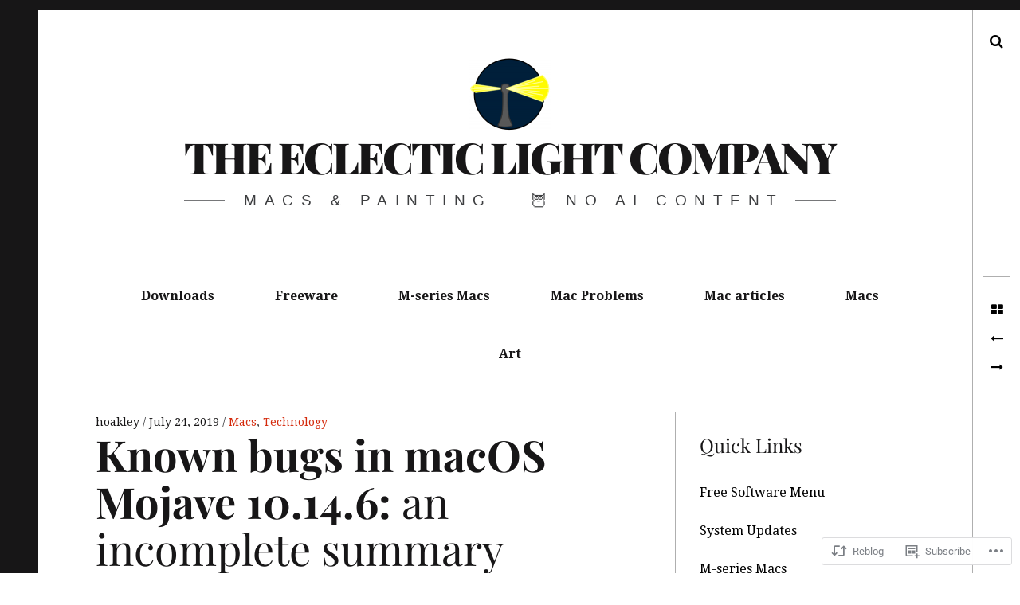

--- FILE ---
content_type: text/html; charset=UTF-8
request_url: https://eclecticlight.co/2019/07/24/known-bugs-in-macos-mojave-10-14-6-an-incomplete-summary/?like_comment=39475&_wpnonce=26342d18a0
body_size: 63533
content:
<!DOCTYPE html>
<!--[if IE 9]>
<html class="ie9 lt-ie10" lang="en"> <![endif]-->
<!--[if (gt IE 9)|!(IE)]><!-->
<html lang="en"> <!--<![endif]-->
<head>
	<meta charset="UTF-8">
	<meta name="viewport" content="width=device-width, height=device-height, initial-scale=1, user-scalable=no">
	<link rel="profile" href="http://gmpg.org/xfn/11">
	<link rel="pingback" href="https://eclecticlight.co/xmlrpc.php">

	<title>Known bugs in macOS Mojave 10.14.6: an incomplete summary &#8211; The Eclectic Light Company</title>
<meta name='robots' content='max-image-preview:large' />

<!-- Async WordPress.com Remote Login -->
<script id="wpcom_remote_login_js">
var wpcom_remote_login_extra_auth = '';
function wpcom_remote_login_remove_dom_node_id( element_id ) {
	var dom_node = document.getElementById( element_id );
	if ( dom_node ) { dom_node.parentNode.removeChild( dom_node ); }
}
function wpcom_remote_login_remove_dom_node_classes( class_name ) {
	var dom_nodes = document.querySelectorAll( '.' + class_name );
	for ( var i = 0; i < dom_nodes.length; i++ ) {
		dom_nodes[ i ].parentNode.removeChild( dom_nodes[ i ] );
	}
}
function wpcom_remote_login_final_cleanup() {
	wpcom_remote_login_remove_dom_node_classes( "wpcom_remote_login_msg" );
	wpcom_remote_login_remove_dom_node_id( "wpcom_remote_login_key" );
	wpcom_remote_login_remove_dom_node_id( "wpcom_remote_login_validate" );
	wpcom_remote_login_remove_dom_node_id( "wpcom_remote_login_js" );
	wpcom_remote_login_remove_dom_node_id( "wpcom_request_access_iframe" );
	wpcom_remote_login_remove_dom_node_id( "wpcom_request_access_styles" );
}

// Watch for messages back from the remote login
window.addEventListener( "message", function( e ) {
	if ( e.origin === "https://r-login.wordpress.com" ) {
		var data = {};
		try {
			data = JSON.parse( e.data );
		} catch( e ) {
			wpcom_remote_login_final_cleanup();
			return;
		}

		if ( data.msg === 'LOGIN' ) {
			// Clean up the login check iframe
			wpcom_remote_login_remove_dom_node_id( "wpcom_remote_login_key" );

			var id_regex = new RegExp( /^[0-9]+$/ );
			var token_regex = new RegExp( /^.*|.*|.*$/ );
			if (
				token_regex.test( data.token )
				&& id_regex.test( data.wpcomid )
			) {
				// We have everything we need to ask for a login
				var script = document.createElement( "script" );
				script.setAttribute( "id", "wpcom_remote_login_validate" );
				script.src = '/remote-login.php?wpcom_remote_login=validate'
					+ '&wpcomid=' + data.wpcomid
					+ '&token=' + encodeURIComponent( data.token )
					+ '&host=' + window.location.protocol
					+ '//' + window.location.hostname
					+ '&postid=43944'
					+ '&is_singular=1';
				document.body.appendChild( script );
			}

			return;
		}

		// Safari ITP, not logged in, so redirect
		if ( data.msg === 'LOGIN-REDIRECT' ) {
			window.location = 'https://wordpress.com/log-in?redirect_to=' + window.location.href;
			return;
		}

		// Safari ITP, storage access failed, remove the request
		if ( data.msg === 'LOGIN-REMOVE' ) {
			var css_zap = 'html { -webkit-transition: margin-top 1s; transition: margin-top 1s; } /* 9001 */ html { margin-top: 0 !important; } * html body { margin-top: 0 !important; } @media screen and ( max-width: 782px ) { html { margin-top: 0 !important; } * html body { margin-top: 0 !important; } }';
			var style_zap = document.createElement( 'style' );
			style_zap.type = 'text/css';
			style_zap.appendChild( document.createTextNode( css_zap ) );
			document.body.appendChild( style_zap );

			var e = document.getElementById( 'wpcom_request_access_iframe' );
			e.parentNode.removeChild( e );

			document.cookie = 'wordpress_com_login_access=denied; path=/; max-age=31536000';

			return;
		}

		// Safari ITP
		if ( data.msg === 'REQUEST_ACCESS' ) {
			console.log( 'request access: safari' );

			// Check ITP iframe enable/disable knob
			if ( wpcom_remote_login_extra_auth !== 'safari_itp_iframe' ) {
				return;
			}

			// If we are in a "private window" there is no ITP.
			var private_window = false;
			try {
				var opendb = window.openDatabase( null, null, null, null );
			} catch( e ) {
				private_window = true;
			}

			if ( private_window ) {
				console.log( 'private window' );
				return;
			}

			var iframe = document.createElement( 'iframe' );
			iframe.id = 'wpcom_request_access_iframe';
			iframe.setAttribute( 'scrolling', 'no' );
			iframe.setAttribute( 'sandbox', 'allow-storage-access-by-user-activation allow-scripts allow-same-origin allow-top-navigation-by-user-activation' );
			iframe.src = 'https://r-login.wordpress.com/remote-login.php?wpcom_remote_login=request_access&origin=' + encodeURIComponent( data.origin ) + '&wpcomid=' + encodeURIComponent( data.wpcomid );

			var css = 'html { -webkit-transition: margin-top 1s; transition: margin-top 1s; } /* 9001 */ html { margin-top: 46px !important; } * html body { margin-top: 46px !important; } @media screen and ( max-width: 660px ) { html { margin-top: 71px !important; } * html body { margin-top: 71px !important; } #wpcom_request_access_iframe { display: block; height: 71px !important; } } #wpcom_request_access_iframe { border: 0px; height: 46px; position: fixed; top: 0; left: 0; width: 100%; min-width: 100%; z-index: 99999; background: #23282d; } ';

			var style = document.createElement( 'style' );
			style.type = 'text/css';
			style.id = 'wpcom_request_access_styles';
			style.appendChild( document.createTextNode( css ) );
			document.body.appendChild( style );

			document.body.appendChild( iframe );
		}

		if ( data.msg === 'DONE' ) {
			wpcom_remote_login_final_cleanup();
		}
	}
}, false );

// Inject the remote login iframe after the page has had a chance to load
// more critical resources
window.addEventListener( "DOMContentLoaded", function( e ) {
	var iframe = document.createElement( "iframe" );
	iframe.style.display = "none";
	iframe.setAttribute( "scrolling", "no" );
	iframe.setAttribute( "id", "wpcom_remote_login_key" );
	iframe.src = "https://r-login.wordpress.com/remote-login.php"
		+ "?wpcom_remote_login=key"
		+ "&origin=aHR0cHM6Ly9lY2xlY3RpY2xpZ2h0LmNv"
		+ "&wpcomid=83108039"
		+ "&time=" + Math.floor( Date.now() / 1000 );
	document.body.appendChild( iframe );
}, false );
</script>
<link rel='dns-prefetch' href='//s0.wp.com' />
<link rel='dns-prefetch' href='//wordpress.com' />
<link rel='dns-prefetch' href='//fonts-api.wp.com' />
<link rel="alternate" type="application/rss+xml" title="The Eclectic Light Company &raquo; Feed" href="https://eclecticlight.co/feed/" />
<link rel="alternate" type="application/rss+xml" title="The Eclectic Light Company &raquo; Comments Feed" href="https://eclecticlight.co/comments/feed/" />
<link rel="alternate" type="application/rss+xml" title="The Eclectic Light Company &raquo; Known bugs in macOS Mojave 10.14.6: an incomplete&nbsp;summary Comments Feed" href="https://eclecticlight.co/2019/07/24/known-bugs-in-macos-mojave-10-14-6-an-incomplete-summary/feed/" />
	<script type="text/javascript">
		/* <![CDATA[ */
		function addLoadEvent(func) {
			var oldonload = window.onload;
			if (typeof window.onload != 'function') {
				window.onload = func;
			} else {
				window.onload = function () {
					oldonload();
					func();
				}
			}
		}
		/* ]]> */
	</script>
	<link crossorigin='anonymous' rel='stylesheet' id='all-css-0-1' href='/_static/??-eJxtzEkKgDAQRNELGZs4EDfiWUJsxMzYHby+RARB3BQ8KD6cWZgUGSNDKCL7su2RwCJnbdxjCCnVWYtHggO9ZlxFTsQftYaogf+k3x2+4Vv1voRZqrHvpkHJwV5glDTa&cssminify=yes' type='text/css' media='all' />
<style id='wp-emoji-styles-inline-css'>

	img.wp-smiley, img.emoji {
		display: inline !important;
		border: none !important;
		box-shadow: none !important;
		height: 1em !important;
		width: 1em !important;
		margin: 0 0.07em !important;
		vertical-align: -0.1em !important;
		background: none !important;
		padding: 0 !important;
	}
/*# sourceURL=wp-emoji-styles-inline-css */
</style>
<link crossorigin='anonymous' rel='stylesheet' id='all-css-2-1' href='/wp-content/plugins/gutenberg-core/v22.4.0/build/styles/block-library/style.min.css?m=1768935615i&cssminify=yes' type='text/css' media='all' />
<style id='wp-block-library-inline-css'>
.has-text-align-justify {
	text-align:justify;
}
.has-text-align-justify{text-align:justify;}

/*# sourceURL=wp-block-library-inline-css */
</style><style id='global-styles-inline-css'>
:root{--wp--preset--aspect-ratio--square: 1;--wp--preset--aspect-ratio--4-3: 4/3;--wp--preset--aspect-ratio--3-4: 3/4;--wp--preset--aspect-ratio--3-2: 3/2;--wp--preset--aspect-ratio--2-3: 2/3;--wp--preset--aspect-ratio--16-9: 16/9;--wp--preset--aspect-ratio--9-16: 9/16;--wp--preset--color--black: #000000;--wp--preset--color--cyan-bluish-gray: #abb8c3;--wp--preset--color--white: #ffffff;--wp--preset--color--pale-pink: #f78da7;--wp--preset--color--vivid-red: #cf2e2e;--wp--preset--color--luminous-vivid-orange: #ff6900;--wp--preset--color--luminous-vivid-amber: #fcb900;--wp--preset--color--light-green-cyan: #7bdcb5;--wp--preset--color--vivid-green-cyan: #00d084;--wp--preset--color--pale-cyan-blue: #8ed1fc;--wp--preset--color--vivid-cyan-blue: #0693e3;--wp--preset--color--vivid-purple: #9b51e0;--wp--preset--gradient--vivid-cyan-blue-to-vivid-purple: linear-gradient(135deg,rgb(6,147,227) 0%,rgb(155,81,224) 100%);--wp--preset--gradient--light-green-cyan-to-vivid-green-cyan: linear-gradient(135deg,rgb(122,220,180) 0%,rgb(0,208,130) 100%);--wp--preset--gradient--luminous-vivid-amber-to-luminous-vivid-orange: linear-gradient(135deg,rgb(252,185,0) 0%,rgb(255,105,0) 100%);--wp--preset--gradient--luminous-vivid-orange-to-vivid-red: linear-gradient(135deg,rgb(255,105,0) 0%,rgb(207,46,46) 100%);--wp--preset--gradient--very-light-gray-to-cyan-bluish-gray: linear-gradient(135deg,rgb(238,238,238) 0%,rgb(169,184,195) 100%);--wp--preset--gradient--cool-to-warm-spectrum: linear-gradient(135deg,rgb(74,234,220) 0%,rgb(151,120,209) 20%,rgb(207,42,186) 40%,rgb(238,44,130) 60%,rgb(251,105,98) 80%,rgb(254,248,76) 100%);--wp--preset--gradient--blush-light-purple: linear-gradient(135deg,rgb(255,206,236) 0%,rgb(152,150,240) 100%);--wp--preset--gradient--blush-bordeaux: linear-gradient(135deg,rgb(254,205,165) 0%,rgb(254,45,45) 50%,rgb(107,0,62) 100%);--wp--preset--gradient--luminous-dusk: linear-gradient(135deg,rgb(255,203,112) 0%,rgb(199,81,192) 50%,rgb(65,88,208) 100%);--wp--preset--gradient--pale-ocean: linear-gradient(135deg,rgb(255,245,203) 0%,rgb(182,227,212) 50%,rgb(51,167,181) 100%);--wp--preset--gradient--electric-grass: linear-gradient(135deg,rgb(202,248,128) 0%,rgb(113,206,126) 100%);--wp--preset--gradient--midnight: linear-gradient(135deg,rgb(2,3,129) 0%,rgb(40,116,252) 100%);--wp--preset--font-size--small: 13px;--wp--preset--font-size--medium: 20px;--wp--preset--font-size--large: 36px;--wp--preset--font-size--x-large: 42px;--wp--preset--font-family--albert-sans: 'Albert Sans', sans-serif;--wp--preset--font-family--alegreya: Alegreya, serif;--wp--preset--font-family--arvo: Arvo, serif;--wp--preset--font-family--bodoni-moda: 'Bodoni Moda', serif;--wp--preset--font-family--bricolage-grotesque: 'Bricolage Grotesque', sans-serif;--wp--preset--font-family--cabin: Cabin, sans-serif;--wp--preset--font-family--chivo: Chivo, sans-serif;--wp--preset--font-family--commissioner: Commissioner, sans-serif;--wp--preset--font-family--cormorant: Cormorant, serif;--wp--preset--font-family--courier-prime: 'Courier Prime', monospace;--wp--preset--font-family--crimson-pro: 'Crimson Pro', serif;--wp--preset--font-family--dm-mono: 'DM Mono', monospace;--wp--preset--font-family--dm-sans: 'DM Sans', sans-serif;--wp--preset--font-family--dm-serif-display: 'DM Serif Display', serif;--wp--preset--font-family--domine: Domine, serif;--wp--preset--font-family--eb-garamond: 'EB Garamond', serif;--wp--preset--font-family--epilogue: Epilogue, sans-serif;--wp--preset--font-family--fahkwang: Fahkwang, sans-serif;--wp--preset--font-family--figtree: Figtree, sans-serif;--wp--preset--font-family--fira-sans: 'Fira Sans', sans-serif;--wp--preset--font-family--fjalla-one: 'Fjalla One', sans-serif;--wp--preset--font-family--fraunces: Fraunces, serif;--wp--preset--font-family--gabarito: Gabarito, system-ui;--wp--preset--font-family--ibm-plex-mono: 'IBM Plex Mono', monospace;--wp--preset--font-family--ibm-plex-sans: 'IBM Plex Sans', sans-serif;--wp--preset--font-family--ibarra-real-nova: 'Ibarra Real Nova', serif;--wp--preset--font-family--instrument-serif: 'Instrument Serif', serif;--wp--preset--font-family--inter: Inter, sans-serif;--wp--preset--font-family--josefin-sans: 'Josefin Sans', sans-serif;--wp--preset--font-family--jost: Jost, sans-serif;--wp--preset--font-family--libre-baskerville: 'Libre Baskerville', serif;--wp--preset--font-family--libre-franklin: 'Libre Franklin', sans-serif;--wp--preset--font-family--literata: Literata, serif;--wp--preset--font-family--lora: Lora, serif;--wp--preset--font-family--merriweather: Merriweather, serif;--wp--preset--font-family--montserrat: Montserrat, sans-serif;--wp--preset--font-family--newsreader: Newsreader, serif;--wp--preset--font-family--noto-sans-mono: 'Noto Sans Mono', sans-serif;--wp--preset--font-family--nunito: Nunito, sans-serif;--wp--preset--font-family--open-sans: 'Open Sans', sans-serif;--wp--preset--font-family--overpass: Overpass, sans-serif;--wp--preset--font-family--pt-serif: 'PT Serif', serif;--wp--preset--font-family--petrona: Petrona, serif;--wp--preset--font-family--piazzolla: Piazzolla, serif;--wp--preset--font-family--playfair-display: 'Playfair Display', serif;--wp--preset--font-family--plus-jakarta-sans: 'Plus Jakarta Sans', sans-serif;--wp--preset--font-family--poppins: Poppins, sans-serif;--wp--preset--font-family--raleway: Raleway, sans-serif;--wp--preset--font-family--roboto: Roboto, sans-serif;--wp--preset--font-family--roboto-slab: 'Roboto Slab', serif;--wp--preset--font-family--rubik: Rubik, sans-serif;--wp--preset--font-family--rufina: Rufina, serif;--wp--preset--font-family--sora: Sora, sans-serif;--wp--preset--font-family--source-sans-3: 'Source Sans 3', sans-serif;--wp--preset--font-family--source-serif-4: 'Source Serif 4', serif;--wp--preset--font-family--space-mono: 'Space Mono', monospace;--wp--preset--font-family--syne: Syne, sans-serif;--wp--preset--font-family--texturina: Texturina, serif;--wp--preset--font-family--urbanist: Urbanist, sans-serif;--wp--preset--font-family--work-sans: 'Work Sans', sans-serif;--wp--preset--spacing--20: 0.44rem;--wp--preset--spacing--30: 0.67rem;--wp--preset--spacing--40: 1rem;--wp--preset--spacing--50: 1.5rem;--wp--preset--spacing--60: 2.25rem;--wp--preset--spacing--70: 3.38rem;--wp--preset--spacing--80: 5.06rem;--wp--preset--shadow--natural: 6px 6px 9px rgba(0, 0, 0, 0.2);--wp--preset--shadow--deep: 12px 12px 50px rgba(0, 0, 0, 0.4);--wp--preset--shadow--sharp: 6px 6px 0px rgba(0, 0, 0, 0.2);--wp--preset--shadow--outlined: 6px 6px 0px -3px rgb(255, 255, 255), 6px 6px rgb(0, 0, 0);--wp--preset--shadow--crisp: 6px 6px 0px rgb(0, 0, 0);}:where(body) { margin: 0; }:where(.is-layout-flex){gap: 0.5em;}:where(.is-layout-grid){gap: 0.5em;}body .is-layout-flex{display: flex;}.is-layout-flex{flex-wrap: wrap;align-items: center;}.is-layout-flex > :is(*, div){margin: 0;}body .is-layout-grid{display: grid;}.is-layout-grid > :is(*, div){margin: 0;}body{padding-top: 0px;padding-right: 0px;padding-bottom: 0px;padding-left: 0px;}a:where(:not(.wp-element-button)){text-decoration: underline;}:root :where(.wp-element-button, .wp-block-button__link){background-color: #32373c;border-width: 0;color: #fff;font-family: inherit;font-size: inherit;font-style: inherit;font-weight: inherit;letter-spacing: inherit;line-height: inherit;padding-top: calc(0.667em + 2px);padding-right: calc(1.333em + 2px);padding-bottom: calc(0.667em + 2px);padding-left: calc(1.333em + 2px);text-decoration: none;text-transform: inherit;}.has-black-color{color: var(--wp--preset--color--black) !important;}.has-cyan-bluish-gray-color{color: var(--wp--preset--color--cyan-bluish-gray) !important;}.has-white-color{color: var(--wp--preset--color--white) !important;}.has-pale-pink-color{color: var(--wp--preset--color--pale-pink) !important;}.has-vivid-red-color{color: var(--wp--preset--color--vivid-red) !important;}.has-luminous-vivid-orange-color{color: var(--wp--preset--color--luminous-vivid-orange) !important;}.has-luminous-vivid-amber-color{color: var(--wp--preset--color--luminous-vivid-amber) !important;}.has-light-green-cyan-color{color: var(--wp--preset--color--light-green-cyan) !important;}.has-vivid-green-cyan-color{color: var(--wp--preset--color--vivid-green-cyan) !important;}.has-pale-cyan-blue-color{color: var(--wp--preset--color--pale-cyan-blue) !important;}.has-vivid-cyan-blue-color{color: var(--wp--preset--color--vivid-cyan-blue) !important;}.has-vivid-purple-color{color: var(--wp--preset--color--vivid-purple) !important;}.has-black-background-color{background-color: var(--wp--preset--color--black) !important;}.has-cyan-bluish-gray-background-color{background-color: var(--wp--preset--color--cyan-bluish-gray) !important;}.has-white-background-color{background-color: var(--wp--preset--color--white) !important;}.has-pale-pink-background-color{background-color: var(--wp--preset--color--pale-pink) !important;}.has-vivid-red-background-color{background-color: var(--wp--preset--color--vivid-red) !important;}.has-luminous-vivid-orange-background-color{background-color: var(--wp--preset--color--luminous-vivid-orange) !important;}.has-luminous-vivid-amber-background-color{background-color: var(--wp--preset--color--luminous-vivid-amber) !important;}.has-light-green-cyan-background-color{background-color: var(--wp--preset--color--light-green-cyan) !important;}.has-vivid-green-cyan-background-color{background-color: var(--wp--preset--color--vivid-green-cyan) !important;}.has-pale-cyan-blue-background-color{background-color: var(--wp--preset--color--pale-cyan-blue) !important;}.has-vivid-cyan-blue-background-color{background-color: var(--wp--preset--color--vivid-cyan-blue) !important;}.has-vivid-purple-background-color{background-color: var(--wp--preset--color--vivid-purple) !important;}.has-black-border-color{border-color: var(--wp--preset--color--black) !important;}.has-cyan-bluish-gray-border-color{border-color: var(--wp--preset--color--cyan-bluish-gray) !important;}.has-white-border-color{border-color: var(--wp--preset--color--white) !important;}.has-pale-pink-border-color{border-color: var(--wp--preset--color--pale-pink) !important;}.has-vivid-red-border-color{border-color: var(--wp--preset--color--vivid-red) !important;}.has-luminous-vivid-orange-border-color{border-color: var(--wp--preset--color--luminous-vivid-orange) !important;}.has-luminous-vivid-amber-border-color{border-color: var(--wp--preset--color--luminous-vivid-amber) !important;}.has-light-green-cyan-border-color{border-color: var(--wp--preset--color--light-green-cyan) !important;}.has-vivid-green-cyan-border-color{border-color: var(--wp--preset--color--vivid-green-cyan) !important;}.has-pale-cyan-blue-border-color{border-color: var(--wp--preset--color--pale-cyan-blue) !important;}.has-vivid-cyan-blue-border-color{border-color: var(--wp--preset--color--vivid-cyan-blue) !important;}.has-vivid-purple-border-color{border-color: var(--wp--preset--color--vivid-purple) !important;}.has-vivid-cyan-blue-to-vivid-purple-gradient-background{background: var(--wp--preset--gradient--vivid-cyan-blue-to-vivid-purple) !important;}.has-light-green-cyan-to-vivid-green-cyan-gradient-background{background: var(--wp--preset--gradient--light-green-cyan-to-vivid-green-cyan) !important;}.has-luminous-vivid-amber-to-luminous-vivid-orange-gradient-background{background: var(--wp--preset--gradient--luminous-vivid-amber-to-luminous-vivid-orange) !important;}.has-luminous-vivid-orange-to-vivid-red-gradient-background{background: var(--wp--preset--gradient--luminous-vivid-orange-to-vivid-red) !important;}.has-very-light-gray-to-cyan-bluish-gray-gradient-background{background: var(--wp--preset--gradient--very-light-gray-to-cyan-bluish-gray) !important;}.has-cool-to-warm-spectrum-gradient-background{background: var(--wp--preset--gradient--cool-to-warm-spectrum) !important;}.has-blush-light-purple-gradient-background{background: var(--wp--preset--gradient--blush-light-purple) !important;}.has-blush-bordeaux-gradient-background{background: var(--wp--preset--gradient--blush-bordeaux) !important;}.has-luminous-dusk-gradient-background{background: var(--wp--preset--gradient--luminous-dusk) !important;}.has-pale-ocean-gradient-background{background: var(--wp--preset--gradient--pale-ocean) !important;}.has-electric-grass-gradient-background{background: var(--wp--preset--gradient--electric-grass) !important;}.has-midnight-gradient-background{background: var(--wp--preset--gradient--midnight) !important;}.has-small-font-size{font-size: var(--wp--preset--font-size--small) !important;}.has-medium-font-size{font-size: var(--wp--preset--font-size--medium) !important;}.has-large-font-size{font-size: var(--wp--preset--font-size--large) !important;}.has-x-large-font-size{font-size: var(--wp--preset--font-size--x-large) !important;}.has-albert-sans-font-family{font-family: var(--wp--preset--font-family--albert-sans) !important;}.has-alegreya-font-family{font-family: var(--wp--preset--font-family--alegreya) !important;}.has-arvo-font-family{font-family: var(--wp--preset--font-family--arvo) !important;}.has-bodoni-moda-font-family{font-family: var(--wp--preset--font-family--bodoni-moda) !important;}.has-bricolage-grotesque-font-family{font-family: var(--wp--preset--font-family--bricolage-grotesque) !important;}.has-cabin-font-family{font-family: var(--wp--preset--font-family--cabin) !important;}.has-chivo-font-family{font-family: var(--wp--preset--font-family--chivo) !important;}.has-commissioner-font-family{font-family: var(--wp--preset--font-family--commissioner) !important;}.has-cormorant-font-family{font-family: var(--wp--preset--font-family--cormorant) !important;}.has-courier-prime-font-family{font-family: var(--wp--preset--font-family--courier-prime) !important;}.has-crimson-pro-font-family{font-family: var(--wp--preset--font-family--crimson-pro) !important;}.has-dm-mono-font-family{font-family: var(--wp--preset--font-family--dm-mono) !important;}.has-dm-sans-font-family{font-family: var(--wp--preset--font-family--dm-sans) !important;}.has-dm-serif-display-font-family{font-family: var(--wp--preset--font-family--dm-serif-display) !important;}.has-domine-font-family{font-family: var(--wp--preset--font-family--domine) !important;}.has-eb-garamond-font-family{font-family: var(--wp--preset--font-family--eb-garamond) !important;}.has-epilogue-font-family{font-family: var(--wp--preset--font-family--epilogue) !important;}.has-fahkwang-font-family{font-family: var(--wp--preset--font-family--fahkwang) !important;}.has-figtree-font-family{font-family: var(--wp--preset--font-family--figtree) !important;}.has-fira-sans-font-family{font-family: var(--wp--preset--font-family--fira-sans) !important;}.has-fjalla-one-font-family{font-family: var(--wp--preset--font-family--fjalla-one) !important;}.has-fraunces-font-family{font-family: var(--wp--preset--font-family--fraunces) !important;}.has-gabarito-font-family{font-family: var(--wp--preset--font-family--gabarito) !important;}.has-ibm-plex-mono-font-family{font-family: var(--wp--preset--font-family--ibm-plex-mono) !important;}.has-ibm-plex-sans-font-family{font-family: var(--wp--preset--font-family--ibm-plex-sans) !important;}.has-ibarra-real-nova-font-family{font-family: var(--wp--preset--font-family--ibarra-real-nova) !important;}.has-instrument-serif-font-family{font-family: var(--wp--preset--font-family--instrument-serif) !important;}.has-inter-font-family{font-family: var(--wp--preset--font-family--inter) !important;}.has-josefin-sans-font-family{font-family: var(--wp--preset--font-family--josefin-sans) !important;}.has-jost-font-family{font-family: var(--wp--preset--font-family--jost) !important;}.has-libre-baskerville-font-family{font-family: var(--wp--preset--font-family--libre-baskerville) !important;}.has-libre-franklin-font-family{font-family: var(--wp--preset--font-family--libre-franklin) !important;}.has-literata-font-family{font-family: var(--wp--preset--font-family--literata) !important;}.has-lora-font-family{font-family: var(--wp--preset--font-family--lora) !important;}.has-merriweather-font-family{font-family: var(--wp--preset--font-family--merriweather) !important;}.has-montserrat-font-family{font-family: var(--wp--preset--font-family--montserrat) !important;}.has-newsreader-font-family{font-family: var(--wp--preset--font-family--newsreader) !important;}.has-noto-sans-mono-font-family{font-family: var(--wp--preset--font-family--noto-sans-mono) !important;}.has-nunito-font-family{font-family: var(--wp--preset--font-family--nunito) !important;}.has-open-sans-font-family{font-family: var(--wp--preset--font-family--open-sans) !important;}.has-overpass-font-family{font-family: var(--wp--preset--font-family--overpass) !important;}.has-pt-serif-font-family{font-family: var(--wp--preset--font-family--pt-serif) !important;}.has-petrona-font-family{font-family: var(--wp--preset--font-family--petrona) !important;}.has-piazzolla-font-family{font-family: var(--wp--preset--font-family--piazzolla) !important;}.has-playfair-display-font-family{font-family: var(--wp--preset--font-family--playfair-display) !important;}.has-plus-jakarta-sans-font-family{font-family: var(--wp--preset--font-family--plus-jakarta-sans) !important;}.has-poppins-font-family{font-family: var(--wp--preset--font-family--poppins) !important;}.has-raleway-font-family{font-family: var(--wp--preset--font-family--raleway) !important;}.has-roboto-font-family{font-family: var(--wp--preset--font-family--roboto) !important;}.has-roboto-slab-font-family{font-family: var(--wp--preset--font-family--roboto-slab) !important;}.has-rubik-font-family{font-family: var(--wp--preset--font-family--rubik) !important;}.has-rufina-font-family{font-family: var(--wp--preset--font-family--rufina) !important;}.has-sora-font-family{font-family: var(--wp--preset--font-family--sora) !important;}.has-source-sans-3-font-family{font-family: var(--wp--preset--font-family--source-sans-3) !important;}.has-source-serif-4-font-family{font-family: var(--wp--preset--font-family--source-serif-4) !important;}.has-space-mono-font-family{font-family: var(--wp--preset--font-family--space-mono) !important;}.has-syne-font-family{font-family: var(--wp--preset--font-family--syne) !important;}.has-texturina-font-family{font-family: var(--wp--preset--font-family--texturina) !important;}.has-urbanist-font-family{font-family: var(--wp--preset--font-family--urbanist) !important;}.has-work-sans-font-family{font-family: var(--wp--preset--font-family--work-sans) !important;}
/*# sourceURL=global-styles-inline-css */
</style>

<style id='classic-theme-styles-inline-css'>
.wp-block-button__link{background-color:#32373c;border-radius:9999px;box-shadow:none;color:#fff;font-size:1.125em;padding:calc(.667em + 2px) calc(1.333em + 2px);text-decoration:none}.wp-block-file__button{background:#32373c;color:#fff}.wp-block-accordion-heading{margin:0}.wp-block-accordion-heading__toggle{background-color:inherit!important;color:inherit!important}.wp-block-accordion-heading__toggle:not(:focus-visible){outline:none}.wp-block-accordion-heading__toggle:focus,.wp-block-accordion-heading__toggle:hover{background-color:inherit!important;border:none;box-shadow:none;color:inherit;padding:var(--wp--preset--spacing--20,1em) 0;text-decoration:none}.wp-block-accordion-heading__toggle:focus-visible{outline:auto;outline-offset:0}
/*# sourceURL=/wp-content/plugins/gutenberg-core/v22.4.0/build/styles/block-library/classic.min.css */
</style>
<link crossorigin='anonymous' rel='stylesheet' id='all-css-4-1' href='/_static/??-eJyNjUEOwkAIRS8k0sZUV8azTCtadJiZFGrj7UVrXKgxbgj8vPfBqUCXk1EylBFKHI+cFLs8kOdSgqETQnsOFEkcW3aqC/yuTcUdaNsykCr4FB4FrHdRf3lu3ash8pn80rdkVhlTNnZbX8tH5/wKn5+x5wthUCWbWw+OQZhIs9Bfrto1PsidbOv1qmqqTV03pxueHnQl&cssminify=yes' type='text/css' media='all' />
<link rel='stylesheet' id='hive-fonts-css' href='https://fonts-api.wp.com/css?family=Droid+Serif%3A400%2C700%2C400italic%7CPlayfair+Display%3A400%2C700%2C900%2C400italic%2C700italic%2C900italic&#038;subset=latin%2Clatin-ext' media='all' />
<link crossorigin='anonymous' rel='stylesheet' id='all-css-6-1' href='/_static/??-eJzTLy/QTc7PK0nNK9HPLdUtyClNz8wr1i9KTcrJTwcy0/WTi5G5ekCujj52Temp+bo5+cmJJZn5eSgc3bScxMwikFb7XFtDE1NLExMLc0OTLACohS2q&cssminify=yes' type='text/css' media='all' />
<style id='jetpack-global-styles-frontend-style-inline-css'>
:root { --font-headings: unset; --font-base: unset; --font-headings-default: -apple-system,BlinkMacSystemFont,"Segoe UI",Roboto,Oxygen-Sans,Ubuntu,Cantarell,"Helvetica Neue",sans-serif; --font-base-default: -apple-system,BlinkMacSystemFont,"Segoe UI",Roboto,Oxygen-Sans,Ubuntu,Cantarell,"Helvetica Neue",sans-serif;}
/*# sourceURL=jetpack-global-styles-frontend-style-inline-css */
</style>
<link crossorigin='anonymous' rel='stylesheet' id='all-css-8-1' href='/_static/??-eJyNjcEKwjAQRH/IuFRT6kX8FNkmS5K6yQY3Qfx7bfEiXrwM82B4A49qnJRGpUHupnIPqSgs1Cq624chi6zhO5OCRryTR++fW00l7J3qDv43XVNxoOISsmEJol/wY2uR8vs3WggsM/I6uOTzMI3Hw8lOg11eUT1JKA==&cssminify=yes' type='text/css' media='all' />
<script type="text/javascript" id="jetpack_related-posts-js-extra">
/* <![CDATA[ */
var related_posts_js_options = {"post_heading":"h4"};
//# sourceURL=jetpack_related-posts-js-extra
/* ]]> */
</script>
<script type="text/javascript" id="wpcom-actionbar-placeholder-js-extra">
/* <![CDATA[ */
var actionbardata = {"siteID":"83108039","postID":"43944","siteURL":"https://eclecticlight.co","xhrURL":"https://eclecticlight.co/wp-admin/admin-ajax.php","nonce":"199f90c4eb","isLoggedIn":"","statusMessage":"","subsEmailDefault":"instantly","proxyScriptUrl":"https://s0.wp.com/wp-content/js/wpcom-proxy-request.js?m=1513050504i&amp;ver=20211021","shortlink":"https://wp.me/p5CIcf-bqM","i18n":{"followedText":"New posts from this site will now appear in your \u003Ca href=\"https://wordpress.com/reader\"\u003EReader\u003C/a\u003E","foldBar":"Collapse this bar","unfoldBar":"Expand this bar","shortLinkCopied":"Shortlink copied to clipboard."}};
//# sourceURL=wpcom-actionbar-placeholder-js-extra
/* ]]> */
</script>
<script type="text/javascript" id="jetpack-mu-wpcom-settings-js-before">
/* <![CDATA[ */
var JETPACK_MU_WPCOM_SETTINGS = {"assetsUrl":"https://s0.wp.com/wp-content/mu-plugins/jetpack-mu-wpcom-plugin/moon/jetpack_vendor/automattic/jetpack-mu-wpcom/src/build/"};
//# sourceURL=jetpack-mu-wpcom-settings-js-before
/* ]]> */
</script>
<script crossorigin='anonymous' type='text/javascript'  src='/_static/??-eJx1jcEOwiAQRH/I7dYm6Mn4KabCpgFhQVhS+/digkk9eJpM5uUNrgl0ZCEWDBWSr4vlgo4kzfrRO4YYGW+WNd6r9QYz+VnIQIpFym8bguXBlQPuxK4xXiDl+Nq+W5P5aqh8RveslLcee8FfCIJdcjvt8DVcjmelxvE0Tcq9AV2gTlk='></script>
<script type="text/javascript" id="rlt-proxy-js-after">
/* <![CDATA[ */
	rltInitialize( {"token":null,"iframeOrigins":["https:\/\/widgets.wp.com"]} );
//# sourceURL=rlt-proxy-js-after
/* ]]> */
</script>
<link rel="EditURI" type="application/rsd+xml" title="RSD" href="https://eclecticlightdotcom.wordpress.com/xmlrpc.php?rsd" />
<meta name="generator" content="WordPress.com" />
<link rel="canonical" href="https://eclecticlight.co/2019/07/24/known-bugs-in-macos-mojave-10-14-6-an-incomplete-summary/" />
<link rel='shortlink' href='https://wp.me/p5CIcf-bqM' />
<link rel="alternate" type="application/json+oembed" href="https://public-api.wordpress.com/oembed/?format=json&amp;url=https%3A%2F%2Feclecticlight.co%2F2019%2F07%2F24%2Fknown-bugs-in-macos-mojave-10-14-6-an-incomplete-summary%2F&amp;for=wpcom-auto-discovery" /><link rel="alternate" type="application/xml+oembed" href="https://public-api.wordpress.com/oembed/?format=xml&amp;url=https%3A%2F%2Feclecticlight.co%2F2019%2F07%2F24%2Fknown-bugs-in-macos-mojave-10-14-6-an-incomplete-summary%2F&amp;for=wpcom-auto-discovery" />
<!-- Jetpack Open Graph Tags -->
<meta property="og:type" content="article" />
<meta property="og:title" content="Known bugs in macOS Mojave 10.14.6: an incomplete summary" />
<meta property="og:url" content="https://eclecticlight.co/2019/07/24/known-bugs-in-macos-mojave-10-14-6-an-incomplete-summary/" />
<meta property="og:description" content="Little changed from 10.14.5, the final release of Mojave still has many significant bugs. Here&#8217;s a partial listing." />
<meta property="article:published_time" content="2019-07-24T06:30:17+00:00" />
<meta property="article:modified_time" content="2019-11-30T20:37:03+00:00" />
<meta property="og:site_name" content="The Eclectic Light Company" />
<meta property="og:image" content="https://eclecticlight.co/wp-content/uploads/2019/03/diskutilapfs11.png" />
<meta property="og:image:width" content="1064" />
<meta property="og:image:height" content="526" />
<meta property="og:image:alt" content="diskutilapfs11" />
<meta property="og:locale" content="en_US" />
<meta property="article:publisher" content="https://www.facebook.com/WordPresscom" />
<meta name="twitter:creator" content="@howardnoakley" />
<meta name="twitter:site" content="@howardnoakley" />
<meta name="twitter:text:title" content="Known bugs in macOS Mojave 10.14.6: an incomplete&nbsp;summary" />
<meta name="twitter:image" content="https://eclecticlight.co/wp-content/uploads/2019/03/diskutilapfs11.png?w=640" />
<meta name="twitter:image:alt" content="diskutilapfs11" />
<meta name="twitter:card" content="summary_large_image" />

<!-- End Jetpack Open Graph Tags -->
<link rel='openid.server' href='https://eclecticlight.co/?openidserver=1' />
<link rel='openid.delegate' href='https://eclecticlight.co/' />
<link rel="search" type="application/opensearchdescription+xml" href="https://eclecticlight.co/osd.xml" title="The Eclectic Light Company" />
<link rel="search" type="application/opensearchdescription+xml" href="https://s1.wp.com/opensearch.xml" title="WordPress.com" />
		<style type="text/css">
			.recentcomments a {
				display: inline !important;
				padding: 0 !important;
				margin: 0 !important;
			}

			table.recentcommentsavatartop img.avatar, table.recentcommentsavatarend img.avatar {
				border: 0px;
				margin: 0;
			}

			table.recentcommentsavatartop a, table.recentcommentsavatarend a {
				border: 0px !important;
				background-color: transparent !important;
			}

			td.recentcommentsavatarend, td.recentcommentsavatartop {
				padding: 0px 0px 1px 0px;
				margin: 0px;
			}

			td.recentcommentstextend {
				border: none !important;
				padding: 0px 0px 2px 10px;
			}

			.rtl td.recentcommentstextend {
				padding: 0px 10px 2px 0px;
			}

			td.recentcommentstexttop {
				border: none;
				padding: 0px 0px 0px 10px;
			}

			.rtl td.recentcommentstexttop {
				padding: 0px 10px 0px 0px;
			}
		</style>
		<meta name="description" content="Little changed from 10.14.5, the final release of Mojave still has many significant bugs. Here&#039;s a partial listing." />
<style type="text/css" id="custom-colors-css">	.content-quote blockquote:after {
		-webkit-border-image: none;
		-webkit-border-image: none;
				border-image: none;
				border-image: none;
	}
.sticky:not(.format-quote) { color: #020202;}
.sticky:not(.format-quote) a { color: #020202;}
.widget_blog_subscription input[type="submit"] { color: #020202;}
.sticky:not(.format-quote) h1, .sticky:not(.format-quote) h2, .sticky:not(.format-quote) h3, .sticky:not(.format-quote) blockquote, .sticky:not(.format-quote) .dropcap { color: #020202;}
a, .comment-reply-link { color: #D42A0C;}
.sticky a { color: #0A0000;}
.highlight:before, .archive__grid .accent-box, .sticky:not(.format-quote):after, .widget_blog_subscription input[type="submit"] { background-color: #ED303C;}
.widget_blog_subscription input[type="submit"] { border-color: #ED303C;}
.content-quote blockquote:before, .content-quote blockquote:before, .widget a:hover, .content-quote blockquote:after { color: #DC1320;}
</style>
<style id='wp-fonts-local'>
@font-face{font-family:"Albert Sans";font-style:normal;font-weight:100;font-display:fallback;src:url('https://fonts.wp.com/s/albertsans/v1/i7dZIFdwYjGaAMFtZd_QA3xXSKZqhr-TenSHq5L_qY32TxAj1g.woff2') format('woff2');}
@font-face{font-family:"Albert Sans";font-style:normal;font-weight:200;font-display:fallback;src:url('https://fonts.wp.com/s/albertsans/v1/i7dZIFdwYjGaAMFtZd_QA3xXSKZqhr-TenSHK5P_qY32TxAj1g.woff2') format('woff2');}
@font-face{font-family:"Albert Sans";font-style:normal;font-weight:300;font-display:fallback;src:url('https://fonts.wp.com/s/albertsans/v1/i7dZIFdwYjGaAMFtZd_QA3xXSKZqhr-TenSH9ZP_qY32TxAj1g.woff2') format('woff2');}
@font-face{font-family:"Albert Sans";font-style:normal;font-weight:400;font-display:fallback;src:url('https://fonts.wp.com/s/albertsans/v1/i7dZIFdwYjGaAMFtZd_QA3xXSKZqhr-TenSHq5P_qY32TxAj1g.woff2') format('woff2');}
@font-face{font-family:"Albert Sans";font-style:normal;font-weight:500;font-display:fallback;src:url('https://fonts.wp.com/s/albertsans/v1/i7dZIFdwYjGaAMFtZd_QA3xXSKZqhr-TenSHmZP_qY32TxAj1g.woff2') format('woff2');}
@font-face{font-family:"Albert Sans";font-style:normal;font-weight:600;font-display:fallback;src:url('https://fonts.wp.com/s/albertsans/v1/i7dZIFdwYjGaAMFtZd_QA3xXSKZqhr-TenSHdZT_qY32TxAj1g.woff2') format('woff2');}
@font-face{font-family:"Albert Sans";font-style:normal;font-weight:700;font-display:fallback;src:url('https://fonts.wp.com/s/albertsans/v1/i7dZIFdwYjGaAMFtZd_QA3xXSKZqhr-TenSHTJT_qY32TxAj1g.woff2') format('woff2');}
@font-face{font-family:"Albert Sans";font-style:normal;font-weight:800;font-display:fallback;src:url('https://fonts.wp.com/s/albertsans/v1/i7dZIFdwYjGaAMFtZd_QA3xXSKZqhr-TenSHK5T_qY32TxAj1g.woff2') format('woff2');}
@font-face{font-family:"Albert Sans";font-style:normal;font-weight:900;font-display:fallback;src:url('https://fonts.wp.com/s/albertsans/v1/i7dZIFdwYjGaAMFtZd_QA3xXSKZqhr-TenSHApT_qY32TxAj1g.woff2') format('woff2');}
@font-face{font-family:"Albert Sans";font-style:italic;font-weight:100;font-display:fallback;src:url('https://fonts.wp.com/s/albertsans/v1/i7dfIFdwYjGaAMFtZd_QA1Zeelmy79QJ1HOSY9AX7of3bRUz1r5t.woff2') format('woff2');}
@font-face{font-family:"Albert Sans";font-style:italic;font-weight:200;font-display:fallback;src:url('https://fonts.wp.com/s/albertsans/v1/i7dfIFdwYjGaAMFtZd_QA1Zeelmy79QJ1HOSY9CX74f3bRUz1r5t.woff2') format('woff2');}
@font-face{font-family:"Albert Sans";font-style:italic;font-weight:300;font-display:fallback;src:url('https://fonts.wp.com/s/albertsans/v1/i7dfIFdwYjGaAMFtZd_QA1Zeelmy79QJ1HOSY9BJ74f3bRUz1r5t.woff2') format('woff2');}
@font-face{font-family:"Albert Sans";font-style:italic;font-weight:400;font-display:fallback;src:url('https://fonts.wp.com/s/albertsans/v1/i7dfIFdwYjGaAMFtZd_QA1Zeelmy79QJ1HOSY9AX74f3bRUz1r5t.woff2') format('woff2');}
@font-face{font-family:"Albert Sans";font-style:italic;font-weight:500;font-display:fallback;src:url('https://fonts.wp.com/s/albertsans/v1/i7dfIFdwYjGaAMFtZd_QA1Zeelmy79QJ1HOSY9Al74f3bRUz1r5t.woff2') format('woff2');}
@font-face{font-family:"Albert Sans";font-style:italic;font-weight:600;font-display:fallback;src:url('https://fonts.wp.com/s/albertsans/v1/i7dfIFdwYjGaAMFtZd_QA1Zeelmy79QJ1HOSY9DJ6If3bRUz1r5t.woff2') format('woff2');}
@font-face{font-family:"Albert Sans";font-style:italic;font-weight:700;font-display:fallback;src:url('https://fonts.wp.com/s/albertsans/v1/i7dfIFdwYjGaAMFtZd_QA1Zeelmy79QJ1HOSY9Dw6If3bRUz1r5t.woff2') format('woff2');}
@font-face{font-family:"Albert Sans";font-style:italic;font-weight:800;font-display:fallback;src:url('https://fonts.wp.com/s/albertsans/v1/i7dfIFdwYjGaAMFtZd_QA1Zeelmy79QJ1HOSY9CX6If3bRUz1r5t.woff2') format('woff2');}
@font-face{font-family:"Albert Sans";font-style:italic;font-weight:900;font-display:fallback;src:url('https://fonts.wp.com/s/albertsans/v1/i7dfIFdwYjGaAMFtZd_QA1Zeelmy79QJ1HOSY9C-6If3bRUz1r5t.woff2') format('woff2');}
@font-face{font-family:Alegreya;font-style:normal;font-weight:400;font-display:fallback;src:url('https://fonts.wp.com/s/alegreya/v35/4UacrEBBsBhlBjvfkQjt71kZfyBzPgNG9hUI-aCisSGVrw.woff2') format('woff2');}
@font-face{font-family:Alegreya;font-style:normal;font-weight:500;font-display:fallback;src:url('https://fonts.wp.com/s/alegreya/v35/4UacrEBBsBhlBjvfkQjt71kZfyBzPgNGxBUI-aCisSGVrw.woff2') format('woff2');}
@font-face{font-family:Alegreya;font-style:normal;font-weight:600;font-display:fallback;src:url('https://fonts.wp.com/s/alegreya/v35/4UacrEBBsBhlBjvfkQjt71kZfyBzPgNGKBII-aCisSGVrw.woff2') format('woff2');}
@font-face{font-family:Alegreya;font-style:normal;font-weight:700;font-display:fallback;src:url('https://fonts.wp.com/s/alegreya/v35/4UacrEBBsBhlBjvfkQjt71kZfyBzPgNGERII-aCisSGVrw.woff2') format('woff2');}
@font-face{font-family:Alegreya;font-style:normal;font-weight:800;font-display:fallback;src:url('https://fonts.wp.com/s/alegreya/v35/4UacrEBBsBhlBjvfkQjt71kZfyBzPgNGdhII-aCisSGVrw.woff2') format('woff2');}
@font-face{font-family:Alegreya;font-style:normal;font-weight:900;font-display:fallback;src:url('https://fonts.wp.com/s/alegreya/v35/4UacrEBBsBhlBjvfkQjt71kZfyBzPgNGXxII-aCisSGVrw.woff2') format('woff2');}
@font-face{font-family:Alegreya;font-style:italic;font-weight:400;font-display:fallback;src:url('https://fonts.wp.com/s/alegreya/v35/4UaSrEBBsBhlBjvfkSLk3abBFkvpkARTPlbgv6qjkySFr9V9.woff2') format('woff2');}
@font-face{font-family:Alegreya;font-style:italic;font-weight:500;font-display:fallback;src:url('https://fonts.wp.com/s/alegreya/v35/4UaSrEBBsBhlBjvfkSLk3abBFkvpkARTPlbSv6qjkySFr9V9.woff2') format('woff2');}
@font-face{font-family:Alegreya;font-style:italic;font-weight:600;font-display:fallback;src:url('https://fonts.wp.com/s/alegreya/v35/4UaSrEBBsBhlBjvfkSLk3abBFkvpkARTPlY-uKqjkySFr9V9.woff2') format('woff2');}
@font-face{font-family:Alegreya;font-style:italic;font-weight:700;font-display:fallback;src:url('https://fonts.wp.com/s/alegreya/v35/4UaSrEBBsBhlBjvfkSLk3abBFkvpkARTPlYHuKqjkySFr9V9.woff2') format('woff2');}
@font-face{font-family:Alegreya;font-style:italic;font-weight:800;font-display:fallback;src:url('https://fonts.wp.com/s/alegreya/v35/4UaSrEBBsBhlBjvfkSLk3abBFkvpkARTPlZguKqjkySFr9V9.woff2') format('woff2');}
@font-face{font-family:Alegreya;font-style:italic;font-weight:900;font-display:fallback;src:url('https://fonts.wp.com/s/alegreya/v35/4UaSrEBBsBhlBjvfkSLk3abBFkvpkARTPlZJuKqjkySFr9V9.woff2') format('woff2');}
@font-face{font-family:Arvo;font-style:normal;font-weight:400;font-display:fallback;src:url('https://fonts.wp.com/s/arvo/v22/tDbD2oWUg0MKmSUa7Lzr7vs.woff2') format('woff2');}
@font-face{font-family:Arvo;font-style:italic;font-weight:400;font-display:fallback;src:url('https://fonts.wp.com/s/arvo/v22/tDbN2oWUg0MKqSIQ7Z7u_vvijQ.woff2') format('woff2');}
@font-face{font-family:Arvo;font-style:normal;font-weight:700;font-display:fallback;src:url('https://fonts.wp.com/s/arvo/v22/tDbM2oWUg0MKoZw1yLHA8vL7lAE.woff2') format('woff2');}
@font-face{font-family:Arvo;font-style:italic;font-weight:700;font-display:fallback;src:url('https://fonts.wp.com/s/arvo/v22/tDbO2oWUg0MKqSIoVLHK89D-hAHkGg.woff2') format('woff2');}
@font-face{font-family:"Bodoni Moda";font-style:normal;font-weight:400;font-display:fallback;src:url('https://fonts.wp.com/s/bodonimoda/v23/aFT67PxzY382XsXX63LUYL6GYFcan6NJrKp-VPjfJMShrpsGFUt8oU7awIVytVjMYwE.woff2') format('woff2');}
@font-face{font-family:"Bodoni Moda";font-style:normal;font-weight:500;font-display:fallback;src:url('https://fonts.wp.com/s/bodonimoda/v23/aFT67PxzY382XsXX63LUYL6GYFcan6NJrKp-VPjfJMShrpsGFUt8oXzawIVytVjMYwE.woff2') format('woff2');}
@font-face{font-family:"Bodoni Moda";font-style:normal;font-weight:600;font-display:fallback;src:url('https://fonts.wp.com/s/bodonimoda/v23/aFT67PxzY382XsXX63LUYL6GYFcan6NJrKp-VPjfJMShrpsGFUt8oZDdwIVytVjMYwE.woff2') format('woff2');}
@font-face{font-family:"Bodoni Moda";font-style:normal;font-weight:700;font-display:fallback;src:url('https://fonts.wp.com/s/bodonimoda/v23/aFT67PxzY382XsXX63LUYL6GYFcan6NJrKp-VPjfJMShrpsGFUt8oandwIVytVjMYwE.woff2') format('woff2');}
@font-face{font-family:"Bodoni Moda";font-style:normal;font-weight:800;font-display:fallback;src:url('https://fonts.wp.com/s/bodonimoda/v23/aFT67PxzY382XsXX63LUYL6GYFcan6NJrKp-VPjfJMShrpsGFUt8oc7dwIVytVjMYwE.woff2') format('woff2');}
@font-face{font-family:"Bodoni Moda";font-style:normal;font-weight:900;font-display:fallback;src:url('https://fonts.wp.com/s/bodonimoda/v23/aFT67PxzY382XsXX63LUYL6GYFcan6NJrKp-VPjfJMShrpsGFUt8oefdwIVytVjMYwE.woff2') format('woff2');}
@font-face{font-family:"Bodoni Moda";font-style:italic;font-weight:400;font-display:fallback;src:url('https://fonts.wp.com/s/bodonimoda/v23/aFT07PxzY382XsXX63LUYJSPUqb0pL6OQqxrZLnVbvZedvJtj-V7tIaZKMN4tHrJcwHqoQ.woff2') format('woff2');}
@font-face{font-family:"Bodoni Moda";font-style:italic;font-weight:500;font-display:fallback;src:url('https://fonts.wp.com/s/bodonimoda/v23/aFT07PxzY382XsXX63LUYJSPUqb0pL6OQqxrZLnVbvZedvJtj-V7tIaZGsN4tHrJcwHqoQ.woff2') format('woff2');}
@font-face{font-family:"Bodoni Moda";font-style:italic;font-weight:600;font-display:fallback;src:url('https://fonts.wp.com/s/bodonimoda/v23/aFT07PxzY382XsXX63LUYJSPUqb0pL6OQqxrZLnVbvZedvJtj-V7tIaZ9sR4tHrJcwHqoQ.woff2') format('woff2');}
@font-face{font-family:"Bodoni Moda";font-style:italic;font-weight:700;font-display:fallback;src:url('https://fonts.wp.com/s/bodonimoda/v23/aFT07PxzY382XsXX63LUYJSPUqb0pL6OQqxrZLnVbvZedvJtj-V7tIaZz8R4tHrJcwHqoQ.woff2') format('woff2');}
@font-face{font-family:"Bodoni Moda";font-style:italic;font-weight:800;font-display:fallback;src:url('https://fonts.wp.com/s/bodonimoda/v23/aFT07PxzY382XsXX63LUYJSPUqb0pL6OQqxrZLnVbvZedvJtj-V7tIaZqMR4tHrJcwHqoQ.woff2') format('woff2');}
@font-face{font-family:"Bodoni Moda";font-style:italic;font-weight:900;font-display:fallback;src:url('https://fonts.wp.com/s/bodonimoda/v23/aFT07PxzY382XsXX63LUYJSPUqb0pL6OQqxrZLnVbvZedvJtj-V7tIaZgcR4tHrJcwHqoQ.woff2') format('woff2');}
@font-face{font-family:"Bricolage Grotesque";font-style:normal;font-weight:200;font-display:fallback;src:url('https://fonts.wp.com/s/bricolagegrotesque/v2/3y9U6as8bTXq_nANBjzKo3IeZx8z6up5BeSl5jBNz_19PpbpMXuECpwUxJBOm_OJWiaaD30YfKfjZZoLvZviyMgvs-wJDtw.woff2') format('woff2');}
@font-face{font-family:"Bricolage Grotesque";font-style:normal;font-weight:300;font-display:fallback;src:url('https://fonts.wp.com/s/bricolagegrotesque/v2/3y9U6as8bTXq_nANBjzKo3IeZx8z6up5BeSl5jBNz_19PpbpMXuECpwUxJBOm_OJWiaaD30YfKfjZZoLvUXiyMgvs-wJDtw.woff2') format('woff2');}
@font-face{font-family:"Bricolage Grotesque";font-style:normal;font-weight:400;font-display:fallback;src:url('https://fonts.wp.com/s/bricolagegrotesque/v2/3y9U6as8bTXq_nANBjzKo3IeZx8z6up5BeSl5jBNz_19PpbpMXuECpwUxJBOm_OJWiaaD30YfKfjZZoLvRviyMgvs-wJDtw.woff2') format('woff2');}
@font-face{font-family:"Bricolage Grotesque";font-style:normal;font-weight:500;font-display:fallback;src:url('https://fonts.wp.com/s/bricolagegrotesque/v2/3y9U6as8bTXq_nANBjzKo3IeZx8z6up5BeSl5jBNz_19PpbpMXuECpwUxJBOm_OJWiaaD30YfKfjZZoLvSniyMgvs-wJDtw.woff2') format('woff2');}
@font-face{font-family:"Bricolage Grotesque";font-style:normal;font-weight:600;font-display:fallback;src:url('https://fonts.wp.com/s/bricolagegrotesque/v2/3y9U6as8bTXq_nANBjzKo3IeZx8z6up5BeSl5jBNz_19PpbpMXuECpwUxJBOm_OJWiaaD30YfKfjZZoLvcXlyMgvs-wJDtw.woff2') format('woff2');}
@font-face{font-family:"Bricolage Grotesque";font-style:normal;font-weight:700;font-display:fallback;src:url('https://fonts.wp.com/s/bricolagegrotesque/v2/3y9U6as8bTXq_nANBjzKo3IeZx8z6up5BeSl5jBNz_19PpbpMXuECpwUxJBOm_OJWiaaD30YfKfjZZoLvfzlyMgvs-wJDtw.woff2') format('woff2');}
@font-face{font-family:"Bricolage Grotesque";font-style:normal;font-weight:800;font-display:fallback;src:url('https://fonts.wp.com/s/bricolagegrotesque/v2/3y9U6as8bTXq_nANBjzKo3IeZx8z6up5BeSl5jBNz_19PpbpMXuECpwUxJBOm_OJWiaaD30YfKfjZZoLvZvlyMgvs-wJDtw.woff2') format('woff2');}
@font-face{font-family:Cabin;font-style:normal;font-weight:400;font-display:fallback;src:url('https://fonts.wp.com/s/cabin/v27/u-4X0qWljRw-PfU81xCKCpdpbgZJl6XFpfEd7eA9BIxxkV2EL7Svxm7rE_s.woff2') format('woff2');}
@font-face{font-family:Cabin;font-style:normal;font-weight:500;font-display:fallback;src:url('https://fonts.wp.com/s/cabin/v27/u-4X0qWljRw-PfU81xCKCpdpbgZJl6XFpfEd7eA9BIxxkW-EL7Svxm7rE_s.woff2') format('woff2');}
@font-face{font-family:Cabin;font-style:normal;font-weight:600;font-display:fallback;src:url('https://fonts.wp.com/s/cabin/v27/u-4X0qWljRw-PfU81xCKCpdpbgZJl6XFpfEd7eA9BIxxkYODL7Svxm7rE_s.woff2') format('woff2');}
@font-face{font-family:Cabin;font-style:normal;font-weight:700;font-display:fallback;src:url('https://fonts.wp.com/s/cabin/v27/u-4X0qWljRw-PfU81xCKCpdpbgZJl6XFpfEd7eA9BIxxkbqDL7Svxm7rE_s.woff2') format('woff2');}
@font-face{font-family:Cabin;font-style:italic;font-weight:400;font-display:fallback;src:url('https://fonts.wp.com/s/cabin/v27/u-4V0qWljRw-Pd815fNqc8T_wAFcX-c37MPiNYlWniJ2hJXHx_Klx0zuA_u1Bg.woff2') format('woff2');}
@font-face{font-family:Cabin;font-style:italic;font-weight:500;font-display:fallback;src:url('https://fonts.wp.com/s/cabin/v27/u-4V0qWljRw-Pd815fNqc8T_wAFcX-c37MPiNYlWniJ2hJXH9fKlx0zuA_u1Bg.woff2') format('woff2');}
@font-face{font-family:Cabin;font-style:italic;font-weight:600;font-display:fallback;src:url('https://fonts.wp.com/s/cabin/v27/u-4V0qWljRw-Pd815fNqc8T_wAFcX-c37MPiNYlWniJ2hJXHGfWlx0zuA_u1Bg.woff2') format('woff2');}
@font-face{font-family:Cabin;font-style:italic;font-weight:700;font-display:fallback;src:url('https://fonts.wp.com/s/cabin/v27/u-4V0qWljRw-Pd815fNqc8T_wAFcX-c37MPiNYlWniJ2hJXHIPWlx0zuA_u1Bg.woff2') format('woff2');}
@font-face{font-family:Chivo;font-style:normal;font-weight:100;font-display:fallback;src:url('https://fonts.wp.com/s/chivo/v18/va9b4kzIxd1KFppkaRKvDRPJVDf_vB7ukmDSFXjQiQ.woff2') format('woff2');}
@font-face{font-family:Chivo;font-style:normal;font-weight:200;font-display:fallback;src:url('https://fonts.wp.com/s/chivo/v18/va9b4kzIxd1KFppkaRKvDRPJVDf_PB_ukmDSFXjQiQ.woff2') format('woff2');}
@font-face{font-family:Chivo;font-style:normal;font-weight:300;font-display:fallback;src:url('https://fonts.wp.com/s/chivo/v18/va9b4kzIxd1KFppkaRKvDRPJVDf_4h_ukmDSFXjQiQ.woff2') format('woff2');}
@font-face{font-family:Chivo;font-style:normal;font-weight:400;font-display:fallback;src:url('https://fonts.wp.com/s/chivo/v18/va9b4kzIxd1KFppkaRKvDRPJVDf_vB_ukmDSFXjQiQ.woff2') format('woff2');}
@font-face{font-family:Chivo;font-style:normal;font-weight:500;font-display:fallback;src:url('https://fonts.wp.com/s/chivo/v18/va9b4kzIxd1KFppkaRKvDRPJVDf_jh_ukmDSFXjQiQ.woff2') format('woff2');}
@font-face{font-family:Chivo;font-style:normal;font-weight:600;font-display:fallback;src:url('https://fonts.wp.com/s/chivo/v18/va9b4kzIxd1KFppkaRKvDRPJVDf_YhjukmDSFXjQiQ.woff2') format('woff2');}
@font-face{font-family:Chivo;font-style:normal;font-weight:700;font-display:fallback;src:url('https://fonts.wp.com/s/chivo/v18/va9b4kzIxd1KFppkaRKvDRPJVDf_WxjukmDSFXjQiQ.woff2') format('woff2');}
@font-face{font-family:Chivo;font-style:normal;font-weight:800;font-display:fallback;src:url('https://fonts.wp.com/s/chivo/v18/va9b4kzIxd1KFppkaRKvDRPJVDf_PBjukmDSFXjQiQ.woff2') format('woff2');}
@font-face{font-family:Chivo;font-style:normal;font-weight:900;font-display:fallback;src:url('https://fonts.wp.com/s/chivo/v18/va9b4kzIxd1KFppkaRKvDRPJVDf_FRjukmDSFXjQiQ.woff2') format('woff2');}
@font-face{font-family:Chivo;font-style:italic;font-weight:100;font-display:fallback;src:url('https://fonts.wp.com/s/chivo/v18/va9Z4kzIxd1KFrBtW-13ZHhT-jDqdFwG1WrTN33AiasJ.woff2') format('woff2');}
@font-face{font-family:Chivo;font-style:italic;font-weight:200;font-display:fallback;src:url('https://fonts.wp.com/s/chivo/v18/va9Z4kzIxd1KFrBtW-13ZHhT-jDqdFyG1GrTN33AiasJ.woff2') format('woff2');}
@font-face{font-family:Chivo;font-style:italic;font-weight:300;font-display:fallback;src:url('https://fonts.wp.com/s/chivo/v18/va9Z4kzIxd1KFrBtW-13ZHhT-jDqdFxY1GrTN33AiasJ.woff2') format('woff2');}
@font-face{font-family:Chivo;font-style:italic;font-weight:400;font-display:fallback;src:url('https://fonts.wp.com/s/chivo/v18/va9Z4kzIxd1KFrBtW-13ZHhT-jDqdFwG1GrTN33AiasJ.woff2') format('woff2');}
@font-face{font-family:Chivo;font-style:italic;font-weight:500;font-display:fallback;src:url('https://fonts.wp.com/s/chivo/v18/va9Z4kzIxd1KFrBtW-13ZHhT-jDqdFw01GrTN33AiasJ.woff2') format('woff2');}
@font-face{font-family:Chivo;font-style:italic;font-weight:600;font-display:fallback;src:url('https://fonts.wp.com/s/chivo/v18/va9Z4kzIxd1KFrBtW-13ZHhT-jDqdFzY02rTN33AiasJ.woff2') format('woff2');}
@font-face{font-family:Chivo;font-style:italic;font-weight:700;font-display:fallback;src:url('https://fonts.wp.com/s/chivo/v18/va9Z4kzIxd1KFrBtW-13ZHhT-jDqdFzh02rTN33AiasJ.woff2') format('woff2');}
@font-face{font-family:Chivo;font-style:italic;font-weight:800;font-display:fallback;src:url('https://fonts.wp.com/s/chivo/v18/va9Z4kzIxd1KFrBtW-13ZHhT-jDqdFyG02rTN33AiasJ.woff2') format('woff2');}
@font-face{font-family:Chivo;font-style:italic;font-weight:900;font-display:fallback;src:url('https://fonts.wp.com/s/chivo/v18/va9Z4kzIxd1KFrBtW-13ZHhT-jDqdFyv02rTN33AiasJ.woff2') format('woff2');}
@font-face{font-family:Commissioner;font-style:normal;font-weight:100;font-display:fallback;src:url('https://fonts.wp.com/s/commissioner/v20/tDaH2o2WnlgI0FNDgduEk4jAhwgumbU1SVfU5BD8OuRL8OstC6KOhgvBYWSFJ-Mgdrgiju6fF8meZm0rk4eF-ZugTMNcGPK7Fu0jUdk.woff2') format('woff2');}
@font-face{font-family:Commissioner;font-style:normal;font-weight:200;font-display:fallback;src:url('https://fonts.wp.com/s/commissioner/v20/tDaH2o2WnlgI0FNDgduEk4jAhwgumbU1SVfU5BD8OuRL8OstC6KOhgvBYWSFJ-Mgdrgiju6fF8meZm0rk4eF-ZugTENdGPK7Fu0jUdk.woff2') format('woff2');}
@font-face{font-family:Commissioner;font-style:normal;font-weight:300;font-display:fallback;src:url('https://fonts.wp.com/s/commissioner/v20/tDaH2o2WnlgI0FNDgduEk4jAhwgumbU1SVfU5BD8OuRL8OstC6KOhgvBYWSFJ-Mgdrgiju6fF8meZm0rk4eF-ZugTJ1dGPK7Fu0jUdk.woff2') format('woff2');}
@font-face{font-family:Commissioner;font-style:normal;font-weight:400;font-display:fallback;src:url('https://fonts.wp.com/s/commissioner/v20/tDaH2o2WnlgI0FNDgduEk4jAhwgumbU1SVfU5BD8OuRL8OstC6KOhgvBYWSFJ-Mgdrgiju6fF8meZm0rk4eF-ZugTMNdGPK7Fu0jUdk.woff2') format('woff2');}
@font-face{font-family:Commissioner;font-style:normal;font-weight:500;font-display:fallback;src:url('https://fonts.wp.com/s/commissioner/v20/tDaH2o2WnlgI0FNDgduEk4jAhwgumbU1SVfU5BD8OuRL8OstC6KOhgvBYWSFJ-Mgdrgiju6fF8meZm0rk4eF-ZugTPFdGPK7Fu0jUdk.woff2') format('woff2');}
@font-face{font-family:Commissioner;font-style:normal;font-weight:600;font-display:fallback;src:url('https://fonts.wp.com/s/commissioner/v20/tDaH2o2WnlgI0FNDgduEk4jAhwgumbU1SVfU5BD8OuRL8OstC6KOhgvBYWSFJ-Mgdrgiju6fF8meZm0rk4eF-ZugTB1aGPK7Fu0jUdk.woff2') format('woff2');}
@font-face{font-family:Commissioner;font-style:normal;font-weight:700;font-display:fallback;src:url('https://fonts.wp.com/s/commissioner/v20/tDaH2o2WnlgI0FNDgduEk4jAhwgumbU1SVfU5BD8OuRL8OstC6KOhgvBYWSFJ-Mgdrgiju6fF8meZm0rk4eF-ZugTCRaGPK7Fu0jUdk.woff2') format('woff2');}
@font-face{font-family:Commissioner;font-style:normal;font-weight:800;font-display:fallback;src:url('https://fonts.wp.com/s/commissioner/v20/tDaH2o2WnlgI0FNDgduEk4jAhwgumbU1SVfU5BD8OuRL8OstC6KOhgvBYWSFJ-Mgdrgiju6fF8meZm0rk4eF-ZugTENaGPK7Fu0jUdk.woff2') format('woff2');}
@font-face{font-family:Commissioner;font-style:normal;font-weight:900;font-display:fallback;src:url('https://fonts.wp.com/s/commissioner/v20/tDaH2o2WnlgI0FNDgduEk4jAhwgumbU1SVfU5BD8OuRL8OstC6KOhgvBYWSFJ-Mgdrgiju6fF8meZm0rk4eF-ZugTGpaGPK7Fu0jUdk.woff2') format('woff2');}
@font-face{font-family:Cormorant;font-style:normal;font-weight:300;font-display:fallback;src:url('https://fonts.wp.com/s/cormorant/v21/H4c2BXOCl9bbnla_nHIA47NMUjsNbCVrFk9TQ7Fg7A2uwYs.woff2') format('woff2');}
@font-face{font-family:Cormorant;font-style:normal;font-weight:400;font-display:fallback;src:url('https://fonts.wp.com/s/cormorant/v21/H4c2BXOCl9bbnla_nHIA47NMUjsNbCVrFhFTQ7Fg7A2uwYs.woff2') format('woff2');}
@font-face{font-family:Cormorant;font-style:normal;font-weight:500;font-display:fallback;src:url('https://fonts.wp.com/s/cormorant/v21/H4c2BXOCl9bbnla_nHIA47NMUjsNbCVrFiNTQ7Fg7A2uwYs.woff2') format('woff2');}
@font-face{font-family:Cormorant;font-style:normal;font-weight:600;font-display:fallback;src:url('https://fonts.wp.com/s/cormorant/v21/H4c2BXOCl9bbnla_nHIA47NMUjsNbCVrFs9UQ7Fg7A2uwYs.woff2') format('woff2');}
@font-face{font-family:Cormorant;font-style:normal;font-weight:700;font-display:fallback;src:url('https://fonts.wp.com/s/cormorant/v21/H4c2BXOCl9bbnla_nHIA47NMUjsNbCVrFvZUQ7Fg7A2uwYs.woff2') format('woff2');}
@font-face{font-family:Cormorant;font-style:italic;font-weight:300;font-display:fallback;src:url('https://fonts.wp.com/s/cormorant/v21/H4c0BXOCl9bbnla_nHIq6oGzilJm9otsA9kQ9fdq7S-r0YvxdA.woff2') format('woff2');}
@font-face{font-family:Cormorant;font-style:italic;font-weight:400;font-display:fallback;src:url('https://fonts.wp.com/s/cormorant/v21/H4c0BXOCl9bbnla_nHIq6oGzilJm9otsA9kQq_dq7S-r0YvxdA.woff2') format('woff2');}
@font-face{font-family:Cormorant;font-style:italic;font-weight:500;font-display:fallback;src:url('https://fonts.wp.com/s/cormorant/v21/H4c0BXOCl9bbnla_nHIq6oGzilJm9otsA9kQmfdq7S-r0YvxdA.woff2') format('woff2');}
@font-face{font-family:Cormorant;font-style:italic;font-weight:600;font-display:fallback;src:url('https://fonts.wp.com/s/cormorant/v21/H4c0BXOCl9bbnla_nHIq6oGzilJm9otsA9kQdfBq7S-r0YvxdA.woff2') format('woff2');}
@font-face{font-family:Cormorant;font-style:italic;font-weight:700;font-display:fallback;src:url('https://fonts.wp.com/s/cormorant/v21/H4c0BXOCl9bbnla_nHIq6oGzilJm9otsA9kQTPBq7S-r0YvxdA.woff2') format('woff2');}
@font-face{font-family:"Courier Prime";font-style:normal;font-weight:400;font-display:fallback;src:url('https://fonts.wp.com/s/courierprime/v9/u-450q2lgwslOqpF_6gQ8kELWwNjW-_-tvg.woff2') format('woff2');}
@font-face{font-family:"Courier Prime";font-style:italic;font-weight:400;font-display:fallback;src:url('https://fonts.wp.com/s/courierprime/v9/u-4n0q2lgwslOqpF_6gQ8kELawRpWs37pvjxPA.woff2') format('woff2');}
@font-face{font-family:"Courier Prime";font-style:normal;font-weight:700;font-display:fallback;src:url('https://fonts.wp.com/s/courierprime/v9/u-4k0q2lgwslOqpF_6gQ8kELY7pMf-LVqvHoJXw.woff2') format('woff2');}
@font-face{font-family:"Courier Prime";font-style:italic;font-weight:700;font-display:fallback;src:url('https://fonts.wp.com/s/courierprime/v9/u-4i0q2lgwslOqpF_6gQ8kELawRR4-Lfq9PtNXyeAg.woff2') format('woff2');}
@font-face{font-family:"Crimson Pro";font-style:normal;font-weight:200;font-display:fallback;src:url('https://fonts.wp.com/s/crimsonpro/v24/q5uUsoa5M_tv7IihmnkabC5XiXCAlXGks1WZTm18PZE_VNWoyQ.woff2') format('woff2');}
@font-face{font-family:"Crimson Pro";font-style:normal;font-weight:300;font-display:fallback;src:url('https://fonts.wp.com/s/crimsonpro/v24/q5uUsoa5M_tv7IihmnkabC5XiXCAlXGks1WZkG18PZE_VNWoyQ.woff2') format('woff2');}
@font-face{font-family:"Crimson Pro";font-style:normal;font-weight:400;font-display:fallback;src:url('https://fonts.wp.com/s/crimsonpro/v24/q5uUsoa5M_tv7IihmnkabC5XiXCAlXGks1WZzm18PZE_VNWoyQ.woff2') format('woff2');}
@font-face{font-family:"Crimson Pro";font-style:normal;font-weight:500;font-display:fallback;src:url('https://fonts.wp.com/s/crimsonpro/v24/q5uUsoa5M_tv7IihmnkabC5XiXCAlXGks1WZ_G18PZE_VNWoyQ.woff2') format('woff2');}
@font-face{font-family:"Crimson Pro";font-style:normal;font-weight:600;font-display:fallback;src:url('https://fonts.wp.com/s/crimsonpro/v24/q5uUsoa5M_tv7IihmnkabC5XiXCAlXGks1WZEGp8PZE_VNWoyQ.woff2') format('woff2');}
@font-face{font-family:"Crimson Pro";font-style:normal;font-weight:700;font-display:fallback;src:url('https://fonts.wp.com/s/crimsonpro/v24/q5uUsoa5M_tv7IihmnkabC5XiXCAlXGks1WZKWp8PZE_VNWoyQ.woff2') format('woff2');}
@font-face{font-family:"Crimson Pro";font-style:normal;font-weight:800;font-display:fallback;src:url('https://fonts.wp.com/s/crimsonpro/v24/q5uUsoa5M_tv7IihmnkabC5XiXCAlXGks1WZTmp8PZE_VNWoyQ.woff2') format('woff2');}
@font-face{font-family:"Crimson Pro";font-style:normal;font-weight:900;font-display:fallback;src:url('https://fonts.wp.com/s/crimsonpro/v24/q5uUsoa5M_tv7IihmnkabC5XiXCAlXGks1WZZ2p8PZE_VNWoyQ.woff2') format('woff2');}
@font-face{font-family:"Crimson Pro";font-style:italic;font-weight:200;font-display:fallback;src:url('https://fonts.wp.com/s/crimsonpro/v24/q5uSsoa5M_tv7IihmnkabAReu49Y_Bo-HVKMBi4Ue5s-dtC4yZNE.woff2') format('woff2');}
@font-face{font-family:"Crimson Pro";font-style:italic;font-weight:300;font-display:fallback;src:url('https://fonts.wp.com/s/crimsonpro/v24/q5uSsoa5M_tv7IihmnkabAReu49Y_Bo-HVKMBi7Ke5s-dtC4yZNE.woff2') format('woff2');}
@font-face{font-family:"Crimson Pro";font-style:italic;font-weight:400;font-display:fallback;src:url('https://fonts.wp.com/s/crimsonpro/v24/q5uSsoa5M_tv7IihmnkabAReu49Y_Bo-HVKMBi6Ue5s-dtC4yZNE.woff2') format('woff2');}
@font-face{font-family:"Crimson Pro";font-style:italic;font-weight:500;font-display:fallback;src:url('https://fonts.wp.com/s/crimsonpro/v24/q5uSsoa5M_tv7IihmnkabAReu49Y_Bo-HVKMBi6me5s-dtC4yZNE.woff2') format('woff2');}
@font-face{font-family:"Crimson Pro";font-style:italic;font-weight:600;font-display:fallback;src:url('https://fonts.wp.com/s/crimsonpro/v24/q5uSsoa5M_tv7IihmnkabAReu49Y_Bo-HVKMBi5KfJs-dtC4yZNE.woff2') format('woff2');}
@font-face{font-family:"Crimson Pro";font-style:italic;font-weight:700;font-display:fallback;src:url('https://fonts.wp.com/s/crimsonpro/v24/q5uSsoa5M_tv7IihmnkabAReu49Y_Bo-HVKMBi5zfJs-dtC4yZNE.woff2') format('woff2');}
@font-face{font-family:"Crimson Pro";font-style:italic;font-weight:800;font-display:fallback;src:url('https://fonts.wp.com/s/crimsonpro/v24/q5uSsoa5M_tv7IihmnkabAReu49Y_Bo-HVKMBi4UfJs-dtC4yZNE.woff2') format('woff2');}
@font-face{font-family:"Crimson Pro";font-style:italic;font-weight:900;font-display:fallback;src:url('https://fonts.wp.com/s/crimsonpro/v24/q5uSsoa5M_tv7IihmnkabAReu49Y_Bo-HVKMBi49fJs-dtC4yZNE.woff2') format('woff2');}
@font-face{font-family:"DM Mono";font-style:normal;font-weight:300;font-display:fallback;src:url('https://fonts.wp.com/s/dmmono/v14/aFTR7PB1QTsUX8KYvrGyIYGnbKX9Rlk.woff2') format('woff2');}
@font-face{font-family:"DM Mono";font-style:italic;font-weight:300;font-display:fallback;src:url('https://fonts.wp.com/s/dmmono/v14/aFTT7PB1QTsUX8KYth-orYatbYf4VllXuA.woff2') format('woff2');}
@font-face{font-family:"DM Mono";font-style:normal;font-weight:400;font-display:fallback;src:url('https://fonts.wp.com/s/dmmono/v14/aFTU7PB1QTsUX8KYhhiaBYyMcKw.woff2') format('woff2');}
@font-face{font-family:"DM Mono";font-style:italic;font-weight:400;font-display:fallback;src:url('https://fonts.wp.com/s/dmmono/v14/aFTW7PB1QTsUX8KYth-QBK6JYKzkXw.woff2') format('woff2');}
@font-face{font-family:"DM Mono";font-style:normal;font-weight:500;font-display:fallback;src:url('https://fonts.wp.com/s/dmmono/v14/aFTR7PB1QTsUX8KYvumzIYGnbKX9Rlk.woff2') format('woff2');}
@font-face{font-family:"DM Mono";font-style:italic;font-weight:500;font-display:fallback;src:url('https://fonts.wp.com/s/dmmono/v14/aFTT7PB1QTsUX8KYth-o9YetbYf4VllXuA.woff2') format('woff2');}
@font-face{font-family:"DM Sans";font-style:normal;font-weight:100;font-display:fallback;src:url('https://fonts.wp.com/s/dmsans/v14/rP2tp2ywxg089UriI5-g4vlH9VoD8CmcqZG40F9JadbnoEwAop1hS2f3ZGMZpg.woff2') format('woff2');}
@font-face{font-family:"DM Sans";font-style:normal;font-weight:200;font-display:fallback;src:url('https://fonts.wp.com/s/dmsans/v14/rP2tp2ywxg089UriI5-g4vlH9VoD8CmcqZG40F9JadbnoEwAIpxhS2f3ZGMZpg.woff2') format('woff2');}
@font-face{font-family:"DM Sans";font-style:normal;font-weight:300;font-display:fallback;src:url('https://fonts.wp.com/s/dmsans/v14/rP2tp2ywxg089UriI5-g4vlH9VoD8CmcqZG40F9JadbnoEwA_JxhS2f3ZGMZpg.woff2') format('woff2');}
@font-face{font-family:"DM Sans";font-style:normal;font-weight:400;font-display:fallback;src:url('https://fonts.wp.com/s/dmsans/v14/rP2tp2ywxg089UriI5-g4vlH9VoD8CmcqZG40F9JadbnoEwAopxhS2f3ZGMZpg.woff2') format('woff2');}
@font-face{font-family:"DM Sans";font-style:normal;font-weight:500;font-display:fallback;src:url('https://fonts.wp.com/s/dmsans/v14/rP2tp2ywxg089UriI5-g4vlH9VoD8CmcqZG40F9JadbnoEwAkJxhS2f3ZGMZpg.woff2') format('woff2');}
@font-face{font-family:"DM Sans";font-style:normal;font-weight:600;font-display:fallback;src:url('https://fonts.wp.com/s/dmsans/v14/rP2tp2ywxg089UriI5-g4vlH9VoD8CmcqZG40F9JadbnoEwAfJthS2f3ZGMZpg.woff2') format('woff2');}
@font-face{font-family:"DM Sans";font-style:normal;font-weight:700;font-display:fallback;src:url('https://fonts.wp.com/s/dmsans/v14/rP2tp2ywxg089UriI5-g4vlH9VoD8CmcqZG40F9JadbnoEwARZthS2f3ZGMZpg.woff2') format('woff2');}
@font-face{font-family:"DM Sans";font-style:normal;font-weight:800;font-display:fallback;src:url('https://fonts.wp.com/s/dmsans/v14/rP2tp2ywxg089UriI5-g4vlH9VoD8CmcqZG40F9JadbnoEwAIpthS2f3ZGMZpg.woff2') format('woff2');}
@font-face{font-family:"DM Sans";font-style:normal;font-weight:900;font-display:fallback;src:url('https://fonts.wp.com/s/dmsans/v14/rP2tp2ywxg089UriI5-g4vlH9VoD8CmcqZG40F9JadbnoEwAC5thS2f3ZGMZpg.woff2') format('woff2');}
@font-face{font-family:"DM Sans";font-style:italic;font-weight:100;font-display:fallback;src:url('https://fonts.wp.com/s/dmsans/v14/rP2rp2ywxg089UriCZaSExd86J3t9jz86Mvy4qCRAL19DksVat-JDG32RmYJpso5.woff2') format('woff2');}
@font-face{font-family:"DM Sans";font-style:italic;font-weight:200;font-display:fallback;src:url('https://fonts.wp.com/s/dmsans/v14/rP2rp2ywxg089UriCZaSExd86J3t9jz86Mvy4qCRAL19DksVat8JDW32RmYJpso5.woff2') format('woff2');}
@font-face{font-family:"DM Sans";font-style:italic;font-weight:300;font-display:fallback;src:url('https://fonts.wp.com/s/dmsans/v14/rP2rp2ywxg089UriCZaSExd86J3t9jz86Mvy4qCRAL19DksVat_XDW32RmYJpso5.woff2') format('woff2');}
@font-face{font-family:"DM Sans";font-style:italic;font-weight:400;font-display:fallback;src:url('https://fonts.wp.com/s/dmsans/v14/rP2rp2ywxg089UriCZaSExd86J3t9jz86Mvy4qCRAL19DksVat-JDW32RmYJpso5.woff2') format('woff2');}
@font-face{font-family:"DM Sans";font-style:italic;font-weight:500;font-display:fallback;src:url('https://fonts.wp.com/s/dmsans/v14/rP2rp2ywxg089UriCZaSExd86J3t9jz86Mvy4qCRAL19DksVat-7DW32RmYJpso5.woff2') format('woff2');}
@font-face{font-family:"DM Sans";font-style:italic;font-weight:600;font-display:fallback;src:url('https://fonts.wp.com/s/dmsans/v14/rP2rp2ywxg089UriCZaSExd86J3t9jz86Mvy4qCRAL19DksVat9XCm32RmYJpso5.woff2') format('woff2');}
@font-face{font-family:"DM Sans";font-style:italic;font-weight:700;font-display:fallback;src:url('https://fonts.wp.com/s/dmsans/v14/rP2rp2ywxg089UriCZaSExd86J3t9jz86Mvy4qCRAL19DksVat9uCm32RmYJpso5.woff2') format('woff2');}
@font-face{font-family:"DM Sans";font-style:italic;font-weight:800;font-display:fallback;src:url('https://fonts.wp.com/s/dmsans/v14/rP2rp2ywxg089UriCZaSExd86J3t9jz86Mvy4qCRAL19DksVat8JCm32RmYJpso5.woff2') format('woff2');}
@font-face{font-family:"DM Sans";font-style:italic;font-weight:900;font-display:fallback;src:url('https://fonts.wp.com/s/dmsans/v14/rP2rp2ywxg089UriCZaSExd86J3t9jz86Mvy4qCRAL19DksVat8gCm32RmYJpso5.woff2') format('woff2');}
@font-face{font-family:"DM Serif Display";font-style:normal;font-weight:400;font-display:fallback;src:url('https://fonts.wp.com/s/dmserifdisplay/v15/-nFnOHM81r4j6k0gjAW3mujVU2B2K_J709jy92k.woff2') format('woff2');}
@font-face{font-family:"DM Serif Display";font-style:italic;font-weight:400;font-display:fallback;src:url('https://fonts.wp.com/s/dmserifdisplay/v15/-nFhOHM81r4j6k0gjAW3mujVU2B2G_Vx0vr352np3Q.woff2') format('woff2');}
@font-face{font-family:Domine;font-style:normal;font-weight:400;font-display:fallback;src:url('https://fonts.wp.com/s/domine/v20/L0xhDFMnlVwD4h3Lt9JWnbX3jG-2X3LAI1gVErGuW8Q.woff2') format('woff2');}
@font-face{font-family:Domine;font-style:normal;font-weight:500;font-display:fallback;src:url('https://fonts.wp.com/s/domine/v20/L0xhDFMnlVwD4h3Lt9JWnbX3jG-2X0DAI1gVErGuW8Q.woff2') format('woff2');}
@font-face{font-family:Domine;font-style:normal;font-weight:600;font-display:fallback;src:url('https://fonts.wp.com/s/domine/v20/L0xhDFMnlVwD4h3Lt9JWnbX3jG-2X6zHI1gVErGuW8Q.woff2') format('woff2');}
@font-face{font-family:Domine;font-style:normal;font-weight:700;font-display:fallback;src:url('https://fonts.wp.com/s/domine/v20/L0xhDFMnlVwD4h3Lt9JWnbX3jG-2X5XHI1gVErGuW8Q.woff2') format('woff2');}
@font-face{font-family:"EB Garamond";font-style:normal;font-weight:400;font-display:fallback;src:url('https://fonts.wp.com/s/ebgaramond/v27/SlGDmQSNjdsmc35JDF1K5E55YMjF_7DPuGi-6_RUBoV-e6yHgQ.woff2') format('woff2');}
@font-face{font-family:"EB Garamond";font-style:normal;font-weight:500;font-display:fallback;src:url('https://fonts.wp.com/s/ebgaramond/v27/SlGDmQSNjdsmc35JDF1K5E55YMjF_7DPuGi-2fRUBoV-e6yHgQ.woff2') format('woff2');}
@font-face{font-family:"EB Garamond";font-style:normal;font-weight:600;font-display:fallback;src:url('https://fonts.wp.com/s/ebgaramond/v27/SlGDmQSNjdsmc35JDF1K5E55YMjF_7DPuGi-NfNUBoV-e6yHgQ.woff2') format('woff2');}
@font-face{font-family:"EB Garamond";font-style:normal;font-weight:700;font-display:fallback;src:url('https://fonts.wp.com/s/ebgaramond/v27/SlGDmQSNjdsmc35JDF1K5E55YMjF_7DPuGi-DPNUBoV-e6yHgQ.woff2') format('woff2');}
@font-face{font-family:"EB Garamond";font-style:normal;font-weight:800;font-display:fallback;src:url('https://fonts.wp.com/s/ebgaramond/v27/SlGDmQSNjdsmc35JDF1K5E55YMjF_7DPuGi-a_NUBoV-e6yHgQ.woff2') format('woff2');}
@font-face{font-family:"EB Garamond";font-style:italic;font-weight:400;font-display:fallback;src:url('https://fonts.wp.com/s/ebgaramond/v27/SlGFmQSNjdsmc35JDF1K5GRwUjcdlttVFm-rI7e8QI9_WamXgXFI.woff2') format('woff2');}
@font-face{font-family:"EB Garamond";font-style:italic;font-weight:500;font-display:fallback;src:url('https://fonts.wp.com/s/ebgaramond/v27/SlGFmQSNjdsmc35JDF1K5GRwUjcdlttVFm-rI7eOQI9_WamXgXFI.woff2') format('woff2');}
@font-face{font-family:"EB Garamond";font-style:italic;font-weight:600;font-display:fallback;src:url('https://fonts.wp.com/s/ebgaramond/v27/SlGFmQSNjdsmc35JDF1K5GRwUjcdlttVFm-rI7diR49_WamXgXFI.woff2') format('woff2');}
@font-face{font-family:"EB Garamond";font-style:italic;font-weight:700;font-display:fallback;src:url('https://fonts.wp.com/s/ebgaramond/v27/SlGFmQSNjdsmc35JDF1K5GRwUjcdlttVFm-rI7dbR49_WamXgXFI.woff2') format('woff2');}
@font-face{font-family:"EB Garamond";font-style:italic;font-weight:800;font-display:fallback;src:url('https://fonts.wp.com/s/ebgaramond/v27/SlGFmQSNjdsmc35JDF1K5GRwUjcdlttVFm-rI7c8R49_WamXgXFI.woff2') format('woff2');}
@font-face{font-family:Epilogue;font-style:normal;font-weight:100;font-display:fallback;src:url('https://fonts.wp.com/s/epilogue/v17/O4ZMFGj5hxF0EhjimngomvnCCtqb30OXMDLiCZXVigHPVA.woff2') format('woff2');}
@font-face{font-family:Epilogue;font-style:normal;font-weight:200;font-display:fallback;src:url('https://fonts.wp.com/s/epilogue/v17/O4ZMFGj5hxF0EhjimngomvnCCtqb30OXsDPiCZXVigHPVA.woff2') format('woff2');}
@font-face{font-family:Epilogue;font-style:normal;font-weight:300;font-display:fallback;src:url('https://fonts.wp.com/s/epilogue/v17/O4ZMFGj5hxF0EhjimngomvnCCtqb30OXbjPiCZXVigHPVA.woff2') format('woff2');}
@font-face{font-family:Epilogue;font-style:normal;font-weight:400;font-display:fallback;src:url('https://fonts.wp.com/s/epilogue/v17/O4ZMFGj5hxF0EhjimngomvnCCtqb30OXMDPiCZXVigHPVA.woff2') format('woff2');}
@font-face{font-family:Epilogue;font-style:normal;font-weight:500;font-display:fallback;src:url('https://fonts.wp.com/s/epilogue/v17/O4ZMFGj5hxF0EhjimngomvnCCtqb30OXAjPiCZXVigHPVA.woff2') format('woff2');}
@font-face{font-family:Epilogue;font-style:normal;font-weight:600;font-display:fallback;src:url('https://fonts.wp.com/s/epilogue/v17/O4ZMFGj5hxF0EhjimngomvnCCtqb30OX7jTiCZXVigHPVA.woff2') format('woff2');}
@font-face{font-family:Epilogue;font-style:normal;font-weight:700;font-display:fallback;src:url('https://fonts.wp.com/s/epilogue/v17/O4ZMFGj5hxF0EhjimngomvnCCtqb30OX1zTiCZXVigHPVA.woff2') format('woff2');}
@font-face{font-family:Epilogue;font-style:normal;font-weight:800;font-display:fallback;src:url('https://fonts.wp.com/s/epilogue/v17/O4ZMFGj5hxF0EhjimngomvnCCtqb30OXsDTiCZXVigHPVA.woff2') format('woff2');}
@font-face{font-family:Epilogue;font-style:normal;font-weight:900;font-display:fallback;src:url('https://fonts.wp.com/s/epilogue/v17/O4ZMFGj5hxF0EhjimngomvnCCtqb30OXmTTiCZXVigHPVA.woff2') format('woff2');}
@font-face{font-family:Epilogue;font-style:italic;font-weight:100;font-display:fallback;src:url('https://fonts.wp.com/s/epilogue/v17/O4ZCFGj5hxF0EhjimlIhqAYaY7EBcUSC-HAKTp_UqATfVHNU.woff2') format('woff2');}
@font-face{font-family:Epilogue;font-style:italic;font-weight:200;font-display:fallback;src:url('https://fonts.wp.com/s/epilogue/v17/O4ZCFGj5hxF0EhjimlIhqAYaY7EBcUSC-HCKT5_UqATfVHNU.woff2') format('woff2');}
@font-face{font-family:Epilogue;font-style:italic;font-weight:300;font-display:fallback;src:url('https://fonts.wp.com/s/epilogue/v17/O4ZCFGj5hxF0EhjimlIhqAYaY7EBcUSC-HBUT5_UqATfVHNU.woff2') format('woff2');}
@font-face{font-family:Epilogue;font-style:italic;font-weight:400;font-display:fallback;src:url('https://fonts.wp.com/s/epilogue/v17/O4ZCFGj5hxF0EhjimlIhqAYaY7EBcUSC-HAKT5_UqATfVHNU.woff2') format('woff2');}
@font-face{font-family:Epilogue;font-style:italic;font-weight:500;font-display:fallback;src:url('https://fonts.wp.com/s/epilogue/v17/O4ZCFGj5hxF0EhjimlIhqAYaY7EBcUSC-HA4T5_UqATfVHNU.woff2') format('woff2');}
@font-face{font-family:Epilogue;font-style:italic;font-weight:600;font-display:fallback;src:url('https://fonts.wp.com/s/epilogue/v17/O4ZCFGj5hxF0EhjimlIhqAYaY7EBcUSC-HDUSJ_UqATfVHNU.woff2') format('woff2');}
@font-face{font-family:Epilogue;font-style:italic;font-weight:700;font-display:fallback;src:url('https://fonts.wp.com/s/epilogue/v17/O4ZCFGj5hxF0EhjimlIhqAYaY7EBcUSC-HDtSJ_UqATfVHNU.woff2') format('woff2');}
@font-face{font-family:Epilogue;font-style:italic;font-weight:800;font-display:fallback;src:url('https://fonts.wp.com/s/epilogue/v17/O4ZCFGj5hxF0EhjimlIhqAYaY7EBcUSC-HCKSJ_UqATfVHNU.woff2') format('woff2');}
@font-face{font-family:Epilogue;font-style:italic;font-weight:900;font-display:fallback;src:url('https://fonts.wp.com/s/epilogue/v17/O4ZCFGj5hxF0EhjimlIhqAYaY7EBcUSC-HCjSJ_UqATfVHNU.woff2') format('woff2');}
@font-face{font-family:Fahkwang;font-style:normal;font-weight:200;font-display:fallback;src:url('https://fonts.wp.com/s/fahkwang/v16/Noa26Uj3zpmBOgbNpOJHmZlUFipxkwjx.woff2') format('woff2');}
@font-face{font-family:Fahkwang;font-style:italic;font-weight:200;font-display:fallback;src:url('https://fonts.wp.com/s/fahkwang/v16/Noa06Uj3zpmBOgbNpOqNgHFQHCtTlhjxdw4.woff2') format('woff2');}
@font-face{font-family:Fahkwang;font-style:normal;font-weight:300;font-display:fallback;src:url('https://fonts.wp.com/s/fahkwang/v16/Noa26Uj3zpmBOgbNpOIjmplUFipxkwjx.woff2') format('woff2');}
@font-face{font-family:Fahkwang;font-style:italic;font-weight:300;font-display:fallback;src:url('https://fonts.wp.com/s/fahkwang/v16/Noa06Uj3zpmBOgbNpOqNgBVTHCtTlhjxdw4.woff2') format('woff2');}
@font-face{font-family:Fahkwang;font-style:normal;font-weight:400;font-display:fallback;src:url('https://fonts.wp.com/s/fahkwang/v16/Noax6Uj3zpmBOgbNpNqKsr1ZPTZ4.woff2') format('woff2');}
@font-face{font-family:Fahkwang;font-style:italic;font-weight:400;font-display:fallback;src:url('https://fonts.wp.com/s/fahkwang/v16/Noa36Uj3zpmBOgbNpOqNuLx7OCZ4ihE.woff2') format('woff2');}
@font-face{font-family:Fahkwang;font-style:normal;font-weight:500;font-display:fallback;src:url('https://fonts.wp.com/s/fahkwang/v16/Noa26Uj3zpmBOgbNpOJ7m5lUFipxkwjx.woff2') format('woff2');}
@font-face{font-family:Fahkwang;font-style:italic;font-weight:500;font-display:fallback;src:url('https://fonts.wp.com/s/fahkwang/v16/Noa06Uj3zpmBOgbNpOqNgE1SHCtTlhjxdw4.woff2') format('woff2');}
@font-face{font-family:Fahkwang;font-style:normal;font-weight:600;font-display:fallback;src:url('https://fonts.wp.com/s/fahkwang/v16/Noa26Uj3zpmBOgbNpOJXnJlUFipxkwjx.woff2') format('woff2');}
@font-face{font-family:Fahkwang;font-style:italic;font-weight:600;font-display:fallback;src:url('https://fonts.wp.com/s/fahkwang/v16/Noa06Uj3zpmBOgbNpOqNgGFVHCtTlhjxdw4.woff2') format('woff2');}
@font-face{font-family:Fahkwang;font-style:normal;font-weight:700;font-display:fallback;src:url('https://fonts.wp.com/s/fahkwang/v16/Noa26Uj3zpmBOgbNpOIznZlUFipxkwjx.woff2') format('woff2');}
@font-face{font-family:Fahkwang;font-style:italic;font-weight:700;font-display:fallback;src:url('https://fonts.wp.com/s/fahkwang/v16/Noa06Uj3zpmBOgbNpOqNgAVUHCtTlhjxdw4.woff2') format('woff2');}
@font-face{font-family:Figtree;font-style:normal;font-weight:300;font-display:fallback;src:url('https://fonts.wp.com/s/figtree/v5/_Xmz-HUzqDCFdgfMsYiV_F7wfS-Bs_chQF5bwkEU4HTy.woff2') format('woff2');}
@font-face{font-family:Figtree;font-style:normal;font-weight:400;font-display:fallback;src:url('https://fonts.wp.com/s/figtree/v5/_Xmz-HUzqDCFdgfMsYiV_F7wfS-Bs_d_QF5bwkEU4HTy.woff2') format('woff2');}
@font-face{font-family:Figtree;font-style:normal;font-weight:500;font-display:fallback;src:url('https://fonts.wp.com/s/figtree/v5/_Xmz-HUzqDCFdgfMsYiV_F7wfS-Bs_dNQF5bwkEU4HTy.woff2') format('woff2');}
@font-face{font-family:Figtree;font-style:normal;font-weight:600;font-display:fallback;src:url('https://fonts.wp.com/s/figtree/v5/_Xmz-HUzqDCFdgfMsYiV_F7wfS-Bs_ehR15bwkEU4HTy.woff2') format('woff2');}
@font-face{font-family:Figtree;font-style:normal;font-weight:700;font-display:fallback;src:url('https://fonts.wp.com/s/figtree/v5/_Xmz-HUzqDCFdgfMsYiV_F7wfS-Bs_eYR15bwkEU4HTy.woff2') format('woff2');}
@font-face{font-family:Figtree;font-style:normal;font-weight:800;font-display:fallback;src:url('https://fonts.wp.com/s/figtree/v5/_Xmz-HUzqDCFdgfMsYiV_F7wfS-Bs_f_R15bwkEU4HTy.woff2') format('woff2');}
@font-face{font-family:Figtree;font-style:normal;font-weight:900;font-display:fallback;src:url('https://fonts.wp.com/s/figtree/v5/_Xmz-HUzqDCFdgfMsYiV_F7wfS-Bs_fWR15bwkEU4HTy.woff2') format('woff2');}
@font-face{font-family:Figtree;font-style:italic;font-weight:300;font-display:fallback;src:url('https://fonts.wp.com/s/figtree/v5/_Xm9-HUzqDCFdgfMm4GnA4aZFrUvtOK3A-gdyEA25WTybO8.woff2') format('woff2');}
@font-face{font-family:Figtree;font-style:italic;font-weight:400;font-display:fallback;src:url('https://fonts.wp.com/s/figtree/v5/_Xm9-HUzqDCFdgfMm4GnA4aZFrUvtOK3A7YdyEA25WTybO8.woff2') format('woff2');}
@font-face{font-family:Figtree;font-style:italic;font-weight:500;font-display:fallback;src:url('https://fonts.wp.com/s/figtree/v5/_Xm9-HUzqDCFdgfMm4GnA4aZFrUvtOK3A4QdyEA25WTybO8.woff2') format('woff2');}
@font-face{font-family:Figtree;font-style:italic;font-weight:600;font-display:fallback;src:url('https://fonts.wp.com/s/figtree/v5/_Xm9-HUzqDCFdgfMm4GnA4aZFrUvtOK3A2gayEA25WTybO8.woff2') format('woff2');}
@font-face{font-family:Figtree;font-style:italic;font-weight:700;font-display:fallback;src:url('https://fonts.wp.com/s/figtree/v5/_Xm9-HUzqDCFdgfMm4GnA4aZFrUvtOK3A1EayEA25WTybO8.woff2') format('woff2');}
@font-face{font-family:Figtree;font-style:italic;font-weight:800;font-display:fallback;src:url('https://fonts.wp.com/s/figtree/v5/_Xm9-HUzqDCFdgfMm4GnA4aZFrUvtOK3AzYayEA25WTybO8.woff2') format('woff2');}
@font-face{font-family:Figtree;font-style:italic;font-weight:900;font-display:fallback;src:url('https://fonts.wp.com/s/figtree/v5/_Xm9-HUzqDCFdgfMm4GnA4aZFrUvtOK3Ax8ayEA25WTybO8.woff2') format('woff2');}
@font-face{font-family:"Fira Sans";font-style:normal;font-weight:100;font-display:fallback;src:url('https://fonts.wp.com/s/firasans/v17/va9C4kDNxMZdWfMOD5Vn9IjLazP3dUTP.woff2') format('woff2');}
@font-face{font-family:"Fira Sans";font-style:italic;font-weight:100;font-display:fallback;src:url('https://fonts.wp.com/s/firasans/v17/va9A4kDNxMZdWfMOD5VvkrCqYTLVcFTPj0s.woff2') format('woff2');}
@font-face{font-family:"Fira Sans";font-style:normal;font-weight:200;font-display:fallback;src:url('https://fonts.wp.com/s/firasans/v17/va9B4kDNxMZdWfMOD5VnWKnuRB37fF3Wlg.woff2') format('woff2');}
@font-face{font-family:"Fira Sans";font-style:italic;font-weight:200;font-display:fallback;src:url('https://fonts.wp.com/s/firasans/v17/va9f4kDNxMZdWfMOD5VvkrAGQBf6XljGllLX.woff2') format('woff2');}
@font-face{font-family:"Fira Sans";font-style:normal;font-weight:300;font-display:fallback;src:url('https://fonts.wp.com/s/firasans/v17/va9B4kDNxMZdWfMOD5VnPKruRB37fF3Wlg.woff2') format('woff2');}
@font-face{font-family:"Fira Sans";font-style:italic;font-weight:300;font-display:fallback;src:url('https://fonts.wp.com/s/firasans/v17/va9f4kDNxMZdWfMOD5VvkrBiQxf6XljGllLX.woff2') format('woff2');}
@font-face{font-family:"Fira Sans";font-style:normal;font-weight:400;font-display:fallback;src:url('https://fonts.wp.com/s/firasans/v17/va9E4kDNxMZdWfMOD5VflYLKSTbndQ.woff2') format('woff2');}
@font-face{font-family:"Fira Sans";font-style:italic;font-weight:400;font-display:fallback;src:url('https://fonts.wp.com/s/firasans/v17/va9C4kDNxMZdWfMOD5VvkojLazP3dUTP.woff2') format('woff2');}
@font-face{font-family:"Fira Sans";font-style:normal;font-weight:500;font-display:fallback;src:url('https://fonts.wp.com/s/firasans/v17/va9B4kDNxMZdWfMOD5VnZKvuRB37fF3Wlg.woff2') format('woff2');}
@font-face{font-family:"Fira Sans";font-style:italic;font-weight:500;font-display:fallback;src:url('https://fonts.wp.com/s/firasans/v17/va9f4kDNxMZdWfMOD5VvkrA6Qhf6XljGllLX.woff2') format('woff2');}
@font-face{font-family:"Fira Sans";font-style:normal;font-weight:600;font-display:fallback;src:url('https://fonts.wp.com/s/firasans/v17/va9B4kDNxMZdWfMOD5VnSKzuRB37fF3Wlg.woff2') format('woff2');}
@font-face{font-family:"Fira Sans";font-style:italic;font-weight:600;font-display:fallback;src:url('https://fonts.wp.com/s/firasans/v17/va9f4kDNxMZdWfMOD5VvkrAWRRf6XljGllLX.woff2') format('woff2');}
@font-face{font-family:"Fira Sans";font-style:normal;font-weight:700;font-display:fallback;src:url('https://fonts.wp.com/s/firasans/v17/va9B4kDNxMZdWfMOD5VnLK3uRB37fF3Wlg.woff2') format('woff2');}
@font-face{font-family:"Fira Sans";font-style:italic;font-weight:700;font-display:fallback;src:url('https://fonts.wp.com/s/firasans/v17/va9f4kDNxMZdWfMOD5VvkrByRBf6XljGllLX.woff2') format('woff2');}
@font-face{font-family:"Fira Sans";font-style:normal;font-weight:800;font-display:fallback;src:url('https://fonts.wp.com/s/firasans/v17/va9B4kDNxMZdWfMOD5VnMK7uRB37fF3Wlg.woff2') format('woff2');}
@font-face{font-family:"Fira Sans";font-style:italic;font-weight:800;font-display:fallback;src:url('https://fonts.wp.com/s/firasans/v17/va9f4kDNxMZdWfMOD5VvkrBuRxf6XljGllLX.woff2') format('woff2');}
@font-face{font-family:"Fira Sans";font-style:normal;font-weight:900;font-display:fallback;src:url('https://fonts.wp.com/s/firasans/v17/va9B4kDNxMZdWfMOD5VnFK_uRB37fF3Wlg.woff2') format('woff2');}
@font-face{font-family:"Fira Sans";font-style:italic;font-weight:900;font-display:fallback;src:url('https://fonts.wp.com/s/firasans/v17/va9f4kDNxMZdWfMOD5VvkrBKRhf6XljGllLX.woff2') format('woff2');}
@font-face{font-family:"Fjalla One";font-style:normal;font-weight:400;font-display:fallback;src:url('https://fonts.wp.com/s/fjallaone/v15/Yq6R-LCAWCX3-6Ky7FAFnONwkxgtUb8.woff2') format('woff2');}
@font-face{font-family:Fraunces;font-style:normal;font-weight:100;font-display:fallback;src:url('https://fonts.wp.com/s/fraunces/v31/6NUh8FyLNQOQZAnv9bYEvDiIdE9Ea92uemAk_WBq8U_9v0c2Wa0K7iN7hzFUPJH58nib1603gg7S2nfgRYIctxqjC_TShUtWNg.woff2') format('woff2');}
@font-face{font-family:Fraunces;font-style:normal;font-weight:200;font-display:fallback;src:url('https://fonts.wp.com/s/fraunces/v31/6NUh8FyLNQOQZAnv9bYEvDiIdE9Ea92uemAk_WBq8U_9v0c2Wa0K7iN7hzFUPJH58nib1603gg7S2nfgRYIcNxujC_TShUtWNg.woff2') format('woff2');}
@font-face{font-family:Fraunces;font-style:normal;font-weight:300;font-display:fallback;src:url('https://fonts.wp.com/s/fraunces/v31/6NUh8FyLNQOQZAnv9bYEvDiIdE9Ea92uemAk_WBq8U_9v0c2Wa0K7iN7hzFUPJH58nib1603gg7S2nfgRYIc6RujC_TShUtWNg.woff2') format('woff2');}
@font-face{font-family:Fraunces;font-style:normal;font-weight:400;font-display:fallback;src:url('https://fonts.wp.com/s/fraunces/v31/6NUh8FyLNQOQZAnv9bYEvDiIdE9Ea92uemAk_WBq8U_9v0c2Wa0K7iN7hzFUPJH58nib1603gg7S2nfgRYIctxujC_TShUtWNg.woff2') format('woff2');}
@font-face{font-family:Fraunces;font-style:normal;font-weight:500;font-display:fallback;src:url('https://fonts.wp.com/s/fraunces/v31/6NUh8FyLNQOQZAnv9bYEvDiIdE9Ea92uemAk_WBq8U_9v0c2Wa0K7iN7hzFUPJH58nib1603gg7S2nfgRYIchRujC_TShUtWNg.woff2') format('woff2');}
@font-face{font-family:Fraunces;font-style:normal;font-weight:600;font-display:fallback;src:url('https://fonts.wp.com/s/fraunces/v31/6NUh8FyLNQOQZAnv9bYEvDiIdE9Ea92uemAk_WBq8U_9v0c2Wa0K7iN7hzFUPJH58nib1603gg7S2nfgRYIcaRyjC_TShUtWNg.woff2') format('woff2');}
@font-face{font-family:Fraunces;font-style:normal;font-weight:700;font-display:fallback;src:url('https://fonts.wp.com/s/fraunces/v31/6NUh8FyLNQOQZAnv9bYEvDiIdE9Ea92uemAk_WBq8U_9v0c2Wa0K7iN7hzFUPJH58nib1603gg7S2nfgRYIcUByjC_TShUtWNg.woff2') format('woff2');}
@font-face{font-family:Fraunces;font-style:normal;font-weight:800;font-display:fallback;src:url('https://fonts.wp.com/s/fraunces/v31/6NUh8FyLNQOQZAnv9bYEvDiIdE9Ea92uemAk_WBq8U_9v0c2Wa0K7iN7hzFUPJH58nib1603gg7S2nfgRYIcNxyjC_TShUtWNg.woff2') format('woff2');}
@font-face{font-family:Fraunces;font-style:normal;font-weight:900;font-display:fallback;src:url('https://fonts.wp.com/s/fraunces/v31/6NUh8FyLNQOQZAnv9bYEvDiIdE9Ea92uemAk_WBq8U_9v0c2Wa0K7iN7hzFUPJH58nib1603gg7S2nfgRYIcHhyjC_TShUtWNg.woff2') format('woff2');}
@font-face{font-family:Fraunces;font-style:italic;font-weight:100;font-display:fallback;src:url('https://fonts.wp.com/s/fraunces/v31/6NVf8FyLNQOQZAnv9ZwNjucMHVn85Ni7emAe9lKqZTnbB-gzTK0K1ChJdt9vIVYX9G37lvd9sPEKsxx664UJf1hLTP7Tp05GNi3k.woff2') format('woff2');}
@font-face{font-family:Fraunces;font-style:italic;font-weight:200;font-display:fallback;src:url('https://fonts.wp.com/s/fraunces/v31/6NVf8FyLNQOQZAnv9ZwNjucMHVn85Ni7emAe9lKqZTnbB-gzTK0K1ChJdt9vIVYX9G37lvd9sPEKsxx664UJf1jLTf7Tp05GNi3k.woff2') format('woff2');}
@font-face{font-family:Fraunces;font-style:italic;font-weight:300;font-display:fallback;src:url('https://fonts.wp.com/s/fraunces/v31/6NVf8FyLNQOQZAnv9ZwNjucMHVn85Ni7emAe9lKqZTnbB-gzTK0K1ChJdt9vIVYX9G37lvd9sPEKsxx664UJf1gVTf7Tp05GNi3k.woff2') format('woff2');}
@font-face{font-family:Fraunces;font-style:italic;font-weight:400;font-display:fallback;src:url('https://fonts.wp.com/s/fraunces/v31/6NVf8FyLNQOQZAnv9ZwNjucMHVn85Ni7emAe9lKqZTnbB-gzTK0K1ChJdt9vIVYX9G37lvd9sPEKsxx664UJf1hLTf7Tp05GNi3k.woff2') format('woff2');}
@font-face{font-family:Fraunces;font-style:italic;font-weight:500;font-display:fallback;src:url('https://fonts.wp.com/s/fraunces/v31/6NVf8FyLNQOQZAnv9ZwNjucMHVn85Ni7emAe9lKqZTnbB-gzTK0K1ChJdt9vIVYX9G37lvd9sPEKsxx664UJf1h5Tf7Tp05GNi3k.woff2') format('woff2');}
@font-face{font-family:Fraunces;font-style:italic;font-weight:600;font-display:fallback;src:url('https://fonts.wp.com/s/fraunces/v31/6NVf8FyLNQOQZAnv9ZwNjucMHVn85Ni7emAe9lKqZTnbB-gzTK0K1ChJdt9vIVYX9G37lvd9sPEKsxx664UJf1iVSv7Tp05GNi3k.woff2') format('woff2');}
@font-face{font-family:Fraunces;font-style:italic;font-weight:700;font-display:fallback;src:url('https://fonts.wp.com/s/fraunces/v31/6NVf8FyLNQOQZAnv9ZwNjucMHVn85Ni7emAe9lKqZTnbB-gzTK0K1ChJdt9vIVYX9G37lvd9sPEKsxx664UJf1isSv7Tp05GNi3k.woff2') format('woff2');}
@font-face{font-family:Fraunces;font-style:italic;font-weight:800;font-display:fallback;src:url('https://fonts.wp.com/s/fraunces/v31/6NVf8FyLNQOQZAnv9ZwNjucMHVn85Ni7emAe9lKqZTnbB-gzTK0K1ChJdt9vIVYX9G37lvd9sPEKsxx664UJf1jLSv7Tp05GNi3k.woff2') format('woff2');}
@font-face{font-family:Fraunces;font-style:italic;font-weight:900;font-display:fallback;src:url('https://fonts.wp.com/s/fraunces/v31/6NVf8FyLNQOQZAnv9ZwNjucMHVn85Ni7emAe9lKqZTnbB-gzTK0K1ChJdt9vIVYX9G37lvd9sPEKsxx664UJf1jiSv7Tp05GNi3k.woff2') format('woff2');}
@font-face{font-family:Gabarito;font-style:normal;font-weight:400;font-display:fallback;src:url('https://fonts.wp.com/s/gabarito/v4/QGYwz_0dZAGKJJ4t3FFkc3Q8AkNP9Pj248K0EwItq6bFIg.woff2') format('woff2');}
@font-face{font-family:Gabarito;font-style:normal;font-weight:500;font-display:fallback;src:url('https://fonts.wp.com/s/gabarito/v4/QGYwz_0dZAGKJJ4t3FFkc3Q8AkNP9Pj20cK0EwItq6bFIg.woff2') format('woff2');}
@font-face{font-family:Gabarito;font-style:normal;font-weight:600;font-display:fallback;src:url('https://fonts.wp.com/s/gabarito/v4/QGYwz_0dZAGKJJ4t3FFkc3Q8AkNP9Pj2PcW0EwItq6bFIg.woff2') format('woff2');}
@font-face{font-family:Gabarito;font-style:normal;font-weight:700;font-display:fallback;src:url('https://fonts.wp.com/s/gabarito/v4/QGYwz_0dZAGKJJ4t3FFkc3Q8AkNP9Pj2BMW0EwItq6bFIg.woff2') format('woff2');}
@font-face{font-family:Gabarito;font-style:normal;font-weight:800;font-display:fallback;src:url('https://fonts.wp.com/s/gabarito/v4/QGYwz_0dZAGKJJ4t3FFkc3Q8AkNP9Pj2Y8W0EwItq6bFIg.woff2') format('woff2');}
@font-face{font-family:Gabarito;font-style:normal;font-weight:900;font-display:fallback;src:url('https://fonts.wp.com/s/gabarito/v4/QGYwz_0dZAGKJJ4t3FFkc3Q8AkNP9Pj2SsW0EwItq6bFIg.woff2') format('woff2');}
@font-face{font-family:"IBM Plex Mono";font-style:normal;font-weight:100;font-display:fallback;src:url('https://fonts.wp.com/s/ibmplexmono/v19/-F6pfjptAgt5VM-kVkqdyU8n3kwq131hj-sNFQ.woff2') format('woff2');}
@font-face{font-family:"IBM Plex Mono";font-style:italic;font-weight:100;font-display:fallback;src:url('https://fonts.wp.com/s/ibmplexmono/v19/-F6rfjptAgt5VM-kVkqdyU8n1ioStndgre4dFcFh.woff2') format('woff2');}
@font-face{font-family:"IBM Plex Mono";font-style:normal;font-weight:200;font-display:fallback;src:url('https://fonts.wp.com/s/ibmplexmono/v19/-F6qfjptAgt5VM-kVkqdyU8n3uAL8lJPg-IUDNg.woff2') format('woff2');}
@font-face{font-family:"IBM Plex Mono";font-style:italic;font-weight:200;font-display:fallback;src:url('https://fonts.wp.com/s/ibmplexmono/v19/-F6sfjptAgt5VM-kVkqdyU8n1ioSGlZFgsARHNh4zg.woff2') format('woff2');}
@font-face{font-family:"IBM Plex Mono";font-style:normal;font-weight:300;font-display:fallback;src:url('https://fonts.wp.com/s/ibmplexmono/v19/-F6qfjptAgt5VM-kVkqdyU8n3oQI8lJPg-IUDNg.woff2') format('woff2');}
@font-face{font-family:"IBM Plex Mono";font-style:italic;font-weight:300;font-display:fallback;src:url('https://fonts.wp.com/s/ibmplexmono/v19/-F6sfjptAgt5VM-kVkqdyU8n1ioSflVFgsARHNh4zg.woff2') format('woff2');}
@font-face{font-family:"IBM Plex Mono";font-style:normal;font-weight:400;font-display:fallback;src:url('https://fonts.wp.com/s/ibmplexmono/v19/-F63fjptAgt5VM-kVkqdyU8n5i0g1l9kn-s.woff2') format('woff2');}
@font-face{font-family:"IBM Plex Mono";font-style:italic;font-weight:400;font-display:fallback;src:url('https://fonts.wp.com/s/ibmplexmono/v19/-F6pfjptAgt5VM-kVkqdyU8n1ioq131hj-sNFQ.woff2') format('woff2');}
@font-face{font-family:"IBM Plex Mono";font-style:normal;font-weight:500;font-display:fallback;src:url('https://fonts.wp.com/s/ibmplexmono/v19/-F6qfjptAgt5VM-kVkqdyU8n3twJ8lJPg-IUDNg.woff2') format('woff2');}
@font-face{font-family:"IBM Plex Mono";font-style:italic;font-weight:500;font-display:fallback;src:url('https://fonts.wp.com/s/ibmplexmono/v19/-F6sfjptAgt5VM-kVkqdyU8n1ioSJlRFgsARHNh4zg.woff2') format('woff2');}
@font-face{font-family:"IBM Plex Mono";font-style:normal;font-weight:600;font-display:fallback;src:url('https://fonts.wp.com/s/ibmplexmono/v19/-F6qfjptAgt5VM-kVkqdyU8n3vAO8lJPg-IUDNg.woff2') format('woff2');}
@font-face{font-family:"IBM Plex Mono";font-style:italic;font-weight:600;font-display:fallback;src:url('https://fonts.wp.com/s/ibmplexmono/v19/-F6sfjptAgt5VM-kVkqdyU8n1ioSClNFgsARHNh4zg.woff2') format('woff2');}
@font-face{font-family:"IBM Plex Mono";font-style:normal;font-weight:700;font-display:fallback;src:url('https://fonts.wp.com/s/ibmplexmono/v19/-F6qfjptAgt5VM-kVkqdyU8n3pQP8lJPg-IUDNg.woff2') format('woff2');}
@font-face{font-family:"IBM Plex Mono";font-style:italic;font-weight:700;font-display:fallback;src:url('https://fonts.wp.com/s/ibmplexmono/v19/-F6sfjptAgt5VM-kVkqdyU8n1ioSblJFgsARHNh4zg.woff2') format('woff2');}
@font-face{font-family:"IBM Plex Sans";font-style:normal;font-weight:100;font-display:fallback;src:url('https://fonts.wp.com/s/ibmplexsans/v19/zYX-KVElMYYaJe8bpLHnCwDKjbLeFaxIedbzDw.woff2') format('woff2');}
@font-face{font-family:"IBM Plex Sans";font-style:italic;font-weight:100;font-display:fallback;src:url('https://fonts.wp.com/s/ibmplexsans/v19/zYX8KVElMYYaJe8bpLHnCwDKhdTmdKZJW9PjD3N8.woff2') format('woff2');}
@font-face{font-family:"IBM Plex Sans";font-style:normal;font-weight:200;font-display:fallback;src:url('https://fonts.wp.com/s/ibmplexsans/v19/zYX9KVElMYYaJe8bpLHnCwDKjR7_MINmdd_qFmo.woff2') format('woff2');}
@font-face{font-family:"IBM Plex Sans";font-style:italic;font-weight:200;font-display:fallback;src:url('https://fonts.wp.com/s/ibmplexsans/v19/zYX7KVElMYYaJe8bpLHnCwDKhdTm2IdsdP3vBmpl8A.woff2') format('woff2');}
@font-face{font-family:"IBM Plex Sans";font-style:normal;font-weight:300;font-display:fallback;src:url('https://fonts.wp.com/s/ibmplexsans/v19/zYX9KVElMYYaJe8bpLHnCwDKjXr8MINmdd_qFmo.woff2') format('woff2');}
@font-face{font-family:"IBM Plex Sans";font-style:italic;font-weight:300;font-display:fallback;src:url('https://fonts.wp.com/s/ibmplexsans/v19/zYX7KVElMYYaJe8bpLHnCwDKhdTmvIRsdP3vBmpl8A.woff2') format('woff2');}
@font-face{font-family:"IBM Plex Sans";font-style:normal;font-weight:400;font-display:fallback;src:url('https://fonts.wp.com/s/ibmplexsans/v19/zYXgKVElMYYaJe8bpLHnCwDKtdPUFI5NadY.woff2') format('woff2');}
@font-face{font-family:"IBM Plex Sans";font-style:italic;font-weight:400;font-display:fallback;src:url('https://fonts.wp.com/s/ibmplexsans/v19/zYX-KVElMYYaJe8bpLHnCwDKhdTeFaxIedbzDw.woff2') format('woff2');}
@font-face{font-family:"IBM Plex Sans";font-style:normal;font-weight:500;font-display:fallback;src:url('https://fonts.wp.com/s/ibmplexsans/v19/zYX9KVElMYYaJe8bpLHnCwDKjSL9MINmdd_qFmo.woff2') format('woff2');}
@font-face{font-family:"IBM Plex Sans";font-style:italic;font-weight:500;font-display:fallback;src:url('https://fonts.wp.com/s/ibmplexsans/v19/zYX7KVElMYYaJe8bpLHnCwDKhdTm5IVsdP3vBmpl8A.woff2') format('woff2');}
@font-face{font-family:"IBM Plex Sans";font-style:normal;font-weight:600;font-display:fallback;src:url('https://fonts.wp.com/s/ibmplexsans/v19/zYX9KVElMYYaJe8bpLHnCwDKjQ76MINmdd_qFmo.woff2') format('woff2');}
@font-face{font-family:"IBM Plex Sans";font-style:italic;font-weight:600;font-display:fallback;src:url('https://fonts.wp.com/s/ibmplexsans/v19/zYX7KVElMYYaJe8bpLHnCwDKhdTmyIJsdP3vBmpl8A.woff2') format('woff2');}
@font-face{font-family:"IBM Plex Sans";font-style:normal;font-weight:700;font-display:fallback;src:url('https://fonts.wp.com/s/ibmplexsans/v19/zYX9KVElMYYaJe8bpLHnCwDKjWr7MINmdd_qFmo.woff2') format('woff2');}
@font-face{font-family:"IBM Plex Sans";font-style:italic;font-weight:700;font-display:fallback;src:url('https://fonts.wp.com/s/ibmplexsans/v19/zYX7KVElMYYaJe8bpLHnCwDKhdTmrINsdP3vBmpl8A.woff2') format('woff2');}
@font-face{font-family:"Ibarra Real Nova";font-style:normal;font-weight:400;font-display:fallback;src:url('https://fonts.wp.com/s/ibarrarealnova/v27/sZlSdQiA-DBIDCcaWtQzL4BZHoiDundw4ATyjed3EXdg5MDoVT9TWIvS.woff2') format('woff2');}
@font-face{font-family:"Ibarra Real Nova";font-style:normal;font-weight:500;font-display:fallback;src:url('https://fonts.wp.com/s/ibarrarealnova/v27/sZlSdQiA-DBIDCcaWtQzL4BZHoiDundw4ATyjed3EXdS5MDoVT9TWIvS.woff2') format('woff2');}
@font-face{font-family:"Ibarra Real Nova";font-style:normal;font-weight:600;font-display:fallback;src:url('https://fonts.wp.com/s/ibarrarealnova/v27/sZlSdQiA-DBIDCcaWtQzL4BZHoiDundw4ATyjed3EXe-48DoVT9TWIvS.woff2') format('woff2');}
@font-face{font-family:"Ibarra Real Nova";font-style:normal;font-weight:700;font-display:fallback;src:url('https://fonts.wp.com/s/ibarrarealnova/v27/sZlSdQiA-DBIDCcaWtQzL4BZHoiDundw4ATyjed3EXeH48DoVT9TWIvS.woff2') format('woff2');}
@font-face{font-family:"Ibarra Real Nova";font-style:italic;font-weight:400;font-display:fallback;src:url('https://fonts.wp.com/s/ibarrarealnova/v27/sZlsdQiA-DBIDCcaWtQzL4BZHoiDkH5CH9yb5n3ZFmKopyiuXz5xXZvSkTo.woff2') format('woff2');}
@font-face{font-family:"Ibarra Real Nova";font-style:italic;font-weight:500;font-display:fallback;src:url('https://fonts.wp.com/s/ibarrarealnova/v27/sZlsdQiA-DBIDCcaWtQzL4BZHoiDkH5CH9yb5n3ZFmKopxquXz5xXZvSkTo.woff2') format('woff2');}
@font-face{font-family:"Ibarra Real Nova";font-style:italic;font-weight:600;font-display:fallback;src:url('https://fonts.wp.com/s/ibarrarealnova/v27/sZlsdQiA-DBIDCcaWtQzL4BZHoiDkH5CH9yb5n3ZFmKop_apXz5xXZvSkTo.woff2') format('woff2');}
@font-face{font-family:"Ibarra Real Nova";font-style:italic;font-weight:700;font-display:fallback;src:url('https://fonts.wp.com/s/ibarrarealnova/v27/sZlsdQiA-DBIDCcaWtQzL4BZHoiDkH5CH9yb5n3ZFmKop8-pXz5xXZvSkTo.woff2') format('woff2');}
@font-face{font-family:"Instrument Serif";font-style:normal;font-weight:400;font-display:fallback;src:url('https://fonts.wp.com/s/instrumentserif/v4/jizBRFtNs2ka5fXjeivQ4LroWlx-2zcZj1bIkNo.woff2') format('woff2');}
@font-face{font-family:"Instrument Serif";font-style:italic;font-weight:400;font-display:fallback;src:url('https://fonts.wp.com/s/instrumentserif/v4/jizHRFtNs2ka5fXjeivQ4LroWlx-6zATjnTNgNq55w.woff2') format('woff2');}
@font-face{font-family:Inter;font-style:normal;font-weight:100;font-display:fallback;src:url('https://fonts.wp.com/s/inter/v13/UcCO3FwrK3iLTeHuS_fvQtMwCp50KnMw2boKoduKmMEVuLyeMZ1rib2Bg-4.woff2') format('woff2');}
@font-face{font-family:Inter;font-style:normal;font-weight:200;font-display:fallback;src:url('https://fonts.wp.com/s/inter/v13/UcCO3FwrK3iLTeHuS_fvQtMwCp50KnMw2boKoduKmMEVuDyfMZ1rib2Bg-4.woff2') format('woff2');}
@font-face{font-family:Inter;font-style:normal;font-weight:300;font-display:fallback;src:url('https://fonts.wp.com/s/inter/v13/UcCO3FwrK3iLTeHuS_fvQtMwCp50KnMw2boKoduKmMEVuOKfMZ1rib2Bg-4.woff2') format('woff2');}
@font-face{font-family:Inter;font-style:normal;font-weight:400;font-display:fallback;src:url('https://fonts.wp.com/s/inter/v13/UcCO3FwrK3iLTeHuS_fvQtMwCp50KnMw2boKoduKmMEVuLyfMZ1rib2Bg-4.woff2') format('woff2');}
@font-face{font-family:Inter;font-style:normal;font-weight:500;font-display:fallback;src:url('https://fonts.wp.com/s/inter/v13/UcCO3FwrK3iLTeHuS_fvQtMwCp50KnMw2boKoduKmMEVuI6fMZ1rib2Bg-4.woff2') format('woff2');}
@font-face{font-family:Inter;font-style:normal;font-weight:600;font-display:fallback;src:url('https://fonts.wp.com/s/inter/v13/UcCO3FwrK3iLTeHuS_fvQtMwCp50KnMw2boKoduKmMEVuGKYMZ1rib2Bg-4.woff2') format('woff2');}
@font-face{font-family:Inter;font-style:normal;font-weight:700;font-display:fallback;src:url('https://fonts.wp.com/s/inter/v13/UcCO3FwrK3iLTeHuS_fvQtMwCp50KnMw2boKoduKmMEVuFuYMZ1rib2Bg-4.woff2') format('woff2');}
@font-face{font-family:Inter;font-style:normal;font-weight:800;font-display:fallback;src:url('https://fonts.wp.com/s/inter/v13/UcCO3FwrK3iLTeHuS_fvQtMwCp50KnMw2boKoduKmMEVuDyYMZ1rib2Bg-4.woff2') format('woff2');}
@font-face{font-family:Inter;font-style:normal;font-weight:900;font-display:fallback;src:url('https://fonts.wp.com/s/inter/v13/UcCO3FwrK3iLTeHuS_fvQtMwCp50KnMw2boKoduKmMEVuBWYMZ1rib2Bg-4.woff2') format('woff2');}
@font-face{font-family:"Josefin Sans";font-style:normal;font-weight:100;font-display:fallback;src:url('https://fonts.wp.com/s/josefinsans/v32/Qw3PZQNVED7rKGKxtqIqX5E-AVSJrOCfjY46_DjRXMRrLgTsQV0.woff2') format('woff2');}
@font-face{font-family:"Josefin Sans";font-style:normal;font-weight:200;font-display:fallback;src:url('https://fonts.wp.com/s/josefinsans/v32/Qw3PZQNVED7rKGKxtqIqX5E-AVSJrOCfjY46_LjQXMRrLgTsQV0.woff2') format('woff2');}
@font-face{font-family:"Josefin Sans";font-style:normal;font-weight:300;font-display:fallback;src:url('https://fonts.wp.com/s/josefinsans/v32/Qw3PZQNVED7rKGKxtqIqX5E-AVSJrOCfjY46_GbQXMRrLgTsQV0.woff2') format('woff2');}
@font-face{font-family:"Josefin Sans";font-style:normal;font-weight:400;font-display:fallback;src:url('https://fonts.wp.com/s/josefinsans/v32/Qw3PZQNVED7rKGKxtqIqX5E-AVSJrOCfjY46_DjQXMRrLgTsQV0.woff2') format('woff2');}
@font-face{font-family:"Josefin Sans";font-style:normal;font-weight:500;font-display:fallback;src:url('https://fonts.wp.com/s/josefinsans/v32/Qw3PZQNVED7rKGKxtqIqX5E-AVSJrOCfjY46_ArQXMRrLgTsQV0.woff2') format('woff2');}
@font-face{font-family:"Josefin Sans";font-style:normal;font-weight:600;font-display:fallback;src:url('https://fonts.wp.com/s/josefinsans/v32/Qw3PZQNVED7rKGKxtqIqX5E-AVSJrOCfjY46_ObXXMRrLgTsQV0.woff2') format('woff2');}
@font-face{font-family:"Josefin Sans";font-style:normal;font-weight:700;font-display:fallback;src:url('https://fonts.wp.com/s/josefinsans/v32/Qw3PZQNVED7rKGKxtqIqX5E-AVSJrOCfjY46_N_XXMRrLgTsQV0.woff2') format('woff2');}
@font-face{font-family:"Josefin Sans";font-style:italic;font-weight:100;font-display:fallback;src:url('https://fonts.wp.com/s/josefinsans/v32/Qw3JZQNVED7rKGKxtqIqX5EUCGZ2dIn0FyA96fCTtINhLybpUV3MEQ.woff2') format('woff2');}
@font-face{font-family:"Josefin Sans";font-style:italic;font-weight:200;font-display:fallback;src:url('https://fonts.wp.com/s/josefinsans/v32/Qw3JZQNVED7rKGKxtqIqX5EUCGZ2dIn0FyA96fCTNIJhLybpUV3MEQ.woff2') format('woff2');}
@font-face{font-family:"Josefin Sans";font-style:italic;font-weight:300;font-display:fallback;src:url('https://fonts.wp.com/s/josefinsans/v32/Qw3JZQNVED7rKGKxtqIqX5EUCGZ2dIn0FyA96fCT6oJhLybpUV3MEQ.woff2') format('woff2');}
@font-face{font-family:"Josefin Sans";font-style:italic;font-weight:400;font-display:fallback;src:url('https://fonts.wp.com/s/josefinsans/v32/Qw3JZQNVED7rKGKxtqIqX5EUCGZ2dIn0FyA96fCTtIJhLybpUV3MEQ.woff2') format('woff2');}
@font-face{font-family:"Josefin Sans";font-style:italic;font-weight:500;font-display:fallback;src:url('https://fonts.wp.com/s/josefinsans/v32/Qw3JZQNVED7rKGKxtqIqX5EUCGZ2dIn0FyA96fCThoJhLybpUV3MEQ.woff2') format('woff2');}
@font-face{font-family:"Josefin Sans";font-style:italic;font-weight:600;font-display:fallback;src:url('https://fonts.wp.com/s/josefinsans/v32/Qw3JZQNVED7rKGKxtqIqX5EUCGZ2dIn0FyA96fCTaoVhLybpUV3MEQ.woff2') format('woff2');}
@font-face{font-family:"Josefin Sans";font-style:italic;font-weight:700;font-display:fallback;src:url('https://fonts.wp.com/s/josefinsans/v32/Qw3JZQNVED7rKGKxtqIqX5EUCGZ2dIn0FyA96fCTU4VhLybpUV3MEQ.woff2') format('woff2');}
@font-face{font-family:Jost;font-style:normal;font-weight:100;font-display:fallback;src:url('https://fonts.wp.com/s/jost/v15/92zPtBhPNqw79Ij1E865zBUv7myjJAVDPokMmuHL.woff2') format('woff2');}
@font-face{font-family:Jost;font-style:normal;font-weight:200;font-display:fallback;src:url('https://fonts.wp.com/s/jost/v15/92zPtBhPNqw79Ij1E865zBUv7mwjJQVDPokMmuHL.woff2') format('woff2');}
@font-face{font-family:Jost;font-style:normal;font-weight:300;font-display:fallback;src:url('https://fonts.wp.com/s/jost/v15/92zPtBhPNqw79Ij1E865zBUv7mz9JQVDPokMmuHL.woff2') format('woff2');}
@font-face{font-family:Jost;font-style:normal;font-weight:400;font-display:fallback;src:url('https://fonts.wp.com/s/jost/v15/92zPtBhPNqw79Ij1E865zBUv7myjJQVDPokMmuHL.woff2') format('woff2');}
@font-face{font-family:Jost;font-style:normal;font-weight:500;font-display:fallback;src:url('https://fonts.wp.com/s/jost/v15/92zPtBhPNqw79Ij1E865zBUv7myRJQVDPokMmuHL.woff2') format('woff2');}
@font-face{font-family:Jost;font-style:normal;font-weight:600;font-display:fallback;src:url('https://fonts.wp.com/s/jost/v15/92zPtBhPNqw79Ij1E865zBUv7mx9IgVDPokMmuHL.woff2') format('woff2');}
@font-face{font-family:Jost;font-style:normal;font-weight:700;font-display:fallback;src:url('https://fonts.wp.com/s/jost/v15/92zPtBhPNqw79Ij1E865zBUv7mxEIgVDPokMmuHL.woff2') format('woff2');}
@font-face{font-family:Jost;font-style:normal;font-weight:800;font-display:fallback;src:url('https://fonts.wp.com/s/jost/v15/92zPtBhPNqw79Ij1E865zBUv7mwjIgVDPokMmuHL.woff2') format('woff2');}
@font-face{font-family:Jost;font-style:normal;font-weight:900;font-display:fallback;src:url('https://fonts.wp.com/s/jost/v15/92zPtBhPNqw79Ij1E865zBUv7mwKIgVDPokMmuHL.woff2') format('woff2');}
@font-face{font-family:Jost;font-style:italic;font-weight:100;font-display:fallback;src:url('https://fonts.wp.com/s/jost/v15/92zJtBhPNqw73oHH7BbQp4-B6XlrZu0ENIgun_HLMEo.woff2') format('woff2');}
@font-face{font-family:Jost;font-style:italic;font-weight:200;font-display:fallback;src:url('https://fonts.wp.com/s/jost/v15/92zJtBhPNqw73oHH7BbQp4-B6XlrZm0FNIgun_HLMEo.woff2') format('woff2');}
@font-face{font-family:Jost;font-style:italic;font-weight:300;font-display:fallback;src:url('https://fonts.wp.com/s/jost/v15/92zJtBhPNqw73oHH7BbQp4-B6XlrZrMFNIgun_HLMEo.woff2') format('woff2');}
@font-face{font-family:Jost;font-style:italic;font-weight:400;font-display:fallback;src:url('https://fonts.wp.com/s/jost/v15/92zJtBhPNqw73oHH7BbQp4-B6XlrZu0FNIgun_HLMEo.woff2') format('woff2');}
@font-face{font-family:Jost;font-style:italic;font-weight:500;font-display:fallback;src:url('https://fonts.wp.com/s/jost/v15/92zJtBhPNqw73oHH7BbQp4-B6XlrZt8FNIgun_HLMEo.woff2') format('woff2');}
@font-face{font-family:Jost;font-style:italic;font-weight:600;font-display:fallback;src:url('https://fonts.wp.com/s/jost/v15/92zJtBhPNqw73oHH7BbQp4-B6XlrZjMCNIgun_HLMEo.woff2') format('woff2');}
@font-face{font-family:Jost;font-style:italic;font-weight:700;font-display:fallback;src:url('https://fonts.wp.com/s/jost/v15/92zJtBhPNqw73oHH7BbQp4-B6XlrZgoCNIgun_HLMEo.woff2') format('woff2');}
@font-face{font-family:Jost;font-style:italic;font-weight:800;font-display:fallback;src:url('https://fonts.wp.com/s/jost/v15/92zJtBhPNqw73oHH7BbQp4-B6XlrZm0CNIgun_HLMEo.woff2') format('woff2');}
@font-face{font-family:Jost;font-style:italic;font-weight:900;font-display:fallback;src:url('https://fonts.wp.com/s/jost/v15/92zJtBhPNqw73oHH7BbQp4-B6XlrZkQCNIgun_HLMEo.woff2') format('woff2');}
@font-face{font-family:"Libre Baskerville";font-style:normal;font-weight:400;font-display:fallback;src:url('https://fonts.wp.com/s/librebaskerville/v14/kmKnZrc3Hgbbcjq75U4uslyuy4kn0pNbYRI4CN2V.woff2') format('woff2');}
@font-face{font-family:"Libre Baskerville";font-style:italic;font-weight:400;font-display:fallback;src:url('https://fonts.wp.com/s/librebaskerville/v14/kmKhZrc3Hgbbcjq75U4uslyuy4kn0qNcaxMaDc2V2ro.woff2') format('woff2');}
@font-face{font-family:"Libre Baskerville";font-style:normal;font-weight:700;font-display:fallback;src:url('https://fonts.wp.com/s/librebaskerville/v14/kmKiZrc3Hgbbcjq75U4uslyuy4kn0qviTjY1I8Gcw6Oi.woff2') format('woff2');}
@font-face{font-family:"Libre Franklin";font-style:normal;font-weight:100;font-display:fallback;src:url('https://fonts.wp.com/s/librefranklin/v14/jizOREVItHgc8qDIbSTKq4XkRg8T88bjFuXOnduhLsSUAtrIb-JH1g.woff2') format('woff2');}
@font-face{font-family:"Libre Franklin";font-style:normal;font-weight:200;font-display:fallback;src:url('https://fonts.wp.com/s/librefranklin/v14/jizOREVItHgc8qDIbSTKq4XkRg8T88bjFuXOnduhrsWUAtrIb-JH1g.woff2') format('woff2');}
@font-face{font-family:"Libre Franklin";font-style:normal;font-weight:300;font-display:fallback;src:url('https://fonts.wp.com/s/librefranklin/v14/jizOREVItHgc8qDIbSTKq4XkRg8T88bjFuXOnduhcMWUAtrIb-JH1g.woff2') format('woff2');}
@font-face{font-family:"Libre Franklin";font-style:normal;font-weight:400;font-display:fallback;src:url('https://fonts.wp.com/s/librefranklin/v14/jizOREVItHgc8qDIbSTKq4XkRg8T88bjFuXOnduhLsWUAtrIb-JH1g.woff2') format('woff2');}
@font-face{font-family:"Libre Franklin";font-style:normal;font-weight:500;font-display:fallback;src:url('https://fonts.wp.com/s/librefranklin/v14/jizOREVItHgc8qDIbSTKq4XkRg8T88bjFuXOnduhHMWUAtrIb-JH1g.woff2') format('woff2');}
@font-face{font-family:"Libre Franklin";font-style:normal;font-weight:600;font-display:fallback;src:url('https://fonts.wp.com/s/librefranklin/v14/jizOREVItHgc8qDIbSTKq4XkRg8T88bjFuXOnduh8MKUAtrIb-JH1g.woff2') format('woff2');}
@font-face{font-family:"Libre Franklin";font-style:normal;font-weight:700;font-display:fallback;src:url('https://fonts.wp.com/s/librefranklin/v14/jizOREVItHgc8qDIbSTKq4XkRg8T88bjFuXOnduhycKUAtrIb-JH1g.woff2') format('woff2');}
@font-face{font-family:"Libre Franklin";font-style:normal;font-weight:800;font-display:fallback;src:url('https://fonts.wp.com/s/librefranklin/v14/jizOREVItHgc8qDIbSTKq4XkRg8T88bjFuXOnduhrsKUAtrIb-JH1g.woff2') format('woff2');}
@font-face{font-family:"Libre Franklin";font-style:normal;font-weight:900;font-display:fallback;src:url('https://fonts.wp.com/s/librefranklin/v14/jizOREVItHgc8qDIbSTKq4XkRg8T88bjFuXOnduhh8KUAtrIb-JH1g.woff2') format('woff2');}
@font-face{font-family:"Libre Franklin";font-style:italic;font-weight:100;font-display:fallback;src:url('https://fonts.wp.com/s/librefranklin/v14/jizMREVItHgc8qDIbSTKq4XkRiUawTk7f45UM9y05oZ8RdDJTedX1sGE.woff2') format('woff2');}
@font-face{font-family:"Libre Franklin";font-style:italic;font-weight:200;font-display:fallback;src:url('https://fonts.wp.com/s/librefranklin/v14/jizMREVItHgc8qDIbSTKq4XkRiUawTk7f45UM9y05ob8RNDJTedX1sGE.woff2') format('woff2');}
@font-face{font-family:"Libre Franklin";font-style:italic;font-weight:300;font-display:fallback;src:url('https://fonts.wp.com/s/librefranklin/v14/jizMREVItHgc8qDIbSTKq4XkRiUawTk7f45UM9y05oYiRNDJTedX1sGE.woff2') format('woff2');}
@font-face{font-family:"Libre Franklin";font-style:italic;font-weight:400;font-display:fallback;src:url('https://fonts.wp.com/s/librefranklin/v14/jizMREVItHgc8qDIbSTKq4XkRiUawTk7f45UM9y05oZ8RNDJTedX1sGE.woff2') format('woff2');}
@font-face{font-family:"Libre Franklin";font-style:italic;font-weight:500;font-display:fallback;src:url('https://fonts.wp.com/s/librefranklin/v14/jizMREVItHgc8qDIbSTKq4XkRiUawTk7f45UM9y05oZORNDJTedX1sGE.woff2') format('woff2');}
@font-face{font-family:"Libre Franklin";font-style:italic;font-weight:600;font-display:fallback;src:url('https://fonts.wp.com/s/librefranklin/v14/jizMREVItHgc8qDIbSTKq4XkRiUawTk7f45UM9y05oaiQ9DJTedX1sGE.woff2') format('woff2');}
@font-face{font-family:"Libre Franklin";font-style:italic;font-weight:700;font-display:fallback;src:url('https://fonts.wp.com/s/librefranklin/v14/jizMREVItHgc8qDIbSTKq4XkRiUawTk7f45UM9y05oabQ9DJTedX1sGE.woff2') format('woff2');}
@font-face{font-family:"Libre Franklin";font-style:italic;font-weight:800;font-display:fallback;src:url('https://fonts.wp.com/s/librefranklin/v14/jizMREVItHgc8qDIbSTKq4XkRiUawTk7f45UM9y05ob8Q9DJTedX1sGE.woff2') format('woff2');}
@font-face{font-family:"Libre Franklin";font-style:italic;font-weight:900;font-display:fallback;src:url('https://fonts.wp.com/s/librefranklin/v14/jizMREVItHgc8qDIbSTKq4XkRiUawTk7f45UM9y05obVQ9DJTedX1sGE.woff2') format('woff2');}
@font-face{font-family:Literata;font-style:normal;font-weight:200;font-display:fallback;src:url('https://fonts.wp.com/s/literata/v35/or3PQ6P12-iJxAIgLa78DkrbXsDgk0oVDaDPYLanFLHpPf2TbJG_F_PcTWCWp8g.woff2') format('woff2');}
@font-face{font-family:Literata;font-style:normal;font-weight:300;font-display:fallback;src:url('https://fonts.wp.com/s/literata/v35/or3PQ6P12-iJxAIgLa78DkrbXsDgk0oVDaDPYLanFLHpPf2TbE-_F_PcTWCWp8g.woff2') format('woff2');}
@font-face{font-family:Literata;font-style:normal;font-weight:400;font-display:fallback;src:url('https://fonts.wp.com/s/literata/v35/or3PQ6P12-iJxAIgLa78DkrbXsDgk0oVDaDPYLanFLHpPf2TbBG_F_PcTWCWp8g.woff2') format('woff2');}
@font-face{font-family:Literata;font-style:normal;font-weight:500;font-display:fallback;src:url('https://fonts.wp.com/s/literata/v35/or3PQ6P12-iJxAIgLa78DkrbXsDgk0oVDaDPYLanFLHpPf2TbCO_F_PcTWCWp8g.woff2') format('woff2');}
@font-face{font-family:Literata;font-style:normal;font-weight:600;font-display:fallback;src:url('https://fonts.wp.com/s/literata/v35/or3PQ6P12-iJxAIgLa78DkrbXsDgk0oVDaDPYLanFLHpPf2TbM-4F_PcTWCWp8g.woff2') format('woff2');}
@font-face{font-family:Literata;font-style:normal;font-weight:700;font-display:fallback;src:url('https://fonts.wp.com/s/literata/v35/or3PQ6P12-iJxAIgLa78DkrbXsDgk0oVDaDPYLanFLHpPf2TbPa4F_PcTWCWp8g.woff2') format('woff2');}
@font-face{font-family:Literata;font-style:normal;font-weight:800;font-display:fallback;src:url('https://fonts.wp.com/s/literata/v35/or3PQ6P12-iJxAIgLa78DkrbXsDgk0oVDaDPYLanFLHpPf2TbJG4F_PcTWCWp8g.woff2') format('woff2');}
@font-face{font-family:Literata;font-style:normal;font-weight:900;font-display:fallback;src:url('https://fonts.wp.com/s/literata/v35/or3PQ6P12-iJxAIgLa78DkrbXsDgk0oVDaDPYLanFLHpPf2TbLi4F_PcTWCWp8g.woff2') format('woff2');}
@font-face{font-family:Literata;font-style:italic;font-weight:200;font-display:fallback;src:url('https://fonts.wp.com/s/literata/v35/or3NQ6P12-iJxAIgLYT1PLs1Zd0nfUwAbeGVKoRYzNiCp1OUedn8f7XWTEKTt8iVow.woff2') format('woff2');}
@font-face{font-family:Literata;font-style:italic;font-weight:300;font-display:fallback;src:url('https://fonts.wp.com/s/literata/v35/or3NQ6P12-iJxAIgLYT1PLs1Zd0nfUwAbeGVKoRYzNiCp1OUedn8obXWTEKTt8iVow.woff2') format('woff2');}
@font-face{font-family:Literata;font-style:italic;font-weight:400;font-display:fallback;src:url('https://fonts.wp.com/s/literata/v35/or3NQ6P12-iJxAIgLYT1PLs1Zd0nfUwAbeGVKoRYzNiCp1OUedn8_7XWTEKTt8iVow.woff2') format('woff2');}
@font-face{font-family:Literata;font-style:italic;font-weight:500;font-display:fallback;src:url('https://fonts.wp.com/s/literata/v35/or3NQ6P12-iJxAIgLYT1PLs1Zd0nfUwAbeGVKoRYzNiCp1OUedn8zbXWTEKTt8iVow.woff2') format('woff2');}
@font-face{font-family:Literata;font-style:italic;font-weight:600;font-display:fallback;src:url('https://fonts.wp.com/s/literata/v35/or3NQ6P12-iJxAIgLYT1PLs1Zd0nfUwAbeGVKoRYzNiCp1OUedn8IbLWTEKTt8iVow.woff2') format('woff2');}
@font-face{font-family:Literata;font-style:italic;font-weight:700;font-display:fallback;src:url('https://fonts.wp.com/s/literata/v35/or3NQ6P12-iJxAIgLYT1PLs1Zd0nfUwAbeGVKoRYzNiCp1OUedn8GLLWTEKTt8iVow.woff2') format('woff2');}
@font-face{font-family:Literata;font-style:italic;font-weight:800;font-display:fallback;src:url('https://fonts.wp.com/s/literata/v35/or3NQ6P12-iJxAIgLYT1PLs1Zd0nfUwAbeGVKoRYzNiCp1OUedn8f7LWTEKTt8iVow.woff2') format('woff2');}
@font-face{font-family:Literata;font-style:italic;font-weight:900;font-display:fallback;src:url('https://fonts.wp.com/s/literata/v35/or3NQ6P12-iJxAIgLYT1PLs1Zd0nfUwAbeGVKoRYzNiCp1OUedn8VrLWTEKTt8iVow.woff2') format('woff2');}
@font-face{font-family:Lora;font-style:normal;font-weight:400;font-display:fallback;src:url('https://fonts.wp.com/s/lora/v32/0QI6MX1D_JOuGQbT0gvTJPa787weuyJDmKxemMeZ.woff2') format('woff2');}
@font-face{font-family:Lora;font-style:normal;font-weight:500;font-display:fallback;src:url('https://fonts.wp.com/s/lora/v32/0QI6MX1D_JOuGQbT0gvTJPa787wsuyJDmKxemMeZ.woff2') format('woff2');}
@font-face{font-family:Lora;font-style:normal;font-weight:600;font-display:fallback;src:url('https://fonts.wp.com/s/lora/v32/0QI6MX1D_JOuGQbT0gvTJPa787zAvCJDmKxemMeZ.woff2') format('woff2');}
@font-face{font-family:Lora;font-style:normal;font-weight:700;font-display:fallback;src:url('https://fonts.wp.com/s/lora/v32/0QI6MX1D_JOuGQbT0gvTJPa787z5vCJDmKxemMeZ.woff2') format('woff2');}
@font-face{font-family:Lora;font-style:italic;font-weight:400;font-display:fallback;src:url('https://fonts.wp.com/s/lora/v32/0QI8MX1D_JOuMw_hLdO6T2wV9KnW-MoFkq18ndeZzZ0.woff2') format('woff2');}
@font-face{font-family:Lora;font-style:italic;font-weight:500;font-display:fallback;src:url('https://fonts.wp.com/s/lora/v32/0QI8MX1D_JOuMw_hLdO6T2wV9KnW-PgFkq18ndeZzZ0.woff2') format('woff2');}
@font-face{font-family:Lora;font-style:italic;font-weight:600;font-display:fallback;src:url('https://fonts.wp.com/s/lora/v32/0QI8MX1D_JOuMw_hLdO6T2wV9KnW-BQCkq18ndeZzZ0.woff2') format('woff2');}
@font-face{font-family:Lora;font-style:italic;font-weight:700;font-display:fallback;src:url('https://fonts.wp.com/s/lora/v32/0QI8MX1D_JOuMw_hLdO6T2wV9KnW-C0Ckq18ndeZzZ0.woff2') format('woff2');}
@font-face{font-family:Merriweather;font-style:normal;font-weight:300;font-display:fallback;src:url('https://fonts.wp.com/s/merriweather/v30/u-4n0qyriQwlOrhSvowK_l521wRpWs37pvjxPA.woff2') format('woff2');}
@font-face{font-family:Merriweather;font-style:italic;font-weight:300;font-display:fallback;src:url('https://fonts.wp.com/s/merriweather/v30/u-4l0qyriQwlOrhSvowK_l5-eR7lXcf6hP3hPGWH.woff2') format('woff2');}
@font-face{font-family:Merriweather;font-style:normal;font-weight:400;font-display:fallback;src:url('https://fonts.wp.com/s/merriweather/v30/u-440qyriQwlOrhSvowK_l5OfixNV-bnrw.woff2') format('woff2');}
@font-face{font-family:Merriweather;font-style:italic;font-weight:400;font-display:fallback;src:url('https://fonts.wp.com/s/merriweather/v30/u-4m0qyriQwlOrhSvowK_l5-eSZMdeP3r-Ho.woff2') format('woff2');}
@font-face{font-family:Merriweather;font-style:normal;font-weight:700;font-display:fallback;src:url('https://fonts.wp.com/s/merriweather/v30/u-4n0qyriQwlOrhSvowK_l52xwNpWs37pvjxPA.woff2') format('woff2');}
@font-face{font-family:Merriweather;font-style:italic;font-weight:700;font-display:fallback;src:url('https://fonts.wp.com/s/merriweather/v30/u-4l0qyriQwlOrhSvowK_l5-eR71Wsf6hP3hPGWH.woff2') format('woff2');}
@font-face{font-family:Merriweather;font-style:normal;font-weight:900;font-display:fallback;src:url('https://fonts.wp.com/s/merriweather/v30/u-4n0qyriQwlOrhSvowK_l52_wFpWs37pvjxPA.woff2') format('woff2');}
@font-face{font-family:Merriweather;font-style:italic;font-weight:900;font-display:fallback;src:url('https://fonts.wp.com/s/merriweather/v30/u-4l0qyriQwlOrhSvowK_l5-eR7NWMf6hP3hPGWH.woff2') format('woff2');}
@font-face{font-family:Montserrat;font-style:normal;font-weight:100;font-display:fallback;src:url('https://fonts.wp.com/s/montserrat/v26/JTUHjIg1_i6t8kCHKm4532VJOt5-QNFgpCtr6Uw7Y3tcoqK5.woff2') format('woff2');}
@font-face{font-family:Montserrat;font-style:normal;font-weight:200;font-display:fallback;src:url('https://fonts.wp.com/s/montserrat/v26/JTUHjIg1_i6t8kCHKm4532VJOt5-QNFgpCvr6Ew7Y3tcoqK5.woff2') format('woff2');}
@font-face{font-family:Montserrat;font-style:normal;font-weight:300;font-display:fallback;src:url('https://fonts.wp.com/s/montserrat/v26/JTUHjIg1_i6t8kCHKm4532VJOt5-QNFgpCs16Ew7Y3tcoqK5.woff2') format('woff2');}
@font-face{font-family:Montserrat;font-style:normal;font-weight:400;font-display:fallback;src:url('https://fonts.wp.com/s/montserrat/v26/JTUHjIg1_i6t8kCHKm4532VJOt5-QNFgpCtr6Ew7Y3tcoqK5.woff2') format('woff2');}
@font-face{font-family:Montserrat;font-style:normal;font-weight:500;font-display:fallback;src:url('https://fonts.wp.com/s/montserrat/v26/JTUHjIg1_i6t8kCHKm4532VJOt5-QNFgpCtZ6Ew7Y3tcoqK5.woff2') format('woff2');}
@font-face{font-family:Montserrat;font-style:normal;font-weight:600;font-display:fallback;src:url('https://fonts.wp.com/s/montserrat/v26/JTUHjIg1_i6t8kCHKm4532VJOt5-QNFgpCu170w7Y3tcoqK5.woff2') format('woff2');}
@font-face{font-family:Montserrat;font-style:normal;font-weight:700;font-display:fallback;src:url('https://fonts.wp.com/s/montserrat/v26/JTUHjIg1_i6t8kCHKm4532VJOt5-QNFgpCuM70w7Y3tcoqK5.woff2') format('woff2');}
@font-face{font-family:Montserrat;font-style:normal;font-weight:800;font-display:fallback;src:url('https://fonts.wp.com/s/montserrat/v26/JTUHjIg1_i6t8kCHKm4532VJOt5-QNFgpCvr70w7Y3tcoqK5.woff2') format('woff2');}
@font-face{font-family:Montserrat;font-style:normal;font-weight:900;font-display:fallback;src:url('https://fonts.wp.com/s/montserrat/v26/JTUHjIg1_i6t8kCHKm4532VJOt5-QNFgpCvC70w7Y3tcoqK5.woff2') format('woff2');}
@font-face{font-family:Montserrat;font-style:italic;font-weight:100;font-display:fallback;src:url('https://fonts.wp.com/s/montserrat/v26/JTUFjIg1_i6t8kCHKm459Wx7xQYXK0vOoz6jq6R8aXp-p7K5ILg.woff2') format('woff2');}
@font-face{font-family:Montserrat;font-style:italic;font-weight:200;font-display:fallback;src:url('https://fonts.wp.com/s/montserrat/v26/JTUFjIg1_i6t8kCHKm459Wx7xQYXK0vOoz6jqyR9aXp-p7K5ILg.woff2') format('woff2');}
@font-face{font-family:Montserrat;font-style:italic;font-weight:300;font-display:fallback;src:url('https://fonts.wp.com/s/montserrat/v26/JTUFjIg1_i6t8kCHKm459Wx7xQYXK0vOoz6jq_p9aXp-p7K5ILg.woff2') format('woff2');}
@font-face{font-family:Montserrat;font-style:italic;font-weight:400;font-display:fallback;src:url('https://fonts.wp.com/s/montserrat/v26/JTUFjIg1_i6t8kCHKm459Wx7xQYXK0vOoz6jq6R9aXp-p7K5ILg.woff2') format('woff2');}
@font-face{font-family:Montserrat;font-style:italic;font-weight:500;font-display:fallback;src:url('https://fonts.wp.com/s/montserrat/v26/JTUFjIg1_i6t8kCHKm459Wx7xQYXK0vOoz6jq5Z9aXp-p7K5ILg.woff2') format('woff2');}
@font-face{font-family:Montserrat;font-style:italic;font-weight:600;font-display:fallback;src:url('https://fonts.wp.com/s/montserrat/v26/JTUFjIg1_i6t8kCHKm459Wx7xQYXK0vOoz6jq3p6aXp-p7K5ILg.woff2') format('woff2');}
@font-face{font-family:Montserrat;font-style:italic;font-weight:700;font-display:fallback;src:url('https://fonts.wp.com/s/montserrat/v26/JTUFjIg1_i6t8kCHKm459Wx7xQYXK0vOoz6jq0N6aXp-p7K5ILg.woff2') format('woff2');}
@font-face{font-family:Montserrat;font-style:italic;font-weight:800;font-display:fallback;src:url('https://fonts.wp.com/s/montserrat/v26/JTUFjIg1_i6t8kCHKm459Wx7xQYXK0vOoz6jqyR6aXp-p7K5ILg.woff2') format('woff2');}
@font-face{font-family:Montserrat;font-style:italic;font-weight:900;font-display:fallback;src:url('https://fonts.wp.com/s/montserrat/v26/JTUFjIg1_i6t8kCHKm459Wx7xQYXK0vOoz6jqw16aXp-p7K5ILg.woff2') format('woff2');}
@font-face{font-family:Newsreader;font-style:normal;font-weight:200;font-display:fallback;src:url('https://fonts.wp.com/s/newsreader/v20/cY9qfjOCX1hbuyalUrK49dLac06G1ZGsZBtoBCzBDXXD9JVF438w-I_ACexEPjCggA.woff2') format('woff2');}
@font-face{font-family:Newsreader;font-style:normal;font-weight:300;font-display:fallback;src:url('https://fonts.wp.com/s/newsreader/v20/cY9qfjOCX1hbuyalUrK49dLac06G1ZGsZBtoBCzBDXXD9JVF438wJo_ACexEPjCggA.woff2') format('woff2');}
@font-face{font-family:Newsreader;font-style:normal;font-weight:400;font-display:fallback;src:url('https://fonts.wp.com/s/newsreader/v20/cY9qfjOCX1hbuyalUrK49dLac06G1ZGsZBtoBCzBDXXD9JVF438weI_ACexEPjCggA.woff2') format('woff2');}
@font-face{font-family:Newsreader;font-style:normal;font-weight:500;font-display:fallback;src:url('https://fonts.wp.com/s/newsreader/v20/cY9qfjOCX1hbuyalUrK49dLac06G1ZGsZBtoBCzBDXXD9JVF438wSo_ACexEPjCggA.woff2') format('woff2');}
@font-face{font-family:Newsreader;font-style:normal;font-weight:600;font-display:fallback;src:url('https://fonts.wp.com/s/newsreader/v20/cY9qfjOCX1hbuyalUrK49dLac06G1ZGsZBtoBCzBDXXD9JVF438wpojACexEPjCggA.woff2') format('woff2');}
@font-face{font-family:Newsreader;font-style:normal;font-weight:700;font-display:fallback;src:url('https://fonts.wp.com/s/newsreader/v20/cY9qfjOCX1hbuyalUrK49dLac06G1ZGsZBtoBCzBDXXD9JVF438wn4jACexEPjCggA.woff2') format('woff2');}
@font-face{font-family:Newsreader;font-style:normal;font-weight:800;font-display:fallback;src:url('https://fonts.wp.com/s/newsreader/v20/cY9qfjOCX1hbuyalUrK49dLac06G1ZGsZBtoBCzBDXXD9JVF438w-IjACexEPjCggA.woff2') format('woff2');}
@font-face{font-family:Newsreader;font-style:italic;font-weight:200;font-display:fallback;src:url('https://fonts.wp.com/s/newsreader/v20/cY9kfjOCX1hbuyalUrK439vogqC9yFZCYg7oRZaLP4obnf7fTXglsMyoT-ZFHDWwgECi.woff2') format('woff2');}
@font-face{font-family:Newsreader;font-style:italic;font-weight:300;font-display:fallback;src:url('https://fonts.wp.com/s/newsreader/v20/cY9kfjOCX1hbuyalUrK439vogqC9yFZCYg7oRZaLP4obnf7fTXglsMx2T-ZFHDWwgECi.woff2') format('woff2');}
@font-face{font-family:Newsreader;font-style:italic;font-weight:400;font-display:fallback;src:url('https://fonts.wp.com/s/newsreader/v20/cY9kfjOCX1hbuyalUrK439vogqC9yFZCYg7oRZaLP4obnf7fTXglsMwoT-ZFHDWwgECi.woff2') format('woff2');}
@font-face{font-family:Newsreader;font-style:italic;font-weight:500;font-display:fallback;src:url('https://fonts.wp.com/s/newsreader/v20/cY9kfjOCX1hbuyalUrK439vogqC9yFZCYg7oRZaLP4obnf7fTXglsMwaT-ZFHDWwgECi.woff2') format('woff2');}
@font-face{font-family:Newsreader;font-style:italic;font-weight:600;font-display:fallback;src:url('https://fonts.wp.com/s/newsreader/v20/cY9kfjOCX1hbuyalUrK439vogqC9yFZCYg7oRZaLP4obnf7fTXglsMz2SOZFHDWwgECi.woff2') format('woff2');}
@font-face{font-family:Newsreader;font-style:italic;font-weight:700;font-display:fallback;src:url('https://fonts.wp.com/s/newsreader/v20/cY9kfjOCX1hbuyalUrK439vogqC9yFZCYg7oRZaLP4obnf7fTXglsMzPSOZFHDWwgECi.woff2') format('woff2');}
@font-face{font-family:Newsreader;font-style:italic;font-weight:800;font-display:fallback;src:url('https://fonts.wp.com/s/newsreader/v20/cY9kfjOCX1hbuyalUrK439vogqC9yFZCYg7oRZaLP4obnf7fTXglsMyoSOZFHDWwgECi.woff2') format('woff2');}
@font-face{font-family:"Noto Sans Mono";font-style:normal;font-weight:100;font-display:fallback;src:url('https://fonts.wp.com/s/notosansmono/v30/BngrUXNETWXI6LwhGYvaxZikqZqK6fBq6kPvUce2oAZcdthSBUsYck4-_FNI49_XVEQQL8Y.woff2') format('woff2');}
@font-face{font-family:"Noto Sans Mono";font-style:normal;font-weight:200;font-display:fallback;src:url('https://fonts.wp.com/s/notosansmono/v30/BngrUXNETWXI6LwhGYvaxZikqZqK6fBq6kPvUce2oAZcdthSBUsYck4-_NNJ49_XVEQQL8Y.woff2') format('woff2');}
@font-face{font-family:"Noto Sans Mono";font-style:normal;font-weight:300;font-display:fallback;src:url('https://fonts.wp.com/s/notosansmono/v30/BngrUXNETWXI6LwhGYvaxZikqZqK6fBq6kPvUce2oAZcdthSBUsYck4-_A1J49_XVEQQL8Y.woff2') format('woff2');}
@font-face{font-family:"Noto Sans Mono";font-style:normal;font-weight:400;font-display:fallback;src:url('https://fonts.wp.com/s/notosansmono/v30/BngrUXNETWXI6LwhGYvaxZikqZqK6fBq6kPvUce2oAZcdthSBUsYck4-_FNJ49_XVEQQL8Y.woff2') format('woff2');}
@font-face{font-family:"Noto Sans Mono";font-style:normal;font-weight:500;font-display:fallback;src:url('https://fonts.wp.com/s/notosansmono/v30/BngrUXNETWXI6LwhGYvaxZikqZqK6fBq6kPvUce2oAZcdthSBUsYck4-_GFJ49_XVEQQL8Y.woff2') format('woff2');}
@font-face{font-family:"Noto Sans Mono";font-style:normal;font-weight:600;font-display:fallback;src:url('https://fonts.wp.com/s/notosansmono/v30/BngrUXNETWXI6LwhGYvaxZikqZqK6fBq6kPvUce2oAZcdthSBUsYck4-_I1O49_XVEQQL8Y.woff2') format('woff2');}
@font-face{font-family:"Noto Sans Mono";font-style:normal;font-weight:700;font-display:fallback;src:url('https://fonts.wp.com/s/notosansmono/v30/BngrUXNETWXI6LwhGYvaxZikqZqK6fBq6kPvUce2oAZcdthSBUsYck4-_LRO49_XVEQQL8Y.woff2') format('woff2');}
@font-face{font-family:"Noto Sans Mono";font-style:normal;font-weight:800;font-display:fallback;src:url('https://fonts.wp.com/s/notosansmono/v30/BngrUXNETWXI6LwhGYvaxZikqZqK6fBq6kPvUce2oAZcdthSBUsYck4-_NNO49_XVEQQL8Y.woff2') format('woff2');}
@font-face{font-family:"Noto Sans Mono";font-style:normal;font-weight:900;font-display:fallback;src:url('https://fonts.wp.com/s/notosansmono/v30/BngrUXNETWXI6LwhGYvaxZikqZqK6fBq6kPvUce2oAZcdthSBUsYck4-_PpO49_XVEQQL8Y.woff2') format('woff2');}
@font-face{font-family:Nunito;font-style:normal;font-weight:200;font-display:fallback;src:url('https://fonts.wp.com/s/nunito/v26/XRXI3I6Li01BKofiOc5wtlZ2di8HDDshRTY9jo7eTWk.woff2') format('woff2');}
@font-face{font-family:Nunito;font-style:normal;font-weight:300;font-display:fallback;src:url('https://fonts.wp.com/s/nunito/v26/XRXI3I6Li01BKofiOc5wtlZ2di8HDOUhRTY9jo7eTWk.woff2') format('woff2');}
@font-face{font-family:Nunito;font-style:normal;font-weight:400;font-display:fallback;src:url('https://fonts.wp.com/s/nunito/v26/XRXI3I6Li01BKofiOc5wtlZ2di8HDLshRTY9jo7eTWk.woff2') format('woff2');}
@font-face{font-family:Nunito;font-style:normal;font-weight:500;font-display:fallback;src:url('https://fonts.wp.com/s/nunito/v26/XRXI3I6Li01BKofiOc5wtlZ2di8HDIkhRTY9jo7eTWk.woff2') format('woff2');}
@font-face{font-family:Nunito;font-style:normal;font-weight:600;font-display:fallback;src:url('https://fonts.wp.com/s/nunito/v26/XRXI3I6Li01BKofiOc5wtlZ2di8HDGUmRTY9jo7eTWk.woff2') format('woff2');}
@font-face{font-family:Nunito;font-style:normal;font-weight:700;font-display:fallback;src:url('https://fonts.wp.com/s/nunito/v26/XRXI3I6Li01BKofiOc5wtlZ2di8HDFwmRTY9jo7eTWk.woff2') format('woff2');}
@font-face{font-family:Nunito;font-style:normal;font-weight:800;font-display:fallback;src:url('https://fonts.wp.com/s/nunito/v26/XRXI3I6Li01BKofiOc5wtlZ2di8HDDsmRTY9jo7eTWk.woff2') format('woff2');}
@font-face{font-family:Nunito;font-style:normal;font-weight:900;font-display:fallback;src:url('https://fonts.wp.com/s/nunito/v26/XRXI3I6Li01BKofiOc5wtlZ2di8HDBImRTY9jo7eTWk.woff2') format('woff2');}
@font-face{font-family:Nunito;font-style:italic;font-weight:200;font-display:fallback;src:url('https://fonts.wp.com/s/nunito/v26/XRXK3I6Li01BKofIMPyPbj8d7IEAGXNiLXA3j6zbXWnoeg.woff2') format('woff2');}
@font-face{font-family:Nunito;font-style:italic;font-weight:300;font-display:fallback;src:url('https://fonts.wp.com/s/nunito/v26/XRXK3I6Li01BKofIMPyPbj8d7IEAGXNi83A3j6zbXWnoeg.woff2') format('woff2');}
@font-face{font-family:Nunito;font-style:italic;font-weight:400;font-display:fallback;src:url('https://fonts.wp.com/s/nunito/v26/XRXK3I6Li01BKofIMPyPbj8d7IEAGXNirXA3j6zbXWnoeg.woff2') format('woff2');}
@font-face{font-family:Nunito;font-style:italic;font-weight:500;font-display:fallback;src:url('https://fonts.wp.com/s/nunito/v26/XRXK3I6Li01BKofIMPyPbj8d7IEAGXNin3A3j6zbXWnoeg.woff2') format('woff2');}
@font-face{font-family:Nunito;font-style:italic;font-weight:600;font-display:fallback;src:url('https://fonts.wp.com/s/nunito/v26/XRXK3I6Li01BKofIMPyPbj8d7IEAGXNic3c3j6zbXWnoeg.woff2') format('woff2');}
@font-face{font-family:Nunito;font-style:italic;font-weight:700;font-display:fallback;src:url('https://fonts.wp.com/s/nunito/v26/XRXK3I6Li01BKofIMPyPbj8d7IEAGXNiSnc3j6zbXWnoeg.woff2') format('woff2');}
@font-face{font-family:Nunito;font-style:italic;font-weight:800;font-display:fallback;src:url('https://fonts.wp.com/s/nunito/v26/XRXK3I6Li01BKofIMPyPbj8d7IEAGXNiLXc3j6zbXWnoeg.woff2') format('woff2');}
@font-face{font-family:Nunito;font-style:italic;font-weight:900;font-display:fallback;src:url('https://fonts.wp.com/s/nunito/v26/XRXK3I6Li01BKofIMPyPbj8d7IEAGXNiBHc3j6zbXWnoeg.woff2') format('woff2');}
@font-face{font-family:"Open Sans";font-style:normal;font-weight:300;font-display:fallback;src:url('https://fonts.wp.com/s/opensans/v40/memSYaGs126MiZpBA-UvWbX2vVnXBbObj2OVZyOOSr4dVJWUgsiH0C4iY1M2xLER.woff2') format('woff2');}
@font-face{font-family:"Open Sans";font-style:normal;font-weight:400;font-display:fallback;src:url('https://fonts.wp.com/s/opensans/v40/memSYaGs126MiZpBA-UvWbX2vVnXBbObj2OVZyOOSr4dVJWUgsjZ0C4iY1M2xLER.woff2') format('woff2');}
@font-face{font-family:"Open Sans";font-style:normal;font-weight:500;font-display:fallback;src:url('https://fonts.wp.com/s/opensans/v40/memSYaGs126MiZpBA-UvWbX2vVnXBbObj2OVZyOOSr4dVJWUgsjr0C4iY1M2xLER.woff2') format('woff2');}
@font-face{font-family:"Open Sans";font-style:normal;font-weight:600;font-display:fallback;src:url('https://fonts.wp.com/s/opensans/v40/memSYaGs126MiZpBA-UvWbX2vVnXBbObj2OVZyOOSr4dVJWUgsgH1y4iY1M2xLER.woff2') format('woff2');}
@font-face{font-family:"Open Sans";font-style:normal;font-weight:700;font-display:fallback;src:url('https://fonts.wp.com/s/opensans/v40/memSYaGs126MiZpBA-UvWbX2vVnXBbObj2OVZyOOSr4dVJWUgsg-1y4iY1M2xLER.woff2') format('woff2');}
@font-face{font-family:"Open Sans";font-style:normal;font-weight:800;font-display:fallback;src:url('https://fonts.wp.com/s/opensans/v40/memSYaGs126MiZpBA-UvWbX2vVnXBbObj2OVZyOOSr4dVJWUgshZ1y4iY1M2xLER.woff2') format('woff2');}
@font-face{font-family:"Open Sans";font-style:italic;font-weight:300;font-display:fallback;src:url('https://fonts.wp.com/s/opensans/v40/memQYaGs126MiZpBA-UFUIcVXSCEkx2cmqvXlWq8tWZ0Pw86hd0Rk5hkaVIUwaERZjA.woff2') format('woff2');}
@font-face{font-family:"Open Sans";font-style:italic;font-weight:400;font-display:fallback;src:url('https://fonts.wp.com/s/opensans/v40/memQYaGs126MiZpBA-UFUIcVXSCEkx2cmqvXlWq8tWZ0Pw86hd0Rk8ZkaVIUwaERZjA.woff2') format('woff2');}
@font-face{font-family:"Open Sans";font-style:italic;font-weight:500;font-display:fallback;src:url('https://fonts.wp.com/s/opensans/v40/memQYaGs126MiZpBA-UFUIcVXSCEkx2cmqvXlWq8tWZ0Pw86hd0Rk_RkaVIUwaERZjA.woff2') format('woff2');}
@font-face{font-family:"Open Sans";font-style:italic;font-weight:600;font-display:fallback;src:url('https://fonts.wp.com/s/opensans/v40/memQYaGs126MiZpBA-UFUIcVXSCEkx2cmqvXlWq8tWZ0Pw86hd0RkxhjaVIUwaERZjA.woff2') format('woff2');}
@font-face{font-family:"Open Sans";font-style:italic;font-weight:700;font-display:fallback;src:url('https://fonts.wp.com/s/opensans/v40/memQYaGs126MiZpBA-UFUIcVXSCEkx2cmqvXlWq8tWZ0Pw86hd0RkyFjaVIUwaERZjA.woff2') format('woff2');}
@font-face{font-family:"Open Sans";font-style:italic;font-weight:800;font-display:fallback;src:url('https://fonts.wp.com/s/opensans/v40/memQYaGs126MiZpBA-UFUIcVXSCEkx2cmqvXlWq8tWZ0Pw86hd0Rk0ZjaVIUwaERZjA.woff2') format('woff2');}
@font-face{font-family:Overpass;font-style:normal;font-weight:100;font-display:fallback;src:url('https://fonts.wp.com/s/overpass/v13/qFda35WCmI96Ajtm83upeyoaX6QPnlo6_PLrPJCLtce-og.woff2') format('woff2');}
@font-face{font-family:Overpass;font-style:normal;font-weight:200;font-display:fallback;src:url('https://fonts.wp.com/s/overpass/v13/qFda35WCmI96Ajtm83upeyoaX6QPnlo6fPPrPJCLtce-og.woff2') format('woff2');}
@font-face{font-family:Overpass;font-style:normal;font-weight:300;font-display:fallback;src:url('https://fonts.wp.com/s/overpass/v13/qFda35WCmI96Ajtm83upeyoaX6QPnlo6ovPrPJCLtce-og.woff2') format('woff2');}
@font-face{font-family:Overpass;font-style:normal;font-weight:400;font-display:fallback;src:url('https://fonts.wp.com/s/overpass/v13/qFda35WCmI96Ajtm83upeyoaX6QPnlo6_PPrPJCLtce-og.woff2') format('woff2');}
@font-face{font-family:Overpass;font-style:normal;font-weight:500;font-display:fallback;src:url('https://fonts.wp.com/s/overpass/v13/qFda35WCmI96Ajtm83upeyoaX6QPnlo6zvPrPJCLtce-og.woff2') format('woff2');}
@font-face{font-family:Overpass;font-style:normal;font-weight:600;font-display:fallback;src:url('https://fonts.wp.com/s/overpass/v13/qFda35WCmI96Ajtm83upeyoaX6QPnlo6IvTrPJCLtce-og.woff2') format('woff2');}
@font-face{font-family:Overpass;font-style:normal;font-weight:700;font-display:fallback;src:url('https://fonts.wp.com/s/overpass/v13/qFda35WCmI96Ajtm83upeyoaX6QPnlo6G_TrPJCLtce-og.woff2') format('woff2');}
@font-face{font-family:Overpass;font-style:normal;font-weight:800;font-display:fallback;src:url('https://fonts.wp.com/s/overpass/v13/qFda35WCmI96Ajtm83upeyoaX6QPnlo6fPTrPJCLtce-og.woff2') format('woff2');}
@font-face{font-family:Overpass;font-style:normal;font-weight:900;font-display:fallback;src:url('https://fonts.wp.com/s/overpass/v13/qFda35WCmI96Ajtm83upeyoaX6QPnlo6VfTrPJCLtce-og.woff2') format('woff2');}
@font-face{font-family:Overpass;font-style:italic;font-weight:100;font-display:fallback;src:url('https://fonts.wp.com/s/overpass/v13/qFdU35WCmI96Ajtm81GgSdXCNs-VMF0vNLADe5qKl8Kuosgz.woff2') format('woff2');}
@font-face{font-family:Overpass;font-style:italic;font-weight:200;font-display:fallback;src:url('https://fonts.wp.com/s/overpass/v13/qFdU35WCmI96Ajtm81GgSdXCNs-VMF0vNLCDepqKl8Kuosgz.woff2') format('woff2');}
@font-face{font-family:Overpass;font-style:italic;font-weight:300;font-display:fallback;src:url('https://fonts.wp.com/s/overpass/v13/qFdU35WCmI96Ajtm81GgSdXCNs-VMF0vNLBdepqKl8Kuosgz.woff2') format('woff2');}
@font-face{font-family:Overpass;font-style:italic;font-weight:400;font-display:fallback;src:url('https://fonts.wp.com/s/overpass/v13/qFdU35WCmI96Ajtm81GgSdXCNs-VMF0vNLADepqKl8Kuosgz.woff2') format('woff2');}
@font-face{font-family:Overpass;font-style:italic;font-weight:500;font-display:fallback;src:url('https://fonts.wp.com/s/overpass/v13/qFdU35WCmI96Ajtm81GgSdXCNs-VMF0vNLAxepqKl8Kuosgz.woff2') format('woff2');}
@font-face{font-family:Overpass;font-style:italic;font-weight:600;font-display:fallback;src:url('https://fonts.wp.com/s/overpass/v13/qFdU35WCmI96Ajtm81GgSdXCNs-VMF0vNLDdfZqKl8Kuosgz.woff2') format('woff2');}
@font-face{font-family:Overpass;font-style:italic;font-weight:700;font-display:fallback;src:url('https://fonts.wp.com/s/overpass/v13/qFdU35WCmI96Ajtm81GgSdXCNs-VMF0vNLDkfZqKl8Kuosgz.woff2') format('woff2');}
@font-face{font-family:Overpass;font-style:italic;font-weight:800;font-display:fallback;src:url('https://fonts.wp.com/s/overpass/v13/qFdU35WCmI96Ajtm81GgSdXCNs-VMF0vNLCDfZqKl8Kuosgz.woff2') format('woff2');}
@font-face{font-family:Overpass;font-style:italic;font-weight:900;font-display:fallback;src:url('https://fonts.wp.com/s/overpass/v13/qFdU35WCmI96Ajtm81GgSdXCNs-VMF0vNLCqfZqKl8Kuosgz.woff2') format('woff2');}
@font-face{font-family:"PT Serif";font-style:normal;font-weight:400;font-display:fallback;src:url('https://fonts.wp.com/s/ptserif/v18/EJRVQgYoZZY2vCFuvDFUxL6ddjb-.woff2') format('woff2');}
@font-face{font-family:"PT Serif";font-style:italic;font-weight:400;font-display:fallback;src:url('https://fonts.wp.com/s/ptserif/v18/EJRTQgYoZZY2vCFuvAFTzr-_cyb-vco.woff2') format('woff2');}
@font-face{font-family:"PT Serif";font-style:normal;font-weight:700;font-display:fallback;src:url('https://fonts.wp.com/s/ptserif/v18/EJRSQgYoZZY2vCFuvAnt65qQXSr3pNNB.woff2') format('woff2');}
@font-face{font-family:"PT Serif";font-style:italic;font-weight:700;font-display:fallback;src:url('https://fonts.wp.com/s/ptserif/v18/EJRQQgYoZZY2vCFuvAFT9gaQVyvVocNB6Iw.woff2') format('woff2');}
@font-face{font-family:Petrona;font-style:normal;font-weight:100;font-display:fallback;src:url('https://fonts.wp.com/s/petrona/v32/mtGl4_NXL7bZo9XXq35wRLONYyOjFk6NsAREH452Mvds.woff2') format('woff2');}
@font-face{font-family:Petrona;font-style:normal;font-weight:200;font-display:fallback;src:url('https://fonts.wp.com/s/petrona/v32/mtGl4_NXL7bZo9XXq35wRLONYyOjFk4NsQREH452Mvds.woff2') format('woff2');}
@font-face{font-family:Petrona;font-style:normal;font-weight:300;font-display:fallback;src:url('https://fonts.wp.com/s/petrona/v32/mtGl4_NXL7bZo9XXq35wRLONYyOjFk7TsQREH452Mvds.woff2') format('woff2');}
@font-face{font-family:Petrona;font-style:normal;font-weight:400;font-display:fallback;src:url('https://fonts.wp.com/s/petrona/v32/mtGl4_NXL7bZo9XXq35wRLONYyOjFk6NsQREH452Mvds.woff2') format('woff2');}
@font-face{font-family:Petrona;font-style:normal;font-weight:500;font-display:fallback;src:url('https://fonts.wp.com/s/petrona/v32/mtGl4_NXL7bZo9XXq35wRLONYyOjFk6_sQREH452Mvds.woff2') format('woff2');}
@font-face{font-family:Petrona;font-style:normal;font-weight:600;font-display:fallback;src:url('https://fonts.wp.com/s/petrona/v32/mtGl4_NXL7bZo9XXq35wRLONYyOjFk5TtgREH452Mvds.woff2') format('woff2');}
@font-face{font-family:Petrona;font-style:normal;font-weight:700;font-display:fallback;src:url('https://fonts.wp.com/s/petrona/v32/mtGl4_NXL7bZo9XXq35wRLONYyOjFk5qtgREH452Mvds.woff2') format('woff2');}
@font-face{font-family:Petrona;font-style:normal;font-weight:800;font-display:fallback;src:url('https://fonts.wp.com/s/petrona/v32/mtGl4_NXL7bZo9XXq35wRLONYyOjFk4NtgREH452Mvds.woff2') format('woff2');}
@font-face{font-family:Petrona;font-style:normal;font-weight:900;font-display:fallback;src:url('https://fonts.wp.com/s/petrona/v32/mtGl4_NXL7bZo9XXq35wRLONYyOjFk4ktgREH452Mvds.woff2') format('woff2');}
@font-face{font-family:Petrona;font-style:italic;font-weight:100;font-display:fallback;src:url('https://fonts.wp.com/s/petrona/v32/mtGr4_NXL7bZo9XXgXdCu2vkCLkNEVtF8uwDFY9UN-dsIWs.woff2') format('woff2');}
@font-face{font-family:Petrona;font-style:italic;font-weight:200;font-display:fallback;src:url('https://fonts.wp.com/s/petrona/v32/mtGr4_NXL7bZo9XXgXdCu2vkCLkNEVtF8mwCFY9UN-dsIWs.woff2') format('woff2');}
@font-face{font-family:Petrona;font-style:italic;font-weight:300;font-display:fallback;src:url('https://fonts.wp.com/s/petrona/v32/mtGr4_NXL7bZo9XXgXdCu2vkCLkNEVtF8rICFY9UN-dsIWs.woff2') format('woff2');}
@font-face{font-family:Petrona;font-style:italic;font-weight:400;font-display:fallback;src:url('https://fonts.wp.com/s/petrona/v32/mtGr4_NXL7bZo9XXgXdCu2vkCLkNEVtF8uwCFY9UN-dsIWs.woff2') format('woff2');}
@font-face{font-family:Petrona;font-style:italic;font-weight:500;font-display:fallback;src:url('https://fonts.wp.com/s/petrona/v32/mtGr4_NXL7bZo9XXgXdCu2vkCLkNEVtF8t4CFY9UN-dsIWs.woff2') format('woff2');}
@font-face{font-family:Petrona;font-style:italic;font-weight:600;font-display:fallback;src:url('https://fonts.wp.com/s/petrona/v32/mtGr4_NXL7bZo9XXgXdCu2vkCLkNEVtF8jIFFY9UN-dsIWs.woff2') format('woff2');}
@font-face{font-family:Petrona;font-style:italic;font-weight:700;font-display:fallback;src:url('https://fonts.wp.com/s/petrona/v32/mtGr4_NXL7bZo9XXgXdCu2vkCLkNEVtF8gsFFY9UN-dsIWs.woff2') format('woff2');}
@font-face{font-family:Petrona;font-style:italic;font-weight:800;font-display:fallback;src:url('https://fonts.wp.com/s/petrona/v32/mtGr4_NXL7bZo9XXgXdCu2vkCLkNEVtF8mwFFY9UN-dsIWs.woff2') format('woff2');}
@font-face{font-family:Petrona;font-style:italic;font-weight:900;font-display:fallback;src:url('https://fonts.wp.com/s/petrona/v32/mtGr4_NXL7bZo9XXgXdCu2vkCLkNEVtF8kUFFY9UN-dsIWs.woff2') format('woff2');}
@font-face{font-family:Piazzolla;font-style:normal;font-weight:100;font-display:fallback;src:url('https://fonts.wp.com/s/piazzolla/v35/N0b52SlTPu5rIkWIZjVKKtYtfxYqZ4RJBFzFfYUjkSDdlqZgy7LYx3L31AHfAAy5.woff2') format('woff2');}
@font-face{font-family:Piazzolla;font-style:normal;font-weight:200;font-display:fallback;src:url('https://fonts.wp.com/s/piazzolla/v35/N0b52SlTPu5rIkWIZjVKKtYtfxYqZ4RJBFzFfYUjkSDdlqZgy7JYxnL31AHfAAy5.woff2') format('woff2');}
@font-face{font-family:Piazzolla;font-style:normal;font-weight:300;font-display:fallback;src:url('https://fonts.wp.com/s/piazzolla/v35/N0b52SlTPu5rIkWIZjVKKtYtfxYqZ4RJBFzFfYUjkSDdlqZgy7KGxnL31AHfAAy5.woff2') format('woff2');}
@font-face{font-family:Piazzolla;font-style:normal;font-weight:400;font-display:fallback;src:url('https://fonts.wp.com/s/piazzolla/v35/N0b52SlTPu5rIkWIZjVKKtYtfxYqZ4RJBFzFfYUjkSDdlqZgy7LYxnL31AHfAAy5.woff2') format('woff2');}
@font-face{font-family:Piazzolla;font-style:normal;font-weight:500;font-display:fallback;src:url('https://fonts.wp.com/s/piazzolla/v35/N0b52SlTPu5rIkWIZjVKKtYtfxYqZ4RJBFzFfYUjkSDdlqZgy7LqxnL31AHfAAy5.woff2') format('woff2');}
@font-face{font-family:Piazzolla;font-style:normal;font-weight:600;font-display:fallback;src:url('https://fonts.wp.com/s/piazzolla/v35/N0b52SlTPu5rIkWIZjVKKtYtfxYqZ4RJBFzFfYUjkSDdlqZgy7IGwXL31AHfAAy5.woff2') format('woff2');}
@font-face{font-family:Piazzolla;font-style:normal;font-weight:700;font-display:fallback;src:url('https://fonts.wp.com/s/piazzolla/v35/N0b52SlTPu5rIkWIZjVKKtYtfxYqZ4RJBFzFfYUjkSDdlqZgy7I_wXL31AHfAAy5.woff2') format('woff2');}
@font-face{font-family:Piazzolla;font-style:normal;font-weight:800;font-display:fallback;src:url('https://fonts.wp.com/s/piazzolla/v35/N0b52SlTPu5rIkWIZjVKKtYtfxYqZ4RJBFzFfYUjkSDdlqZgy7JYwXL31AHfAAy5.woff2') format('woff2');}
@font-face{font-family:Piazzolla;font-style:normal;font-weight:900;font-display:fallback;src:url('https://fonts.wp.com/s/piazzolla/v35/N0b52SlTPu5rIkWIZjVKKtYtfxYqZ4RJBFzFfYUjkSDdlqZgy7JxwXL31AHfAAy5.woff2') format('woff2');}
@font-face{font-family:Piazzolla;font-style:italic;font-weight:100;font-display:fallback;src:url('https://fonts.wp.com/s/piazzolla/v35/N0b72SlTPu5rIkWIZjVgI-TckS03oGpPETyEJ88Rbvi0_TzOzKcQhZqw3gD9BRy5m5M.woff2') format('woff2');}
@font-face{font-family:Piazzolla;font-style:italic;font-weight:200;font-display:fallback;src:url('https://fonts.wp.com/s/piazzolla/v35/N0b72SlTPu5rIkWIZjVgI-TckS03oGpPETyEJ88Rbvi0_TzOzKcQhRqx3gD9BRy5m5M.woff2') format('woff2');}
@font-face{font-family:Piazzolla;font-style:italic;font-weight:300;font-display:fallback;src:url('https://fonts.wp.com/s/piazzolla/v35/N0b72SlTPu5rIkWIZjVgI-TckS03oGpPETyEJ88Rbvi0_TzOzKcQhcSx3gD9BRy5m5M.woff2') format('woff2');}
@font-face{font-family:Piazzolla;font-style:italic;font-weight:400;font-display:fallback;src:url('https://fonts.wp.com/s/piazzolla/v35/N0b72SlTPu5rIkWIZjVgI-TckS03oGpPETyEJ88Rbvi0_TzOzKcQhZqx3gD9BRy5m5M.woff2') format('woff2');}
@font-face{font-family:Piazzolla;font-style:italic;font-weight:500;font-display:fallback;src:url('https://fonts.wp.com/s/piazzolla/v35/N0b72SlTPu5rIkWIZjVgI-TckS03oGpPETyEJ88Rbvi0_TzOzKcQhaix3gD9BRy5m5M.woff2') format('woff2');}
@font-face{font-family:Piazzolla;font-style:italic;font-weight:600;font-display:fallback;src:url('https://fonts.wp.com/s/piazzolla/v35/N0b72SlTPu5rIkWIZjVgI-TckS03oGpPETyEJ88Rbvi0_TzOzKcQhUS23gD9BRy5m5M.woff2') format('woff2');}
@font-face{font-family:Piazzolla;font-style:italic;font-weight:700;font-display:fallback;src:url('https://fonts.wp.com/s/piazzolla/v35/N0b72SlTPu5rIkWIZjVgI-TckS03oGpPETyEJ88Rbvi0_TzOzKcQhX223gD9BRy5m5M.woff2') format('woff2');}
@font-face{font-family:Piazzolla;font-style:italic;font-weight:800;font-display:fallback;src:url('https://fonts.wp.com/s/piazzolla/v35/N0b72SlTPu5rIkWIZjVgI-TckS03oGpPETyEJ88Rbvi0_TzOzKcQhRq23gD9BRy5m5M.woff2') format('woff2');}
@font-face{font-family:Piazzolla;font-style:italic;font-weight:900;font-display:fallback;src:url('https://fonts.wp.com/s/piazzolla/v35/N0b72SlTPu5rIkWIZjVgI-TckS03oGpPETyEJ88Rbvi0_TzOzKcQhTO23gD9BRy5m5M.woff2') format('woff2');}
@font-face{font-family:"Playfair Display";font-style:normal;font-weight:400;font-display:fallback;src:url('https://fonts.wp.com/s/playfairdisplay/v36/nuFvD-vYSZviVYUb_rj3ij__anPXJzDwcbmjWBN2PKdFvUDVZNLo_U2r.woff2') format('woff2');}
@font-face{font-family:"Playfair Display";font-style:normal;font-weight:500;font-display:fallback;src:url('https://fonts.wp.com/s/playfairdisplay/v36/nuFvD-vYSZviVYUb_rj3ij__anPXJzDwcbmjWBN2PKd3vUDVZNLo_U2r.woff2') format('woff2');}
@font-face{font-family:"Playfair Display";font-style:normal;font-weight:600;font-display:fallback;src:url('https://fonts.wp.com/s/playfairdisplay/v36/nuFvD-vYSZviVYUb_rj3ij__anPXJzDwcbmjWBN2PKebukDVZNLo_U2r.woff2') format('woff2');}
@font-face{font-family:"Playfair Display";font-style:normal;font-weight:700;font-display:fallback;src:url('https://fonts.wp.com/s/playfairdisplay/v36/nuFvD-vYSZviVYUb_rj3ij__anPXJzDwcbmjWBN2PKeiukDVZNLo_U2r.woff2') format('woff2');}
@font-face{font-family:"Playfair Display";font-style:normal;font-weight:800;font-display:fallback;src:url('https://fonts.wp.com/s/playfairdisplay/v36/nuFvD-vYSZviVYUb_rj3ij__anPXJzDwcbmjWBN2PKfFukDVZNLo_U2r.woff2') format('woff2');}
@font-face{font-family:"Playfair Display";font-style:normal;font-weight:900;font-display:fallback;src:url('https://fonts.wp.com/s/playfairdisplay/v36/nuFvD-vYSZviVYUb_rj3ij__anPXJzDwcbmjWBN2PKfsukDVZNLo_U2r.woff2') format('woff2');}
@font-face{font-family:"Playfair Display";font-style:italic;font-weight:400;font-display:fallback;src:url('https://fonts.wp.com/s/playfairdisplay/v36/nuFRD-vYSZviVYUb_rj3ij__anPXDTnCjmHKM4nYO7KN_qiTbtPK-F2rA0s.woff2') format('woff2');}
@font-face{font-family:"Playfair Display";font-style:italic;font-weight:500;font-display:fallback;src:url('https://fonts.wp.com/s/playfairdisplay/v36/nuFRD-vYSZviVYUb_rj3ij__anPXDTnCjmHKM4nYO7KN_pqTbtPK-F2rA0s.woff2') format('woff2');}
@font-face{font-family:"Playfair Display";font-style:italic;font-weight:600;font-display:fallback;src:url('https://fonts.wp.com/s/playfairdisplay/v36/nuFRD-vYSZviVYUb_rj3ij__anPXDTnCjmHKM4nYO7KN_naUbtPK-F2rA0s.woff2') format('woff2');}
@font-face{font-family:"Playfair Display";font-style:italic;font-weight:700;font-display:fallback;src:url('https://fonts.wp.com/s/playfairdisplay/v36/nuFRD-vYSZviVYUb_rj3ij__anPXDTnCjmHKM4nYO7KN_k-UbtPK-F2rA0s.woff2') format('woff2');}
@font-face{font-family:"Playfair Display";font-style:italic;font-weight:800;font-display:fallback;src:url('https://fonts.wp.com/s/playfairdisplay/v36/nuFRD-vYSZviVYUb_rj3ij__anPXDTnCjmHKM4nYO7KN_iiUbtPK-F2rA0s.woff2') format('woff2');}
@font-face{font-family:"Playfair Display";font-style:italic;font-weight:900;font-display:fallback;src:url('https://fonts.wp.com/s/playfairdisplay/v36/nuFRD-vYSZviVYUb_rj3ij__anPXDTnCjmHKM4nYO7KN_gGUbtPK-F2rA0s.woff2') format('woff2');}
@font-face{font-family:"Plus Jakarta Sans";font-style:normal;font-weight:200;font-display:fallback;src:url('https://fonts.wp.com/s/plusjakartasans/v8/LDIbaomQNQcsA88c7O9yZ4KMCoOg4IA6-91aHEjcWuA_KU7NTxXUEKi4Rw.woff2') format('woff2');}
@font-face{font-family:"Plus Jakarta Sans";font-style:normal;font-weight:300;font-display:fallback;src:url('https://fonts.wp.com/s/plusjakartasans/v8/LDIbaomQNQcsA88c7O9yZ4KMCoOg4IA6-91aHEjcWuA_907NTxXUEKi4Rw.woff2') format('woff2');}
@font-face{font-family:"Plus Jakarta Sans";font-style:normal;font-weight:400;font-display:fallback;src:url('https://fonts.wp.com/s/plusjakartasans/v8/LDIbaomQNQcsA88c7O9yZ4KMCoOg4IA6-91aHEjcWuA_qU7NTxXUEKi4Rw.woff2') format('woff2');}
@font-face{font-family:"Plus Jakarta Sans";font-style:normal;font-weight:500;font-display:fallback;src:url('https://fonts.wp.com/s/plusjakartasans/v8/LDIbaomQNQcsA88c7O9yZ4KMCoOg4IA6-91aHEjcWuA_m07NTxXUEKi4Rw.woff2') format('woff2');}
@font-face{font-family:"Plus Jakarta Sans";font-style:normal;font-weight:600;font-display:fallback;src:url('https://fonts.wp.com/s/plusjakartasans/v8/LDIbaomQNQcsA88c7O9yZ4KMCoOg4IA6-91aHEjcWuA_d0nNTxXUEKi4Rw.woff2') format('woff2');}
@font-face{font-family:"Plus Jakarta Sans";font-style:normal;font-weight:700;font-display:fallback;src:url('https://fonts.wp.com/s/plusjakartasans/v8/LDIbaomQNQcsA88c7O9yZ4KMCoOg4IA6-91aHEjcWuA_TknNTxXUEKi4Rw.woff2') format('woff2');}
@font-face{font-family:"Plus Jakarta Sans";font-style:normal;font-weight:800;font-display:fallback;src:url('https://fonts.wp.com/s/plusjakartasans/v8/LDIbaomQNQcsA88c7O9yZ4KMCoOg4IA6-91aHEjcWuA_KUnNTxXUEKi4Rw.woff2') format('woff2');}
@font-face{font-family:"Plus Jakarta Sans";font-style:italic;font-weight:200;font-display:fallback;src:url('https://fonts.wp.com/s/plusjakartasans/v8/LDIZaomQNQcsA88c7O9yZ4KMCoOg4KozySKCdSNG9OcqYQ2lCR_VMq2oR82k.woff2') format('woff2');}
@font-face{font-family:"Plus Jakarta Sans";font-style:italic;font-weight:300;font-display:fallback;src:url('https://fonts.wp.com/s/plusjakartasans/v8/LDIZaomQNQcsA88c7O9yZ4KMCoOg4KozySKCdSNG9OcqYQ17CR_VMq2oR82k.woff2') format('woff2');}
@font-face{font-family:"Plus Jakarta Sans";font-style:italic;font-weight:400;font-display:fallback;src:url('https://fonts.wp.com/s/plusjakartasans/v8/LDIZaomQNQcsA88c7O9yZ4KMCoOg4KozySKCdSNG9OcqYQ0lCR_VMq2oR82k.woff2') format('woff2');}
@font-face{font-family:"Plus Jakarta Sans";font-style:italic;font-weight:500;font-display:fallback;src:url('https://fonts.wp.com/s/plusjakartasans/v8/LDIZaomQNQcsA88c7O9yZ4KMCoOg4KozySKCdSNG9OcqYQ0XCR_VMq2oR82k.woff2') format('woff2');}
@font-face{font-family:"Plus Jakarta Sans";font-style:italic;font-weight:600;font-display:fallback;src:url('https://fonts.wp.com/s/plusjakartasans/v8/LDIZaomQNQcsA88c7O9yZ4KMCoOg4KozySKCdSNG9OcqYQ37Dh_VMq2oR82k.woff2') format('woff2');}
@font-face{font-family:"Plus Jakarta Sans";font-style:italic;font-weight:700;font-display:fallback;src:url('https://fonts.wp.com/s/plusjakartasans/v8/LDIZaomQNQcsA88c7O9yZ4KMCoOg4KozySKCdSNG9OcqYQ3CDh_VMq2oR82k.woff2') format('woff2');}
@font-face{font-family:"Plus Jakarta Sans";font-style:italic;font-weight:800;font-display:fallback;src:url('https://fonts.wp.com/s/plusjakartasans/v8/LDIZaomQNQcsA88c7O9yZ4KMCoOg4KozySKCdSNG9OcqYQ2lDh_VMq2oR82k.woff2') format('woff2');}
@font-face{font-family:Poppins;font-style:normal;font-weight:100;font-display:fallback;src:url('https://fonts.wp.com/s/poppins/v20/pxiGyp8kv8JHgFVrLPTecnFBGPaTSQ.woff2') format('woff2');}
@font-face{font-family:Poppins;font-style:italic;font-weight:100;font-display:fallback;src:url('https://fonts.wp.com/s/poppins/v20/pxiAyp8kv8JHgFVrJJLmE3tAOvODSVFF.woff2') format('woff2');}
@font-face{font-family:Poppins;font-style:normal;font-weight:200;font-display:fallback;src:url('https://fonts.wp.com/s/poppins/v20/pxiByp8kv8JHgFVrLFj_V15vFP-KUEg.woff2') format('woff2');}
@font-face{font-family:Poppins;font-style:italic;font-weight:200;font-display:fallback;src:url('https://fonts.wp.com/s/poppins/v20/pxiDyp8kv8JHgFVrJJLmv1plFd2PQEhcqw.woff2') format('woff2');}
@font-face{font-family:Poppins;font-style:normal;font-weight:300;font-display:fallback;src:url('https://fonts.wp.com/s/poppins/v20/pxiByp8kv8JHgFVrLDz8V15vFP-KUEg.woff2') format('woff2');}
@font-face{font-family:Poppins;font-style:italic;font-weight:300;font-display:fallback;src:url('https://fonts.wp.com/s/poppins/v20/pxiDyp8kv8JHgFVrJJLm21llFd2PQEhcqw.woff2') format('woff2');}
@font-face{font-family:Poppins;font-style:normal;font-weight:400;font-display:fallback;src:url('https://fonts.wp.com/s/poppins/v20/pxiEyp8kv8JHgFVrFJXUc1NECPY.woff2') format('woff2');}
@font-face{font-family:Poppins;font-style:italic;font-weight:400;font-display:fallback;src:url('https://fonts.wp.com/s/poppins/v20/pxiGyp8kv8JHgFVrJJLecnFBGPaTSQ.woff2') format('woff2');}
@font-face{font-family:Poppins;font-style:normal;font-weight:500;font-display:fallback;src:url('https://fonts.wp.com/s/poppins/v20/pxiByp8kv8JHgFVrLGT9V15vFP-KUEg.woff2') format('woff2');}
@font-face{font-family:Poppins;font-style:italic;font-weight:500;font-display:fallback;src:url('https://fonts.wp.com/s/poppins/v20/pxiDyp8kv8JHgFVrJJLmg1hlFd2PQEhcqw.woff2') format('woff2');}
@font-face{font-family:Poppins;font-style:normal;font-weight:600;font-display:fallback;src:url('https://fonts.wp.com/s/poppins/v20/pxiByp8kv8JHgFVrLEj6V15vFP-KUEg.woff2') format('woff2');}
@font-face{font-family:Poppins;font-style:italic;font-weight:600;font-display:fallback;src:url('https://fonts.wp.com/s/poppins/v20/pxiDyp8kv8JHgFVrJJLmr19lFd2PQEhcqw.woff2') format('woff2');}
@font-face{font-family:Poppins;font-style:normal;font-weight:700;font-display:fallback;src:url('https://fonts.wp.com/s/poppins/v20/pxiByp8kv8JHgFVrLCz7V15vFP-KUEg.woff2') format('woff2');}
@font-face{font-family:Poppins;font-style:italic;font-weight:700;font-display:fallback;src:url('https://fonts.wp.com/s/poppins/v20/pxiDyp8kv8JHgFVrJJLmy15lFd2PQEhcqw.woff2') format('woff2');}
@font-face{font-family:Poppins;font-style:normal;font-weight:800;font-display:fallback;src:url('https://fonts.wp.com/s/poppins/v20/pxiByp8kv8JHgFVrLDD4V15vFP-KUEg.woff2') format('woff2');}
@font-face{font-family:Poppins;font-style:italic;font-weight:800;font-display:fallback;src:url('https://fonts.wp.com/s/poppins/v20/pxiDyp8kv8JHgFVrJJLm111lFd2PQEhcqw.woff2') format('woff2');}
@font-face{font-family:Poppins;font-style:normal;font-weight:900;font-display:fallback;src:url('https://fonts.wp.com/s/poppins/v20/pxiByp8kv8JHgFVrLBT5V15vFP-KUEg.woff2') format('woff2');}
@font-face{font-family:Poppins;font-style:italic;font-weight:900;font-display:fallback;src:url('https://fonts.wp.com/s/poppins/v20/pxiDyp8kv8JHgFVrJJLm81xlFd2PQEhcqw.woff2') format('woff2');}
@font-face{font-family:Raleway;font-style:normal;font-weight:100;font-display:fallback;src:url('https://fonts.wp.com/s/raleway/v29/1Ptxg8zYS_SKggPN4iEgvnHyvveLxVvao4CKNLA3JC9c.woff2') format('woff2');}
@font-face{font-family:Raleway;font-style:normal;font-weight:200;font-display:fallback;src:url('https://fonts.wp.com/s/raleway/v29/1Ptxg8zYS_SKggPN4iEgvnHyvveLxVtaooCKNLA3JC9c.woff2') format('woff2');}
@font-face{font-family:Raleway;font-style:normal;font-weight:300;font-display:fallback;src:url('https://fonts.wp.com/s/raleway/v29/1Ptxg8zYS_SKggPN4iEgvnHyvveLxVuEooCKNLA3JC9c.woff2') format('woff2');}
@font-face{font-family:Raleway;font-style:normal;font-weight:400;font-display:fallback;src:url('https://fonts.wp.com/s/raleway/v29/1Ptxg8zYS_SKggPN4iEgvnHyvveLxVvaooCKNLA3JC9c.woff2') format('woff2');}
@font-face{font-family:Raleway;font-style:normal;font-weight:500;font-display:fallback;src:url('https://fonts.wp.com/s/raleway/v29/1Ptxg8zYS_SKggPN4iEgvnHyvveLxVvoooCKNLA3JC9c.woff2') format('woff2');}
@font-face{font-family:Raleway;font-style:normal;font-weight:600;font-display:fallback;src:url('https://fonts.wp.com/s/raleway/v29/1Ptxg8zYS_SKggPN4iEgvnHyvveLxVsEpYCKNLA3JC9c.woff2') format('woff2');}
@font-face{font-family:Raleway;font-style:normal;font-weight:700;font-display:fallback;src:url('https://fonts.wp.com/s/raleway/v29/1Ptxg8zYS_SKggPN4iEgvnHyvveLxVs9pYCKNLA3JC9c.woff2') format('woff2');}
@font-face{font-family:Raleway;font-style:normal;font-weight:800;font-display:fallback;src:url('https://fonts.wp.com/s/raleway/v29/1Ptxg8zYS_SKggPN4iEgvnHyvveLxVtapYCKNLA3JC9c.woff2') format('woff2');}
@font-face{font-family:Raleway;font-style:normal;font-weight:900;font-display:fallback;src:url('https://fonts.wp.com/s/raleway/v29/1Ptxg8zYS_SKggPN4iEgvnHyvveLxVtzpYCKNLA3JC9c.woff2') format('woff2');}
@font-face{font-family:Raleway;font-style:italic;font-weight:100;font-display:fallback;src:url('https://fonts.wp.com/s/raleway/v29/1Pt_g8zYS_SKggPNyCgSQamb1W0lwk4S4WjNPrEVIT9c2c8.woff2') format('woff2');}
@font-face{font-family:Raleway;font-style:italic;font-weight:200;font-display:fallback;src:url('https://fonts.wp.com/s/raleway/v29/1Pt_g8zYS_SKggPNyCgSQamb1W0lwk4S4ejMPrEVIT9c2c8.woff2') format('woff2');}
@font-face{font-family:Raleway;font-style:italic;font-weight:300;font-display:fallback;src:url('https://fonts.wp.com/s/raleway/v29/1Pt_g8zYS_SKggPNyCgSQamb1W0lwk4S4TbMPrEVIT9c2c8.woff2') format('woff2');}
@font-face{font-family:Raleway;font-style:italic;font-weight:400;font-display:fallback;src:url('https://fonts.wp.com/s/raleway/v29/1Pt_g8zYS_SKggPNyCgSQamb1W0lwk4S4WjMPrEVIT9c2c8.woff2') format('woff2');}
@font-face{font-family:Raleway;font-style:italic;font-weight:500;font-display:fallback;src:url('https://fonts.wp.com/s/raleway/v29/1Pt_g8zYS_SKggPNyCgSQamb1W0lwk4S4VrMPrEVIT9c2c8.woff2') format('woff2');}
@font-face{font-family:Raleway;font-style:italic;font-weight:600;font-display:fallback;src:url('https://fonts.wp.com/s/raleway/v29/1Pt_g8zYS_SKggPNyCgSQamb1W0lwk4S4bbLPrEVIT9c2c8.woff2') format('woff2');}
@font-face{font-family:Raleway;font-style:italic;font-weight:700;font-display:fallback;src:url('https://fonts.wp.com/s/raleway/v29/1Pt_g8zYS_SKggPNyCgSQamb1W0lwk4S4Y_LPrEVIT9c2c8.woff2') format('woff2');}
@font-face{font-family:Raleway;font-style:italic;font-weight:800;font-display:fallback;src:url('https://fonts.wp.com/s/raleway/v29/1Pt_g8zYS_SKggPNyCgSQamb1W0lwk4S4ejLPrEVIT9c2c8.woff2') format('woff2');}
@font-face{font-family:Raleway;font-style:italic;font-weight:900;font-display:fallback;src:url('https://fonts.wp.com/s/raleway/v29/1Pt_g8zYS_SKggPNyCgSQamb1W0lwk4S4cHLPrEVIT9c2c8.woff2') format('woff2');}
@font-face{font-family:Roboto;font-style:normal;font-weight:100;font-display:fallback;src:url('https://fonts.wp.com/s/roboto/v30/KFOkCnqEu92Fr1MmgWxKKTM1K9nz.woff2') format('woff2');}
@font-face{font-family:Roboto;font-style:italic;font-weight:100;font-display:fallback;src:url('https://fonts.wp.com/s/roboto/v30/KFOiCnqEu92Fr1Mu51QrIzIXLsnzjYk.woff2') format('woff2');}
@font-face{font-family:Roboto;font-style:normal;font-weight:300;font-display:fallback;src:url('https://fonts.wp.com/s/roboto/v30/KFOlCnqEu92Fr1MmSU5vBh05IsDqlA.woff2') format('woff2');}
@font-face{font-family:Roboto;font-style:italic;font-weight:300;font-display:fallback;src:url('https://fonts.wp.com/s/roboto/v30/KFOjCnqEu92Fr1Mu51TjARc4AMX6lJBP.woff2') format('woff2');}
@font-face{font-family:Roboto;font-style:normal;font-weight:400;font-display:fallback;src:url('https://fonts.wp.com/s/roboto/v30/KFOmCnqEu92Fr1Me4GZLCzYlKw.woff2') format('woff2');}
@font-face{font-family:Roboto;font-style:italic;font-weight:400;font-display:fallback;src:url('https://fonts.wp.com/s/roboto/v30/KFOkCnqEu92Fr1Mu52xKKTM1K9nz.woff2') format('woff2');}
@font-face{font-family:Roboto;font-style:normal;font-weight:500;font-display:fallback;src:url('https://fonts.wp.com/s/roboto/v30/KFOlCnqEu92Fr1MmEU9vBh05IsDqlA.woff2') format('woff2');}
@font-face{font-family:Roboto;font-style:italic;font-weight:500;font-display:fallback;src:url('https://fonts.wp.com/s/roboto/v30/KFOjCnqEu92Fr1Mu51S7ABc4AMX6lJBP.woff2') format('woff2');}
@font-face{font-family:Roboto;font-style:normal;font-weight:700;font-display:fallback;src:url('https://fonts.wp.com/s/roboto/v30/KFOlCnqEu92Fr1MmWUlvBh05IsDqlA.woff2') format('woff2');}
@font-face{font-family:Roboto;font-style:italic;font-weight:700;font-display:fallback;src:url('https://fonts.wp.com/s/roboto/v30/KFOjCnqEu92Fr1Mu51TzBhc4AMX6lJBP.woff2') format('woff2');}
@font-face{font-family:Roboto;font-style:normal;font-weight:900;font-display:fallback;src:url('https://fonts.wp.com/s/roboto/v30/KFOlCnqEu92Fr1MmYUtvBh05IsDqlA.woff2') format('woff2');}
@font-face{font-family:Roboto;font-style:italic;font-weight:900;font-display:fallback;src:url('https://fonts.wp.com/s/roboto/v30/KFOjCnqEu92Fr1Mu51TLBBc4AMX6lJBP.woff2') format('woff2');}
@font-face{font-family:"Roboto Slab";font-style:normal;font-weight:100;font-display:fallback;src:url('https://fonts.wp.com/s/robotoslab/v34/BngbUXZYTXPIvIBgJJSb6s3BzlRRfKOFbvjojIWWbW5iddG-1A.woff2') format('woff2');}
@font-face{font-family:"Roboto Slab";font-style:normal;font-weight:200;font-display:fallback;src:url('https://fonts.wp.com/s/robotoslab/v34/BngbUXZYTXPIvIBgJJSb6s3BzlRRfKOFbvjoDISWbW5iddG-1A.woff2') format('woff2');}
@font-face{font-family:"Roboto Slab";font-style:normal;font-weight:300;font-display:fallback;src:url('https://fonts.wp.com/s/robotoslab/v34/BngbUXZYTXPIvIBgJJSb6s3BzlRRfKOFbvjo0oSWbW5iddG-1A.woff2') format('woff2');}
@font-face{font-family:"Roboto Slab";font-style:normal;font-weight:400;font-display:fallback;src:url('https://fonts.wp.com/s/robotoslab/v34/BngbUXZYTXPIvIBgJJSb6s3BzlRRfKOFbvjojISWbW5iddG-1A.woff2') format('woff2');}
@font-face{font-family:"Roboto Slab";font-style:normal;font-weight:500;font-display:fallback;src:url('https://fonts.wp.com/s/robotoslab/v34/BngbUXZYTXPIvIBgJJSb6s3BzlRRfKOFbvjovoSWbW5iddG-1A.woff2') format('woff2');}
@font-face{font-family:"Roboto Slab";font-style:normal;font-weight:600;font-display:fallback;src:url('https://fonts.wp.com/s/robotoslab/v34/BngbUXZYTXPIvIBgJJSb6s3BzlRRfKOFbvjoUoOWbW5iddG-1A.woff2') format('woff2');}
@font-face{font-family:"Roboto Slab";font-style:normal;font-weight:700;font-display:fallback;src:url('https://fonts.wp.com/s/robotoslab/v34/BngbUXZYTXPIvIBgJJSb6s3BzlRRfKOFbvjoa4OWbW5iddG-1A.woff2') format('woff2');}
@font-face{font-family:"Roboto Slab";font-style:normal;font-weight:800;font-display:fallback;src:url('https://fonts.wp.com/s/robotoslab/v34/BngbUXZYTXPIvIBgJJSb6s3BzlRRfKOFbvjoDIOWbW5iddG-1A.woff2') format('woff2');}
@font-face{font-family:"Roboto Slab";font-style:normal;font-weight:900;font-display:fallback;src:url('https://fonts.wp.com/s/robotoslab/v34/BngbUXZYTXPIvIBgJJSb6s3BzlRRfKOFbvjoJYOWbW5iddG-1A.woff2') format('woff2');}
@font-face{font-family:Rubik;font-style:normal;font-weight:300;font-display:fallback;src:url('https://fonts.wp.com/s/rubik/v28/iJWZBXyIfDnIV5PNhY1KTN7Z-Yh-WYi1VU80V4bVkA.woff2') format('woff2');}
@font-face{font-family:Rubik;font-style:normal;font-weight:400;font-display:fallback;src:url('https://fonts.wp.com/s/rubik/v28/iJWZBXyIfDnIV5PNhY1KTN7Z-Yh-B4i1VU80V4bVkA.woff2') format('woff2');}
@font-face{font-family:Rubik;font-style:normal;font-weight:500;font-display:fallback;src:url('https://fonts.wp.com/s/rubik/v28/iJWZBXyIfDnIV5PNhY1KTN7Z-Yh-NYi1VU80V4bVkA.woff2') format('woff2');}
@font-face{font-family:Rubik;font-style:normal;font-weight:600;font-display:fallback;src:url('https://fonts.wp.com/s/rubik/v28/iJWZBXyIfDnIV5PNhY1KTN7Z-Yh-2Y-1VU80V4bVkA.woff2') format('woff2');}
@font-face{font-family:Rubik;font-style:normal;font-weight:700;font-display:fallback;src:url('https://fonts.wp.com/s/rubik/v28/iJWZBXyIfDnIV5PNhY1KTN7Z-Yh-4I-1VU80V4bVkA.woff2') format('woff2');}
@font-face{font-family:Rubik;font-style:normal;font-weight:800;font-display:fallback;src:url('https://fonts.wp.com/s/rubik/v28/iJWZBXyIfDnIV5PNhY1KTN7Z-Yh-h4-1VU80V4bVkA.woff2') format('woff2');}
@font-face{font-family:Rubik;font-style:normal;font-weight:900;font-display:fallback;src:url('https://fonts.wp.com/s/rubik/v28/iJWZBXyIfDnIV5PNhY1KTN7Z-Yh-ro-1VU80V4bVkA.woff2') format('woff2');}
@font-face{font-family:Rubik;font-style:italic;font-weight:300;font-display:fallback;src:url('https://fonts.wp.com/s/rubik/v28/iJWbBXyIfDnIV7nEt3KSJbVDV49rz8sDE0U1dYPFkJ1O.woff2') format('woff2');}
@font-face{font-family:Rubik;font-style:italic;font-weight:400;font-display:fallback;src:url('https://fonts.wp.com/s/rubik/v28/iJWbBXyIfDnIV7nEt3KSJbVDV49rz8tdE0U1dYPFkJ1O.woff2') format('woff2');}
@font-face{font-family:Rubik;font-style:italic;font-weight:500;font-display:fallback;src:url('https://fonts.wp.com/s/rubik/v28/iJWbBXyIfDnIV7nEt3KSJbVDV49rz8tvE0U1dYPFkJ1O.woff2') format('woff2');}
@font-face{font-family:Rubik;font-style:italic;font-weight:600;font-display:fallback;src:url('https://fonts.wp.com/s/rubik/v28/iJWbBXyIfDnIV7nEt3KSJbVDV49rz8uDFEU1dYPFkJ1O.woff2') format('woff2');}
@font-face{font-family:Rubik;font-style:italic;font-weight:700;font-display:fallback;src:url('https://fonts.wp.com/s/rubik/v28/iJWbBXyIfDnIV7nEt3KSJbVDV49rz8u6FEU1dYPFkJ1O.woff2') format('woff2');}
@font-face{font-family:Rubik;font-style:italic;font-weight:800;font-display:fallback;src:url('https://fonts.wp.com/s/rubik/v28/iJWbBXyIfDnIV7nEt3KSJbVDV49rz8vdFEU1dYPFkJ1O.woff2') format('woff2');}
@font-face{font-family:Rubik;font-style:italic;font-weight:900;font-display:fallback;src:url('https://fonts.wp.com/s/rubik/v28/iJWbBXyIfDnIV7nEt3KSJbVDV49rz8v0FEU1dYPFkJ1O.woff2') format('woff2');}
@font-face{font-family:Rufina;font-style:normal;font-weight:400;font-display:fallback;src:url('https://fonts.wp.com/s/rufina/v15/Yq6V-LyURyLy-aKyphRktOdClg.woff2') format('woff2');}
@font-face{font-family:Rufina;font-style:normal;font-weight:700;font-display:fallback;src:url('https://fonts.wp.com/s/rufina/v15/Yq6W-LyURyLy-aKKHztAucxenxE0SA.woff2') format('woff2');}
@font-face{font-family:Sora;font-style:normal;font-weight:100;font-display:fallback;src:url('https://fonts.wp.com/s/sora/v12/xMQOuFFYT72X5wkB_18qmnndmSdSn3-PIwNhBti0.woff2') format('woff2');}
@font-face{font-family:Sora;font-style:normal;font-weight:200;font-display:fallback;src:url('https://fonts.wp.com/s/sora/v12/xMQOuFFYT72X5wkB_18qmnndmSfSnn-PIwNhBti0.woff2') format('woff2');}
@font-face{font-family:Sora;font-style:normal;font-weight:300;font-display:fallback;src:url('https://fonts.wp.com/s/sora/v12/xMQOuFFYT72X5wkB_18qmnndmScMnn-PIwNhBti0.woff2') format('woff2');}
@font-face{font-family:Sora;font-style:normal;font-weight:400;font-display:fallback;src:url('https://fonts.wp.com/s/sora/v12/xMQOuFFYT72X5wkB_18qmnndmSdSnn-PIwNhBti0.woff2') format('woff2');}
@font-face{font-family:Sora;font-style:normal;font-weight:500;font-display:fallback;src:url('https://fonts.wp.com/s/sora/v12/xMQOuFFYT72X5wkB_18qmnndmSdgnn-PIwNhBti0.woff2') format('woff2');}
@font-face{font-family:Sora;font-style:normal;font-weight:600;font-display:fallback;src:url('https://fonts.wp.com/s/sora/v12/xMQOuFFYT72X5wkB_18qmnndmSeMmX-PIwNhBti0.woff2') format('woff2');}
@font-face{font-family:Sora;font-style:normal;font-weight:700;font-display:fallback;src:url('https://fonts.wp.com/s/sora/v12/xMQOuFFYT72X5wkB_18qmnndmSe1mX-PIwNhBti0.woff2') format('woff2');}
@font-face{font-family:Sora;font-style:normal;font-weight:800;font-display:fallback;src:url('https://fonts.wp.com/s/sora/v12/xMQOuFFYT72X5wkB_18qmnndmSfSmX-PIwNhBti0.woff2') format('woff2');}
@font-face{font-family:"Source Sans 3";font-style:normal;font-weight:200;font-display:fallback;src:url('https://fonts.wp.com/s/sourcesans3/v15/nwpBtKy2OAdR1K-IwhWudF-R9QMylBJAV3Bo8Kw461EI_io6npfB.woff2') format('woff2');}
@font-face{font-family:"Source Sans 3";font-style:normal;font-weight:300;font-display:fallback;src:url('https://fonts.wp.com/s/sourcesans3/v15/nwpBtKy2OAdR1K-IwhWudF-R9QMylBJAV3Bo8Kzm61EI_io6npfB.woff2') format('woff2');}
@font-face{font-family:"Source Sans 3";font-style:normal;font-weight:400;font-display:fallback;src:url('https://fonts.wp.com/s/sourcesans3/v15/nwpBtKy2OAdR1K-IwhWudF-R9QMylBJAV3Bo8Ky461EI_io6npfB.woff2') format('woff2');}
@font-face{font-family:"Source Sans 3";font-style:normal;font-weight:500;font-display:fallback;src:url('https://fonts.wp.com/s/sourcesans3/v15/nwpBtKy2OAdR1K-IwhWudF-R9QMylBJAV3Bo8KyK61EI_io6npfB.woff2') format('woff2');}
@font-face{font-family:"Source Sans 3";font-style:normal;font-weight:600;font-display:fallback;src:url('https://fonts.wp.com/s/sourcesans3/v15/nwpBtKy2OAdR1K-IwhWudF-R9QMylBJAV3Bo8Kxm7FEI_io6npfB.woff2') format('woff2');}
@font-face{font-family:"Source Sans 3";font-style:normal;font-weight:700;font-display:fallback;src:url('https://fonts.wp.com/s/sourcesans3/v15/nwpBtKy2OAdR1K-IwhWudF-R9QMylBJAV3Bo8Kxf7FEI_io6npfB.woff2') format('woff2');}
@font-face{font-family:"Source Sans 3";font-style:normal;font-weight:800;font-display:fallback;src:url('https://fonts.wp.com/s/sourcesans3/v15/nwpBtKy2OAdR1K-IwhWudF-R9QMylBJAV3Bo8Kw47FEI_io6npfB.woff2') format('woff2');}
@font-face{font-family:"Source Sans 3";font-style:normal;font-weight:900;font-display:fallback;src:url('https://fonts.wp.com/s/sourcesans3/v15/nwpBtKy2OAdR1K-IwhWudF-R9QMylBJAV3Bo8KwR7FEI_io6npfB.woff2') format('woff2');}
@font-face{font-family:"Source Sans 3";font-style:italic;font-weight:200;font-display:fallback;src:url('https://fonts.wp.com/s/sourcesans3/v15/nwpDtKy2OAdR1K-IwhWudF-R3woAa8opPOrG97lwqDlO9CsYm4fB3Ts.woff2') format('woff2');}
@font-face{font-family:"Source Sans 3";font-style:italic;font-weight:300;font-display:fallback;src:url('https://fonts.wp.com/s/sourcesans3/v15/nwpDtKy2OAdR1K-IwhWudF-R3woAa8opPOrG97lwqOdO9CsYm4fB3Ts.woff2') format('woff2');}
@font-face{font-family:"Source Sans 3";font-style:italic;font-weight:400;font-display:fallback;src:url('https://fonts.wp.com/s/sourcesans3/v15/nwpDtKy2OAdR1K-IwhWudF-R3woAa8opPOrG97lwqLlO9CsYm4fB3Ts.woff2') format('woff2');}
@font-face{font-family:"Source Sans 3";font-style:italic;font-weight:500;font-display:fallback;src:url('https://fonts.wp.com/s/sourcesans3/v15/nwpDtKy2OAdR1K-IwhWudF-R3woAa8opPOrG97lwqItO9CsYm4fB3Ts.woff2') format('woff2');}
@font-face{font-family:"Source Sans 3";font-style:italic;font-weight:600;font-display:fallback;src:url('https://fonts.wp.com/s/sourcesans3/v15/nwpDtKy2OAdR1K-IwhWudF-R3woAa8opPOrG97lwqGdJ9CsYm4fB3Ts.woff2') format('woff2');}
@font-face{font-family:"Source Sans 3";font-style:italic;font-weight:700;font-display:fallback;src:url('https://fonts.wp.com/s/sourcesans3/v15/nwpDtKy2OAdR1K-IwhWudF-R3woAa8opPOrG97lwqF5J9CsYm4fB3Ts.woff2') format('woff2');}
@font-face{font-family:"Source Sans 3";font-style:italic;font-weight:800;font-display:fallback;src:url('https://fonts.wp.com/s/sourcesans3/v15/nwpDtKy2OAdR1K-IwhWudF-R3woAa8opPOrG97lwqDlJ9CsYm4fB3Ts.woff2') format('woff2');}
@font-face{font-family:"Source Sans 3";font-style:italic;font-weight:900;font-display:fallback;src:url('https://fonts.wp.com/s/sourcesans3/v15/nwpDtKy2OAdR1K-IwhWudF-R3woAa8opPOrG97lwqBBJ9CsYm4fB3Ts.woff2') format('woff2');}
@font-face{font-family:"Source Serif 4";font-style:normal;font-weight:200;font-display:fallback;src:url('https://fonts.wp.com/s/sourceserif4/v8/vEFy2_tTDB4M7-auWDN0ahZJW3IX2ih5nk3AucvUHf6OAVIJmeUDygwjipdqrhlXD-wGvjU.woff2') format('woff2');}
@font-face{font-family:"Source Serif 4";font-style:normal;font-weight:300;font-display:fallback;src:url('https://fonts.wp.com/s/sourceserif4/v8/vEFy2_tTDB4M7-auWDN0ahZJW3IX2ih5nk3AucvUHf6OAVIJmeUDygwjiklqrhlXD-wGvjU.woff2') format('woff2');}
@font-face{font-family:"Source Serif 4";font-style:normal;font-weight:400;font-display:fallback;src:url('https://fonts.wp.com/s/sourceserif4/v8/vEFy2_tTDB4M7-auWDN0ahZJW3IX2ih5nk3AucvUHf6OAVIJmeUDygwjihdqrhlXD-wGvjU.woff2') format('woff2');}
@font-face{font-family:"Source Serif 4";font-style:normal;font-weight:500;font-display:fallback;src:url('https://fonts.wp.com/s/sourceserif4/v8/vEFy2_tTDB4M7-auWDN0ahZJW3IX2ih5nk3AucvUHf6OAVIJmeUDygwjiiVqrhlXD-wGvjU.woff2') format('woff2');}
@font-face{font-family:"Source Serif 4";font-style:normal;font-weight:600;font-display:fallback;src:url('https://fonts.wp.com/s/sourceserif4/v8/vEFy2_tTDB4M7-auWDN0ahZJW3IX2ih5nk3AucvUHf6OAVIJmeUDygwjisltrhlXD-wGvjU.woff2') format('woff2');}
@font-face{font-family:"Source Serif 4";font-style:normal;font-weight:700;font-display:fallback;src:url('https://fonts.wp.com/s/sourceserif4/v8/vEFy2_tTDB4M7-auWDN0ahZJW3IX2ih5nk3AucvUHf6OAVIJmeUDygwjivBtrhlXD-wGvjU.woff2') format('woff2');}
@font-face{font-family:"Source Serif 4";font-style:normal;font-weight:800;font-display:fallback;src:url('https://fonts.wp.com/s/sourceserif4/v8/vEFy2_tTDB4M7-auWDN0ahZJW3IX2ih5nk3AucvUHf6OAVIJmeUDygwjipdtrhlXD-wGvjU.woff2') format('woff2');}
@font-face{font-family:"Source Serif 4";font-style:normal;font-weight:900;font-display:fallback;src:url('https://fonts.wp.com/s/sourceserif4/v8/vEFy2_tTDB4M7-auWDN0ahZJW3IX2ih5nk3AucvUHf6OAVIJmeUDygwjir5trhlXD-wGvjU.woff2') format('woff2');}
@font-face{font-family:"Source Serif 4";font-style:italic;font-weight:200;font-display:fallback;src:url('https://fonts.wp.com/s/sourceserif4/v8/vEF02_tTDB4M7-auWDN0ahZJW1ge6NmXpVAHV83Bfb_US2D2QYxoUKIkn98pxl9dDs4DrjXEXw.woff2') format('woff2');}
@font-face{font-family:"Source Serif 4";font-style:italic;font-weight:300;font-display:fallback;src:url('https://fonts.wp.com/s/sourceserif4/v8/vEF02_tTDB4M7-auWDN0ahZJW1ge6NmXpVAHV83Bfb_US2D2QYxoUKIkn98pGF9dDs4DrjXEXw.woff2') format('woff2');}
@font-face{font-family:"Source Serif 4";font-style:italic;font-weight:400;font-display:fallback;src:url('https://fonts.wp.com/s/sourceserif4/v8/vEF02_tTDB4M7-auWDN0ahZJW1ge6NmXpVAHV83Bfb_US2D2QYxoUKIkn98pRl9dDs4DrjXEXw.woff2') format('woff2');}
@font-face{font-family:"Source Serif 4";font-style:italic;font-weight:500;font-display:fallback;src:url('https://fonts.wp.com/s/sourceserif4/v8/vEF02_tTDB4M7-auWDN0ahZJW1ge6NmXpVAHV83Bfb_US2D2QYxoUKIkn98pdF9dDs4DrjXEXw.woff2') format('woff2');}
@font-face{font-family:"Source Serif 4";font-style:italic;font-weight:600;font-display:fallback;src:url('https://fonts.wp.com/s/sourceserif4/v8/vEF02_tTDB4M7-auWDN0ahZJW1ge6NmXpVAHV83Bfb_US2D2QYxoUKIkn98pmFhdDs4DrjXEXw.woff2') format('woff2');}
@font-face{font-family:"Source Serif 4";font-style:italic;font-weight:700;font-display:fallback;src:url('https://fonts.wp.com/s/sourceserif4/v8/vEF02_tTDB4M7-auWDN0ahZJW1ge6NmXpVAHV83Bfb_US2D2QYxoUKIkn98poVhdDs4DrjXEXw.woff2') format('woff2');}
@font-face{font-family:"Source Serif 4";font-style:italic;font-weight:800;font-display:fallback;src:url('https://fonts.wp.com/s/sourceserif4/v8/vEF02_tTDB4M7-auWDN0ahZJW1ge6NmXpVAHV83Bfb_US2D2QYxoUKIkn98pxlhdDs4DrjXEXw.woff2') format('woff2');}
@font-face{font-family:"Source Serif 4";font-style:italic;font-weight:900;font-display:fallback;src:url('https://fonts.wp.com/s/sourceserif4/v8/vEF02_tTDB4M7-auWDN0ahZJW1ge6NmXpVAHV83Bfb_US2D2QYxoUKIkn98p71hdDs4DrjXEXw.woff2') format('woff2');}
@font-face{font-family:"Space Mono";font-style:normal;font-weight:400;font-display:fallback;src:url('https://fonts.wp.com/s/spacemono/v13/i7dPIFZifjKcF5UAWdDRUEN2RFq7AwU.woff2') format('woff2');}
@font-face{font-family:"Space Mono";font-style:italic;font-weight:400;font-display:fallback;src:url('https://fonts.wp.com/s/spacemono/v13/i7dNIFZifjKcF5UAWdDRYER8RXi-EwWMbg.woff2') format('woff2');}
@font-face{font-family:"Space Mono";font-style:normal;font-weight:700;font-display:fallback;src:url('https://fonts.wp.com/s/spacemono/v13/i7dMIFZifjKcF5UAWdDRaPpZYFeQHwyVd3U.woff2') format('woff2');}
@font-face{font-family:"Space Mono";font-style:italic;font-weight:700;font-display:fallback;src:url('https://fonts.wp.com/s/spacemono/v13/i7dSIFZifjKcF5UAWdDRYERE_FeaHi6QZ3WfYg.woff2') format('woff2');}
@font-face{font-family:Syne;font-style:normal;font-weight:400;font-display:fallback;src:url('https://fonts.wp.com/s/syne/v22/8vIS7w4qzmVxsWxjBZRjr0FKM_04uT6hR47NCV5Z.woff2') format('woff2');}
@font-face{font-family:Syne;font-style:normal;font-weight:500;font-display:fallback;src:url('https://fonts.wp.com/s/syne/v22/8vIS7w4qzmVxsWxjBZRjr0FKM_0KuT6hR47NCV5Z.woff2') format('woff2');}
@font-face{font-family:Syne;font-style:normal;font-weight:600;font-display:fallback;src:url('https://fonts.wp.com/s/syne/v22/8vIS7w4qzmVxsWxjBZRjr0FKM_3mvj6hR47NCV5Z.woff2') format('woff2');}
@font-face{font-family:Syne;font-style:normal;font-weight:700;font-display:fallback;src:url('https://fonts.wp.com/s/syne/v22/8vIS7w4qzmVxsWxjBZRjr0FKM_3fvj6hR47NCV5Z.woff2') format('woff2');}
@font-face{font-family:Syne;font-style:normal;font-weight:800;font-display:fallback;src:url('https://fonts.wp.com/s/syne/v22/8vIS7w4qzmVxsWxjBZRjr0FKM_24vj6hR47NCV5Z.woff2') format('woff2');}
@font-face{font-family:Texturina;font-style:normal;font-weight:100;font-display:fallback;src:url('https://fonts.wp.com/s/texturina/v28/c4mM1nxpEtL3pXiAulRTkY-HGmNEX1b9NspjMwhAgliHhVrXy2eYG_Ul25riW1OD.woff2') format('woff2');}
@font-face{font-family:Texturina;font-style:normal;font-weight:200;font-display:fallback;src:url('https://fonts.wp.com/s/texturina/v28/c4mM1nxpEtL3pXiAulRTkY-HGmNEX1b9NspjMwhAgliHhVrXy2cYGvUl25riW1OD.woff2') format('woff2');}
@font-face{font-family:Texturina;font-style:normal;font-weight:300;font-display:fallback;src:url('https://fonts.wp.com/s/texturina/v28/c4mM1nxpEtL3pXiAulRTkY-HGmNEX1b9NspjMwhAgliHhVrXy2fGGvUl25riW1OD.woff2') format('woff2');}
@font-face{font-family:Texturina;font-style:normal;font-weight:400;font-display:fallback;src:url('https://fonts.wp.com/s/texturina/v28/c4mM1nxpEtL3pXiAulRTkY-HGmNEX1b9NspjMwhAgliHhVrXy2eYGvUl25riW1OD.woff2') format('woff2');}
@font-face{font-family:Texturina;font-style:normal;font-weight:500;font-display:fallback;src:url('https://fonts.wp.com/s/texturina/v28/c4mM1nxpEtL3pXiAulRTkY-HGmNEX1b9NspjMwhAgliHhVrXy2eqGvUl25riW1OD.woff2') format('woff2');}
@font-face{font-family:Texturina;font-style:normal;font-weight:600;font-display:fallback;src:url('https://fonts.wp.com/s/texturina/v28/c4mM1nxpEtL3pXiAulRTkY-HGmNEX1b9NspjMwhAgliHhVrXy2dGHfUl25riW1OD.woff2') format('woff2');}
@font-face{font-family:Texturina;font-style:normal;font-weight:700;font-display:fallback;src:url('https://fonts.wp.com/s/texturina/v28/c4mM1nxpEtL3pXiAulRTkY-HGmNEX1b9NspjMwhAgliHhVrXy2d_HfUl25riW1OD.woff2') format('woff2');}
@font-face{font-family:Texturina;font-style:normal;font-weight:800;font-display:fallback;src:url('https://fonts.wp.com/s/texturina/v28/c4mM1nxpEtL3pXiAulRTkY-HGmNEX1b9NspjMwhAgliHhVrXy2cYHfUl25riW1OD.woff2') format('woff2');}
@font-face{font-family:Texturina;font-style:normal;font-weight:900;font-display:fallback;src:url('https://fonts.wp.com/s/texturina/v28/c4mM1nxpEtL3pXiAulRTkY-HGmNEX1b9NspjMwhAgliHhVrXy2cxHfUl25riW1OD.woff2') format('woff2');}
@font-face{font-family:Texturina;font-style:italic;font-weight:100;font-display:fallback;src:url('https://fonts.wp.com/s/texturina/v28/c4mO1nxpEtL3pXiAulR5mL129FhZmLj7I4oiSUJyfYDu7sB5zHJQWR1i0ZvAXkODN94.woff2') format('woff2');}
@font-face{font-family:Texturina;font-style:italic;font-weight:200;font-display:fallback;src:url('https://fonts.wp.com/s/texturina/v28/c4mO1nxpEtL3pXiAulR5mL129FhZmLj7I4oiSUJyfYDu7sB5zHJQWZ1j0ZvAXkODN94.woff2') format('woff2');}
@font-face{font-family:Texturina;font-style:italic;font-weight:300;font-display:fallback;src:url('https://fonts.wp.com/s/texturina/v28/c4mO1nxpEtL3pXiAulR5mL129FhZmLj7I4oiSUJyfYDu7sB5zHJQWUNj0ZvAXkODN94.woff2') format('woff2');}
@font-face{font-family:Texturina;font-style:italic;font-weight:400;font-display:fallback;src:url('https://fonts.wp.com/s/texturina/v28/c4mO1nxpEtL3pXiAulR5mL129FhZmLj7I4oiSUJyfYDu7sB5zHJQWR1j0ZvAXkODN94.woff2') format('woff2');}
@font-face{font-family:Texturina;font-style:italic;font-weight:500;font-display:fallback;src:url('https://fonts.wp.com/s/texturina/v28/c4mO1nxpEtL3pXiAulR5mL129FhZmLj7I4oiSUJyfYDu7sB5zHJQWS9j0ZvAXkODN94.woff2') format('woff2');}
@font-face{font-family:Texturina;font-style:italic;font-weight:600;font-display:fallback;src:url('https://fonts.wp.com/s/texturina/v28/c4mO1nxpEtL3pXiAulR5mL129FhZmLj7I4oiSUJyfYDu7sB5zHJQWcNk0ZvAXkODN94.woff2') format('woff2');}
@font-face{font-family:Texturina;font-style:italic;font-weight:700;font-display:fallback;src:url('https://fonts.wp.com/s/texturina/v28/c4mO1nxpEtL3pXiAulR5mL129FhZmLj7I4oiSUJyfYDu7sB5zHJQWfpk0ZvAXkODN94.woff2') format('woff2');}
@font-face{font-family:Texturina;font-style:italic;font-weight:800;font-display:fallback;src:url('https://fonts.wp.com/s/texturina/v28/c4mO1nxpEtL3pXiAulR5mL129FhZmLj7I4oiSUJyfYDu7sB5zHJQWZ1k0ZvAXkODN94.woff2') format('woff2');}
@font-face{font-family:Texturina;font-style:italic;font-weight:900;font-display:fallback;src:url('https://fonts.wp.com/s/texturina/v28/c4mO1nxpEtL3pXiAulR5mL129FhZmLj7I4oiSUJyfYDu7sB5zHJQWbRk0ZvAXkODN94.woff2') format('woff2');}
@font-face{font-family:Urbanist;font-style:normal;font-weight:100;font-display:fallback;src:url('https://fonts.wp.com/s/urbanist/v15/L0xjDF02iFML4hGCyOCpRdycFsGxSrqDyx8fE5OrS8SlKw.woff2') format('woff2');}
@font-face{font-family:Urbanist;font-style:normal;font-weight:200;font-display:fallback;src:url('https://fonts.wp.com/s/urbanist/v15/L0xjDF02iFML4hGCyOCpRdycFsGxSrqDSx4fE5OrS8SlKw.woff2') format('woff2');}
@font-face{font-family:Urbanist;font-style:normal;font-weight:300;font-display:fallback;src:url('https://fonts.wp.com/s/urbanist/v15/L0xjDF02iFML4hGCyOCpRdycFsGxSrqDlR4fE5OrS8SlKw.woff2') format('woff2');}
@font-face{font-family:Urbanist;font-style:normal;font-weight:400;font-display:fallback;src:url('https://fonts.wp.com/s/urbanist/v15/L0xjDF02iFML4hGCyOCpRdycFsGxSrqDyx4fE5OrS8SlKw.woff2') format('woff2');}
@font-face{font-family:Urbanist;font-style:normal;font-weight:500;font-display:fallback;src:url('https://fonts.wp.com/s/urbanist/v15/L0xjDF02iFML4hGCyOCpRdycFsGxSrqD-R4fE5OrS8SlKw.woff2') format('woff2');}
@font-face{font-family:Urbanist;font-style:normal;font-weight:600;font-display:fallback;src:url('https://fonts.wp.com/s/urbanist/v15/L0xjDF02iFML4hGCyOCpRdycFsGxSrqDFRkfE5OrS8SlKw.woff2') format('woff2');}
@font-face{font-family:Urbanist;font-style:normal;font-weight:700;font-display:fallback;src:url('https://fonts.wp.com/s/urbanist/v15/L0xjDF02iFML4hGCyOCpRdycFsGxSrqDLBkfE5OrS8SlKw.woff2') format('woff2');}
@font-face{font-family:Urbanist;font-style:normal;font-weight:800;font-display:fallback;src:url('https://fonts.wp.com/s/urbanist/v15/L0xjDF02iFML4hGCyOCpRdycFsGxSrqDSxkfE5OrS8SlKw.woff2') format('woff2');}
@font-face{font-family:Urbanist;font-style:normal;font-weight:900;font-display:fallback;src:url('https://fonts.wp.com/s/urbanist/v15/L0xjDF02iFML4hGCyOCpRdycFsGxSrqDYhkfE5OrS8SlKw.woff2') format('woff2');}
@font-face{font-family:Urbanist;font-style:italic;font-weight:100;font-display:fallback;src:url('https://fonts.wp.com/s/urbanist/v15/L0xtDF02iFML4hGCyMqgdyNEf6or5L2WA133VJmqacG1K4S1.woff2') format('woff2');}
@font-face{font-family:Urbanist;font-style:italic;font-weight:200;font-display:fallback;src:url('https://fonts.wp.com/s/urbanist/v15/L0xtDF02iFML4hGCyMqgdyNEf6or5L2WA113VZmqacG1K4S1.woff2') format('woff2');}
@font-face{font-family:Urbanist;font-style:italic;font-weight:300;font-display:fallback;src:url('https://fonts.wp.com/s/urbanist/v15/L0xtDF02iFML4hGCyMqgdyNEf6or5L2WA12pVZmqacG1K4S1.woff2') format('woff2');}
@font-face{font-family:Urbanist;font-style:italic;font-weight:400;font-display:fallback;src:url('https://fonts.wp.com/s/urbanist/v15/L0xtDF02iFML4hGCyMqgdyNEf6or5L2WA133VZmqacG1K4S1.woff2') format('woff2');}
@font-face{font-family:Urbanist;font-style:italic;font-weight:500;font-display:fallback;src:url('https://fonts.wp.com/s/urbanist/v15/L0xtDF02iFML4hGCyMqgdyNEf6or5L2WA13FVZmqacG1K4S1.woff2') format('woff2');}
@font-face{font-family:Urbanist;font-style:italic;font-weight:600;font-display:fallback;src:url('https://fonts.wp.com/s/urbanist/v15/L0xtDF02iFML4hGCyMqgdyNEf6or5L2WA10pUpmqacG1K4S1.woff2') format('woff2');}
@font-face{font-family:Urbanist;font-style:italic;font-weight:700;font-display:fallback;src:url('https://fonts.wp.com/s/urbanist/v15/L0xtDF02iFML4hGCyMqgdyNEf6or5L2WA10QUpmqacG1K4S1.woff2') format('woff2');}
@font-face{font-family:Urbanist;font-style:italic;font-weight:800;font-display:fallback;src:url('https://fonts.wp.com/s/urbanist/v15/L0xtDF02iFML4hGCyMqgdyNEf6or5L2WA113UpmqacG1K4S1.woff2') format('woff2');}
@font-face{font-family:Urbanist;font-style:italic;font-weight:900;font-display:fallback;src:url('https://fonts.wp.com/s/urbanist/v15/L0xtDF02iFML4hGCyMqgdyNEf6or5L2WA11eUpmqacG1K4S1.woff2') format('woff2');}
@font-face{font-family:"Work Sans";font-style:normal;font-weight:100;font-display:fallback;src:url('https://fonts.wp.com/s/worksans/v19/QGY_z_wNahGAdqQ43RhVcIgYT2Xz5u32K0nWNi0Dp6_cOyA.woff2') format('woff2');}
@font-face{font-family:"Work Sans";font-style:normal;font-weight:200;font-display:fallback;src:url('https://fonts.wp.com/s/worksans/v19/QGY_z_wNahGAdqQ43RhVcIgYT2Xz5u32K8nXNi0Dp6_cOyA.woff2') format('woff2');}
@font-face{font-family:"Work Sans";font-style:normal;font-weight:300;font-display:fallback;src:url('https://fonts.wp.com/s/worksans/v19/QGY_z_wNahGAdqQ43RhVcIgYT2Xz5u32KxfXNi0Dp6_cOyA.woff2') format('woff2');}
@font-face{font-family:"Work Sans";font-style:normal;font-weight:400;font-display:fallback;src:url('https://fonts.wp.com/s/worksans/v19/QGY_z_wNahGAdqQ43RhVcIgYT2Xz5u32K0nXNi0Dp6_cOyA.woff2') format('woff2');}
@font-face{font-family:"Work Sans";font-style:normal;font-weight:500;font-display:fallback;src:url('https://fonts.wp.com/s/worksans/v19/QGY_z_wNahGAdqQ43RhVcIgYT2Xz5u32K3vXNi0Dp6_cOyA.woff2') format('woff2');}
@font-face{font-family:"Work Sans";font-style:normal;font-weight:600;font-display:fallback;src:url('https://fonts.wp.com/s/worksans/v19/QGY_z_wNahGAdqQ43RhVcIgYT2Xz5u32K5fQNi0Dp6_cOyA.woff2') format('woff2');}
@font-face{font-family:"Work Sans";font-style:normal;font-weight:700;font-display:fallback;src:url('https://fonts.wp.com/s/worksans/v19/QGY_z_wNahGAdqQ43RhVcIgYT2Xz5u32K67QNi0Dp6_cOyA.woff2') format('woff2');}
@font-face{font-family:"Work Sans";font-style:normal;font-weight:800;font-display:fallback;src:url('https://fonts.wp.com/s/worksans/v19/QGY_z_wNahGAdqQ43RhVcIgYT2Xz5u32K8nQNi0Dp6_cOyA.woff2') format('woff2');}
@font-face{font-family:"Work Sans";font-style:normal;font-weight:900;font-display:fallback;src:url('https://fonts.wp.com/s/worksans/v19/QGY_z_wNahGAdqQ43RhVcIgYT2Xz5u32K-DQNi0Dp6_cOyA.woff2') format('woff2');}
@font-face{font-family:"Work Sans";font-style:italic;font-weight:100;font-display:fallback;src:url('https://fonts.wp.com/s/worksans/v19/QGY9z_wNahGAdqQ43Rh_ebrnlwyYfEPxPoGU3moJpo3ZKyDSQQ.woff2') format('woff2');}
@font-face{font-family:"Work Sans";font-style:italic;font-weight:200;font-display:fallback;src:url('https://fonts.wp.com/s/worksans/v19/QGY9z_wNahGAdqQ43Rh_ebrnlwyYfEPxPoGUXmsJpo3ZKyDSQQ.woff2') format('woff2');}
@font-face{font-family:"Work Sans";font-style:italic;font-weight:300;font-display:fallback;src:url('https://fonts.wp.com/s/worksans/v19/QGY9z_wNahGAdqQ43Rh_ebrnlwyYfEPxPoGUgGsJpo3ZKyDSQQ.woff2') format('woff2');}
@font-face{font-family:"Work Sans";font-style:italic;font-weight:400;font-display:fallback;src:url('https://fonts.wp.com/s/worksans/v19/QGY9z_wNahGAdqQ43Rh_ebrnlwyYfEPxPoGU3msJpo3ZKyDSQQ.woff2') format('woff2');}
@font-face{font-family:"Work Sans";font-style:italic;font-weight:500;font-display:fallback;src:url('https://fonts.wp.com/s/worksans/v19/QGY9z_wNahGAdqQ43Rh_ebrnlwyYfEPxPoGU7GsJpo3ZKyDSQQ.woff2') format('woff2');}
@font-face{font-family:"Work Sans";font-style:italic;font-weight:600;font-display:fallback;src:url('https://fonts.wp.com/s/worksans/v19/QGY9z_wNahGAdqQ43Rh_ebrnlwyYfEPxPoGUAGwJpo3ZKyDSQQ.woff2') format('woff2');}
@font-face{font-family:"Work Sans";font-style:italic;font-weight:700;font-display:fallback;src:url('https://fonts.wp.com/s/worksans/v19/QGY9z_wNahGAdqQ43Rh_ebrnlwyYfEPxPoGUOWwJpo3ZKyDSQQ.woff2') format('woff2');}
@font-face{font-family:"Work Sans";font-style:italic;font-weight:800;font-display:fallback;src:url('https://fonts.wp.com/s/worksans/v19/QGY9z_wNahGAdqQ43Rh_ebrnlwyYfEPxPoGUXmwJpo3ZKyDSQQ.woff2') format('woff2');}
@font-face{font-family:"Work Sans";font-style:italic;font-weight:900;font-display:fallback;src:url('https://fonts.wp.com/s/worksans/v19/QGY9z_wNahGAdqQ43Rh_ebrnlwyYfEPxPoGUd2wJpo3ZKyDSQQ.woff2') format('woff2');}
</style>
<link rel="icon" href="https://eclecticlight.co/wp-content/uploads/2015/01/cropped-eclecticlightlogo-e1421784280911.png?w=32" sizes="32x32" />
<link rel="icon" href="https://eclecticlight.co/wp-content/uploads/2015/01/cropped-eclecticlightlogo-e1421784280911.png?w=192" sizes="192x192" />
<link rel="apple-touch-icon" href="https://eclecticlight.co/wp-content/uploads/2015/01/cropped-eclecticlightlogo-e1421784280911.png?w=180" />
<meta name="msapplication-TileImage" content="https://eclecticlight.co/wp-content/uploads/2015/01/cropped-eclecticlightlogo-e1421784280911.png?w=270" />
			<link rel="stylesheet" id="custom-css-css" type="text/css" href="https://s0.wp.com/?custom-css=1&#038;csblog=5CIcf&#038;cscache=6&#038;csrev=8" />
			
	<!--[if !IE]><!-->
	<script>
		if (/*@cc_on!@*/false) {
			document.documentElement.className += ' ie10';
		}
	</script>
	<!--<![endif]-->
<link crossorigin='anonymous' rel='stylesheet' id='all-css-0-3' href='/_static/??-eJyNjMEKgzAQBX9Ifdha9CJ+StF1KdFkN7gJ+X0RbM89zjAMSqxJJbEkhFxHnz9ODBunONN+M4Kq4O2EsHil3WDFRT4aMqvw/yHomj0baD40G/tf9BXXcApj27+ej6Hr2247ASkBO20=&cssminify=yes' type='text/css' media='all' />
</head>

<body class="wp-singular post-template-default single single-post postid-43944 single-format-standard wp-custom-logo wp-embed-responsive wp-theme-premiumhive customizer-styles-applied has_sidebar jetpack-reblog-enabled has-site-logo custom-colors">


<div id="page" class="hfeed site">

	<a class="skip-link screen-reader-text" href="#content">Skip to content</a>

	<header id="masthead" class="site-header" role="banner">

		<div class="container">
			<div class="site-branding">
				<a href="https://eclecticlight.co/" class="site-logo-link" rel="home" itemprop="url"><img width="103" height="93" src="https://eclecticlight.co/wp-content/uploads/2015/01/eclecticlightlogo-e1421784280911.png?w=103" class="site-logo attachment-hive-site-logo" alt="" data-size="hive-site-logo" itemprop="logo" decoding="async" data-attachment-id="79" data-permalink="https://eclecticlight.co/eclecticlightlogo/" data-orig-file="https://eclecticlight.co/wp-content/uploads/2015/01/eclecticlightlogo-e1421784280911.png" data-orig-size="103,93" data-comments-opened="1" data-image-meta="{&quot;aperture&quot;:&quot;0&quot;,&quot;credit&quot;:&quot;&quot;,&quot;camera&quot;:&quot;&quot;,&quot;caption&quot;:&quot;&quot;,&quot;created_timestamp&quot;:&quot;0&quot;,&quot;copyright&quot;:&quot;&quot;,&quot;focal_length&quot;:&quot;0&quot;,&quot;iso&quot;:&quot;0&quot;,&quot;shutter_speed&quot;:&quot;0&quot;,&quot;title&quot;:&quot;&quot;,&quot;orientation&quot;:&quot;0&quot;}" data-image-title="EclecticLightLogo" data-image-description="" data-image-caption="" data-medium-file="https://eclecticlight.co/wp-content/uploads/2015/01/eclecticlightlogo-e1421784280911.png?w=103" data-large-file="https://eclecticlight.co/wp-content/uploads/2015/01/eclecticlightlogo-e1421784280911.png?w=103" /></a>
				<h1 class="site-title site-title--small">
					<a href="https://eclecticlight.co/" rel="home">
						The Eclectic Light Company					</a>
				</h1>

				<div class="site-description">
					<span class="site-description-text">Macs &amp; painting – 🦉 No AI content</span>
				</div>
			</div>

			<nav id="site-navigation" class="main-navigation" role="navigation">
				<h5 class="screen-reader-text">Main navigation</h5>
									<button class="navigation__trigger">
						<i class="fa fa-bars"></i><span class="screen-reader-text">Menu</span>
					</button>
				<ul id="menu-short" class="nav  nav--main"><li id="menu-item-26484" class="menu-item menu-item-type-post_type menu-item-object-page menu-item-26484"><a href="https://eclecticlight.co/downloads/">Downloads</a></li>
<li id="menu-item-77749" class="menu-item menu-item-type-post_type menu-item-object-page menu-item-77749"><a href="https://eclecticlight.co/free-software-menu/">Freeware</a></li>
<li id="menu-item-56589" class="menu-item menu-item-type-post_type menu-item-object-page menu-item-56589"><a href="https://eclecticlight.co/m1-macs/">M-series Macs</a></li>
<li id="menu-item-56590" class="menu-item menu-item-type-post_type menu-item-object-page menu-item-56590"><a href="https://eclecticlight.co/mac-troubleshooting-summary/">Mac Problems</a></li>
<li id="menu-item-26486" class="menu-item menu-item-type-post_type menu-item-object-page menu-item-26486"><a href="https://eclecticlight.co/mac-problem-solving/">Mac articles</a></li>
<li id="menu-item-26489" class="menu-item menu-item-type-taxonomy menu-item-object-category current-post-ancestor current-menu-parent current-post-parent menu-item-26489"><a href="https://eclecticlight.co/category/macs/">Macs</a></li>
<li id="menu-item-26485" class="menu-item menu-item-type-post_type menu-item-object-page menu-item-26485"><a href="https://eclecticlight.co/painting-topics/">Art</a></li>
</ul>			</nav><!-- #site-navigation -->
		</div>

	</header><!-- #masthead -->

	<div id="content" class="site-content">

		<div class="container">

	<div id="primary" class="content-area">
		<main id="main" class="site-main" role="main">

			
<article id="post-43944" class="post-43944 post type-post status-publish format-standard hentry category-macs category-technology tag-bugs tag-dark-mode tag-disk-utility tag-finder tag-macos tag-macos-10-14 tag-mojave tag-quicklook ">
	
	<header class="entry-header">

		<div class="entry-meta">
			<span class="posted-by"> <span class="author vcard">
					<a class="url fn n" href="https://eclecticlight.co/author/hoakley/">hoakley
					</a>
				</span></span>
<span class="posted-on"><a href="https://eclecticlight.co/2019/07/24/known-bugs-in-macos-mojave-10-14-6-an-incomplete-summary/" rel="bookmark"><time class="entry-date published" datetime="2019-07-24T06:30:17+00:00">July 24, 2019</time></a></span>				<span class="cat-links">
					<a href="https://eclecticlight.co/category/macs/" rel="category tag">Macs</a>, <a href="https://eclecticlight.co/category/technology/" rel="category tag">Technology</a>				</span>
					</div>
		<h1 class="entry-title"><strong>Known bugs in macOS Mojave 10.14.6:</strong> an incomplete&nbsp;summary
</h1>
	</header><!-- .entry-header -->

	
		<div class="entry-content" data-first_letter="T">
		<p>This article lists bugs which you and I have encountered in macOS Mojave 10.14.6 itself, rather than issues in specific third-party applications and other software.</p>
<p>The 10.14.6 update leaves many longstanding bugs in Mojave untouched. It does seem to bring improvements in File Sharing, and has changes in News, Notes and Photos (particularly in iCloud) which may fix other issues. The one bug which has been reported previously in this series which it does appear to address is confusion which could arise in Accent colours. Sadly, features such as Legacy Software and the resizing of APFS disk images remain completely broken. For the final release of Mojave, that&#8217;s deeply disappointing.</p>
<p><strong><em>Safari</em> &#8211; webloc files with malformed data forks</strong></p>
<p>Although easy to reproduce, this bug is both serious and weird, and affects 10.14.4, 10.14.5 and 10.14.6.</p>
<p>In Safari, press Option-Command-B to open the Bookmarks. If you already have a folder within them, drag that to the Desktop. If you don&#8217;t have a folder, create a new folder and drag it within the existing bookmarks, then Option-drag some bookmarks into it. When you&#8217;ve got a few there, drag that folder to the Desktop.</p>
<p>The .webloc files within that folder now can&#8217;t be copied or moved, nor can you open their data forks in an app such as BBEdit: they simply do nothing, or cause the app to hang. In the case of the Finder, you may be able to cancel the operation if you&#8217;re quick. The solution is to quit Safari, which then releases those weblocs for use.</p>
<p>Full details are <a href="https://eclecticlight.co/2019/05/16/files-that-arent-how-safari-puts-weblocs-on-pause/">shown here</a>.</p>
<p><em>Many thanks to Dimitris for discovering this seriously weird bug.</em></p>
<p><strong><em>System Information</em> &#8211; Legacy Software misleading</strong></p>
<p>The information given about &#8216;legacy software&#8217; in System Information remains incomplete and misleading. Fuller details <a href="https://eclecticlight.co/2019/01/25/mojaves-legacy-software-isnt-wrong-its-just-a-bit-slow/">are here</a>. Use 32-bitCheck (from <strong>Downloads</strong> above) instead.</p>
<p>macOS seems to be building this list as and when macOS warns the user that each specific 32-bit app needs to be replaced. Those warnings now occur more frequently, but are still far from complete or comprehensive. Until their list is complete, users will find 32-bitCheck and ArchiChect far more reliable for informing them which apps and other software are 32-bit.</p>
<p><strong><em>Disk Utility</em> &#8211; can&#8217;t resize APFS disk images</strong></p>
<p>This bug appears to have been present since the release of APFS in High Sierra, and persists in 10.14.6. Using the <strong>Resize…</strong> command in the <strong>Images</strong> menu on a disk image in APFS format invariably fails immediately, with an error message.</p>
<p><span class="alignnone"><img data-attachment-id="40928" data-permalink="https://eclecticlight.co/diskutilapfs11/" data-orig-file="https://eclecticlight.co/wp-content/uploads/2019/03/diskutilapfs11.png" data-orig-size="1064,526" data-comments-opened="1" data-image-meta="{&quot;aperture&quot;:&quot;0&quot;,&quot;credit&quot;:&quot;&quot;,&quot;camera&quot;:&quot;&quot;,&quot;caption&quot;:&quot;&quot;,&quot;created_timestamp&quot;:&quot;0&quot;,&quot;copyright&quot;:&quot;&quot;,&quot;focal_length&quot;:&quot;0&quot;,&quot;iso&quot;:&quot;0&quot;,&quot;shutter_speed&quot;:&quot;0&quot;,&quot;title&quot;:&quot;&quot;,&quot;orientation&quot;:&quot;0&quot;}" data-image-title="diskutilapfs11" data-image-description="" data-image-caption="" data-medium-file="https://eclecticlight.co/wp-content/uploads/2019/03/diskutilapfs11.png?w=300" data-large-file="https://eclecticlight.co/wp-content/uploads/2019/03/diskutilapfs11.png?w=940" class="alignnone size-full wp-image-40928" src="https://eclecticlight.co/wp-content/uploads/2019/03/diskutilapfs11.png?w=940" alt="diskutilapfs11"   srcset="https://eclecticlight.co/wp-content/uploads/2019/03/diskutilapfs11.png 1064w, https://eclecticlight.co/wp-content/uploads/2019/03/diskutilapfs11.png?w=150&amp;h=74 150w, https://eclecticlight.co/wp-content/uploads/2019/03/diskutilapfs11.png?w=300&amp;h=148 300w, https://eclecticlight.co/wp-content/uploads/2019/03/diskutilapfs11.png?w=768&amp;h=380 768w, https://eclecticlight.co/wp-content/uploads/2019/03/diskutilapfs11.png?w=1024&amp;h=506 1024w" sizes="(max-width: 1064px) 100vw, 1064px" /></span></p>
<p>The only way to resize an APFS disk image is using <code>hdiutil</code> at the command line. Further details including an account of the workaround <a href="https://eclecticlight.co/2019/03/16/disk-utility-cant-resize-apfs-disk-images-but-hdiutil-can/">are given here</a>.</p>
<p><em>(Thanks to Dimitris for reporting this, and to klanomath for the workaround.)</em></p>
<p><strong><em>Sandbox</em> &#8211; quarantine flags written to documents promiscuously</strong></p>
<p>For several years, sandboxed apps have written quarantine flags to most if not all documents they open, even when they don&#8217;t save them. These put all those documents in quarantine, even when a document has never been near the Internet and only created and edited locally. This even happens when a &#8216;real&#8217; quarantine flag has already been attached to a document; in overwriting that, the sandbox strips its link to the quarantine database, preventing further information on that quarantine event from being retrieved.</p>
<p>This adversely interacts with a protective mechanism which prevents easy opening of documents which have been set to be opened using an app other than the default for that type, using the OpenWith extended attribute. The end result makes it unnecessarily difficult to open such documents.</p>
<p>There is no way for the user to inspect or change the quarantine flag, and no way to permanently change the quarantine status of a document. The next time that it is opened by a sandboxed app, a fresh flag will be written putting that document back into quarantine.</p>
<p>Full details <a href="https://eclecticlight.co/2019/05/10/finder-security-errors-opening-documents-a-summary/">are given here</a>.</p>
<p><strong><em>QuickLook</em> &#8211; can&#8217;t handle malformed documents</strong></p>
<p>When asked to provide a thumbnail or preview of some malformed documents, QuickLook hangs displaying the busy &#8216;spinner&#8217; in place of the thumbnail or content of the preview.</p>
<p><span class="alignnone"><img data-attachment-id="42411" data-permalink="https://eclecticlight.co/iconsspinner/" data-orig-file="https://eclecticlight.co/wp-content/uploads/2019/05/iconsspinner.jpg" data-orig-size="249,207" data-comments-opened="1" data-image-meta="{&quot;aperture&quot;:&quot;0&quot;,&quot;credit&quot;:&quot;&quot;,&quot;camera&quot;:&quot;&quot;,&quot;caption&quot;:&quot;&quot;,&quot;created_timestamp&quot;:&quot;0&quot;,&quot;copyright&quot;:&quot;&quot;,&quot;focal_length&quot;:&quot;0&quot;,&quot;iso&quot;:&quot;0&quot;,&quot;shutter_speed&quot;:&quot;0&quot;,&quot;title&quot;:&quot;&quot;,&quot;orientation&quot;:&quot;0&quot;}" data-image-title="iconsspinner" data-image-description="" data-image-caption="" data-medium-file="https://eclecticlight.co/wp-content/uploads/2019/05/iconsspinner.jpg?w=249" data-large-file="https://eclecticlight.co/wp-content/uploads/2019/05/iconsspinner.jpg?w=249" class="alignnone size-full wp-image-42411" src="https://eclecticlight.co/wp-content/uploads/2019/05/iconsspinner.jpg?w=940" alt="iconsspinner"   srcset="https://eclecticlight.co/wp-content/uploads/2019/05/iconsspinner.jpg 249w, https://eclecticlight.co/wp-content/uploads/2019/05/iconsspinner.jpg?w=150&amp;h=125 150w" sizes="(max-width: 249px) 100vw, 249px" /></span></p>
<p>To demonstrate this, take a copy of a text file, and replace its extension with &#8216;.jpg&#8217;. Select that file, and its thumbnail will be shown as the busy spinner. Press the Space bar and its preview will also be the same busy spinner. QuickLook appears unable to return an error to IconServices, or the preview window. This appears to affect mainly malformed image files, including JPEG, TIFF and PNG. It doesn&#8217;t appear to affect QuickTime movies, though, suggesting that the bug is in the qlgenerator for still image formats, which is part of macOS.</p>
<p>Although this doesn&#8217;t result in high CPU load, and doesn&#8217;t hang the Finder or anything else, it is a fundamental flaw which should never have appeared in release software.</p>
<p><strong><em>Keyboard pane</em> &#8211; App Shortcuts almost unusable</strong></p>
<p>Open the <strong>Keyboard</strong> pane, select the <strong>Shortcuts</strong> tab, then the <strong>App Shortcuts</strong> item at the left. If you only have the single default shortcut, add some others. After adding two or more, they will be displayed with the ellipsis character … instead of their menu title, and attempts to edit that title are frustrated because the edit area is the size of the ellipsis, not the title. There is no apparent way in which this can be corrected by the user.</p>
<p><span class="alignnone"><img data-attachment-id="40537" data-permalink="https://eclecticlight.co/shortcutsbug/" data-orig-file="https://eclecticlight.co/wp-content/uploads/2019/02/shortcutsbug.jpg" data-orig-size="1336,1161" data-comments-opened="1" data-image-meta="{&quot;aperture&quot;:&quot;0&quot;,&quot;credit&quot;:&quot;&quot;,&quot;camera&quot;:&quot;&quot;,&quot;caption&quot;:&quot;&quot;,&quot;created_timestamp&quot;:&quot;0&quot;,&quot;copyright&quot;:&quot;&quot;,&quot;focal_length&quot;:&quot;0&quot;,&quot;iso&quot;:&quot;0&quot;,&quot;shutter_speed&quot;:&quot;0&quot;,&quot;title&quot;:&quot;&quot;,&quot;orientation&quot;:&quot;0&quot;}" data-image-title="shortcutsbug" data-image-description="" data-image-caption="" data-medium-file="https://eclecticlight.co/wp-content/uploads/2019/02/shortcutsbug.jpg?w=300" data-large-file="https://eclecticlight.co/wp-content/uploads/2019/02/shortcutsbug.jpg?w=940" class="alignnone size-full wp-image-40537" src="https://eclecticlight.co/wp-content/uploads/2019/02/shortcutsbug.jpg?w=940" alt="shortcutsbug"   srcset="https://eclecticlight.co/wp-content/uploads/2019/02/shortcutsbug.jpg 1336w, https://eclecticlight.co/wp-content/uploads/2019/02/shortcutsbug.jpg?w=150&amp;h=130 150w, https://eclecticlight.co/wp-content/uploads/2019/02/shortcutsbug.jpg?w=300&amp;h=261 300w, https://eclecticlight.co/wp-content/uploads/2019/02/shortcutsbug.jpg?w=768&amp;h=667 768w, https://eclecticlight.co/wp-content/uploads/2019/02/shortcutsbug.jpg?w=1024&amp;h=890 1024w" sizes="(max-width: 1336px) 100vw, 1336px" /></span></p>
<p>There are odd inconsistencies here too: the single default item <strong>Show Help menu</strong> has a checkbox at the left, but items added by the user don&#8217;t. However, as that first item cannot be edited or removed, that checkbox is the only way to disable it.</p>
<p>This tab is almost unusable as a result, making it impossible to set or maintain app shortcuts. macOS 10.14.4 altered this, in showing one additional letter each side of the ellipsis, but still doesn&#8217;t handle this properly in 10.14.5 or 10.14.6.</p>
<p><em>(Thanks to John for pointing this out to me.)</em></p>
<p><strong><em>Calculator</em> &#8211; defective printing of Paper Tape</strong></p>
<p>There are two obvious bugs: when running in Dark Mode, if you try printing the Paper Tape in Calculator, it remains fixed in Dark Mode, printing a rectangle of dark grey with white text. The other is that it isn&#8217;t possible to change the size of the Paper Tape; it remains stubbornly fixed even if you change the paper size to A3 in landscape mode.</p>
<p><span class="alignnone"><img data-attachment-id="39361" data-permalink="https://eclecticlight.co/lwonmmdocs1/" data-orig-file="https://eclecticlight.co/wp-content/uploads/2019/01/lwonmmdocs1.jpg" data-orig-size="968,1242" data-comments-opened="1" data-image-meta="{&quot;aperture&quot;:&quot;0&quot;,&quot;credit&quot;:&quot;&quot;,&quot;camera&quot;:&quot;&quot;,&quot;caption&quot;:&quot;&quot;,&quot;created_timestamp&quot;:&quot;0&quot;,&quot;copyright&quot;:&quot;&quot;,&quot;focal_length&quot;:&quot;0&quot;,&quot;iso&quot;:&quot;0&quot;,&quot;shutter_speed&quot;:&quot;0&quot;,&quot;title&quot;:&quot;&quot;,&quot;orientation&quot;:&quot;0&quot;}" data-image-title="lwonmmdocs1" data-image-description="" data-image-caption="" data-medium-file="https://eclecticlight.co/wp-content/uploads/2019/01/lwonmmdocs1.jpg?w=234" data-large-file="https://eclecticlight.co/wp-content/uploads/2019/01/lwonmmdocs1.jpg?w=798" loading="lazy" class="alignnone size-full wp-image-39361" src="https://eclecticlight.co/wp-content/uploads/2019/01/lwonmmdocs1.jpg?w=940" alt="lwonmmdocs1"   srcset="https://eclecticlight.co/wp-content/uploads/2019/01/lwonmmdocs1.jpg 968w, https://eclecticlight.co/wp-content/uploads/2019/01/lwonmmdocs1.jpg?w=117&amp;h=150 117w, https://eclecticlight.co/wp-content/uploads/2019/01/lwonmmdocs1.jpg?w=234&amp;h=300 234w, https://eclecticlight.co/wp-content/uploads/2019/01/lwonmmdocs1.jpg?w=768&amp;h=985 768w" sizes="(max-width: 968px) 100vw, 968px" /></span></p>
<p>The only workaround for the first bug is to switch to Light Mode before printing; there is no workaround to the second, other than copying and pasting the Paper Tape output to another app for printing.</p>
<p><em>It&#8217;s perhaps worth noting here (and in the bug below) that Apple has started rejecting third-party apps from the App Store when they don&#8217;t print correctly in Dark Mode. Maybe it should put macOS in order before behaving like this to developers?</em></p>
<p><strong><em>Activity Monitor</em> &#8211; almost blank pages when printing in Dark Mode</strong></p>
<p>Printing from Activity Monitor when in Dark Mode results in almost completely blank pages, which contain just a few icons.</p>
<p><span class="alignnone"><img data-attachment-id="39362" data-permalink="https://eclecticlight.co/lwonmmdocs2/" data-orig-file="https://eclecticlight.co/wp-content/uploads/2019/01/lwonmmdocs2.jpg" data-orig-size="1071,1237" data-comments-opened="1" data-image-meta="{&quot;aperture&quot;:&quot;0&quot;,&quot;credit&quot;:&quot;&quot;,&quot;camera&quot;:&quot;&quot;,&quot;caption&quot;:&quot;&quot;,&quot;created_timestamp&quot;:&quot;0&quot;,&quot;copyright&quot;:&quot;&quot;,&quot;focal_length&quot;:&quot;0&quot;,&quot;iso&quot;:&quot;0&quot;,&quot;shutter_speed&quot;:&quot;0&quot;,&quot;title&quot;:&quot;&quot;,&quot;orientation&quot;:&quot;0&quot;}" data-image-title="lwonmmdocs2" data-image-description="" data-image-caption="" data-medium-file="https://eclecticlight.co/wp-content/uploads/2019/01/lwonmmdocs2.jpg?w=260" data-large-file="https://eclecticlight.co/wp-content/uploads/2019/01/lwonmmdocs2.jpg?w=887" loading="lazy" class="alignnone size-full wp-image-39362" src="https://eclecticlight.co/wp-content/uploads/2019/01/lwonmmdocs2.jpg?w=940" alt="lwonmmdocs2"   srcset="https://eclecticlight.co/wp-content/uploads/2019/01/lwonmmdocs2.jpg 1071w, https://eclecticlight.co/wp-content/uploads/2019/01/lwonmmdocs2.jpg?w=130&amp;h=150 130w, https://eclecticlight.co/wp-content/uploads/2019/01/lwonmmdocs2.jpg?w=260&amp;h=300 260w, https://eclecticlight.co/wp-content/uploads/2019/01/lwonmmdocs2.jpg?w=768&amp;h=887 768w, https://eclecticlight.co/wp-content/uploads/2019/01/lwonmmdocs2.jpg?w=887&amp;h=1024 887w" sizes="(max-width: 1071px) 100vw, 1071px" /></span></p>
<p>The only workaround is to switch to Light Mode to print.</p>
<p><strong><em>Preview</em> &#8211; selection highlighting dysfunctional</strong></p>
<p>Correct app behaviour when the user changes the selection <strong>Highlight colour</strong> in the <strong>General</strong> pane, either directly or by changing <strong>Accent colour</strong>, is to change existing selections when the app window is brought to the front or otherwise updated. Preview doesn&#8217;t do this: select some text in a PDF document, for example, then change the <strong>Highlight colour</strong> in the <strong>General</strong> pane. The selected text will remain in its existing colour highlight.</p>
<p>In addition, the Graphite highlight colour doesn&#8217;t work at all in Dark Mode, and may not work reliably in Light Mode either.</p>
<p>Apps which are built on AppKit do behave correctly, though: to see how this should work, try it with, for example, my DelightEd.</p>
<p><em>(Thanks to Dimitris for explaining this to me so patiently.)</em></p>
<p><strong><em>App Store</em> &#8211; search returns weird hits</strong></p>
<p>When you enter some search terms into the App Store app, completely unrelated apps appear in the results. In some cases, these are additional to genuine hits, in others they just appear weird and unrelated. For example, searching on the word <code>consommé</code> (a type of soup) consistently returns an app which has nothing whatsoever to do with the word, nor does it appear in the info provided about the app.</p>
<p><span class="alignnone"><img data-attachment-id="38117" data-permalink="https://eclecticlight.co/screenshot-2018-11-06-at-23-39/" data-orig-file="https://eclecticlight.co/wp-content/uploads/2018/11/screenshot-2018-11-06-at-23-39.jpg" data-orig-size="1143,1037" data-comments-opened="1" data-image-meta="{&quot;aperture&quot;:&quot;0&quot;,&quot;credit&quot;:&quot;&quot;,&quot;camera&quot;:&quot;&quot;,&quot;caption&quot;:&quot;&quot;,&quot;created_timestamp&quot;:&quot;0&quot;,&quot;copyright&quot;:&quot;&quot;,&quot;focal_length&quot;:&quot;0&quot;,&quot;iso&quot;:&quot;0&quot;,&quot;shutter_speed&quot;:&quot;0&quot;,&quot;title&quot;:&quot;&quot;,&quot;orientation&quot;:&quot;0&quot;}" data-image-title="Screenshot 2018-11-06 at 23.39" data-image-description="" data-image-caption="" data-medium-file="https://eclecticlight.co/wp-content/uploads/2018/11/screenshot-2018-11-06-at-23-39.jpg?w=300" data-large-file="https://eclecticlight.co/wp-content/uploads/2018/11/screenshot-2018-11-06-at-23-39.jpg?w=940" loading="lazy" class="alignnone size-full wp-image-38117" src="https://eclecticlight.co/wp-content/uploads/2018/11/screenshot-2018-11-06-at-23-39.jpg?w=940" alt="Screenshot 2018-11-06 at 23.39"   srcset="https://eclecticlight.co/wp-content/uploads/2018/11/screenshot-2018-11-06-at-23-39.jpg 1143w, https://eclecticlight.co/wp-content/uploads/2018/11/screenshot-2018-11-06-at-23-39.jpg?w=150&amp;h=136 150w, https://eclecticlight.co/wp-content/uploads/2018/11/screenshot-2018-11-06-at-23-39.jpg?w=300&amp;h=272 300w, https://eclecticlight.co/wp-content/uploads/2018/11/screenshot-2018-11-06-at-23-39.jpg?w=768&amp;h=697 768w, https://eclecticlight.co/wp-content/uploads/2018/11/screenshot-2018-11-06-at-23-39.jpg?w=1024&amp;h=929 1024w" sizes="(max-width: 1143px) 100vw, 1143px" /></span></p>
<p><code>clover</code> returns three genuine hits, and three spurious apps which are completely unrelated. This looks like the store&#8217;s metadata are corrupted with random terms.</p>
<p>If anything, this has grown worse in macOS 10.14.4 and 10.14.5, with even more spurious hits, and persists in 10.14.6.</p>
<p><strong><em>TextEdit</em> &#8211; colours displayed differently with Dark Background</strong></p>
<p>Colours used to display text are changed when <strong>Dark Background</strong> is enabled. If you save or copy Rich Text in that display mode, the colours saved or copied are very likely to differ from those shown. To avoid this, don&#8217;t use <strong>Dark Background</strong> when you&#8217;re using colour.</p>
<p>This and other problems are <a href="https://eclecticlight.co/2018/12/06/textedit-1-14-not-the-dark-mode-youd-expect/">discussed in detail here</a>.</p>
<p><strong><em>Dark Mode</em> &#8211; QuickLook and other bugs</strong></p>
<p>If you use an editor such as my DelightEd which is designed to produce RTF which &#8216;works&#8217; in Dark as well as Light Mode, then QuickLook thumbnails and previews switch contained text to white in Dark Mode, but retain a white background. This renders the thumbnail/preview useless in Dark Mode.</p>
<p>A similar problem with Dark Mode exists when you use Control-Command-D to show the definition of a selected word: the popover window is semi-transparent, which makes text in custom dictionaries visible only when viewed over a window with a white background. If the underlying window is dark grey, then that text is almost invisible.</p>
<p>These are described in <a href="https://eclecticlight.co/2018/10/09/dark-mode-bugs-in-mojave/">more detail here</a>. There don&#8217;t appear to be any workarounds for these, other than switching back to Light Mode.</p>
<p><em>Thanks to Artyom for drawing my attention to the second of these.</em></p>
<p><strong><em>Safari</em> &#8211; errors opening local Home page, and others</strong></p>
<p>If you set Safari 12.1.2 to open a local file as its Home page, this may cause an error when Safari first opens, and that error may in turn result in another error reporting that the error page can&#8217;t be found. Others also report Safari&#8217;s inability to search until a remote page has been loaded, and other potentially related issues. These are <a href="https://eclecticlight.co/2018/10/18/safari-12-0-cant-open-a-local-home-page/">detailed here</a> (see the comments there in particular).</p>
<p>Once Safari has started up and connected to a remote page, these problems usually vanish, so can be safely ignored. They also appear to occur most commonly when the Develop menu is enabled; turning that off may make them disappear, but you then lose the additional features of that menu. This bug was present in 12.0 and persists in 12.1, 12.1.1 and 12.1.2.</p>
<p><em>(Thanks to Manoli for pointing this out.)</em></p>
<p><strong><em>Finder</em> &#8211; incorrect column width</strong></p>
<p>This can occur when using Finder windows which are set to column view. When switching folder in the view, the rightmost column being displayed has excessive width, filling the Finder window, its divider being placed incorrectly at the right edge of that window.</p>
<p><span class="alignnone"><img data-attachment-id="37037" data-permalink="https://eclecticlight.co/findercolsbugmoj/" data-orig-file="https://eclecticlight.co/wp-content/uploads/2018/09/findercolsbugmoj.jpg" data-orig-size="1599,649" data-comments-opened="1" data-image-meta="{&quot;aperture&quot;:&quot;0&quot;,&quot;credit&quot;:&quot;&quot;,&quot;camera&quot;:&quot;&quot;,&quot;caption&quot;:&quot;&quot;,&quot;created_timestamp&quot;:&quot;0&quot;,&quot;copyright&quot;:&quot;&quot;,&quot;focal_length&quot;:&quot;0&quot;,&quot;iso&quot;:&quot;0&quot;,&quot;shutter_speed&quot;:&quot;0&quot;,&quot;title&quot;:&quot;&quot;,&quot;orientation&quot;:&quot;0&quot;}" data-image-title="findercolsbugmoj" data-image-description="" data-image-caption="" data-medium-file="https://eclecticlight.co/wp-content/uploads/2018/09/findercolsbugmoj.jpg?w=300" data-large-file="https://eclecticlight.co/wp-content/uploads/2018/09/findercolsbugmoj.jpg?w=940" loading="lazy" class="alignnone size-full wp-image-37037" src="https://eclecticlight.co/wp-content/uploads/2018/09/findercolsbugmoj.jpg?w=940" alt="findercolsbugmoj"   srcset="https://eclecticlight.co/wp-content/uploads/2018/09/findercolsbugmoj.jpg 1599w, https://eclecticlight.co/wp-content/uploads/2018/09/findercolsbugmoj.jpg?w=150&amp;h=61 150w, https://eclecticlight.co/wp-content/uploads/2018/09/findercolsbugmoj.jpg?w=300&amp;h=122 300w, https://eclecticlight.co/wp-content/uploads/2018/09/findercolsbugmoj.jpg?w=768&amp;h=312 768w, https://eclecticlight.co/wp-content/uploads/2018/09/findercolsbugmoj.jpg?w=1024&amp;h=416 1024w, https://eclecticlight.co/wp-content/uploads/2018/09/findercolsbugmoj.jpg?w=1440&amp;h=584 1440w" sizes="(max-width: 1599px) 100vw, 1599px" /></span></p>
<p>This long-standing but intermittent bug dates back to Mavericks if not earlier, and I have whinged about it <a href="https://eclecticlight.co/2015/05/28/apple-needs-a-chief-function-officer-not-a-chief-design-officer/">here</a> and <a href="https://eclecticlight.co/2015/10/03/the-finder-bug-in-column-format-is-still-not-fixed-in-el-capitan/">here</a>. It was also present in every version of El Capitan, Sierra and High Sierra. The only <em>workaround</em> is to select a different folder, then to select the correct folder again.</p>
<p><strong>Bugs believed to have been fixed from 10.14.5</strong></p>
<p>General pane Accent colour confusion appears to have been fixed at last: switching between accents seems more robust and consistent.</p>
<p><em>(Last updated 1145 UTC 23 July 2019.)</em></p>
<div id="jp-post-flair" class="sharedaddy sd-like-enabled sd-sharing-enabled"><div class="sharedaddy sd-sharing-enabled"><div class="robots-nocontent sd-block sd-social sd-social-icon-text sd-sharing"><h3 class="sd-title">Share this:</h3><div class="sd-content"><ul><li class="share-twitter"><a rel="nofollow noopener noreferrer"
				data-shared="sharing-twitter-43944"
				class="share-twitter sd-button share-icon"
				href="https://eclecticlight.co/2019/07/24/known-bugs-in-macos-mojave-10-14-6-an-incomplete-summary/?share=twitter"
				target="_blank"
				aria-labelledby="sharing-twitter-43944"
				>
				<span id="sharing-twitter-43944" hidden>Share on X (Opens in new window)</span>
				<span>X</span>
			</a></li><li class="share-facebook"><a rel="nofollow noopener noreferrer"
				data-shared="sharing-facebook-43944"
				class="share-facebook sd-button share-icon"
				href="https://eclecticlight.co/2019/07/24/known-bugs-in-macos-mojave-10-14-6-an-incomplete-summary/?share=facebook"
				target="_blank"
				aria-labelledby="sharing-facebook-43944"
				>
				<span id="sharing-facebook-43944" hidden>Share on Facebook (Opens in new window)</span>
				<span>Facebook</span>
			</a></li><li class="share-reddit"><a rel="nofollow noopener noreferrer"
				data-shared="sharing-reddit-43944"
				class="share-reddit sd-button share-icon"
				href="https://eclecticlight.co/2019/07/24/known-bugs-in-macos-mojave-10-14-6-an-incomplete-summary/?share=reddit"
				target="_blank"
				aria-labelledby="sharing-reddit-43944"
				>
				<span id="sharing-reddit-43944" hidden>Share on Reddit (Opens in new window)</span>
				<span>Reddit</span>
			</a></li><li class="share-pinterest"><a rel="nofollow noopener noreferrer"
				data-shared="sharing-pinterest-43944"
				class="share-pinterest sd-button share-icon"
				href="https://eclecticlight.co/2019/07/24/known-bugs-in-macos-mojave-10-14-6-an-incomplete-summary/?share=pinterest"
				target="_blank"
				aria-labelledby="sharing-pinterest-43944"
				>
				<span id="sharing-pinterest-43944" hidden>Share on Pinterest (Opens in new window)</span>
				<span>Pinterest</span>
			</a></li><li class="share-threads"><a rel="nofollow noopener noreferrer"
				data-shared="sharing-threads-43944"
				class="share-threads sd-button share-icon"
				href="https://eclecticlight.co/2019/07/24/known-bugs-in-macos-mojave-10-14-6-an-incomplete-summary/?share=threads"
				target="_blank"
				aria-labelledby="sharing-threads-43944"
				>
				<span id="sharing-threads-43944" hidden>Share on Threads (Opens in new window)</span>
				<span>Threads</span>
			</a></li><li class="share-mastodon"><a rel="nofollow noopener noreferrer"
				data-shared="sharing-mastodon-43944"
				class="share-mastodon sd-button share-icon"
				href="https://eclecticlight.co/2019/07/24/known-bugs-in-macos-mojave-10-14-6-an-incomplete-summary/?share=mastodon"
				target="_blank"
				aria-labelledby="sharing-mastodon-43944"
				>
				<span id="sharing-mastodon-43944" hidden>Share on Mastodon (Opens in new window)</span>
				<span>Mastodon</span>
			</a></li><li class="share-bluesky"><a rel="nofollow noopener noreferrer"
				data-shared="sharing-bluesky-43944"
				class="share-bluesky sd-button share-icon"
				href="https://eclecticlight.co/2019/07/24/known-bugs-in-macos-mojave-10-14-6-an-incomplete-summary/?share=bluesky"
				target="_blank"
				aria-labelledby="sharing-bluesky-43944"
				>
				<span id="sharing-bluesky-43944" hidden>Share on Bluesky (Opens in new window)</span>
				<span>Bluesky</span>
			</a></li><li class="share-email"><a rel="nofollow noopener noreferrer"
				data-shared="sharing-email-43944"
				class="share-email sd-button share-icon"
				href="mailto:?subject=%5BShared%20Post%5D%20Known%20bugs%20in%20macOS%20Mojave%2010.14.6%3A%20an%20incomplete%20summary&#038;body=https%3A%2F%2Feclecticlight.co%2F2019%2F07%2F24%2Fknown-bugs-in-macos-mojave-10-14-6-an-incomplete-summary%2F&#038;share=email"
				target="_blank"
				aria-labelledby="sharing-email-43944"
				data-email-share-error-title="Do you have email set up?" data-email-share-error-text="If you&#039;re having problems sharing via email, you might not have email set up for your browser. You may need to create a new email yourself." data-email-share-nonce="2581c771cb" data-email-share-track-url="https://eclecticlight.co/2019/07/24/known-bugs-in-macos-mojave-10-14-6-an-incomplete-summary/?share=email">
				<span id="sharing-email-43944" hidden>Email a link to a friend (Opens in new window)</span>
				<span>Email</span>
			</a></li><li class="share-print"><a rel="nofollow noopener noreferrer"
				data-shared="sharing-print-43944"
				class="share-print sd-button share-icon"
				href="https://eclecticlight.co/2019/07/24/known-bugs-in-macos-mojave-10-14-6-an-incomplete-summary/#print?share=print"
				target="_blank"
				aria-labelledby="sharing-print-43944"
				>
				<span id="sharing-print-43944" hidden>Print (Opens in new window)</span>
				<span>Print</span>
			</a></li><li class="share-end"></li></ul></div></div></div><div class='sharedaddy sd-block sd-like jetpack-likes-widget-wrapper jetpack-likes-widget-unloaded' id='like-post-wrapper-83108039-43944-697254be71037' data-src='//widgets.wp.com/likes/index.html?ver=20260122#blog_id=83108039&amp;post_id=43944&amp;origin=eclecticlightdotcom.wordpress.com&amp;obj_id=83108039-43944-697254be71037&amp;domain=eclecticlight.co' data-name='like-post-frame-83108039-43944-697254be71037' data-title='Like or Reblog'><div class='likes-widget-placeholder post-likes-widget-placeholder' style='height: 55px;'><span class='button'><span>Like</span></span> <span class='loading'>Loading...</span></div><span class='sd-text-color'></span><a class='sd-link-color'></a></div>
<div id='jp-relatedposts' class='jp-relatedposts' >
	<h3 class="jp-relatedposts-headline"><em>Related</em></h3>
</div></div>	</div><!-- .entry-content -->

	
	<footer class="entry-footer">
		Posted in <a href="https://eclecticlight.co/category/macs/" rel="category tag">Macs</a>, <a href="https://eclecticlight.co/category/technology/" rel="category tag">Technology</a> and tagged <a href="https://eclecticlight.co/tag/bugs/" rel="tag">bugs</a>, <a href="https://eclecticlight.co/tag/dark-mode/" rel="tag">Dark Mode</a>, <a href="https://eclecticlight.co/tag/disk-utility/" rel="tag">Disk Utility</a>, <a href="https://eclecticlight.co/tag/finder/" rel="tag">Finder</a>, <a href="https://eclecticlight.co/tag/macos/" rel="tag">macOS</a>, <a href="https://eclecticlight.co/tag/macos-10-14/" rel="tag">macOS 10.14</a>, <a href="https://eclecticlight.co/tag/mojave/" rel="tag">Mojave</a>, <a href="https://eclecticlight.co/tag/quicklook/" rel="tag">QuickLook</a>. Bookmark the <a href="https://eclecticlight.co/2019/07/24/known-bugs-in-macos-mojave-10-14-6-an-incomplete-summary/" rel="bookmark">permalink</a>.	</footer><!-- .entry-footer -->

</article><!-- #post-## --><aside>
	<div id="comments" class="comments-area  ">
		<div class="comments-area-title">
			<h2 class="comments-title"><span class="comment-number  comment-number--dark  total">84</span>Comments</h2>
			<a class="comments_add-comment" href="#reply-title">Add yours</a>		</div>
		
			<ol class="commentlist">
				<li class="comment even thread-even depth-1">
	<article id="comment-37183" class="comment-article  media">
		<span class="comment-number">1</span>
		
		<aside class="comment__avatar  media__img"><img referrerpolicy="no-referrer" alt='EcleX&#039;s avatar' src='https://1.gravatar.com/avatar/a6d54e9182f7d897e95acb5d3a80ff3e906778739160d11135eb257ea3f2a7bd?s=96&#038;d=identicon&#038;r=G' srcset='https://1.gravatar.com/avatar/a6d54e9182f7d897e95acb5d3a80ff3e906778739160d11135eb257ea3f2a7bd?s=96&#038;d=identicon&#038;r=G 1x, https://1.gravatar.com/avatar/a6d54e9182f7d897e95acb5d3a80ff3e906778739160d11135eb257ea3f2a7bd?s=144&#038;d=identicon&#038;r=G 1.5x, https://1.gravatar.com/avatar/a6d54e9182f7d897e95acb5d3a80ff3e906778739160d11135eb257ea3f2a7bd?s=192&#038;d=identicon&#038;r=G 2x, https://1.gravatar.com/avatar/a6d54e9182f7d897e95acb5d3a80ff3e906778739160d11135eb257ea3f2a7bd?s=288&#038;d=identicon&#038;r=G 3x, https://1.gravatar.com/avatar/a6d54e9182f7d897e95acb5d3a80ff3e906778739160d11135eb257ea3f2a7bd?s=384&#038;d=identicon&#038;r=G 4x' class='avatar avatar-96' height='96' width='96' loading='lazy' decoding='async' /></aside>

		<div class="media__body">
			<header class="comment__meta comment-author">
				<span class="comment__author-name">EcleX</span>				<time class="comment__time" datetime="2019-07-24T08:40:09+00:00">
					<a href="https://eclecticlight.co/2019/07/24/known-bugs-in-macos-mojave-10-14-6-an-incomplete-summary/#comment-37183" class="comment__timestamp">on July 24, 2019 at 8:40 am </a>
				</time>
				<div class="comment__links">
									</div>
			</header>
			<!-- .comment-meta -->
						<section class="comment__content comment">
				<p>Amazing! Apple should hire you!</p>
<p id="comment-like-37183" data-liked=comment-not-liked class="comment-likes comment-not-liked"><a href="https://eclecticlight.co/2019/07/24/known-bugs-in-macos-mojave-10-14-6-an-incomplete-summary/?like_comment=37183&#038;_wpnonce=3bd281b921" class="comment-like-link needs-login" rel="nofollow" data-blog="83108039"><span>Like</span></a><span id="comment-like-count-37183" class="comment-like-feedback">Liked by <a href="#" class="view-likers" data-like-count="1">1 person</a></span></p>
			</section>
		</div>
	</article>
	<!-- </li> is added by WordPress automatically -->
</li><!-- #comment-## -->
<li class="comment odd alt thread-odd thread-alt depth-1">
	<article id="comment-37196" class="comment-article  media">
		<span class="comment-number">2</span>
		
		<aside class="comment__avatar  media__img"><img referrerpolicy="no-referrer" alt='Lynn&#039;s avatar' src='https://0.gravatar.com/avatar/940e9eef40b04dc6385460c7417eb82254e2038284f83f06b260000663f43bdd?s=96&#038;d=identicon&#038;r=G' srcset='https://0.gravatar.com/avatar/940e9eef40b04dc6385460c7417eb82254e2038284f83f06b260000663f43bdd?s=96&#038;d=identicon&#038;r=G 1x, https://0.gravatar.com/avatar/940e9eef40b04dc6385460c7417eb82254e2038284f83f06b260000663f43bdd?s=144&#038;d=identicon&#038;r=G 1.5x, https://0.gravatar.com/avatar/940e9eef40b04dc6385460c7417eb82254e2038284f83f06b260000663f43bdd?s=192&#038;d=identicon&#038;r=G 2x, https://0.gravatar.com/avatar/940e9eef40b04dc6385460c7417eb82254e2038284f83f06b260000663f43bdd?s=288&#038;d=identicon&#038;r=G 3x, https://0.gravatar.com/avatar/940e9eef40b04dc6385460c7417eb82254e2038284f83f06b260000663f43bdd?s=384&#038;d=identicon&#038;r=G 4x' class='avatar avatar-96' height='96' width='96' loading='lazy' decoding='async' /></aside>

		<div class="media__body">
			<header class="comment__meta comment-author">
				<span class="comment__author-name">Lynn</span>				<time class="comment__time" datetime="2019-07-24T17:56:14+00:00">
					<a href="https://eclecticlight.co/2019/07/24/known-bugs-in-macos-mojave-10-14-6-an-incomplete-summary/#comment-37196" class="comment__timestamp">on July 24, 2019 at 5:56 pm </a>
				</time>
				<div class="comment__links">
									</div>
			</header>
			<!-- .comment-meta -->
						<section class="comment__content comment">
				<p>macOSUpdCombo10.14.6 will not install on external SSD that is not formatted as APFS.( If you want, it appears you must wipe and reformat to convert to APFS then clone from backup</p>
<p id="comment-like-37196" data-liked=comment-not-liked class="comment-likes comment-not-liked"><a href="https://eclecticlight.co/2019/07/24/known-bugs-in-macos-mojave-10-14-6-an-incomplete-summary/?like_comment=37196&#038;_wpnonce=0b165402d5" class="comment-like-link needs-login" rel="nofollow" data-blog="83108039"><span>Like</span></a><span id="comment-like-count-37196" class="comment-like-feedback">Liked by <a href="#" class="view-likers" data-like-count="1">1 person</a></span></p>
			</section>
		</div>
	</article>
	<!-- </li> is added by WordPress automatically -->
<ul class="children">
<li class="comment byuser comment-author-hoakley bypostauthor even depth-2">
	<article id="comment-37198" class="comment-article  media">
		<span class="comment-number">3</span>
		
		<aside class="comment__avatar  media__img"><img referrerpolicy="no-referrer" alt='hoakley&#039;s avatar' src='https://2.gravatar.com/avatar/87cc8acbb0b96b7d3b699e69cb1b0ce2bfa22c19f3737ddc73a81783fc2af50c?s=96&#038;d=identicon&#038;r=G' srcset='https://2.gravatar.com/avatar/87cc8acbb0b96b7d3b699e69cb1b0ce2bfa22c19f3737ddc73a81783fc2af50c?s=96&#038;d=identicon&#038;r=G 1x, https://2.gravatar.com/avatar/87cc8acbb0b96b7d3b699e69cb1b0ce2bfa22c19f3737ddc73a81783fc2af50c?s=144&#038;d=identicon&#038;r=G 1.5x, https://2.gravatar.com/avatar/87cc8acbb0b96b7d3b699e69cb1b0ce2bfa22c19f3737ddc73a81783fc2af50c?s=192&#038;d=identicon&#038;r=G 2x, https://2.gravatar.com/avatar/87cc8acbb0b96b7d3b699e69cb1b0ce2bfa22c19f3737ddc73a81783fc2af50c?s=288&#038;d=identicon&#038;r=G 3x, https://2.gravatar.com/avatar/87cc8acbb0b96b7d3b699e69cb1b0ce2bfa22c19f3737ddc73a81783fc2af50c?s=384&#038;d=identicon&#038;r=G 4x' class='avatar avatar-96' height='96' width='96' loading='lazy' decoding='async' /></aside>

		<div class="media__body">
			<header class="comment__meta comment-author">
				<span class="comment__author-name"><a href="https://eclecticlightdotcom.wordpress.com" class="url" rel="ugc external nofollow">hoakley</a></span>				<time class="comment__time" datetime="2019-07-24T18:28:45+00:00">
					<a href="https://eclecticlight.co/2019/07/24/known-bugs-in-macos-mojave-10-14-6-an-incomplete-summary/#comment-37198" class="comment__timestamp">on July 24, 2019 at 6:28 pm </a>
				</time>
				<div class="comment__links">
									</div>
			</header>
			<!-- .comment-meta -->
						<section class="comment__content comment">
				<p>I&#8217;m afraid that Mojave is not supported on HFS+, only on APFS. I know that some users have got it to install on HFS+, but that is luck, not design.<br />
You should find that an original High Sierra or Mojave installer app will offer to convert the file system for you, if that&#8217;s any help.<br />
Howard.</p>
<p id="comment-like-37198" data-liked=comment-not-liked class="comment-likes comment-not-liked"><a href="https://eclecticlight.co/2019/07/24/known-bugs-in-macos-mojave-10-14-6-an-incomplete-summary/?like_comment=37198&#038;_wpnonce=5434d4479f" class="comment-like-link needs-login" rel="nofollow" data-blog="83108039"><span>Like</span></a><span id="comment-like-count-37198" class="comment-like-feedback">Like</span></p>
			</section>
		</div>
	</article>
	<!-- </li> is added by WordPress automatically -->
<ul class="children">
<li class="comment odd alt depth-3">
	<article id="comment-37230" class="comment-article  media">
		<span class="comment-number">4</span>
		
		<aside class="comment__avatar  media__img"><img referrerpolicy="no-referrer" alt='Lynn&#039;s avatar' src='https://0.gravatar.com/avatar/940e9eef40b04dc6385460c7417eb82254e2038284f83f06b260000663f43bdd?s=96&#038;d=identicon&#038;r=G' srcset='https://0.gravatar.com/avatar/940e9eef40b04dc6385460c7417eb82254e2038284f83f06b260000663f43bdd?s=96&#038;d=identicon&#038;r=G 1x, https://0.gravatar.com/avatar/940e9eef40b04dc6385460c7417eb82254e2038284f83f06b260000663f43bdd?s=144&#038;d=identicon&#038;r=G 1.5x, https://0.gravatar.com/avatar/940e9eef40b04dc6385460c7417eb82254e2038284f83f06b260000663f43bdd?s=192&#038;d=identicon&#038;r=G 2x, https://0.gravatar.com/avatar/940e9eef40b04dc6385460c7417eb82254e2038284f83f06b260000663f43bdd?s=288&#038;d=identicon&#038;r=G 3x, https://0.gravatar.com/avatar/940e9eef40b04dc6385460c7417eb82254e2038284f83f06b260000663f43bdd?s=384&#038;d=identicon&#038;r=G 4x' class='avatar avatar-96' height='96' width='96' loading='lazy' decoding='async' /></aside>

		<div class="media__body">
			<header class="comment__meta comment-author">
				<span class="comment__author-name">Lynn</span>				<time class="comment__time" datetime="2019-07-25T15:29:29+00:00">
					<a href="https://eclecticlight.co/2019/07/24/known-bugs-in-macos-mojave-10-14-6-an-incomplete-summary/#comment-37230" class="comment__timestamp">on July 25, 2019 at 3:29 pm </a>
				</time>
				<div class="comment__links">
									</div>
			</header>
			<!-- .comment-meta -->
						<section class="comment__content comment">
				<p>Thanks Howard,<br />
I enjoy your site. I try to read and keep up on what’s what but somehow missed this. Guess I have been lucky.</p>
<p id="comment-like-37230" data-liked=comment-not-liked class="comment-likes comment-not-liked"><a href="https://eclecticlight.co/2019/07/24/known-bugs-in-macos-mojave-10-14-6-an-incomplete-summary/?like_comment=37230&#038;_wpnonce=18a2e4aeab" class="comment-like-link needs-login" rel="nofollow" data-blog="83108039"><span>Like</span></a><span id="comment-like-count-37230" class="comment-like-feedback">Liked by <a href="#" class="view-likers" data-like-count="1">1 person</a></span></p>
			</section>
		</div>
	</article>
	<!-- </li> is added by WordPress automatically -->
<ul class="children">
<li class="comment byuser comment-author-hoakley bypostauthor even depth-4">
	<article id="comment-37234" class="comment-article  media">
		<span class="comment-number">5</span>
		
		<aside class="comment__avatar  media__img"><img referrerpolicy="no-referrer" alt='hoakley&#039;s avatar' src='https://2.gravatar.com/avatar/87cc8acbb0b96b7d3b699e69cb1b0ce2bfa22c19f3737ddc73a81783fc2af50c?s=96&#038;d=identicon&#038;r=G' srcset='https://2.gravatar.com/avatar/87cc8acbb0b96b7d3b699e69cb1b0ce2bfa22c19f3737ddc73a81783fc2af50c?s=96&#038;d=identicon&#038;r=G 1x, https://2.gravatar.com/avatar/87cc8acbb0b96b7d3b699e69cb1b0ce2bfa22c19f3737ddc73a81783fc2af50c?s=144&#038;d=identicon&#038;r=G 1.5x, https://2.gravatar.com/avatar/87cc8acbb0b96b7d3b699e69cb1b0ce2bfa22c19f3737ddc73a81783fc2af50c?s=192&#038;d=identicon&#038;r=G 2x, https://2.gravatar.com/avatar/87cc8acbb0b96b7d3b699e69cb1b0ce2bfa22c19f3737ddc73a81783fc2af50c?s=288&#038;d=identicon&#038;r=G 3x, https://2.gravatar.com/avatar/87cc8acbb0b96b7d3b699e69cb1b0ce2bfa22c19f3737ddc73a81783fc2af50c?s=384&#038;d=identicon&#038;r=G 4x' class='avatar avatar-96' height='96' width='96' loading='lazy' decoding='async' /></aside>

		<div class="media__body">
			<header class="comment__meta comment-author">
				<span class="comment__author-name"><a href="https://eclecticlightdotcom.wordpress.com" class="url" rel="ugc external nofollow">hoakley</a></span>				<time class="comment__time" datetime="2019-07-25T16:00:50+00:00">
					<a href="https://eclecticlight.co/2019/07/24/known-bugs-in-macos-mojave-10-14-6-an-incomplete-summary/#comment-37234" class="comment__timestamp">on July 25, 2019 at 4:00 pm </a>
				</time>
				<div class="comment__links">
									</div>
			</header>
			<!-- .comment-meta -->
						<section class="comment__content comment">
				<p>Thank you.<br />
In Mojave, APFS is so much better for SSDs that it&#8217;s worth changing. It&#8217;s still not such an advantage with rotating hard disks, though. And if you need an external drive to be usable with Sierra, or even High Sierra, it is a problem, I&#8217;m afraid.<br />
Howard.</p>
<p id="comment-like-37234" data-liked=comment-not-liked class="comment-likes comment-not-liked"><a href="https://eclecticlight.co/2019/07/24/known-bugs-in-macos-mojave-10-14-6-an-incomplete-summary/?like_comment=37234&#038;_wpnonce=2d0f731a35" class="comment-like-link needs-login" rel="nofollow" data-blog="83108039"><span>Like</span></a><span id="comment-like-count-37234" class="comment-like-feedback">Like</span></p>
			</section>
		</div>
	</article>
	<!-- </li> is added by WordPress automatically -->
</li><!-- #comment-## -->
</ul><!-- .children -->
</li><!-- #comment-## -->
</ul><!-- .children -->
</li><!-- #comment-## -->
</ul><!-- .children -->
</li><!-- #comment-## -->
<li class="pingback odd alt thread-even depth-1">
	<article id="comment-37272" class="comment-article  media">
		<span class="comment-number">6</span>
		
		<aside class="comment__avatar  media__img"></aside>

		<div class="media__body">
			<header class="comment__meta comment-author">
				<span class="comment__author-name"><a href="https://osterreichheute.com/vernachlassigt-apple-pfeift-auf-wichtige-fehlerbereinigungen-fur-macos/" class="url" rel="ugc external nofollow">Vernachlässigt: Apple pfeift auf wichtige Fehlerbereinigungen für macOS | Österreich Heute</a></span>				<time class="comment__time" datetime="2019-07-26T10:25:29+00:00">
					<a href="https://eclecticlight.co/2019/07/24/known-bugs-in-macos-mojave-10-14-6-an-incomplete-summary/#comment-37272" class="comment__timestamp">on July 26, 2019 at 10:25 am </a>
				</time>
				<div class="comment__links">
									</div>
			</header>
			<!-- .comment-meta -->
						<section class="comment__content comment">
				<p>[&#8230;] Betriebssystem für Laptops und Desktops vernachlässigt. Und mit dem Blick auf einen aktuellen Artikel von &#8220;The Eclectic Light Company (ELC)&#8221; lässt sich dieser Vorwurf tatsächlich nur schwer von der Hand [&#8230;]</p>
<p id="comment-like-37272" data-liked=comment-not-liked class="comment-likes comment-not-liked"><a href="https://eclecticlight.co/2019/07/24/known-bugs-in-macos-mojave-10-14-6-an-incomplete-summary/?like_comment=37272&#038;_wpnonce=c1b19e3b85" class="comment-like-link needs-login" rel="nofollow" data-blog="83108039"><span>Like</span></a><span id="comment-like-count-37272" class="comment-like-feedback">Like</span></p>
			</section>
		</div>
	</article>
	<!-- </li> is added by WordPress automatically -->
</li><!-- #comment-## -->
<li class="pingback even thread-odd thread-alt depth-1">
	<article id="comment-37273" class="comment-article  media">
		<span class="comment-number">7</span>
		
		<aside class="comment__avatar  media__img"></aside>

		<div class="media__body">
			<header class="comment__meta comment-author">
				<span class="comment__author-name"><a href="https://10min.at/vernachlassigt-apple-pfeift-auf-wichtige-fehlerbereinigungen-fur-macos/" class="url" rel="ugc external nofollow">Vernachlässigt: Apple pfeift auf wichtige Fehlerbereinigungen für macOS - 10min.at</a></span>				<time class="comment__time" datetime="2019-07-26T10:27:15+00:00">
					<a href="https://eclecticlight.co/2019/07/24/known-bugs-in-macos-mojave-10-14-6-an-incomplete-summary/#comment-37273" class="comment__timestamp">on July 26, 2019 at 10:27 am </a>
				</time>
				<div class="comment__links">
									</div>
			</header>
			<!-- .comment-meta -->
						<section class="comment__content comment">
				<p>[&#8230;] Betriebssystem für Laptops und Desktops vernachlässigt. Und mit dem Blick auf einen aktuellen Artikel von &#8220;The Eclectic Light Company (ELC)&#8221; lässt sich dieser Vorwurf tatsächlich nur schwer von der Hand [&#8230;]</p>
<p id="comment-like-37273" data-liked=comment-not-liked class="comment-likes comment-not-liked"><a href="https://eclecticlight.co/2019/07/24/known-bugs-in-macos-mojave-10-14-6-an-incomplete-summary/?like_comment=37273&#038;_wpnonce=059b55c82b" class="comment-like-link needs-login" rel="nofollow" data-blog="83108039"><span>Like</span></a><span id="comment-like-count-37273" class="comment-like-feedback">Like</span></p>
			</section>
		</div>
	</article>
	<!-- </li> is added by WordPress automatically -->
</li><!-- #comment-## -->
<li class="pingback odd alt thread-even depth-1">
	<article id="comment-37275" class="comment-article  media">
		<span class="comment-number">8</span>
		
		<aside class="comment__avatar  media__img"></aside>

		<div class="media__body">
			<header class="comment__meta comment-author">
				<span class="comment__author-name"><a href="https://www.cebuscripts.com/2019/07/26/weekly-news-summary-for-admins-2019-07-26/" class="url" rel="ugc external nofollow">Weekly News Summary for Admins — 2019-07-26 &#8211; Cebu Scripts</a></span>				<time class="comment__time" datetime="2019-07-26T12:00:46+00:00">
					<a href="https://eclecticlight.co/2019/07/24/known-bugs-in-macos-mojave-10-14-6-an-incomplete-summary/#comment-37275" class="comment__timestamp">on July 26, 2019 at 12:00 pm </a>
				</time>
				<div class="comment__links">
									</div>
			</header>
			<!-- .comment-meta -->
						<section class="comment__content comment">
				<p>[&#8230;] Known bugs in macOS Mojave 10.14.6: an incomplete summary – Howard Oakley [&#8230;]</p>
<p id="comment-like-37275" data-liked=comment-not-liked class="comment-likes comment-not-liked"><a href="https://eclecticlight.co/2019/07/24/known-bugs-in-macos-mojave-10-14-6-an-incomplete-summary/?like_comment=37275&#038;_wpnonce=f379f73f18" class="comment-like-link needs-login" rel="nofollow" data-blog="83108039"><span>Like</span></a><span id="comment-like-count-37275" class="comment-like-feedback">Like</span></p>
			</section>
		</div>
	</article>
	<!-- </li> is added by WordPress automatically -->
</li><!-- #comment-## -->
<li class="comment even thread-odd thread-alt depth-1">
	<article id="comment-37300" class="comment-article  media">
		<span class="comment-number">9</span>
		
		<aside class="comment__avatar  media__img"><img referrerpolicy="no-referrer" alt='Max&#039;s avatar' src='https://1.gravatar.com/avatar/7faf64f9996b94fdd94bdbb198e22c15df0450861d7ec83f4e571b4fab9dcd19?s=96&#038;d=identicon&#038;r=G' srcset='https://1.gravatar.com/avatar/7faf64f9996b94fdd94bdbb198e22c15df0450861d7ec83f4e571b4fab9dcd19?s=96&#038;d=identicon&#038;r=G 1x, https://1.gravatar.com/avatar/7faf64f9996b94fdd94bdbb198e22c15df0450861d7ec83f4e571b4fab9dcd19?s=144&#038;d=identicon&#038;r=G 1.5x, https://1.gravatar.com/avatar/7faf64f9996b94fdd94bdbb198e22c15df0450861d7ec83f4e571b4fab9dcd19?s=192&#038;d=identicon&#038;r=G 2x, https://1.gravatar.com/avatar/7faf64f9996b94fdd94bdbb198e22c15df0450861d7ec83f4e571b4fab9dcd19?s=288&#038;d=identicon&#038;r=G 3x, https://1.gravatar.com/avatar/7faf64f9996b94fdd94bdbb198e22c15df0450861d7ec83f4e571b4fab9dcd19?s=384&#038;d=identicon&#038;r=G 4x' class='avatar avatar-96' height='96' width='96' loading='lazy' decoding='async' /></aside>

		<div class="media__body">
			<header class="comment__meta comment-author">
				<span class="comment__author-name">Max</span>				<time class="comment__time" datetime="2019-07-27T00:31:10+00:00">
					<a href="https://eclecticlight.co/2019/07/24/known-bugs-in-macos-mojave-10-14-6-an-incomplete-summary/#comment-37300" class="comment__timestamp">on July 27, 2019 at 12:31 am </a>
				</time>
				<div class="comment__links">
									</div>
			</header>
			<!-- .comment-meta -->
						<section class="comment__content comment">
				<p>I just updated to 10.14.6 and now I have no Bleutooth functionality at all &#8211; the Preference pane has even disappeared, and the Men bar icon is greyed out and has a line through it.   I&#8217;ve restarted a number of times to no effect.</p>
<p id="comment-like-37300" data-liked=comment-not-liked class="comment-likes comment-not-liked"><a href="https://eclecticlight.co/2019/07/24/known-bugs-in-macos-mojave-10-14-6-an-incomplete-summary/?like_comment=37300&#038;_wpnonce=13484c3ef3" class="comment-like-link needs-login" rel="nofollow" data-blog="83108039"><span>Like</span></a><span id="comment-like-count-37300" class="comment-like-feedback">Liked by <a href="#" class="view-likers" data-like-count="1">1 person</a></span></p>
			</section>
		</div>
	</article>
	<!-- </li> is added by WordPress automatically -->
<ul class="children">
<li class="comment byuser comment-author-hoakley bypostauthor odd alt depth-2">
	<article id="comment-37309" class="comment-article  media">
		<span class="comment-number">10</span>
		
		<aside class="comment__avatar  media__img"><img referrerpolicy="no-referrer" alt='hoakley&#039;s avatar' src='https://2.gravatar.com/avatar/87cc8acbb0b96b7d3b699e69cb1b0ce2bfa22c19f3737ddc73a81783fc2af50c?s=96&#038;d=identicon&#038;r=G' srcset='https://2.gravatar.com/avatar/87cc8acbb0b96b7d3b699e69cb1b0ce2bfa22c19f3737ddc73a81783fc2af50c?s=96&#038;d=identicon&#038;r=G 1x, https://2.gravatar.com/avatar/87cc8acbb0b96b7d3b699e69cb1b0ce2bfa22c19f3737ddc73a81783fc2af50c?s=144&#038;d=identicon&#038;r=G 1.5x, https://2.gravatar.com/avatar/87cc8acbb0b96b7d3b699e69cb1b0ce2bfa22c19f3737ddc73a81783fc2af50c?s=192&#038;d=identicon&#038;r=G 2x, https://2.gravatar.com/avatar/87cc8acbb0b96b7d3b699e69cb1b0ce2bfa22c19f3737ddc73a81783fc2af50c?s=288&#038;d=identicon&#038;r=G 3x, https://2.gravatar.com/avatar/87cc8acbb0b96b7d3b699e69cb1b0ce2bfa22c19f3737ddc73a81783fc2af50c?s=384&#038;d=identicon&#038;r=G 4x' class='avatar avatar-96' height='96' width='96' loading='lazy' decoding='async' /></aside>

		<div class="media__body">
			<header class="comment__meta comment-author">
				<span class="comment__author-name"><a href="https://eclecticlightdotcom.wordpress.com" class="url" rel="ugc external nofollow">hoakley</a></span>				<time class="comment__time" datetime="2019-07-27T06:30:10+00:00">
					<a href="https://eclecticlight.co/2019/07/24/known-bugs-in-macos-mojave-10-14-6-an-incomplete-summary/#comment-37309" class="comment__timestamp">on July 27, 2019 at 6:30 am </a>
				</time>
				<div class="comment__links">
									</div>
			</header>
			<!-- .comment-meta -->
						<section class="comment__content comment">
				<p>I think that your update hasn&#8217;t worked properly. I suggest you first try downloading and installing the standalone &#8216;delta&#8217; update. If that doesn&#8217;t fix it, try the Combo update instead.<br />
Howard.</p>
<p id="comment-like-37309" data-liked=comment-not-liked class="comment-likes comment-not-liked"><a href="https://eclecticlight.co/2019/07/24/known-bugs-in-macos-mojave-10-14-6-an-incomplete-summary/?like_comment=37309&#038;_wpnonce=cdbd3ffdcf" class="comment-like-link needs-login" rel="nofollow" data-blog="83108039"><span>Like</span></a><span id="comment-like-count-37309" class="comment-like-feedback">Like</span></p>
			</section>
		</div>
	</article>
	<!-- </li> is added by WordPress automatically -->
<ul class="children">
<li class="comment even depth-3">
	<article id="comment-37322" class="comment-article  media">
		<span class="comment-number">11</span>
		
		<aside class="comment__avatar  media__img"><img referrerpolicy="no-referrer" alt='Max&#039;s avatar' src='https://1.gravatar.com/avatar/7faf64f9996b94fdd94bdbb198e22c15df0450861d7ec83f4e571b4fab9dcd19?s=96&#038;d=identicon&#038;r=G' srcset='https://1.gravatar.com/avatar/7faf64f9996b94fdd94bdbb198e22c15df0450861d7ec83f4e571b4fab9dcd19?s=96&#038;d=identicon&#038;r=G 1x, https://1.gravatar.com/avatar/7faf64f9996b94fdd94bdbb198e22c15df0450861d7ec83f4e571b4fab9dcd19?s=144&#038;d=identicon&#038;r=G 1.5x, https://1.gravatar.com/avatar/7faf64f9996b94fdd94bdbb198e22c15df0450861d7ec83f4e571b4fab9dcd19?s=192&#038;d=identicon&#038;r=G 2x, https://1.gravatar.com/avatar/7faf64f9996b94fdd94bdbb198e22c15df0450861d7ec83f4e571b4fab9dcd19?s=288&#038;d=identicon&#038;r=G 3x, https://1.gravatar.com/avatar/7faf64f9996b94fdd94bdbb198e22c15df0450861d7ec83f4e571b4fab9dcd19?s=384&#038;d=identicon&#038;r=G 4x' class='avatar avatar-96' height='96' width='96' loading='lazy' decoding='async' /></aside>

		<div class="media__body">
			<header class="comment__meta comment-author">
				<span class="comment__author-name">Max</span>				<time class="comment__time" datetime="2019-07-27T15:02:56+00:00">
					<a href="https://eclecticlight.co/2019/07/24/known-bugs-in-macos-mojave-10-14-6-an-incomplete-summary/#comment-37322" class="comment__timestamp">on July 27, 2019 at 3:02 pm </a>
				</time>
				<div class="comment__links">
									</div>
			</header>
			<!-- .comment-meta -->
						<section class="comment__content comment">
				<p>Actually it ended up being one of those &#8216;it figured itself out&#8217; things &#8211; after a few restarts, it had not fixed itself, but then I shutdown and restarted and that seemed to cure it.  Strange how that works.</p>
<p id="comment-like-37322" data-liked=comment-not-liked class="comment-likes comment-not-liked"><a href="https://eclecticlight.co/2019/07/24/known-bugs-in-macos-mojave-10-14-6-an-incomplete-summary/?like_comment=37322&#038;_wpnonce=9f811b9647" class="comment-like-link needs-login" rel="nofollow" data-blog="83108039"><span>Like</span></a><span id="comment-like-count-37322" class="comment-like-feedback">Liked by <a href="#" class="view-likers" data-like-count="1">1 person</a></span></p>
			</section>
		</div>
	</article>
	<!-- </li> is added by WordPress automatically -->
<ul class="children">
<li class="comment byuser comment-author-hoakley bypostauthor odd alt depth-4">
	<article id="comment-37323" class="comment-article  media">
		<span class="comment-number">12</span>
		
		<aside class="comment__avatar  media__img"><img referrerpolicy="no-referrer" alt='hoakley&#039;s avatar' src='https://2.gravatar.com/avatar/87cc8acbb0b96b7d3b699e69cb1b0ce2bfa22c19f3737ddc73a81783fc2af50c?s=96&#038;d=identicon&#038;r=G' srcset='https://2.gravatar.com/avatar/87cc8acbb0b96b7d3b699e69cb1b0ce2bfa22c19f3737ddc73a81783fc2af50c?s=96&#038;d=identicon&#038;r=G 1x, https://2.gravatar.com/avatar/87cc8acbb0b96b7d3b699e69cb1b0ce2bfa22c19f3737ddc73a81783fc2af50c?s=144&#038;d=identicon&#038;r=G 1.5x, https://2.gravatar.com/avatar/87cc8acbb0b96b7d3b699e69cb1b0ce2bfa22c19f3737ddc73a81783fc2af50c?s=192&#038;d=identicon&#038;r=G 2x, https://2.gravatar.com/avatar/87cc8acbb0b96b7d3b699e69cb1b0ce2bfa22c19f3737ddc73a81783fc2af50c?s=288&#038;d=identicon&#038;r=G 3x, https://2.gravatar.com/avatar/87cc8acbb0b96b7d3b699e69cb1b0ce2bfa22c19f3737ddc73a81783fc2af50c?s=384&#038;d=identicon&#038;r=G 4x' class='avatar avatar-96' height='96' width='96' loading='lazy' decoding='async' /></aside>

		<div class="media__body">
			<header class="comment__meta comment-author">
				<span class="comment__author-name"><a href="https://eclecticlightdotcom.wordpress.com" class="url" rel="ugc external nofollow">hoakley</a></span>				<time class="comment__time" datetime="2019-07-27T15:15:29+00:00">
					<a href="https://eclecticlight.co/2019/07/24/known-bugs-in-macos-mojave-10-14-6-an-incomplete-summary/#comment-37323" class="comment__timestamp">on July 27, 2019 at 3:15 pm </a>
				</time>
				<div class="comment__links">
									</div>
			</header>
			<!-- .comment-meta -->
						<section class="comment__content comment">
				<p>Well done &#8211; I’m delighted it sorted itself out.<br />
Howard </p>
<p id="comment-like-37323" data-liked=comment-not-liked class="comment-likes comment-not-liked"><a href="https://eclecticlight.co/2019/07/24/known-bugs-in-macos-mojave-10-14-6-an-incomplete-summary/?like_comment=37323&#038;_wpnonce=ef7ec1b231" class="comment-like-link needs-login" rel="nofollow" data-blog="83108039"><span>Like</span></a><span id="comment-like-count-37323" class="comment-like-feedback">Like</span></p>
			</section>
		</div>
	</article>
	<!-- </li> is added by WordPress automatically -->
</li><!-- #comment-## -->
</ul><!-- .children -->
</li><!-- #comment-## -->
</ul><!-- .children -->
</li><!-- #comment-## -->
</ul><!-- .children -->
</li><!-- #comment-## -->
<li class="comment byuser comment-author-purduejim1 even thread-even depth-1">
	<article id="comment-37333" class="comment-article  media">
		<span class="comment-number">13</span>
		
		<aside class="comment__avatar  media__img"><img referrerpolicy="no-referrer" alt='purduejim1&#039;s avatar' src='https://0.gravatar.com/avatar/f2d8f07b4d0ec6d8901207bb820a22db5bf92c93500fe3e3d445c94a241f9992?s=96&#038;d=identicon&#038;r=G' srcset='https://0.gravatar.com/avatar/f2d8f07b4d0ec6d8901207bb820a22db5bf92c93500fe3e3d445c94a241f9992?s=96&#038;d=identicon&#038;r=G 1x, https://0.gravatar.com/avatar/f2d8f07b4d0ec6d8901207bb820a22db5bf92c93500fe3e3d445c94a241f9992?s=144&#038;d=identicon&#038;r=G 1.5x, https://0.gravatar.com/avatar/f2d8f07b4d0ec6d8901207bb820a22db5bf92c93500fe3e3d445c94a241f9992?s=192&#038;d=identicon&#038;r=G 2x, https://0.gravatar.com/avatar/f2d8f07b4d0ec6d8901207bb820a22db5bf92c93500fe3e3d445c94a241f9992?s=288&#038;d=identicon&#038;r=G 3x, https://0.gravatar.com/avatar/f2d8f07b4d0ec6d8901207bb820a22db5bf92c93500fe3e3d445c94a241f9992?s=384&#038;d=identicon&#038;r=G 4x' class='avatar avatar-96' height='96' width='96' loading='lazy' decoding='async' /></aside>

		<div class="media__body">
			<header class="comment__meta comment-author">
				<span class="comment__author-name"><a href="http://iblog4users.wordpress.com" class="url" rel="ugc external nofollow">purduejim1</a></span>				<time class="comment__time" datetime="2019-07-27T21:26:24+00:00">
					<a href="https://eclecticlight.co/2019/07/24/known-bugs-in-macos-mojave-10-14-6-an-incomplete-summary/#comment-37333" class="comment__timestamp">on July 27, 2019 at 9:26 pm </a>
				</time>
				<div class="comment__links">
									</div>
			</header>
			<!-- .comment-meta -->
						<section class="comment__content comment">
				<p>SilentKnight question- I need to do something similar to what you did in displaying 3 &#8220;views&#8221; in a window. Would you possibly be willing to point a Swift nudie towards any sample code that does anything like that.  I am about to re-start rewriting our mainly Carbon app TopXNotes and this already gives me some ideas.</p>
<p id="comment-like-37333" data-liked=comment-not-liked class="comment-likes comment-not-liked"><a href="https://eclecticlight.co/2019/07/24/known-bugs-in-macos-mojave-10-14-6-an-incomplete-summary/?like_comment=37333&#038;_wpnonce=e1466e7cf0" class="comment-like-link needs-login" rel="nofollow" data-blog="83108039"><span>Like</span></a><span id="comment-like-count-37333" class="comment-like-feedback">Liked by <a href="#" class="view-likers" data-like-count="1">1 person</a></span></p>
			</section>
		</div>
	</article>
	<!-- </li> is added by WordPress automatically -->
<ul class="children">
<li class="comment byuser comment-author-hoakley bypostauthor odd alt depth-2">
	<article id="comment-37335" class="comment-article  media">
		<span class="comment-number">14</span>
		
		<aside class="comment__avatar  media__img"><img referrerpolicy="no-referrer" alt='hoakley&#039;s avatar' src='https://2.gravatar.com/avatar/87cc8acbb0b96b7d3b699e69cb1b0ce2bfa22c19f3737ddc73a81783fc2af50c?s=96&#038;d=identicon&#038;r=G' srcset='https://2.gravatar.com/avatar/87cc8acbb0b96b7d3b699e69cb1b0ce2bfa22c19f3737ddc73a81783fc2af50c?s=96&#038;d=identicon&#038;r=G 1x, https://2.gravatar.com/avatar/87cc8acbb0b96b7d3b699e69cb1b0ce2bfa22c19f3737ddc73a81783fc2af50c?s=144&#038;d=identicon&#038;r=G 1.5x, https://2.gravatar.com/avatar/87cc8acbb0b96b7d3b699e69cb1b0ce2bfa22c19f3737ddc73a81783fc2af50c?s=192&#038;d=identicon&#038;r=G 2x, https://2.gravatar.com/avatar/87cc8acbb0b96b7d3b699e69cb1b0ce2bfa22c19f3737ddc73a81783fc2af50c?s=288&#038;d=identicon&#038;r=G 3x, https://2.gravatar.com/avatar/87cc8acbb0b96b7d3b699e69cb1b0ce2bfa22c19f3737ddc73a81783fc2af50c?s=384&#038;d=identicon&#038;r=G 4x' class='avatar avatar-96' height='96' width='96' loading='lazy' decoding='async' /></aside>

		<div class="media__body">
			<header class="comment__meta comment-author">
				<span class="comment__author-name"><a href="https://eclecticlightdotcom.wordpress.com" class="url" rel="ugc external nofollow">hoakley</a></span>				<time class="comment__time" datetime="2019-07-27T21:54:19+00:00">
					<a href="https://eclecticlight.co/2019/07/24/known-bugs-in-macos-mojave-10-14-6-an-incomplete-summary/#comment-37335" class="comment__timestamp">on July 27, 2019 at 9:54 pm </a>
				</time>
				<div class="comment__links">
									</div>
			</header>
			<!-- .comment-meta -->
						<section class="comment__content comment">
				<p>I&#8217;ll be delighted to help. Are you writing this in Xcode? I use Interface Builder to design windows and views, but you can implement them all in code rather than using IB&#8217;s nibs.<br />
Perhaps the best way to proceed is for you to drop me an email &#8211; my address is in the About page here &#8211; and explain what you want to do.<br />
Howard.</p>
<p id="comment-like-37335" data-liked=comment-not-liked class="comment-likes comment-not-liked"><a href="https://eclecticlight.co/2019/07/24/known-bugs-in-macos-mojave-10-14-6-an-incomplete-summary/?like_comment=37335&#038;_wpnonce=81b1e98921" class="comment-like-link needs-login" rel="nofollow" data-blog="83108039"><span>Like</span></a><span id="comment-like-count-37335" class="comment-like-feedback">Like</span></p>
			</section>
		</div>
	</article>
	<!-- </li> is added by WordPress automatically -->
<ul class="children">
<li class="comment even depth-3">
	<article id="comment-37345" class="comment-article  media">
		<span class="comment-number">15</span>
		
		<aside class="comment__avatar  media__img"><img referrerpolicy="no-referrer" alt='James Lee&#039;s avatar' src='https://0.gravatar.com/avatar/f2d8f07b4d0ec6d8901207bb820a22db5bf92c93500fe3e3d445c94a241f9992?s=96&#038;d=identicon&#038;r=G' srcset='https://0.gravatar.com/avatar/f2d8f07b4d0ec6d8901207bb820a22db5bf92c93500fe3e3d445c94a241f9992?s=96&#038;d=identicon&#038;r=G 1x, https://0.gravatar.com/avatar/f2d8f07b4d0ec6d8901207bb820a22db5bf92c93500fe3e3d445c94a241f9992?s=144&#038;d=identicon&#038;r=G 1.5x, https://0.gravatar.com/avatar/f2d8f07b4d0ec6d8901207bb820a22db5bf92c93500fe3e3d445c94a241f9992?s=192&#038;d=identicon&#038;r=G 2x, https://0.gravatar.com/avatar/f2d8f07b4d0ec6d8901207bb820a22db5bf92c93500fe3e3d445c94a241f9992?s=288&#038;d=identicon&#038;r=G 3x, https://0.gravatar.com/avatar/f2d8f07b4d0ec6d8901207bb820a22db5bf92c93500fe3e3d445c94a241f9992?s=384&#038;d=identicon&#038;r=G 4x' class='avatar avatar-96' height='96' width='96' loading='lazy' decoding='async' /></aside>

		<div class="media__body">
			<header class="comment__meta comment-author">
				<span class="comment__author-name"><a href="http://www.tropic4.com" class="url" rel="ugc external nofollow">James Lee</a></span>				<time class="comment__time" datetime="2019-07-27T23:23:31+00:00">
					<a href="https://eclecticlight.co/2019/07/24/known-bugs-in-macos-mojave-10-14-6-an-incomplete-summary/#comment-37345" class="comment__timestamp">on July 27, 2019 at 11:23 pm </a>
				</time>
				<div class="comment__links">
									</div>
			</header>
			<!-- .comment-meta -->
						<section class="comment__content comment">
				<p>Not finding your email but I assume this form will get mine to you.</p>
<p id="comment-like-37345" data-liked=comment-not-liked class="comment-likes comment-not-liked"><a href="https://eclecticlight.co/2019/07/24/known-bugs-in-macos-mojave-10-14-6-an-incomplete-summary/?like_comment=37345&#038;_wpnonce=b13ee1e89a" class="comment-like-link needs-login" rel="nofollow" data-blog="83108039"><span>Like</span></a><span id="comment-like-count-37345" class="comment-like-feedback">Like</span></p>
			</section>
		</div>
	</article>
	<!-- </li> is added by WordPress automatically -->
</li><!-- #comment-## -->
</ul><!-- .children -->
</li><!-- #comment-## -->
</ul><!-- .children -->
</li><!-- #comment-## -->
<li class="comment byuser comment-author-purduejim1 odd alt thread-odd thread-alt depth-1">
	<article id="comment-37334" class="comment-article  media">
		<span class="comment-number">16</span>
		
		<aside class="comment__avatar  media__img"><img referrerpolicy="no-referrer" alt='purduejim1&#039;s avatar' src='https://0.gravatar.com/avatar/f2d8f07b4d0ec6d8901207bb820a22db5bf92c93500fe3e3d445c94a241f9992?s=96&#038;d=identicon&#038;r=G' srcset='https://0.gravatar.com/avatar/f2d8f07b4d0ec6d8901207bb820a22db5bf92c93500fe3e3d445c94a241f9992?s=96&#038;d=identicon&#038;r=G 1x, https://0.gravatar.com/avatar/f2d8f07b4d0ec6d8901207bb820a22db5bf92c93500fe3e3d445c94a241f9992?s=144&#038;d=identicon&#038;r=G 1.5x, https://0.gravatar.com/avatar/f2d8f07b4d0ec6d8901207bb820a22db5bf92c93500fe3e3d445c94a241f9992?s=192&#038;d=identicon&#038;r=G 2x, https://0.gravatar.com/avatar/f2d8f07b4d0ec6d8901207bb820a22db5bf92c93500fe3e3d445c94a241f9992?s=288&#038;d=identicon&#038;r=G 3x, https://0.gravatar.com/avatar/f2d8f07b4d0ec6d8901207bb820a22db5bf92c93500fe3e3d445c94a241f9992?s=384&#038;d=identicon&#038;r=G 4x' class='avatar avatar-96' height='96' width='96' loading='lazy' decoding='async' /></aside>

		<div class="media__body">
			<header class="comment__meta comment-author">
				<span class="comment__author-name"><a href="http://iblog4users.wordpress.com" class="url" rel="ugc external nofollow">purduejim1</a></span>				<time class="comment__time" datetime="2019-07-27T21:26:39+00:00">
					<a href="https://eclecticlight.co/2019/07/24/known-bugs-in-macos-mojave-10-14-6-an-incomplete-summary/#comment-37334" class="comment__timestamp">on July 27, 2019 at 9:26 pm </a>
				</time>
				<div class="comment__links">
									</div>
			</header>
			<!-- .comment-meta -->
						<section class="comment__content comment">
				<p>TYVM in advance</p>
<p id="comment-like-37334" data-liked=comment-not-liked class="comment-likes comment-not-liked"><a href="https://eclecticlight.co/2019/07/24/known-bugs-in-macos-mojave-10-14-6-an-incomplete-summary/?like_comment=37334&#038;_wpnonce=dc5e62165c" class="comment-like-link needs-login" rel="nofollow" data-blog="83108039"><span>Like</span></a><span id="comment-like-count-37334" class="comment-like-feedback">Liked by <a href="#" class="view-likers" data-like-count="1">1 person</a></span></p>
			</section>
		</div>
	</article>
	<!-- </li> is added by WordPress automatically -->
</li><!-- #comment-## -->
<li class="comment even thread-even depth-1">
	<article id="comment-37367" class="comment-article  media">
		<span class="comment-number">17</span>
		
		<aside class="comment__avatar  media__img"><img referrerpolicy="no-referrer" alt='Anil&#039;s avatar' src='https://1.gravatar.com/avatar/1bba3a93d3390ce092bf82d5054756a3823e69ffd27ac8ba386b524a118301df?s=96&#038;d=identicon&#038;r=G' srcset='https://1.gravatar.com/avatar/1bba3a93d3390ce092bf82d5054756a3823e69ffd27ac8ba386b524a118301df?s=96&#038;d=identicon&#038;r=G 1x, https://1.gravatar.com/avatar/1bba3a93d3390ce092bf82d5054756a3823e69ffd27ac8ba386b524a118301df?s=144&#038;d=identicon&#038;r=G 1.5x, https://1.gravatar.com/avatar/1bba3a93d3390ce092bf82d5054756a3823e69ffd27ac8ba386b524a118301df?s=192&#038;d=identicon&#038;r=G 2x, https://1.gravatar.com/avatar/1bba3a93d3390ce092bf82d5054756a3823e69ffd27ac8ba386b524a118301df?s=288&#038;d=identicon&#038;r=G 3x, https://1.gravatar.com/avatar/1bba3a93d3390ce092bf82d5054756a3823e69ffd27ac8ba386b524a118301df?s=384&#038;d=identicon&#038;r=G 4x' class='avatar avatar-96' height='96' width='96' loading='lazy' decoding='async' /></aside>

		<div class="media__body">
			<header class="comment__meta comment-author">
				<span class="comment__author-name">Anil</span>				<time class="comment__time" datetime="2019-07-28T15:43:22+00:00">
					<a href="https://eclecticlight.co/2019/07/24/known-bugs-in-macos-mojave-10-14-6-an-incomplete-summary/#comment-37367" class="comment__timestamp">on July 28, 2019 at 3:43 pm </a>
				</time>
				<div class="comment__links">
									</div>
			</header>
			<!-- .comment-meta -->
						<section class="comment__content comment">
				<p>I found after upgrade to 10.14.6 that while connecting to my Samsung TV through HDMI Cable, the colour display on my Desktop changed to some vague Pinks and Greens. I tried everything to get original colours back. Even Reset of NVRM did not help. I had to get back to my earlier version 10.14.5 and things worked fine till I again downloaded the upgrade. Then the problem started again. Apple Helpdesk tried to help but couldn’t do much and then said that they will get back to me. Can anyone help please.</p>
<p id="comment-like-37367" data-liked=comment-not-liked class="comment-likes comment-not-liked"><a href="https://eclecticlight.co/2019/07/24/known-bugs-in-macos-mojave-10-14-6-an-incomplete-summary/?like_comment=37367&#038;_wpnonce=93cba7943f" class="comment-like-link needs-login" rel="nofollow" data-blog="83108039"><span>Like</span></a><span id="comment-like-count-37367" class="comment-like-feedback">Liked by <a href="#" class="view-likers" data-like-count="1">1 person</a></span></p>
			</section>
		</div>
	</article>
	<!-- </li> is added by WordPress automatically -->
<ul class="children">
<li class="comment byuser comment-author-hoakley bypostauthor odd alt depth-2">
	<article id="comment-37372" class="comment-article  media">
		<span class="comment-number">18</span>
		
		<aside class="comment__avatar  media__img"><img referrerpolicy="no-referrer" alt='hoakley&#039;s avatar' src='https://2.gravatar.com/avatar/87cc8acbb0b96b7d3b699e69cb1b0ce2bfa22c19f3737ddc73a81783fc2af50c?s=96&#038;d=identicon&#038;r=G' srcset='https://2.gravatar.com/avatar/87cc8acbb0b96b7d3b699e69cb1b0ce2bfa22c19f3737ddc73a81783fc2af50c?s=96&#038;d=identicon&#038;r=G 1x, https://2.gravatar.com/avatar/87cc8acbb0b96b7d3b699e69cb1b0ce2bfa22c19f3737ddc73a81783fc2af50c?s=144&#038;d=identicon&#038;r=G 1.5x, https://2.gravatar.com/avatar/87cc8acbb0b96b7d3b699e69cb1b0ce2bfa22c19f3737ddc73a81783fc2af50c?s=192&#038;d=identicon&#038;r=G 2x, https://2.gravatar.com/avatar/87cc8acbb0b96b7d3b699e69cb1b0ce2bfa22c19f3737ddc73a81783fc2af50c?s=288&#038;d=identicon&#038;r=G 3x, https://2.gravatar.com/avatar/87cc8acbb0b96b7d3b699e69cb1b0ce2bfa22c19f3737ddc73a81783fc2af50c?s=384&#038;d=identicon&#038;r=G 4x' class='avatar avatar-96' height='96' width='96' loading='lazy' decoding='async' /></aside>

		<div class="media__body">
			<header class="comment__meta comment-author">
				<span class="comment__author-name"><a href="https://eclecticlightdotcom.wordpress.com" class="url" rel="ugc external nofollow">hoakley</a></span>				<time class="comment__time" datetime="2019-07-28T17:47:07+00:00">
					<a href="https://eclecticlight.co/2019/07/24/known-bugs-in-macos-mojave-10-14-6-an-incomplete-summary/#comment-37372" class="comment__timestamp">on July 28, 2019 at 5:47 pm </a>
				</time>
				<div class="comment__links">
									</div>
			</header>
			<!-- .comment-meta -->
						<section class="comment__content comment">
				<p>Can anyone help, please?<br />
Although Apple didn&#8217;t see fit to mention it, there were widespread updates to graphics drivers which could account for this. But I suspect that even Apple Support wasn&#8217;t aware of that, as Apple doesn&#8217;t release that info.<br />
Howard.</p>
<p id="comment-like-37372" data-liked=comment-not-liked class="comment-likes comment-not-liked"><a href="https://eclecticlight.co/2019/07/24/known-bugs-in-macos-mojave-10-14-6-an-incomplete-summary/?like_comment=37372&#038;_wpnonce=614895501e" class="comment-like-link needs-login" rel="nofollow" data-blog="83108039"><span>Like</span></a><span id="comment-like-count-37372" class="comment-like-feedback">Like</span></p>
			</section>
		</div>
	</article>
	<!-- </li> is added by WordPress automatically -->
</li><!-- #comment-## -->
</ul><!-- .children -->
</li><!-- #comment-## -->
<li class="comment byuser comment-author-purduejim1 even thread-odd thread-alt depth-1">
	<article id="comment-37380" class="comment-article  media">
		<span class="comment-number">19</span>
		
		<aside class="comment__avatar  media__img"><img referrerpolicy="no-referrer" alt='purduejim1&#039;s avatar' src='https://0.gravatar.com/avatar/f2d8f07b4d0ec6d8901207bb820a22db5bf92c93500fe3e3d445c94a241f9992?s=96&#038;d=identicon&#038;r=G' srcset='https://0.gravatar.com/avatar/f2d8f07b4d0ec6d8901207bb820a22db5bf92c93500fe3e3d445c94a241f9992?s=96&#038;d=identicon&#038;r=G 1x, https://0.gravatar.com/avatar/f2d8f07b4d0ec6d8901207bb820a22db5bf92c93500fe3e3d445c94a241f9992?s=144&#038;d=identicon&#038;r=G 1.5x, https://0.gravatar.com/avatar/f2d8f07b4d0ec6d8901207bb820a22db5bf92c93500fe3e3d445c94a241f9992?s=192&#038;d=identicon&#038;r=G 2x, https://0.gravatar.com/avatar/f2d8f07b4d0ec6d8901207bb820a22db5bf92c93500fe3e3d445c94a241f9992?s=288&#038;d=identicon&#038;r=G 3x, https://0.gravatar.com/avatar/f2d8f07b4d0ec6d8901207bb820a22db5bf92c93500fe3e3d445c94a241f9992?s=384&#038;d=identicon&#038;r=G 4x' class='avatar avatar-96' height='96' width='96' loading='lazy' decoding='async' /></aside>

		<div class="media__body">
			<header class="comment__meta comment-author">
				<span class="comment__author-name"><a href="http://iblog4users.wordpress.com" class="url" rel="ugc external nofollow">purduejim1</a></span>				<time class="comment__time" datetime="2019-07-28T21:15:08+00:00">
					<a href="https://eclecticlight.co/2019/07/24/known-bugs-in-macos-mojave-10-14-6-an-incomplete-summary/#comment-37380" class="comment__timestamp">on July 28, 2019 at 9:15 pm </a>
				</time>
				<div class="comment__links">
									</div>
			</header>
			<!-- .comment-meta -->
						<section class="comment__content comment">
				<p>I apologize but I intended to mention this in an earlier post.  This is a very thorough post and I want to thank you for it. I don&#8217;t know why Apple doesn&#8217;t post something like this with each release.  Apple has sadly gone more and more vague in reporting what it in any update. Thank you for stepping up and doing something Apple should have been doing all along. We all appreciate it!</p>
<p id="comment-like-37380" data-liked=comment-not-liked class="comment-likes comment-not-liked"><a href="https://eclecticlight.co/2019/07/24/known-bugs-in-macos-mojave-10-14-6-an-incomplete-summary/?like_comment=37380&#038;_wpnonce=3cd017c6e9" class="comment-like-link needs-login" rel="nofollow" data-blog="83108039"><span>Like</span></a><span id="comment-like-count-37380" class="comment-like-feedback">Liked by <a href="#" class="view-likers" data-like-count="1">1 person</a></span></p>
			</section>
		</div>
	</article>
	<!-- </li> is added by WordPress automatically -->
<ul class="children">
<li class="comment byuser comment-author-hoakley bypostauthor odd alt depth-2">
	<article id="comment-37394" class="comment-article  media">
		<span class="comment-number">20</span>
		
		<aside class="comment__avatar  media__img"><img referrerpolicy="no-referrer" alt='hoakley&#039;s avatar' src='https://2.gravatar.com/avatar/87cc8acbb0b96b7d3b699e69cb1b0ce2bfa22c19f3737ddc73a81783fc2af50c?s=96&#038;d=identicon&#038;r=G' srcset='https://2.gravatar.com/avatar/87cc8acbb0b96b7d3b699e69cb1b0ce2bfa22c19f3737ddc73a81783fc2af50c?s=96&#038;d=identicon&#038;r=G 1x, https://2.gravatar.com/avatar/87cc8acbb0b96b7d3b699e69cb1b0ce2bfa22c19f3737ddc73a81783fc2af50c?s=144&#038;d=identicon&#038;r=G 1.5x, https://2.gravatar.com/avatar/87cc8acbb0b96b7d3b699e69cb1b0ce2bfa22c19f3737ddc73a81783fc2af50c?s=192&#038;d=identicon&#038;r=G 2x, https://2.gravatar.com/avatar/87cc8acbb0b96b7d3b699e69cb1b0ce2bfa22c19f3737ddc73a81783fc2af50c?s=288&#038;d=identicon&#038;r=G 3x, https://2.gravatar.com/avatar/87cc8acbb0b96b7d3b699e69cb1b0ce2bfa22c19f3737ddc73a81783fc2af50c?s=384&#038;d=identicon&#038;r=G 4x' class='avatar avatar-96' height='96' width='96' loading='lazy' decoding='async' /></aside>

		<div class="media__body">
			<header class="comment__meta comment-author">
				<span class="comment__author-name"><a href="https://eclecticlightdotcom.wordpress.com" class="url" rel="ugc external nofollow">hoakley</a></span>				<time class="comment__time" datetime="2019-07-29T06:33:37+00:00">
					<a href="https://eclecticlight.co/2019/07/24/known-bugs-in-macos-mojave-10-14-6-an-incomplete-summary/#comment-37394" class="comment__timestamp">on July 29, 2019 at 6:33 am </a>
				</time>
				<div class="comment__links">
									</div>
			</header>
			<!-- .comment-meta -->
						<section class="comment__content comment">
				<p>Thank you.<br />
Howard.</p>
<p id="comment-like-37394" data-liked=comment-not-liked class="comment-likes comment-not-liked"><a href="https://eclecticlight.co/2019/07/24/known-bugs-in-macos-mojave-10-14-6-an-incomplete-summary/?like_comment=37394&#038;_wpnonce=9447959d01" class="comment-like-link needs-login" rel="nofollow" data-blog="83108039"><span>Like</span></a><span id="comment-like-count-37394" class="comment-like-feedback">Like</span></p>
			</section>
		</div>
	</article>
	<!-- </li> is added by WordPress automatically -->
</li><!-- #comment-## -->
</ul><!-- .children -->
</li><!-- #comment-## -->
<li class="comment even thread-even depth-1">
	<article id="comment-37407" class="comment-article  media">
		<span class="comment-number">21</span>
		
		<aside class="comment__avatar  media__img"><img referrerpolicy="no-referrer" alt='Dimitris&#039;s avatar' src='https://2.gravatar.com/avatar/52c6d678b4d529dd538ca2f5417f93225b4ee754c4c40f8ed6a0ff018025a6d1?s=96&#038;d=identicon&#038;r=G' srcset='https://2.gravatar.com/avatar/52c6d678b4d529dd538ca2f5417f93225b4ee754c4c40f8ed6a0ff018025a6d1?s=96&#038;d=identicon&#038;r=G 1x, https://2.gravatar.com/avatar/52c6d678b4d529dd538ca2f5417f93225b4ee754c4c40f8ed6a0ff018025a6d1?s=144&#038;d=identicon&#038;r=G 1.5x, https://2.gravatar.com/avatar/52c6d678b4d529dd538ca2f5417f93225b4ee754c4c40f8ed6a0ff018025a6d1?s=192&#038;d=identicon&#038;r=G 2x, https://2.gravatar.com/avatar/52c6d678b4d529dd538ca2f5417f93225b4ee754c4c40f8ed6a0ff018025a6d1?s=288&#038;d=identicon&#038;r=G 3x, https://2.gravatar.com/avatar/52c6d678b4d529dd538ca2f5417f93225b4ee754c4c40f8ed6a0ff018025a6d1?s=384&#038;d=identicon&#038;r=G 4x' class='avatar avatar-96' height='96' width='96' loading='lazy' decoding='async' /></aside>

		<div class="media__body">
			<header class="comment__meta comment-author">
				<span class="comment__author-name">Dimitris</span>				<time class="comment__time" datetime="2019-07-29T17:16:21+00:00">
					<a href="https://eclecticlight.co/2019/07/24/known-bugs-in-macos-mojave-10-14-6-an-incomplete-summary/#comment-37407" class="comment__timestamp">on July 29, 2019 at 5:16 pm </a>
				</time>
				<div class="comment__links">
									</div>
			</header>
			<!-- .comment-meta -->
						<section class="comment__content comment">
				<p>Hello Howard!<br />
Take a look at the following.<br />
Go to &gt;About This Mac&gt;Storage&gt;Manage&#8230;&gt;Documents&gt;File Browser.<br />
Normally you can see all the sizes of all folders.<br />
Select a folder from a Finder&#8217;s window and add a color tag.<br />
Now you can see only the color and not the size of the folder.<br />
If you remove the color tag you are able to see the size again.<br />
I&#8217;m not sure if anyone else has ever mention this before.<br />
Tell me if it was clear or you need further informations to locate it.<br />
Dimitris.</p>
<p id="comment-like-37407" data-liked=comment-not-liked class="comment-likes comment-not-liked"><a href="https://eclecticlight.co/2019/07/24/known-bugs-in-macos-mojave-10-14-6-an-incomplete-summary/?like_comment=37407&#038;_wpnonce=ddc9f4aa0e" class="comment-like-link needs-login" rel="nofollow" data-blog="83108039"><span>Like</span></a><span id="comment-like-count-37407" class="comment-like-feedback">Liked by <a href="#" class="view-likers" data-like-count="1">1 person</a></span></p>
			</section>
		</div>
	</article>
	<!-- </li> is added by WordPress automatically -->
<ul class="children">
<li class="comment byuser comment-author-hoakley bypostauthor odd alt depth-2">
	<article id="comment-37413" class="comment-article  media">
		<span class="comment-number">22</span>
		
		<aside class="comment__avatar  media__img"><img referrerpolicy="no-referrer" alt='hoakley&#039;s avatar' src='https://2.gravatar.com/avatar/87cc8acbb0b96b7d3b699e69cb1b0ce2bfa22c19f3737ddc73a81783fc2af50c?s=96&#038;d=identicon&#038;r=G' srcset='https://2.gravatar.com/avatar/87cc8acbb0b96b7d3b699e69cb1b0ce2bfa22c19f3737ddc73a81783fc2af50c?s=96&#038;d=identicon&#038;r=G 1x, https://2.gravatar.com/avatar/87cc8acbb0b96b7d3b699e69cb1b0ce2bfa22c19f3737ddc73a81783fc2af50c?s=144&#038;d=identicon&#038;r=G 1.5x, https://2.gravatar.com/avatar/87cc8acbb0b96b7d3b699e69cb1b0ce2bfa22c19f3737ddc73a81783fc2af50c?s=192&#038;d=identicon&#038;r=G 2x, https://2.gravatar.com/avatar/87cc8acbb0b96b7d3b699e69cb1b0ce2bfa22c19f3737ddc73a81783fc2af50c?s=288&#038;d=identicon&#038;r=G 3x, https://2.gravatar.com/avatar/87cc8acbb0b96b7d3b699e69cb1b0ce2bfa22c19f3737ddc73a81783fc2af50c?s=384&#038;d=identicon&#038;r=G 4x' class='avatar avatar-96' height='96' width='96' loading='lazy' decoding='async' /></aside>

		<div class="media__body">
			<header class="comment__meta comment-author">
				<span class="comment__author-name"><a href="https://eclecticlightdotcom.wordpress.com" class="url" rel="ugc external nofollow">hoakley</a></span>				<time class="comment__time" datetime="2019-07-29T19:07:31+00:00">
					<a href="https://eclecticlight.co/2019/07/24/known-bugs-in-macos-mojave-10-14-6-an-incomplete-summary/#comment-37413" class="comment__timestamp">on July 29, 2019 at 7:07 pm </a>
				</time>
				<div class="comment__links">
									</div>
			</header>
			<!-- .comment-meta -->
						<section class="comment__content comment">
				<p>Thanks.<br />
I&#8217;m not surprised, as the Storage feature has suffered a host of bugs. I still don&#8217;t think that it reports sizes as accurately as, say, Disk Utility, and sometimes gets things quite badly wrong. But that does look like a simple bug.<br />
Howard.</p>
<p id="comment-like-37413" data-liked=comment-not-liked class="comment-likes comment-not-liked"><a href="https://eclecticlight.co/2019/07/24/known-bugs-in-macos-mojave-10-14-6-an-incomplete-summary/?like_comment=37413&#038;_wpnonce=3188d72d8d" class="comment-like-link needs-login" rel="nofollow" data-blog="83108039"><span>Like</span></a><span id="comment-like-count-37413" class="comment-like-feedback">Like</span></p>
			</section>
		</div>
	</article>
	<!-- </li> is added by WordPress automatically -->
<ul class="children">
<li class="comment even depth-3">
	<article id="comment-37415" class="comment-article  media">
		<span class="comment-number">23</span>
		
		<aside class="comment__avatar  media__img"><img referrerpolicy="no-referrer" alt='Dimitris&#039;s avatar' src='https://2.gravatar.com/avatar/52c6d678b4d529dd538ca2f5417f93225b4ee754c4c40f8ed6a0ff018025a6d1?s=96&#038;d=identicon&#038;r=G' srcset='https://2.gravatar.com/avatar/52c6d678b4d529dd538ca2f5417f93225b4ee754c4c40f8ed6a0ff018025a6d1?s=96&#038;d=identicon&#038;r=G 1x, https://2.gravatar.com/avatar/52c6d678b4d529dd538ca2f5417f93225b4ee754c4c40f8ed6a0ff018025a6d1?s=144&#038;d=identicon&#038;r=G 1.5x, https://2.gravatar.com/avatar/52c6d678b4d529dd538ca2f5417f93225b4ee754c4c40f8ed6a0ff018025a6d1?s=192&#038;d=identicon&#038;r=G 2x, https://2.gravatar.com/avatar/52c6d678b4d529dd538ca2f5417f93225b4ee754c4c40f8ed6a0ff018025a6d1?s=288&#038;d=identicon&#038;r=G 3x, https://2.gravatar.com/avatar/52c6d678b4d529dd538ca2f5417f93225b4ee754c4c40f8ed6a0ff018025a6d1?s=384&#038;d=identicon&#038;r=G 4x' class='avatar avatar-96' height='96' width='96' loading='lazy' decoding='async' /></aside>

		<div class="media__body">
			<header class="comment__meta comment-author">
				<span class="comment__author-name">Dimitris</span>				<time class="comment__time" datetime="2019-07-29T19:40:56+00:00">
					<a href="https://eclecticlight.co/2019/07/24/known-bugs-in-macos-mojave-10-14-6-an-incomplete-summary/#comment-37415" class="comment__timestamp">on July 29, 2019 at 7:40 pm </a>
				</time>
				<div class="comment__links">
									</div>
			</header>
			<!-- .comment-meta -->
						<section class="comment__content comment">
				<p>Thanks.<br />
Another one unacceptable bug, for the final release of Mojave.<br />
I never use it to be honest. I saw it as I was searching for something else.<br />
By the way, it seems to work properly on Catalina for the time being, even if it is still in beta.<br />
Many Mojave&#8217;s bugs have jump over to Catalina. There&#8217;s no progress at all. It&#8217;s too sad. But it&#8217;s not the proper moment to discuss about them. Let&#8217;s wait for the first release.<br />
Thanks again,<br />
Dimitris</p>
<p id="comment-like-37415" data-liked=comment-not-liked class="comment-likes comment-not-liked"><a href="https://eclecticlight.co/2019/07/24/known-bugs-in-macos-mojave-10-14-6-an-incomplete-summary/?like_comment=37415&#038;_wpnonce=a75351c3f4" class="comment-like-link needs-login" rel="nofollow" data-blog="83108039"><span>Like</span></a><span id="comment-like-count-37415" class="comment-like-feedback">Liked by <a href="#" class="view-likers" data-like-count="1">1 person</a></span></p>
			</section>
		</div>
	</article>
	<!-- </li> is added by WordPress automatically -->
</li><!-- #comment-## -->
</ul><!-- .children -->
</li><!-- #comment-## -->
</ul><!-- .children -->
</li><!-- #comment-## -->
<li class="comment odd alt thread-odd thread-alt depth-1">
	<article id="comment-37409" class="comment-article  media">
		<span class="comment-number">24</span>
		
		<aside class="comment__avatar  media__img"><img referrerpolicy="no-referrer" alt='DaFoxE1&#039;s avatar' src='https://1.gravatar.com/avatar/49d7d8f110b6140eb28cebd860009ca42baeeda4ba7bebae4271979ac705ab44?s=96&#038;d=identicon&#038;r=G' srcset='https://1.gravatar.com/avatar/49d7d8f110b6140eb28cebd860009ca42baeeda4ba7bebae4271979ac705ab44?s=96&#038;d=identicon&#038;r=G 1x, https://1.gravatar.com/avatar/49d7d8f110b6140eb28cebd860009ca42baeeda4ba7bebae4271979ac705ab44?s=144&#038;d=identicon&#038;r=G 1.5x, https://1.gravatar.com/avatar/49d7d8f110b6140eb28cebd860009ca42baeeda4ba7bebae4271979ac705ab44?s=192&#038;d=identicon&#038;r=G 2x, https://1.gravatar.com/avatar/49d7d8f110b6140eb28cebd860009ca42baeeda4ba7bebae4271979ac705ab44?s=288&#038;d=identicon&#038;r=G 3x, https://1.gravatar.com/avatar/49d7d8f110b6140eb28cebd860009ca42baeeda4ba7bebae4271979ac705ab44?s=384&#038;d=identicon&#038;r=G 4x' class='avatar avatar-96' height='96' width='96' loading='lazy' decoding='async' /></aside>

		<div class="media__body">
			<header class="comment__meta comment-author">
				<span class="comment__author-name">DaFoxE1</span>				<time class="comment__time" datetime="2019-07-29T17:39:08+00:00">
					<a href="https://eclecticlight.co/2019/07/24/known-bugs-in-macos-mojave-10-14-6-an-incomplete-summary/#comment-37409" class="comment__timestamp">on July 29, 2019 at 5:39 pm </a>
				</time>
				<div class="comment__links">
									</div>
			</header>
			<!-- .comment-meta -->
						<section class="comment__content comment">
				<p>Hi Howard,<br />
First, let me reiterate how very helpful your website EclecticLight.co is&#8211;many thanks!<br />
Second, I&#8217;ll report that the issue of the MacPro6,1 remains where the macOS 10.4.6 update did not update the Boot Rom if a non-Apple SSD is the internal startup drive. Once again, I had to replace the OWC 1TB SSD in my main MacPro6,1 with the original Apple 256GB SSD to update the Boot Rom from 130.0.0.0.0 to 132.0.0.0.0. My second MacPro6,1 with an original Apple SSD still installed updated the Boot Rom the first time.<br />
DaFoxE1</p>
<p id="comment-like-37409" data-liked=comment-not-liked class="comment-likes comment-not-liked"><a href="https://eclecticlight.co/2019/07/24/known-bugs-in-macos-mojave-10-14-6-an-incomplete-summary/?like_comment=37409&#038;_wpnonce=e3dd5fa816" class="comment-like-link needs-login" rel="nofollow" data-blog="83108039"><span>Like</span></a><span id="comment-like-count-37409" class="comment-like-feedback">Liked by <a href="#" class="view-likers" data-like-count="1">1 person</a></span></p>
			</section>
		</div>
	</article>
	<!-- </li> is added by WordPress automatically -->
<ul class="children">
<li class="comment byuser comment-author-hoakley bypostauthor even depth-2">
	<article id="comment-37412" class="comment-article  media">
		<span class="comment-number">25</span>
		
		<aside class="comment__avatar  media__img"><img referrerpolicy="no-referrer" alt='hoakley&#039;s avatar' src='https://2.gravatar.com/avatar/87cc8acbb0b96b7d3b699e69cb1b0ce2bfa22c19f3737ddc73a81783fc2af50c?s=96&#038;d=identicon&#038;r=G' srcset='https://2.gravatar.com/avatar/87cc8acbb0b96b7d3b699e69cb1b0ce2bfa22c19f3737ddc73a81783fc2af50c?s=96&#038;d=identicon&#038;r=G 1x, https://2.gravatar.com/avatar/87cc8acbb0b96b7d3b699e69cb1b0ce2bfa22c19f3737ddc73a81783fc2af50c?s=144&#038;d=identicon&#038;r=G 1.5x, https://2.gravatar.com/avatar/87cc8acbb0b96b7d3b699e69cb1b0ce2bfa22c19f3737ddc73a81783fc2af50c?s=192&#038;d=identicon&#038;r=G 2x, https://2.gravatar.com/avatar/87cc8acbb0b96b7d3b699e69cb1b0ce2bfa22c19f3737ddc73a81783fc2af50c?s=288&#038;d=identicon&#038;r=G 3x, https://2.gravatar.com/avatar/87cc8acbb0b96b7d3b699e69cb1b0ce2bfa22c19f3737ddc73a81783fc2af50c?s=384&#038;d=identicon&#038;r=G 4x' class='avatar avatar-96' height='96' width='96' loading='lazy' decoding='async' /></aside>

		<div class="media__body">
			<header class="comment__meta comment-author">
				<span class="comment__author-name"><a href="https://eclecticlightdotcom.wordpress.com" class="url" rel="ugc external nofollow">hoakley</a></span>				<time class="comment__time" datetime="2019-07-29T19:05:48+00:00">
					<a href="https://eclecticlight.co/2019/07/24/known-bugs-in-macos-mojave-10-14-6-an-incomplete-summary/#comment-37412" class="comment__timestamp">on July 29, 2019 at 7:05 pm </a>
				</time>
				<div class="comment__links">
									</div>
			</header>
			<!-- .comment-meta -->
						<section class="comment__content comment">
				<p>Thank you.<br />
As a matter of interest, when you have replaced your OWC SSD, what version of EFI firmware does your MacPro6,1 report? The reason that I ask is that the EFI firmware of course resides on disk, and given that you&#8217;re swapping out the Apple SSD, that could revert the firmware. It&#8217;s a bit of a puzzle!<br />
Howard.</p>
<p id="comment-like-37412" data-liked=comment-not-liked class="comment-likes comment-not-liked"><a href="https://eclecticlight.co/2019/07/24/known-bugs-in-macos-mojave-10-14-6-an-incomplete-summary/?like_comment=37412&#038;_wpnonce=dedd4b4f15" class="comment-like-link needs-login" rel="nofollow" data-blog="83108039"><span>Like</span></a><span id="comment-like-count-37412" class="comment-like-feedback">Like</span></p>
			</section>
		</div>
	</article>
	<!-- </li> is added by WordPress automatically -->
<ul class="children">
<li class="comment odd alt depth-3">
	<article id="comment-37416" class="comment-article  media">
		<span class="comment-number">26</span>
		
		<aside class="comment__avatar  media__img"><img referrerpolicy="no-referrer" alt='DaFoxE1&#039;s avatar' src='https://1.gravatar.com/avatar/49d7d8f110b6140eb28cebd860009ca42baeeda4ba7bebae4271979ac705ab44?s=96&#038;d=identicon&#038;r=G' srcset='https://1.gravatar.com/avatar/49d7d8f110b6140eb28cebd860009ca42baeeda4ba7bebae4271979ac705ab44?s=96&#038;d=identicon&#038;r=G 1x, https://1.gravatar.com/avatar/49d7d8f110b6140eb28cebd860009ca42baeeda4ba7bebae4271979ac705ab44?s=144&#038;d=identicon&#038;r=G 1.5x, https://1.gravatar.com/avatar/49d7d8f110b6140eb28cebd860009ca42baeeda4ba7bebae4271979ac705ab44?s=192&#038;d=identicon&#038;r=G 2x, https://1.gravatar.com/avatar/49d7d8f110b6140eb28cebd860009ca42baeeda4ba7bebae4271979ac705ab44?s=288&#038;d=identicon&#038;r=G 3x, https://1.gravatar.com/avatar/49d7d8f110b6140eb28cebd860009ca42baeeda4ba7bebae4271979ac705ab44?s=384&#038;d=identicon&#038;r=G 4x' class='avatar avatar-96' height='96' width='96' loading='lazy' decoding='async' /></aside>

		<div class="media__body">
			<header class="comment__meta comment-author">
				<span class="comment__author-name">DaFoxE1</span>				<time class="comment__time" datetime="2019-07-29T20:01:07+00:00">
					<a href="https://eclecticlight.co/2019/07/24/known-bugs-in-macos-mojave-10-14-6-an-incomplete-summary/#comment-37416" class="comment__timestamp">on July 29, 2019 at 8:01 pm </a>
				</time>
				<div class="comment__links">
									</div>
			</header>
			<!-- .comment-meta -->
						<section class="comment__content comment">
				<p>LockRattler EFI Firmware (traditional): MP61.88Z.F000.B00.1906132222  (Boot ROM Version: 132.0.0.0.0) after doing the SSD swap and swap back. I didn&#8217;t write it down post the first update that didn&#8217;t update the Boot Rom but before the swap. Catalina is coming up so I&#8217;ll remember to do it then (hopefully!).</p>
<p id="comment-like-37416" data-liked=comment-not-liked class="comment-likes comment-not-liked"><a href="https://eclecticlight.co/2019/07/24/known-bugs-in-macos-mojave-10-14-6-an-incomplete-summary/?like_comment=37416&#038;_wpnonce=4c5a6f9d21" class="comment-like-link needs-login" rel="nofollow" data-blog="83108039"><span>Like</span></a><span id="comment-like-count-37416" class="comment-like-feedback">Liked by <a href="#" class="view-likers" data-like-count="1">1 person</a></span></p>
			</section>
		</div>
	</article>
	<!-- </li> is added by WordPress automatically -->
<ul class="children">
<li class="comment byuser comment-author-hoakley bypostauthor even depth-4">
	<article id="comment-37423" class="comment-article  media">
		<span class="comment-number">27</span>
		
		<aside class="comment__avatar  media__img"><img referrerpolicy="no-referrer" alt='hoakley&#039;s avatar' src='https://2.gravatar.com/avatar/87cc8acbb0b96b7d3b699e69cb1b0ce2bfa22c19f3737ddc73a81783fc2af50c?s=96&#038;d=identicon&#038;r=G' srcset='https://2.gravatar.com/avatar/87cc8acbb0b96b7d3b699e69cb1b0ce2bfa22c19f3737ddc73a81783fc2af50c?s=96&#038;d=identicon&#038;r=G 1x, https://2.gravatar.com/avatar/87cc8acbb0b96b7d3b699e69cb1b0ce2bfa22c19f3737ddc73a81783fc2af50c?s=144&#038;d=identicon&#038;r=G 1.5x, https://2.gravatar.com/avatar/87cc8acbb0b96b7d3b699e69cb1b0ce2bfa22c19f3737ddc73a81783fc2af50c?s=192&#038;d=identicon&#038;r=G 2x, https://2.gravatar.com/avatar/87cc8acbb0b96b7d3b699e69cb1b0ce2bfa22c19f3737ddc73a81783fc2af50c?s=288&#038;d=identicon&#038;r=G 3x, https://2.gravatar.com/avatar/87cc8acbb0b96b7d3b699e69cb1b0ce2bfa22c19f3737ddc73a81783fc2af50c?s=384&#038;d=identicon&#038;r=G 4x' class='avatar avatar-96' height='96' width='96' loading='lazy' decoding='async' /></aside>

		<div class="media__body">
			<header class="comment__meta comment-author">
				<span class="comment__author-name"><a href="https://eclecticlightdotcom.wordpress.com" class="url" rel="ugc external nofollow">hoakley</a></span>				<time class="comment__time" datetime="2019-07-29T21:27:42+00:00">
					<a href="https://eclecticlight.co/2019/07/24/known-bugs-in-macos-mojave-10-14-6-an-incomplete-summary/#comment-37423" class="comment__timestamp">on July 29, 2019 at 9:27 pm </a>
				</time>
				<div class="comment__links">
									</div>
			</header>
			<!-- .comment-meta -->
						<section class="comment__content comment">
				<p>Thank you &#8211; it has updated both SSDs. So why can&#8217;t it update your new SSD without you swapping them? Bizarre!<br />
Howard.</p>
<p id="comment-like-37423" data-liked=comment-not-liked class="comment-likes comment-not-liked"><a href="https://eclecticlight.co/2019/07/24/known-bugs-in-macos-mojave-10-14-6-an-incomplete-summary/?like_comment=37423&#038;_wpnonce=022cf2c211" class="comment-like-link needs-login" rel="nofollow" data-blog="83108039"><span>Like</span></a><span id="comment-like-count-37423" class="comment-like-feedback">Like</span></p>
			</section>
		</div>
	</article>
	<!-- </li> is added by WordPress automatically -->
</li><!-- #comment-## -->
</ul><!-- .children -->
</li><!-- #comment-## -->
</ul><!-- .children -->
</li><!-- #comment-## -->
</ul><!-- .children -->
</li><!-- #comment-## -->
<li class="comment odd alt thread-even depth-1">
	<article id="comment-37807" class="comment-article  media">
		<span class="comment-number">28</span>
		
		<aside class="comment__avatar  media__img"><img referrerpolicy="no-referrer" alt='Edson&#039;s avatar' src='https://0.gravatar.com/avatar/902ada05cdb3f6c905f3e79f143e9ba20451e738f7e17f4228e6b509d51c3652?s=96&#038;d=identicon&#038;r=G' srcset='https://0.gravatar.com/avatar/902ada05cdb3f6c905f3e79f143e9ba20451e738f7e17f4228e6b509d51c3652?s=96&#038;d=identicon&#038;r=G 1x, https://0.gravatar.com/avatar/902ada05cdb3f6c905f3e79f143e9ba20451e738f7e17f4228e6b509d51c3652?s=144&#038;d=identicon&#038;r=G 1.5x, https://0.gravatar.com/avatar/902ada05cdb3f6c905f3e79f143e9ba20451e738f7e17f4228e6b509d51c3652?s=192&#038;d=identicon&#038;r=G 2x, https://0.gravatar.com/avatar/902ada05cdb3f6c905f3e79f143e9ba20451e738f7e17f4228e6b509d51c3652?s=288&#038;d=identicon&#038;r=G 3x, https://0.gravatar.com/avatar/902ada05cdb3f6c905f3e79f143e9ba20451e738f7e17f4228e6b509d51c3652?s=384&#038;d=identicon&#038;r=G 4x' class='avatar avatar-96' height='96' width='96' loading='lazy' decoding='async' /></aside>

		<div class="media__body">
			<header class="comment__meta comment-author">
				<span class="comment__author-name">Edson</span>				<time class="comment__time" datetime="2019-08-07T21:20:58+00:00">
					<a href="https://eclecticlight.co/2019/07/24/known-bugs-in-macos-mojave-10-14-6-an-incomplete-summary/#comment-37807" class="comment__timestamp">on August 7, 2019 at 9:20 pm </a>
				</time>
				<div class="comment__links">
									</div>
			</header>
			<!-- .comment-meta -->
						<section class="comment__content comment">
				<p>I&#8217;m getting problems with my Mac Pro when using Safari. My touchbar is not working properly the right click after updated tp 10.14.6.</p>
<p id="comment-like-37807" data-liked=comment-not-liked class="comment-likes comment-not-liked"><a href="https://eclecticlight.co/2019/07/24/known-bugs-in-macos-mojave-10-14-6-an-incomplete-summary/?like_comment=37807&#038;_wpnonce=b0b8811dac" class="comment-like-link needs-login" rel="nofollow" data-blog="83108039"><span>Like</span></a><span id="comment-like-count-37807" class="comment-like-feedback">Liked by <a href="#" class="view-likers" data-like-count="1">1 person</a></span></p>
			</section>
		</div>
	</article>
	<!-- </li> is added by WordPress automatically -->
<ul class="children">
<li class="comment byuser comment-author-hoakley bypostauthor even depth-2">
	<article id="comment-37809" class="comment-article  media">
		<span class="comment-number">29</span>
		
		<aside class="comment__avatar  media__img"><img referrerpolicy="no-referrer" alt='hoakley&#039;s avatar' src='https://2.gravatar.com/avatar/87cc8acbb0b96b7d3b699e69cb1b0ce2bfa22c19f3737ddc73a81783fc2af50c?s=96&#038;d=identicon&#038;r=G' srcset='https://2.gravatar.com/avatar/87cc8acbb0b96b7d3b699e69cb1b0ce2bfa22c19f3737ddc73a81783fc2af50c?s=96&#038;d=identicon&#038;r=G 1x, https://2.gravatar.com/avatar/87cc8acbb0b96b7d3b699e69cb1b0ce2bfa22c19f3737ddc73a81783fc2af50c?s=144&#038;d=identicon&#038;r=G 1.5x, https://2.gravatar.com/avatar/87cc8acbb0b96b7d3b699e69cb1b0ce2bfa22c19f3737ddc73a81783fc2af50c?s=192&#038;d=identicon&#038;r=G 2x, https://2.gravatar.com/avatar/87cc8acbb0b96b7d3b699e69cb1b0ce2bfa22c19f3737ddc73a81783fc2af50c?s=288&#038;d=identicon&#038;r=G 3x, https://2.gravatar.com/avatar/87cc8acbb0b96b7d3b699e69cb1b0ce2bfa22c19f3737ddc73a81783fc2af50c?s=384&#038;d=identicon&#038;r=G 4x' class='avatar avatar-96' height='96' width='96' loading='lazy' decoding='async' /></aside>

		<div class="media__body">
			<header class="comment__meta comment-author">
				<span class="comment__author-name"><a href="https://eclecticlightdotcom.wordpress.com" class="url" rel="ugc external nofollow">hoakley</a></span>				<time class="comment__time" datetime="2019-08-07T21:43:42+00:00">
					<a href="https://eclecticlight.co/2019/07/24/known-bugs-in-macos-mojave-10-14-6-an-incomplete-summary/#comment-37809" class="comment__timestamp">on August 7, 2019 at 9:43 pm </a>
				</time>
				<div class="comment__links">
									</div>
			</header>
			<!-- .comment-meta -->
						<section class="comment__content comment">
				<p>Which model of MacBook Pro is this? Is it one of those which needs the EFI firmware update in the 10.14.6 Supplemental Update, perhaps?<br />
If that doesn&#8217;t resolve it, it might be worth downloading and installing the 10.14.6 Combo updater.<br />
Howard.</p>
<p id="comment-like-37809" data-liked=comment-not-liked class="comment-likes comment-not-liked"><a href="https://eclecticlight.co/2019/07/24/known-bugs-in-macos-mojave-10-14-6-an-incomplete-summary/?like_comment=37809&#038;_wpnonce=39af9411f3" class="comment-like-link needs-login" rel="nofollow" data-blog="83108039"><span>Like</span></a><span id="comment-like-count-37809" class="comment-like-feedback">Like</span></p>
			</section>
		</div>
	</article>
	<!-- </li> is added by WordPress automatically -->
</li><!-- #comment-## -->
</ul><!-- .children -->
</li><!-- #comment-## -->
<li class="comment odd alt thread-odd thread-alt depth-1">
	<article id="comment-37826" class="comment-article  media">
		<span class="comment-number">30</span>
		
		<aside class="comment__avatar  media__img"><img referrerpolicy="no-referrer" alt='Pjotr&#039;s avatar' src='https://2.gravatar.com/avatar/52d5a3b8884c8edab295c82dfcad49b9707ca3322ff68675b5c5b6a2a23dbaeb?s=96&#038;d=identicon&#038;r=G' srcset='https://2.gravatar.com/avatar/52d5a3b8884c8edab295c82dfcad49b9707ca3322ff68675b5c5b6a2a23dbaeb?s=96&#038;d=identicon&#038;r=G 1x, https://2.gravatar.com/avatar/52d5a3b8884c8edab295c82dfcad49b9707ca3322ff68675b5c5b6a2a23dbaeb?s=144&#038;d=identicon&#038;r=G 1.5x, https://2.gravatar.com/avatar/52d5a3b8884c8edab295c82dfcad49b9707ca3322ff68675b5c5b6a2a23dbaeb?s=192&#038;d=identicon&#038;r=G 2x, https://2.gravatar.com/avatar/52d5a3b8884c8edab295c82dfcad49b9707ca3322ff68675b5c5b6a2a23dbaeb?s=288&#038;d=identicon&#038;r=G 3x, https://2.gravatar.com/avatar/52d5a3b8884c8edab295c82dfcad49b9707ca3322ff68675b5c5b6a2a23dbaeb?s=384&#038;d=identicon&#038;r=G 4x' class='avatar avatar-96' height='96' width='96' loading='lazy' decoding='async' /></aside>

		<div class="media__body">
			<header class="comment__meta comment-author">
				<span class="comment__author-name">Pjotr</span>				<time class="comment__time" datetime="2019-08-08T05:36:04+00:00">
					<a href="https://eclecticlight.co/2019/07/24/known-bugs-in-macos-mojave-10-14-6-an-incomplete-summary/#comment-37826" class="comment__timestamp">on August 8, 2019 at 5:36 am </a>
				</time>
				<div class="comment__links">
									</div>
			</header>
			<!-- .comment-meta -->
						<section class="comment__content comment">
				<p>&gt;There is no apparent way in which this can be corrected by the user.<br />
I can tell you what helped me (you):<br />
From here: <a href="https://eclecticlight.co/2017/11/09/customising-it-all-global-defaults-in-macos-sierra-and-high-sierra/" rel="ugc">https://eclecticlight.co/2017/11/09/customising-it-all-global-defaults-in-macos-sierra-and-high-sierra/</a><br />
$ touch DefaultsGlobal.txt<br />
$ defaults read NSGlobalDomain &gt; DefaultsGlobal.txt<br />
$ open DefaultsGlobal.txt<br />
Then scroll to section &#8220;NSUserKeyEquivalents&#8221;.<br />
Now repeat what I did:<br />
I found 6 or 7 backslashes in one line, right between the = and the ;. Strange! I then looked what it said to the left of the = in that line, opened the keyboard shortcut System Preferences and removed that entry normally using the GUI. (In my case it&#8217;s been option + command + tabulator key).</p>
<p>Fixed it for me! :ˆ)</p>
<p id="comment-like-37826" data-liked=comment-not-liked class="comment-likes comment-not-liked"><a href="https://eclecticlight.co/2019/07/24/known-bugs-in-macos-mojave-10-14-6-an-incomplete-summary/?like_comment=37826&#038;_wpnonce=b92efd7ba3" class="comment-like-link needs-login" rel="nofollow" data-blog="83108039"><span>Like</span></a><span id="comment-like-count-37826" class="comment-like-feedback">Liked by <a href="#" class="view-likers" data-like-count="1">1 person</a></span></p>
			</section>
		</div>
	</article>
	<!-- </li> is added by WordPress automatically -->
<ul class="children">
<li class="comment byuser comment-author-hoakley bypostauthor even depth-2">
	<article id="comment-37835" class="comment-article  media">
		<span class="comment-number">31</span>
		
		<aside class="comment__avatar  media__img"><img referrerpolicy="no-referrer" alt='hoakley&#039;s avatar' src='https://2.gravatar.com/avatar/87cc8acbb0b96b7d3b699e69cb1b0ce2bfa22c19f3737ddc73a81783fc2af50c?s=96&#038;d=identicon&#038;r=G' srcset='https://2.gravatar.com/avatar/87cc8acbb0b96b7d3b699e69cb1b0ce2bfa22c19f3737ddc73a81783fc2af50c?s=96&#038;d=identicon&#038;r=G 1x, https://2.gravatar.com/avatar/87cc8acbb0b96b7d3b699e69cb1b0ce2bfa22c19f3737ddc73a81783fc2af50c?s=144&#038;d=identicon&#038;r=G 1.5x, https://2.gravatar.com/avatar/87cc8acbb0b96b7d3b699e69cb1b0ce2bfa22c19f3737ddc73a81783fc2af50c?s=192&#038;d=identicon&#038;r=G 2x, https://2.gravatar.com/avatar/87cc8acbb0b96b7d3b699e69cb1b0ce2bfa22c19f3737ddc73a81783fc2af50c?s=288&#038;d=identicon&#038;r=G 3x, https://2.gravatar.com/avatar/87cc8acbb0b96b7d3b699e69cb1b0ce2bfa22c19f3737ddc73a81783fc2af50c?s=384&#038;d=identicon&#038;r=G 4x' class='avatar avatar-96' height='96' width='96' loading='lazy' decoding='async' /></aside>

		<div class="media__body">
			<header class="comment__meta comment-author">
				<span class="comment__author-name"><a href="https://eclecticlightdotcom.wordpress.com" class="url" rel="ugc external nofollow">hoakley</a></span>				<time class="comment__time" datetime="2019-08-08T09:15:55+00:00">
					<a href="https://eclecticlight.co/2019/07/24/known-bugs-in-macos-mojave-10-14-6-an-incomplete-summary/#comment-37835" class="comment__timestamp">on August 8, 2019 at 9:15 am </a>
				</time>
				<div class="comment__links">
									</div>
			</header>
			<!-- .comment-meta -->
						<section class="comment__content comment">
				<p>Thank you.<br />
That will certainly delete a shortcut, but it doesn&#8217;t work around the bug as far as I can see.<br />
Howard.</p>
<p id="comment-like-37835" data-liked=comment-not-liked class="comment-likes comment-not-liked"><a href="https://eclecticlight.co/2019/07/24/known-bugs-in-macos-mojave-10-14-6-an-incomplete-summary/?like_comment=37835&#038;_wpnonce=9a1a54080a" class="comment-like-link needs-login" rel="nofollow" data-blog="83108039"><span>Like</span></a><span id="comment-like-count-37835" class="comment-like-feedback">Like</span></p>
			</section>
		</div>
	</article>
	<!-- </li> is added by WordPress automatically -->
<ul class="children">
<li class="comment odd alt depth-3">
	<article id="comment-37865" class="comment-article  media">
		<span class="comment-number">32</span>
		
		<aside class="comment__avatar  media__img"><img referrerpolicy="no-referrer" alt='Pjotr&#039;s avatar' src='https://2.gravatar.com/avatar/52d5a3b8884c8edab295c82dfcad49b9707ca3322ff68675b5c5b6a2a23dbaeb?s=96&#038;d=identicon&#038;r=G' srcset='https://2.gravatar.com/avatar/52d5a3b8884c8edab295c82dfcad49b9707ca3322ff68675b5c5b6a2a23dbaeb?s=96&#038;d=identicon&#038;r=G 1x, https://2.gravatar.com/avatar/52d5a3b8884c8edab295c82dfcad49b9707ca3322ff68675b5c5b6a2a23dbaeb?s=144&#038;d=identicon&#038;r=G 1.5x, https://2.gravatar.com/avatar/52d5a3b8884c8edab295c82dfcad49b9707ca3322ff68675b5c5b6a2a23dbaeb?s=192&#038;d=identicon&#038;r=G 2x, https://2.gravatar.com/avatar/52d5a3b8884c8edab295c82dfcad49b9707ca3322ff68675b5c5b6a2a23dbaeb?s=288&#038;d=identicon&#038;r=G 3x, https://2.gravatar.com/avatar/52d5a3b8884c8edab295c82dfcad49b9707ca3322ff68675b5c5b6a2a23dbaeb?s=384&#038;d=identicon&#038;r=G 4x' class='avatar avatar-96' height='96' width='96' loading='lazy' decoding='async' /></aside>

		<div class="media__body">
			<header class="comment__meta comment-author">
				<span class="comment__author-name">Pjotr</span>				<time class="comment__time" datetime="2019-08-08T21:32:37+00:00">
					<a href="https://eclecticlight.co/2019/07/24/known-bugs-in-macos-mojave-10-14-6-an-incomplete-summary/#comment-37865" class="comment__timestamp">on August 8, 2019 at 9:32 pm </a>
				</time>
				<div class="comment__links">
									</div>
			</header>
			<!-- .comment-meta -->
						<section class="comment__content comment">
				<p>Dang it! That&#8217;s a bummer.<br />
I guess then we&#8217;ll simply have to wait for a real bugfix to arrive. All I can report is that for now my settings look normal again, even after several reboots and working with it.</p>
<p id="comment-like-37865" data-liked=comment-not-liked class="comment-likes comment-not-liked"><a href="https://eclecticlight.co/2019/07/24/known-bugs-in-macos-mojave-10-14-6-an-incomplete-summary/?like_comment=37865&#038;_wpnonce=38590ff037" class="comment-like-link needs-login" rel="nofollow" data-blog="83108039"><span>Like</span></a><span id="comment-like-count-37865" class="comment-like-feedback">Liked by <a href="#" class="view-likers" data-like-count="1">1 person</a></span></p>
			</section>
		</div>
	</article>
	<!-- </li> is added by WordPress automatically -->
</li><!-- #comment-## -->
</ul><!-- .children -->
</li><!-- #comment-## -->
</ul><!-- .children -->
</li><!-- #comment-## -->
<li class="comment byuser comment-author-pkorepanovathopper even thread-even depth-1">
	<article id="comment-37896" class="comment-article  media">
		<span class="comment-number">33</span>
		
		<aside class="comment__avatar  media__img"><img referrerpolicy="no-referrer" alt='paul&#039;s avatar' src='https://2.gravatar.com/avatar/28fb4a1449090a7dc972580fd64a56df37fa1bc9a0bc971a1d882048733cf049?s=96&#038;d=identicon&#038;r=G' srcset='https://2.gravatar.com/avatar/28fb4a1449090a7dc972580fd64a56df37fa1bc9a0bc971a1d882048733cf049?s=96&#038;d=identicon&#038;r=G 1x, https://2.gravatar.com/avatar/28fb4a1449090a7dc972580fd64a56df37fa1bc9a0bc971a1d882048733cf049?s=144&#038;d=identicon&#038;r=G 1.5x, https://2.gravatar.com/avatar/28fb4a1449090a7dc972580fd64a56df37fa1bc9a0bc971a1d882048733cf049?s=192&#038;d=identicon&#038;r=G 2x, https://2.gravatar.com/avatar/28fb4a1449090a7dc972580fd64a56df37fa1bc9a0bc971a1d882048733cf049?s=288&#038;d=identicon&#038;r=G 3x, https://2.gravatar.com/avatar/28fb4a1449090a7dc972580fd64a56df37fa1bc9a0bc971a1d882048733cf049?s=384&#038;d=identicon&#038;r=G 4x' class='avatar avatar-96' height='96' width='96' loading='lazy' decoding='async' /></aside>

		<div class="media__body">
			<header class="comment__meta comment-author">
				<span class="comment__author-name">paul</span>				<time class="comment__time" datetime="2019-08-09T16:01:41+00:00">
					<a href="https://eclecticlight.co/2019/07/24/known-bugs-in-macos-mojave-10-14-6-an-incomplete-summary/#comment-37896" class="comment__timestamp">on August 9, 2019 at 4:01 pm </a>
				</time>
				<div class="comment__links">
									</div>
			</header>
			<!-- .comment-meta -->
						<section class="comment__content comment">
				<p>I think that it’s not big news, that macOS is bad at working with multiple external displays; When re-connecting the displays, or simply waking up the machine from sleep mode it sometimes “swaps” the external monitors. This is very annoying, especially for those of us who work with many open windows at a time.</p>
<p>The issue is quite old, and Apple doesn’t seem to care. It’s possible that the issue occurs only with certain display models / manufacturers, but it’s unheard of on Windows, and is not an excuse for Apple.</p>
<p>Workarounds described in this SuperUser post:</p>
<p><a href="https://superuser.com/questions/1105308/mac-3-monitor-setup-my-desktop-set-keep-switching-places-between-monitors" rel="nofollow ugc">https://superuser.com/questions/1105308/mac-3-monitor-setup-my-desktop-set-keep-switching-places-between-monitors</a></p>
<p id="comment-like-37896" data-liked=comment-not-liked class="comment-likes comment-not-liked"><a href="https://eclecticlight.co/2019/07/24/known-bugs-in-macos-mojave-10-14-6-an-incomplete-summary/?like_comment=37896&#038;_wpnonce=567043c403" class="comment-like-link needs-login" rel="nofollow" data-blog="83108039"><span>Like</span></a><span id="comment-like-count-37896" class="comment-like-feedback">Liked by <a href="#" class="view-likers" data-like-count="1">1 person</a></span></p>
			</section>
		</div>
	</article>
	<!-- </li> is added by WordPress automatically -->
<ul class="children">
<li class="comment byuser comment-author-hoakley bypostauthor odd alt depth-2">
	<article id="comment-37904" class="comment-article  media">
		<span class="comment-number">34</span>
		
		<aside class="comment__avatar  media__img"><img referrerpolicy="no-referrer" alt='hoakley&#039;s avatar' src='https://2.gravatar.com/avatar/87cc8acbb0b96b7d3b699e69cb1b0ce2bfa22c19f3737ddc73a81783fc2af50c?s=96&#038;d=identicon&#038;r=G' srcset='https://2.gravatar.com/avatar/87cc8acbb0b96b7d3b699e69cb1b0ce2bfa22c19f3737ddc73a81783fc2af50c?s=96&#038;d=identicon&#038;r=G 1x, https://2.gravatar.com/avatar/87cc8acbb0b96b7d3b699e69cb1b0ce2bfa22c19f3737ddc73a81783fc2af50c?s=144&#038;d=identicon&#038;r=G 1.5x, https://2.gravatar.com/avatar/87cc8acbb0b96b7d3b699e69cb1b0ce2bfa22c19f3737ddc73a81783fc2af50c?s=192&#038;d=identicon&#038;r=G 2x, https://2.gravatar.com/avatar/87cc8acbb0b96b7d3b699e69cb1b0ce2bfa22c19f3737ddc73a81783fc2af50c?s=288&#038;d=identicon&#038;r=G 3x, https://2.gravatar.com/avatar/87cc8acbb0b96b7d3b699e69cb1b0ce2bfa22c19f3737ddc73a81783fc2af50c?s=384&#038;d=identicon&#038;r=G 4x' class='avatar avatar-96' height='96' width='96' loading='lazy' decoding='async' /></aside>

		<div class="media__body">
			<header class="comment__meta comment-author">
				<span class="comment__author-name"><a href="https://eclecticlightdotcom.wordpress.com" class="url" rel="ugc external nofollow">hoakley</a></span>				<time class="comment__time" datetime="2019-08-09T21:08:00+00:00">
					<a href="https://eclecticlight.co/2019/07/24/known-bugs-in-macos-mojave-10-14-6-an-incomplete-summary/#comment-37904" class="comment__timestamp">on August 9, 2019 at 9:08 pm </a>
				</time>
				<div class="comment__links">
									</div>
			</header>
			<!-- .comment-meta -->
						<section class="comment__content comment">
				<p>Thanks.<br />
As I don&#8217;t have multiple displays, I can&#8217;t do any checking here, although I am aware of the long-standing issues which seem to come and go a bit with different versions of macOS and different models.<br />
It&#8217;s odd, because I remember when support for multiple displays was first introduced, and it was such a great advance. Given the control that Apple has over graphics cards, there really doesn&#8217;t seem to be any excuse.<br />
Howard.</p>
<p id="comment-like-37904" data-liked=comment-not-liked class="comment-likes comment-not-liked"><a href="https://eclecticlight.co/2019/07/24/known-bugs-in-macos-mojave-10-14-6-an-incomplete-summary/?like_comment=37904&#038;_wpnonce=fe30fd4253" class="comment-like-link needs-login" rel="nofollow" data-blog="83108039"><span>Like</span></a><span id="comment-like-count-37904" class="comment-like-feedback">Like</span></p>
			</section>
		</div>
	</article>
	<!-- </li> is added by WordPress automatically -->
</li><!-- #comment-## -->
</ul><!-- .children -->
</li><!-- #comment-## -->
<li class="comment even thread-odd thread-alt depth-1">
	<article id="comment-37910" class="comment-article  media">
		<span class="comment-number">35</span>
		
		<aside class="comment__avatar  media__img"><img referrerpolicy="no-referrer" alt='Mike&#039;s avatar' src='https://1.gravatar.com/avatar/d9cc55b54422acec2843a56f4dae9843af72f861c621e171d4df55375a8fb4d7?s=96&#038;d=identicon&#038;r=G' srcset='https://1.gravatar.com/avatar/d9cc55b54422acec2843a56f4dae9843af72f861c621e171d4df55375a8fb4d7?s=96&#038;d=identicon&#038;r=G 1x, https://1.gravatar.com/avatar/d9cc55b54422acec2843a56f4dae9843af72f861c621e171d4df55375a8fb4d7?s=144&#038;d=identicon&#038;r=G 1.5x, https://1.gravatar.com/avatar/d9cc55b54422acec2843a56f4dae9843af72f861c621e171d4df55375a8fb4d7?s=192&#038;d=identicon&#038;r=G 2x, https://1.gravatar.com/avatar/d9cc55b54422acec2843a56f4dae9843af72f861c621e171d4df55375a8fb4d7?s=288&#038;d=identicon&#038;r=G 3x, https://1.gravatar.com/avatar/d9cc55b54422acec2843a56f4dae9843af72f861c621e171d4df55375a8fb4d7?s=384&#038;d=identicon&#038;r=G 4x' class='avatar avatar-96' height='96' width='96' loading='lazy' decoding='async' /></aside>

		<div class="media__body">
			<header class="comment__meta comment-author">
				<span class="comment__author-name">Mike</span>				<time class="comment__time" datetime="2019-08-09T22:33:20+00:00">
					<a href="https://eclecticlight.co/2019/07/24/known-bugs-in-macos-mojave-10-14-6-an-incomplete-summary/#comment-37910" class="comment__timestamp">on August 9, 2019 at 10:33 pm </a>
				</time>
				<div class="comment__links">
									</div>
			</header>
			<!-- .comment-meta -->
						<section class="comment__content comment">
				<p>Hello Howard,</p>
<p>I was wondering if you might have some idea of how one should troubleshoot an issue that crops up on 10.14.6 w/Supp Update &#8211; previously, on 10.14.5, I did not have a problem with rebooting when needed. Now, often multiple Apple apps including iTunes and even Terminal become stuck in an Application Not Responding state; particularly with iTunes, force quit works but restarting does not (goes back into a nonresponsive state). Then, when trying to reboot, the system is unresponsive, and a hard reboot using the power button is necessary. This happened quite rarely under 10.14.5, but I am finding this occurring on a near daily basis now. Thank you for a wondefully informative site and your useful apps; LockRattler is a favorite. Thank you.</p>
<p id="comment-like-37910" data-liked=comment-not-liked class="comment-likes comment-not-liked"><a href="https://eclecticlight.co/2019/07/24/known-bugs-in-macos-mojave-10-14-6-an-incomplete-summary/?like_comment=37910&#038;_wpnonce=72b8c8798c" class="comment-like-link needs-login" rel="nofollow" data-blog="83108039"><span>Like</span></a><span id="comment-like-count-37910" class="comment-like-feedback">Liked by <a href="#" class="view-likers" data-like-count="1">1 person</a></span></p>
			</section>
		</div>
	</article>
	<!-- </li> is added by WordPress automatically -->
<ul class="children">
<li class="comment byuser comment-author-hoakley bypostauthor odd alt depth-2">
	<article id="comment-37911" class="comment-article  media">
		<span class="comment-number">36</span>
		
		<aside class="comment__avatar  media__img"><img referrerpolicy="no-referrer" alt='hoakley&#039;s avatar' src='https://2.gravatar.com/avatar/87cc8acbb0b96b7d3b699e69cb1b0ce2bfa22c19f3737ddc73a81783fc2af50c?s=96&#038;d=identicon&#038;r=G' srcset='https://2.gravatar.com/avatar/87cc8acbb0b96b7d3b699e69cb1b0ce2bfa22c19f3737ddc73a81783fc2af50c?s=96&#038;d=identicon&#038;r=G 1x, https://2.gravatar.com/avatar/87cc8acbb0b96b7d3b699e69cb1b0ce2bfa22c19f3737ddc73a81783fc2af50c?s=144&#038;d=identicon&#038;r=G 1.5x, https://2.gravatar.com/avatar/87cc8acbb0b96b7d3b699e69cb1b0ce2bfa22c19f3737ddc73a81783fc2af50c?s=192&#038;d=identicon&#038;r=G 2x, https://2.gravatar.com/avatar/87cc8acbb0b96b7d3b699e69cb1b0ce2bfa22c19f3737ddc73a81783fc2af50c?s=288&#038;d=identicon&#038;r=G 3x, https://2.gravatar.com/avatar/87cc8acbb0b96b7d3b699e69cb1b0ce2bfa22c19f3737ddc73a81783fc2af50c?s=384&#038;d=identicon&#038;r=G 4x' class='avatar avatar-96' height='96' width='96' loading='lazy' decoding='async' /></aside>

		<div class="media__body">
			<header class="comment__meta comment-author">
				<span class="comment__author-name"><a href="https://eclecticlightdotcom.wordpress.com" class="url" rel="ugc external nofollow">hoakley</a></span>				<time class="comment__time" datetime="2019-08-09T22:52:27+00:00">
					<a href="https://eclecticlight.co/2019/07/24/known-bugs-in-macos-mojave-10-14-6-an-incomplete-summary/#comment-37911" class="comment__timestamp">on August 9, 2019 at 10:52 pm </a>
				</time>
				<div class="comment__links">
									</div>
			</header>
			<!-- .comment-meta -->
						<section class="comment__content comment">
				<p>I&#8217;d be tempted to download and install the 10.14.6 Combo updater, then apply any required security updates again as needed, and see if that fixed the issues.<br />
Which Mac is this, and do you have any unusual settings or software installed?<br />
Howard.</p>
<p id="comment-like-37911" data-liked=comment-not-liked class="comment-likes comment-not-liked"><a href="https://eclecticlight.co/2019/07/24/known-bugs-in-macos-mojave-10-14-6-an-incomplete-summary/?like_comment=37911&#038;_wpnonce=787f78687e" class="comment-like-link needs-login" rel="nofollow" data-blog="83108039"><span>Like</span></a><span id="comment-like-count-37911" class="comment-like-feedback">Like</span></p>
			</section>
		</div>
	</article>
	<!-- </li> is added by WordPress automatically -->
</li><!-- #comment-## -->
</ul><!-- .children -->
</li><!-- #comment-## -->
<li class="comment even thread-even depth-1">
	<article id="comment-37974" class="comment-article  media">
		<span class="comment-number">37</span>
		
		<aside class="comment__avatar  media__img"><img referrerpolicy="no-referrer" alt='Mike B&#039;s avatar' src='https://0.gravatar.com/avatar/cdc66539b501b85008bb6fa308647aa73a51afa89f021face3983fb5670f0679?s=96&#038;d=identicon&#038;r=G' srcset='https://0.gravatar.com/avatar/cdc66539b501b85008bb6fa308647aa73a51afa89f021face3983fb5670f0679?s=96&#038;d=identicon&#038;r=G 1x, https://0.gravatar.com/avatar/cdc66539b501b85008bb6fa308647aa73a51afa89f021face3983fb5670f0679?s=144&#038;d=identicon&#038;r=G 1.5x, https://0.gravatar.com/avatar/cdc66539b501b85008bb6fa308647aa73a51afa89f021face3983fb5670f0679?s=192&#038;d=identicon&#038;r=G 2x, https://0.gravatar.com/avatar/cdc66539b501b85008bb6fa308647aa73a51afa89f021face3983fb5670f0679?s=288&#038;d=identicon&#038;r=G 3x, https://0.gravatar.com/avatar/cdc66539b501b85008bb6fa308647aa73a51afa89f021face3983fb5670f0679?s=384&#038;d=identicon&#038;r=G 4x' class='avatar avatar-96' height='96' width='96' loading='lazy' decoding='async' /></aside>

		<div class="media__body">
			<header class="comment__meta comment-author">
				<span class="comment__author-name">Mike B</span>				<time class="comment__time" datetime="2019-08-10T19:01:30+00:00">
					<a href="https://eclecticlight.co/2019/07/24/known-bugs-in-macos-mojave-10-14-6-an-incomplete-summary/#comment-37974" class="comment__timestamp">on August 10, 2019 at 7:01 pm </a>
				</time>
				<div class="comment__links">
									</div>
			</header>
			<!-- .comment-meta -->
						<section class="comment__content comment">
				<p>Once I updated I started dropping my internet connection constantly.  I had to reboot to get back online and it would be gone again shortly.  My iPhones, iPad, and PC laptop no issues staying online.  Finally restored from backup from a month ago and all is well.  I also turned off automatic updates.</p>
<p id="comment-like-37974" data-liked=comment-not-liked class="comment-likes comment-not-liked"><a href="https://eclecticlight.co/2019/07/24/known-bugs-in-macos-mojave-10-14-6-an-incomplete-summary/?like_comment=37974&#038;_wpnonce=41e2a23ae7" class="comment-like-link needs-login" rel="nofollow" data-blog="83108039"><span>Like</span></a><span id="comment-like-count-37974" class="comment-like-feedback">Liked by <a href="#" class="view-likers" data-like-count="1">1 person</a></span></p>
			</section>
		</div>
	</article>
	<!-- </li> is added by WordPress automatically -->
<ul class="children">
<li class="comment byuser comment-author-hoakley bypostauthor odd alt depth-2">
	<article id="comment-37975" class="comment-article  media">
		<span class="comment-number">38</span>
		
		<aside class="comment__avatar  media__img"><img referrerpolicy="no-referrer" alt='hoakley&#039;s avatar' src='https://2.gravatar.com/avatar/87cc8acbb0b96b7d3b699e69cb1b0ce2bfa22c19f3737ddc73a81783fc2af50c?s=96&#038;d=identicon&#038;r=G' srcset='https://2.gravatar.com/avatar/87cc8acbb0b96b7d3b699e69cb1b0ce2bfa22c19f3737ddc73a81783fc2af50c?s=96&#038;d=identicon&#038;r=G 1x, https://2.gravatar.com/avatar/87cc8acbb0b96b7d3b699e69cb1b0ce2bfa22c19f3737ddc73a81783fc2af50c?s=144&#038;d=identicon&#038;r=G 1.5x, https://2.gravatar.com/avatar/87cc8acbb0b96b7d3b699e69cb1b0ce2bfa22c19f3737ddc73a81783fc2af50c?s=192&#038;d=identicon&#038;r=G 2x, https://2.gravatar.com/avatar/87cc8acbb0b96b7d3b699e69cb1b0ce2bfa22c19f3737ddc73a81783fc2af50c?s=288&#038;d=identicon&#038;r=G 3x, https://2.gravatar.com/avatar/87cc8acbb0b96b7d3b699e69cb1b0ce2bfa22c19f3737ddc73a81783fc2af50c?s=384&#038;d=identicon&#038;r=G 4x' class='avatar avatar-96' height='96' width='96' loading='lazy' decoding='async' /></aside>

		<div class="media__body">
			<header class="comment__meta comment-author">
				<span class="comment__author-name"><a href="https://eclecticlightdotcom.wordpress.com" class="url" rel="ugc external nofollow">hoakley</a></span>				<time class="comment__time" datetime="2019-08-10T19:08:20+00:00">
					<a href="https://eclecticlight.co/2019/07/24/known-bugs-in-macos-mojave-10-14-6-an-incomplete-summary/#comment-37975" class="comment__timestamp">on August 10, 2019 at 7:08 pm </a>
				</time>
				<div class="comment__links">
									</div>
			</header>
			<!-- .comment-meta -->
						<section class="comment__content comment">
				<p>I very much doubt that this is a bug in 10.14.6, but more likely to be a faulty update or a misconfiguration. In the first instance, I suggest that you check your Network settings are correct. If they are and you don&#8217;t have any software which might be conflicting (such as a software firewall, or 3rd party kernel extension), then I&#8217;d download and install the 10.14.6 Combo updater, then bring that up to date with remaining security updates.<br />
Howard.</p>
<p id="comment-like-37975" data-liked=comment-not-liked class="comment-likes comment-not-liked"><a href="https://eclecticlight.co/2019/07/24/known-bugs-in-macos-mojave-10-14-6-an-incomplete-summary/?like_comment=37975&#038;_wpnonce=ba21e00e80" class="comment-like-link needs-login" rel="nofollow" data-blog="83108039"><span>Like</span></a><span id="comment-like-count-37975" class="comment-like-feedback">Like</span></p>
			</section>
		</div>
	</article>
	<!-- </li> is added by WordPress automatically -->
<ul class="children">
<li class="comment even depth-3">
	<article id="comment-37978" class="comment-article  media">
		<span class="comment-number">39</span>
		
		<aside class="comment__avatar  media__img"><img referrerpolicy="no-referrer" alt='Mike B&#039;s avatar' src='https://0.gravatar.com/avatar/cdc66539b501b85008bb6fa308647aa73a51afa89f021face3983fb5670f0679?s=96&#038;d=identicon&#038;r=G' srcset='https://0.gravatar.com/avatar/cdc66539b501b85008bb6fa308647aa73a51afa89f021face3983fb5670f0679?s=96&#038;d=identicon&#038;r=G 1x, https://0.gravatar.com/avatar/cdc66539b501b85008bb6fa308647aa73a51afa89f021face3983fb5670f0679?s=144&#038;d=identicon&#038;r=G 1.5x, https://0.gravatar.com/avatar/cdc66539b501b85008bb6fa308647aa73a51afa89f021face3983fb5670f0679?s=192&#038;d=identicon&#038;r=G 2x, https://0.gravatar.com/avatar/cdc66539b501b85008bb6fa308647aa73a51afa89f021face3983fb5670f0679?s=288&#038;d=identicon&#038;r=G 3x, https://0.gravatar.com/avatar/cdc66539b501b85008bb6fa308647aa73a51afa89f021face3983fb5670f0679?s=384&#038;d=identicon&#038;r=G 4x' class='avatar avatar-96' height='96' width='96' loading='lazy' decoding='async' /></aside>

		<div class="media__body">
			<header class="comment__meta comment-author">
				<span class="comment__author-name">Mike B</span>				<time class="comment__time" datetime="2019-08-10T19:47:58+00:00">
					<a href="https://eclecticlight.co/2019/07/24/known-bugs-in-macos-mojave-10-14-6-an-incomplete-summary/#comment-37978" class="comment__timestamp">on August 10, 2019 at 7:47 pm </a>
				</time>
				<div class="comment__links">
									</div>
			</header>
			<!-- .comment-meta -->
						<section class="comment__content comment">
				<p>My Mac is pretty much vanilla&#8230;only thing I have installed is MS Office and Flash.  At least those are the only things I deliberately installed myself.   Restoring from a backup from last month has fixed the problem.  I suspect something must have failed during the update.  I think I will wait a while before I update&#8230;this thing is running great now.  Thanks for your reply and advice.</p>
<p id="comment-like-37978" data-liked=comment-not-liked class="comment-likes comment-not-liked"><a href="https://eclecticlight.co/2019/07/24/known-bugs-in-macos-mojave-10-14-6-an-incomplete-summary/?like_comment=37978&#038;_wpnonce=c1a7e2f574" class="comment-like-link needs-login" rel="nofollow" data-blog="83108039"><span>Like</span></a><span id="comment-like-count-37978" class="comment-like-feedback">Liked by <a href="#" class="view-likers" data-like-count="1">1 person</a></span></p>
			</section>
		</div>
	</article>
	<!-- </li> is added by WordPress automatically -->
</li><!-- #comment-## -->
</ul><!-- .children -->
</li><!-- #comment-## -->
</ul><!-- .children -->
</li><!-- #comment-## -->
<li class="comment odd alt thread-odd thread-alt depth-1">
	<article id="comment-38497" class="comment-article  media">
		<span class="comment-number">40</span>
		
		<aside class="comment__avatar  media__img"><img referrerpolicy="no-referrer" alt='Laurent&#039;s avatar' src='https://2.gravatar.com/avatar/82adc0fd43f5767e913d91d9603b8466f2f98c58299a67f78e84ba1039af601c?s=96&#038;d=identicon&#038;r=G' srcset='https://2.gravatar.com/avatar/82adc0fd43f5767e913d91d9603b8466f2f98c58299a67f78e84ba1039af601c?s=96&#038;d=identicon&#038;r=G 1x, https://2.gravatar.com/avatar/82adc0fd43f5767e913d91d9603b8466f2f98c58299a67f78e84ba1039af601c?s=144&#038;d=identicon&#038;r=G 1.5x, https://2.gravatar.com/avatar/82adc0fd43f5767e913d91d9603b8466f2f98c58299a67f78e84ba1039af601c?s=192&#038;d=identicon&#038;r=G 2x, https://2.gravatar.com/avatar/82adc0fd43f5767e913d91d9603b8466f2f98c58299a67f78e84ba1039af601c?s=288&#038;d=identicon&#038;r=G 3x, https://2.gravatar.com/avatar/82adc0fd43f5767e913d91d9603b8466f2f98c58299a67f78e84ba1039af601c?s=384&#038;d=identicon&#038;r=G 4x' class='avatar avatar-96' height='96' width='96' loading='lazy' decoding='async' /></aside>

		<div class="media__body">
			<header class="comment__meta comment-author">
				<span class="comment__author-name">Laurent</span>				<time class="comment__time" datetime="2019-08-19T15:29:56+00:00">
					<a href="https://eclecticlight.co/2019/07/24/known-bugs-in-macos-mojave-10-14-6-an-incomplete-summary/#comment-38497" class="comment__timestamp">on August 19, 2019 at 3:29 pm </a>
				</time>
				<div class="comment__links">
									</div>
			</header>
			<!-- .comment-meta -->
						<section class="comment__content comment">
				<p>Column view, the very large column bug: I use to press Option when clicking the little handle at bottom of the columns separator. This will resize ALL columns, including the large one, thanks to the Option key pressed.</p>
<p id="comment-like-38497" data-liked=comment-not-liked class="comment-likes comment-not-liked"><a href="https://eclecticlight.co/2019/07/24/known-bugs-in-macos-mojave-10-14-6-an-incomplete-summary/?like_comment=38497&#038;_wpnonce=80fbab8d81" class="comment-like-link needs-login" rel="nofollow" data-blog="83108039"><span>Like</span></a><span id="comment-like-count-38497" class="comment-like-feedback">Liked by <a href="#" class="view-likers" data-like-count="1">1 person</a></span></p>
			</section>
		</div>
	</article>
	<!-- </li> is added by WordPress automatically -->
<ul class="children">
<li class="comment byuser comment-author-hoakley bypostauthor even depth-2">
	<article id="comment-38529" class="comment-article  media">
		<span class="comment-number">41</span>
		
		<aside class="comment__avatar  media__img"><img referrerpolicy="no-referrer" alt='hoakley&#039;s avatar' src='https://2.gravatar.com/avatar/87cc8acbb0b96b7d3b699e69cb1b0ce2bfa22c19f3737ddc73a81783fc2af50c?s=96&#038;d=identicon&#038;r=G' srcset='https://2.gravatar.com/avatar/87cc8acbb0b96b7d3b699e69cb1b0ce2bfa22c19f3737ddc73a81783fc2af50c?s=96&#038;d=identicon&#038;r=G 1x, https://2.gravatar.com/avatar/87cc8acbb0b96b7d3b699e69cb1b0ce2bfa22c19f3737ddc73a81783fc2af50c?s=144&#038;d=identicon&#038;r=G 1.5x, https://2.gravatar.com/avatar/87cc8acbb0b96b7d3b699e69cb1b0ce2bfa22c19f3737ddc73a81783fc2af50c?s=192&#038;d=identicon&#038;r=G 2x, https://2.gravatar.com/avatar/87cc8acbb0b96b7d3b699e69cb1b0ce2bfa22c19f3737ddc73a81783fc2af50c?s=288&#038;d=identicon&#038;r=G 3x, https://2.gravatar.com/avatar/87cc8acbb0b96b7d3b699e69cb1b0ce2bfa22c19f3737ddc73a81783fc2af50c?s=384&#038;d=identicon&#038;r=G 4x' class='avatar avatar-96' height='96' width='96' loading='lazy' decoding='async' /></aside>

		<div class="media__body">
			<header class="comment__meta comment-author">
				<span class="comment__author-name"><a href="https://eclecticlightdotcom.wordpress.com" class="url" rel="ugc external nofollow">hoakley</a></span>				<time class="comment__time" datetime="2019-08-19T22:47:47+00:00">
					<a href="https://eclecticlight.co/2019/07/24/known-bugs-in-macos-mojave-10-14-6-an-incomplete-summary/#comment-38529" class="comment__timestamp">on August 19, 2019 at 10:47 pm </a>
				</time>
				<div class="comment__links">
									</div>
			</header>
			<!-- .comment-meta -->
						<section class="comment__content comment">
				<p>Thank you &#8211; it&#8217;s no solution, of course, but may prove a valuable workaround.<br />
Howard.</p>
<p id="comment-like-38529" data-liked=comment-not-liked class="comment-likes comment-not-liked"><a href="https://eclecticlight.co/2019/07/24/known-bugs-in-macos-mojave-10-14-6-an-incomplete-summary/?like_comment=38529&#038;_wpnonce=a42bd022ff" class="comment-like-link needs-login" rel="nofollow" data-blog="83108039"><span>Like</span></a><span id="comment-like-count-38529" class="comment-like-feedback">Like</span></p>
			</section>
		</div>
	</article>
	<!-- </li> is added by WordPress automatically -->
</li><!-- #comment-## -->
</ul><!-- .children -->
</li><!-- #comment-## -->
<li class="comment odd alt thread-even depth-1">
	<article id="comment-38535" class="comment-article  media">
		<span class="comment-number">42</span>
		
		<aside class="comment__avatar  media__img"><img referrerpolicy="no-referrer" alt='Terry&#039;s avatar' src='https://2.gravatar.com/avatar/2d7ebb7673786830eb2db642a99c07454a1f2c292e3381225694a0aa33b1f3d5?s=96&#038;d=identicon&#038;r=G' srcset='https://2.gravatar.com/avatar/2d7ebb7673786830eb2db642a99c07454a1f2c292e3381225694a0aa33b1f3d5?s=96&#038;d=identicon&#038;r=G 1x, https://2.gravatar.com/avatar/2d7ebb7673786830eb2db642a99c07454a1f2c292e3381225694a0aa33b1f3d5?s=144&#038;d=identicon&#038;r=G 1.5x, https://2.gravatar.com/avatar/2d7ebb7673786830eb2db642a99c07454a1f2c292e3381225694a0aa33b1f3d5?s=192&#038;d=identicon&#038;r=G 2x, https://2.gravatar.com/avatar/2d7ebb7673786830eb2db642a99c07454a1f2c292e3381225694a0aa33b1f3d5?s=288&#038;d=identicon&#038;r=G 3x, https://2.gravatar.com/avatar/2d7ebb7673786830eb2db642a99c07454a1f2c292e3381225694a0aa33b1f3d5?s=384&#038;d=identicon&#038;r=G 4x' class='avatar avatar-96' height='96' width='96' loading='lazy' decoding='async' /></aside>

		<div class="media__body">
			<header class="comment__meta comment-author">
				<span class="comment__author-name">Terry</span>				<time class="comment__time" datetime="2019-08-20T01:20:39+00:00">
					<a href="https://eclecticlight.co/2019/07/24/known-bugs-in-macos-mojave-10-14-6-an-incomplete-summary/#comment-38535" class="comment__timestamp">on August 20, 2019 at 1:20 am </a>
				</time>
				<div class="comment__links">
									</div>
			</header>
			<!-- .comment-meta -->
						<section class="comment__content comment">
				<p>I have a 2017 MacBook Air.  Recently downloaded update to Mojave (macOS 10.14.6)&#8230;problems ever since trying to load pages in Safari.  It will work fine for 5-6 sites and then just stop loading. I restart computer and same thing&#8230;.  can I delete the last update somehow.  I&#8217;m &#8220;technically challenged&#8221; and would appreciate any help.</p>
<p id="comment-like-38535" data-liked=comment-not-liked class="comment-likes comment-not-liked"><a href="https://eclecticlight.co/2019/07/24/known-bugs-in-macos-mojave-10-14-6-an-incomplete-summary/?like_comment=38535&#038;_wpnonce=6b12127131" class="comment-like-link needs-login" rel="nofollow" data-blog="83108039"><span>Like</span></a><span id="comment-like-count-38535" class="comment-like-feedback">Liked by <a href="#" class="view-likers" data-like-count="1">1 person</a></span></p>
			</section>
		</div>
	</article>
	<!-- </li> is added by WordPress automatically -->
<ul class="children">
<li class="comment byuser comment-author-hoakley bypostauthor even depth-2">
	<article id="comment-38556" class="comment-article  media">
		<span class="comment-number">43</span>
		
		<aside class="comment__avatar  media__img"><img referrerpolicy="no-referrer" alt='hoakley&#039;s avatar' src='https://2.gravatar.com/avatar/87cc8acbb0b96b7d3b699e69cb1b0ce2bfa22c19f3737ddc73a81783fc2af50c?s=96&#038;d=identicon&#038;r=G' srcset='https://2.gravatar.com/avatar/87cc8acbb0b96b7d3b699e69cb1b0ce2bfa22c19f3737ddc73a81783fc2af50c?s=96&#038;d=identicon&#038;r=G 1x, https://2.gravatar.com/avatar/87cc8acbb0b96b7d3b699e69cb1b0ce2bfa22c19f3737ddc73a81783fc2af50c?s=144&#038;d=identicon&#038;r=G 1.5x, https://2.gravatar.com/avatar/87cc8acbb0b96b7d3b699e69cb1b0ce2bfa22c19f3737ddc73a81783fc2af50c?s=192&#038;d=identicon&#038;r=G 2x, https://2.gravatar.com/avatar/87cc8acbb0b96b7d3b699e69cb1b0ce2bfa22c19f3737ddc73a81783fc2af50c?s=288&#038;d=identicon&#038;r=G 3x, https://2.gravatar.com/avatar/87cc8acbb0b96b7d3b699e69cb1b0ce2bfa22c19f3737ddc73a81783fc2af50c?s=384&#038;d=identicon&#038;r=G 4x' class='avatar avatar-96' height='96' width='96' loading='lazy' decoding='async' /></aside>

		<div class="media__body">
			<header class="comment__meta comment-author">
				<span class="comment__author-name"><a href="https://eclecticlightdotcom.wordpress.com" class="url" rel="ugc external nofollow">hoakley</a></span>				<time class="comment__time" datetime="2019-08-20T05:42:25+00:00">
					<a href="https://eclecticlight.co/2019/07/24/known-bugs-in-macos-mojave-10-14-6-an-incomplete-summary/#comment-38556" class="comment__timestamp">on August 20, 2019 at 5:42 am </a>
				</time>
				<div class="comment__links">
									</div>
			</header>
			<!-- .comment-meta -->
						<section class="comment__content comment">
				<p>I suggest that you download the Combo updater and install that, then apply subsequent security updates.<br />
I hope that sorts it out for you.<br />
Howard.</p>
<p id="comment-like-38556" data-liked=comment-not-liked class="comment-likes comment-not-liked"><a href="https://eclecticlight.co/2019/07/24/known-bugs-in-macos-mojave-10-14-6-an-incomplete-summary/?like_comment=38556&#038;_wpnonce=9327d0df05" class="comment-like-link needs-login" rel="nofollow" data-blog="83108039"><span>Like</span></a><span id="comment-like-count-38556" class="comment-like-feedback">Like</span></p>
			</section>
		</div>
	</article>
	<!-- </li> is added by WordPress automatically -->
<ul class="children">
<li class="comment odd alt depth-3">
	<article id="comment-38590" class="comment-article  media">
		<span class="comment-number">44</span>
		
		<aside class="comment__avatar  media__img"><img referrerpolicy="no-referrer" alt='Terry&#039;s avatar' src='https://2.gravatar.com/avatar/2d7ebb7673786830eb2db642a99c07454a1f2c292e3381225694a0aa33b1f3d5?s=96&#038;d=identicon&#038;r=G' srcset='https://2.gravatar.com/avatar/2d7ebb7673786830eb2db642a99c07454a1f2c292e3381225694a0aa33b1f3d5?s=96&#038;d=identicon&#038;r=G 1x, https://2.gravatar.com/avatar/2d7ebb7673786830eb2db642a99c07454a1f2c292e3381225694a0aa33b1f3d5?s=144&#038;d=identicon&#038;r=G 1.5x, https://2.gravatar.com/avatar/2d7ebb7673786830eb2db642a99c07454a1f2c292e3381225694a0aa33b1f3d5?s=192&#038;d=identicon&#038;r=G 2x, https://2.gravatar.com/avatar/2d7ebb7673786830eb2db642a99c07454a1f2c292e3381225694a0aa33b1f3d5?s=288&#038;d=identicon&#038;r=G 3x, https://2.gravatar.com/avatar/2d7ebb7673786830eb2db642a99c07454a1f2c292e3381225694a0aa33b1f3d5?s=384&#038;d=identicon&#038;r=G 4x' class='avatar avatar-96' height='96' width='96' loading='lazy' decoding='async' /></aside>

		<div class="media__body">
			<header class="comment__meta comment-author">
				<span class="comment__author-name">Terry</span>				<time class="comment__time" datetime="2019-08-20T13:25:23+00:00">
					<a href="https://eclecticlight.co/2019/07/24/known-bugs-in-macos-mojave-10-14-6-an-incomplete-summary/#comment-38590" class="comment__timestamp">on August 20, 2019 at 1:25 pm </a>
				</time>
				<div class="comment__links">
									</div>
			</header>
			<!-- .comment-meta -->
						<section class="comment__content comment">
				<p>Thanks for your reply.  What is the Combo updater and where do I find it?</p>
<p id="comment-like-38590" data-liked=comment-not-liked class="comment-likes comment-not-liked"><a href="https://eclecticlight.co/2019/07/24/known-bugs-in-macos-mojave-10-14-6-an-incomplete-summary/?like_comment=38590&#038;_wpnonce=351833aea6" class="comment-like-link needs-login" rel="nofollow" data-blog="83108039"><span>Like</span></a><span id="comment-like-count-38590" class="comment-like-feedback">Liked by <a href="#" class="view-likers" data-like-count="1">1 person</a></span></p>
			</section>
		</div>
	</article>
	<!-- </li> is added by WordPress automatically -->
<ul class="children">
<li class="comment byuser comment-author-hoakley bypostauthor even depth-4">
	<article id="comment-38591" class="comment-article  media">
		<span class="comment-number">45</span>
		
		<aside class="comment__avatar  media__img"><img referrerpolicy="no-referrer" alt='hoakley&#039;s avatar' src='https://2.gravatar.com/avatar/87cc8acbb0b96b7d3b699e69cb1b0ce2bfa22c19f3737ddc73a81783fc2af50c?s=96&#038;d=identicon&#038;r=G' srcset='https://2.gravatar.com/avatar/87cc8acbb0b96b7d3b699e69cb1b0ce2bfa22c19f3737ddc73a81783fc2af50c?s=96&#038;d=identicon&#038;r=G 1x, https://2.gravatar.com/avatar/87cc8acbb0b96b7d3b699e69cb1b0ce2bfa22c19f3737ddc73a81783fc2af50c?s=144&#038;d=identicon&#038;r=G 1.5x, https://2.gravatar.com/avatar/87cc8acbb0b96b7d3b699e69cb1b0ce2bfa22c19f3737ddc73a81783fc2af50c?s=192&#038;d=identicon&#038;r=G 2x, https://2.gravatar.com/avatar/87cc8acbb0b96b7d3b699e69cb1b0ce2bfa22c19f3737ddc73a81783fc2af50c?s=288&#038;d=identicon&#038;r=G 3x, https://2.gravatar.com/avatar/87cc8acbb0b96b7d3b699e69cb1b0ce2bfa22c19f3737ddc73a81783fc2af50c?s=384&#038;d=identicon&#038;r=G 4x' class='avatar avatar-96' height='96' width='96' loading='lazy' decoding='async' /></aside>

		<div class="media__body">
			<header class="comment__meta comment-author">
				<span class="comment__author-name"><a href="https://eclecticlightdotcom.wordpress.com" class="url" rel="ugc external nofollow">hoakley</a></span>				<time class="comment__time" datetime="2019-08-20T13:30:20+00:00">
					<a href="https://eclecticlight.co/2019/07/24/known-bugs-in-macos-mojave-10-14-6-an-incomplete-summary/#comment-38591" class="comment__timestamp">on August 20, 2019 at 1:30 pm </a>
				</time>
				<div class="comment__links">
									</div>
			</header>
			<!-- .comment-meta -->
						<section class="comment__content comment">
				<p>The Combo updater contains all the cumulative updates required to convert Mojave 10.14 straight to 10.14.6. It&#8217;s available to <a href="https://support.apple.com/kb/DL2010" rel="nofollow">download from here</a>. That refreshes almost everything in macOS, but is normally quicker and simpler than reinstalling the whole of macOS.<br />
Howard.</p>
<p id="comment-like-38591" data-liked=comment-not-liked class="comment-likes comment-not-liked"><a href="https://eclecticlight.co/2019/07/24/known-bugs-in-macos-mojave-10-14-6-an-incomplete-summary/?like_comment=38591&#038;_wpnonce=50960d1e48" class="comment-like-link needs-login" rel="nofollow" data-blog="83108039"><span>Like</span></a><span id="comment-like-count-38591" class="comment-like-feedback">Like</span></p>
			</section>
		</div>
	</article>
	<!-- </li> is added by WordPress automatically -->
</li><!-- #comment-## -->
</ul><!-- .children -->
</li><!-- #comment-## -->
<li class="comment odd alt depth-3">
	<article id="comment-38609" class="comment-article  media">
		<span class="comment-number">46</span>
		
		<aside class="comment__avatar  media__img"><img referrerpolicy="no-referrer" alt='Terry&#039;s avatar' src='https://0.gravatar.com/avatar/ca6b0fe45cd3be0aec756b05d7532f915449f6d531e23d2e58b1a5df3fc2c4ed?s=96&#038;d=identicon&#038;r=G' srcset='https://0.gravatar.com/avatar/ca6b0fe45cd3be0aec756b05d7532f915449f6d531e23d2e58b1a5df3fc2c4ed?s=96&#038;d=identicon&#038;r=G 1x, https://0.gravatar.com/avatar/ca6b0fe45cd3be0aec756b05d7532f915449f6d531e23d2e58b1a5df3fc2c4ed?s=144&#038;d=identicon&#038;r=G 1.5x, https://0.gravatar.com/avatar/ca6b0fe45cd3be0aec756b05d7532f915449f6d531e23d2e58b1a5df3fc2c4ed?s=192&#038;d=identicon&#038;r=G 2x, https://0.gravatar.com/avatar/ca6b0fe45cd3be0aec756b05d7532f915449f6d531e23d2e58b1a5df3fc2c4ed?s=288&#038;d=identicon&#038;r=G 3x, https://0.gravatar.com/avatar/ca6b0fe45cd3be0aec756b05d7532f915449f6d531e23d2e58b1a5df3fc2c4ed?s=384&#038;d=identicon&#038;r=G 4x' class='avatar avatar-96' height='96' width='96' loading='lazy' decoding='async' /></aside>

		<div class="media__body">
			<header class="comment__meta comment-author">
				<span class="comment__author-name">Terry</span>				<time class="comment__time" datetime="2019-08-20T19:14:15+00:00">
					<a href="https://eclecticlight.co/2019/07/24/known-bugs-in-macos-mojave-10-14-6-an-incomplete-summary/#comment-38609" class="comment__timestamp">on August 20, 2019 at 7:14 pm </a>
				</time>
				<div class="comment__links">
									</div>
			</header>
			<!-- .comment-meta -->
						<section class="comment__content comment">
				<p>I downloaded the combo with no success in solving problem&#8230;unless I need to boot it up a different way.  Thanks for your input.</p>
<p id="comment-like-38609" data-liked=comment-not-liked class="comment-likes comment-not-liked"><a href="https://eclecticlight.co/2019/07/24/known-bugs-in-macos-mojave-10-14-6-an-incomplete-summary/?like_comment=38609&#038;_wpnonce=a6b3ad509d" class="comment-like-link needs-login" rel="nofollow" data-blog="83108039"><span>Like</span></a><span id="comment-like-count-38609" class="comment-like-feedback">Liked by <a href="#" class="view-likers" data-like-count="1">1 person</a></span></p>
			</section>
		</div>
	</article>
	<!-- </li> is added by WordPress automatically -->
<ul class="children">
<li class="comment byuser comment-author-hoakley bypostauthor even depth-4">
	<article id="comment-38620" class="comment-article  media">
		<span class="comment-number">47</span>
		
		<aside class="comment__avatar  media__img"><img referrerpolicy="no-referrer" alt='hoakley&#039;s avatar' src='https://2.gravatar.com/avatar/87cc8acbb0b96b7d3b699e69cb1b0ce2bfa22c19f3737ddc73a81783fc2af50c?s=96&#038;d=identicon&#038;r=G' srcset='https://2.gravatar.com/avatar/87cc8acbb0b96b7d3b699e69cb1b0ce2bfa22c19f3737ddc73a81783fc2af50c?s=96&#038;d=identicon&#038;r=G 1x, https://2.gravatar.com/avatar/87cc8acbb0b96b7d3b699e69cb1b0ce2bfa22c19f3737ddc73a81783fc2af50c?s=144&#038;d=identicon&#038;r=G 1.5x, https://2.gravatar.com/avatar/87cc8acbb0b96b7d3b699e69cb1b0ce2bfa22c19f3737ddc73a81783fc2af50c?s=192&#038;d=identicon&#038;r=G 2x, https://2.gravatar.com/avatar/87cc8acbb0b96b7d3b699e69cb1b0ce2bfa22c19f3737ddc73a81783fc2af50c?s=288&#038;d=identicon&#038;r=G 3x, https://2.gravatar.com/avatar/87cc8acbb0b96b7d3b699e69cb1b0ce2bfa22c19f3737ddc73a81783fc2af50c?s=384&#038;d=identicon&#038;r=G 4x' class='avatar avatar-96' height='96' width='96' loading='lazy' decoding='async' /></aside>

		<div class="media__body">
			<header class="comment__meta comment-author">
				<span class="comment__author-name"><a href="https://eclecticlightdotcom.wordpress.com" class="url" rel="ugc external nofollow">hoakley</a></span>				<time class="comment__time" datetime="2019-08-20T20:39:23+00:00">
					<a href="https://eclecticlight.co/2019/07/24/known-bugs-in-macos-mojave-10-14-6-an-incomplete-summary/#comment-38620" class="comment__timestamp">on August 20, 2019 at 8:39 pm </a>
				</time>
				<div class="comment__links">
									</div>
			</header>
			<!-- .comment-meta -->
						<section class="comment__content comment">
				<p>If you&#8217;ve installed that Combo update and it hasn&#8217;t helped, it suggests it might be a permissions problem on your Home folder. This is one of the issues for which Apple suggests that fixing permissions may be a solution. <a href="https://eclecticlight.co/2019/06/27/permissions-preferences-problems-and-two-updates/">This article</a> may prove a help.<br />
Howard.</p>
<p id="comment-like-38620" data-liked=comment-not-liked class="comment-likes comment-not-liked"><a href="https://eclecticlight.co/2019/07/24/known-bugs-in-macos-mojave-10-14-6-an-incomplete-summary/?like_comment=38620&#038;_wpnonce=9d5b13441e" class="comment-like-link needs-login" rel="nofollow" data-blog="83108039"><span>Like</span></a><span id="comment-like-count-38620" class="comment-like-feedback">Like</span></p>
			</section>
		</div>
	</article>
	<!-- </li> is added by WordPress automatically -->
</li><!-- #comment-## -->
</ul><!-- .children -->
</li><!-- #comment-## -->
<li class="comment odd alt depth-3">
	<article id="comment-38803" class="comment-article  media">
		<span class="comment-number">48</span>
		
		<aside class="comment__avatar  media__img"><img referrerpolicy="no-referrer" alt='Terry&#039;s avatar' src='https://1.gravatar.com/avatar/1400dfa452465e8e6fbf368fb52767be9dd08371515757148652cd156087584c?s=96&#038;d=identicon&#038;r=G' srcset='https://1.gravatar.com/avatar/1400dfa452465e8e6fbf368fb52767be9dd08371515757148652cd156087584c?s=96&#038;d=identicon&#038;r=G 1x, https://1.gravatar.com/avatar/1400dfa452465e8e6fbf368fb52767be9dd08371515757148652cd156087584c?s=144&#038;d=identicon&#038;r=G 1.5x, https://1.gravatar.com/avatar/1400dfa452465e8e6fbf368fb52767be9dd08371515757148652cd156087584c?s=192&#038;d=identicon&#038;r=G 2x, https://1.gravatar.com/avatar/1400dfa452465e8e6fbf368fb52767be9dd08371515757148652cd156087584c?s=288&#038;d=identicon&#038;r=G 3x, https://1.gravatar.com/avatar/1400dfa452465e8e6fbf368fb52767be9dd08371515757148652cd156087584c?s=384&#038;d=identicon&#038;r=G 4x' class='avatar avatar-96' height='96' width='96' loading='lazy' decoding='async' /></aside>

		<div class="media__body">
			<header class="comment__meta comment-author">
				<span class="comment__author-name">Terry</span>				<time class="comment__time" datetime="2019-08-23T04:41:53+00:00">
					<a href="https://eclecticlight.co/2019/07/24/known-bugs-in-macos-mojave-10-14-6-an-incomplete-summary/#comment-38803" class="comment__timestamp">on August 23, 2019 at 4:41 am </a>
				</time>
				<div class="comment__links">
									</div>
			</header>
			<!-- .comment-meta -->
						<section class="comment__content comment">
				<p>Thank you for your help&#8230;tried all the steps to no avail.  However it does seem I found the solution.  So Thankful!! Read an article about Safari not loading that directed me to check the proxy list in System. It seems that it was a &#8220;socks proxy&#8221; that was checked when update made (I think).  I &#8220;unchecked&#8221; it and it started loading properly.   So thankful.  Not sure what proxies do or are for but it solved the problem when I &#8220;unchecked&#8221; it.  Thanks again for trying to help</p>
<p id="comment-like-38803" data-liked=comment-not-liked class="comment-likes comment-not-liked"><a href="https://eclecticlight.co/2019/07/24/known-bugs-in-macos-mojave-10-14-6-an-incomplete-summary/?like_comment=38803&#038;_wpnonce=e505b3203b" class="comment-like-link needs-login" rel="nofollow" data-blog="83108039"><span>Like</span></a><span id="comment-like-count-38803" class="comment-like-feedback">Like</span></p>
			</section>
		</div>
	</article>
	<!-- </li> is added by WordPress automatically -->
<ul class="children">
<li class="comment byuser comment-author-hoakley bypostauthor even depth-4">
	<article id="comment-38813" class="comment-article  media">
		<span class="comment-number">49</span>
		
		<aside class="comment__avatar  media__img"><img referrerpolicy="no-referrer" alt='hoakley&#039;s avatar' src='https://2.gravatar.com/avatar/87cc8acbb0b96b7d3b699e69cb1b0ce2bfa22c19f3737ddc73a81783fc2af50c?s=96&#038;d=identicon&#038;r=G' srcset='https://2.gravatar.com/avatar/87cc8acbb0b96b7d3b699e69cb1b0ce2bfa22c19f3737ddc73a81783fc2af50c?s=96&#038;d=identicon&#038;r=G 1x, https://2.gravatar.com/avatar/87cc8acbb0b96b7d3b699e69cb1b0ce2bfa22c19f3737ddc73a81783fc2af50c?s=144&#038;d=identicon&#038;r=G 1.5x, https://2.gravatar.com/avatar/87cc8acbb0b96b7d3b699e69cb1b0ce2bfa22c19f3737ddc73a81783fc2af50c?s=192&#038;d=identicon&#038;r=G 2x, https://2.gravatar.com/avatar/87cc8acbb0b96b7d3b699e69cb1b0ce2bfa22c19f3737ddc73a81783fc2af50c?s=288&#038;d=identicon&#038;r=G 3x, https://2.gravatar.com/avatar/87cc8acbb0b96b7d3b699e69cb1b0ce2bfa22c19f3737ddc73a81783fc2af50c?s=384&#038;d=identicon&#038;r=G 4x' class='avatar avatar-96' height='96' width='96' loading='lazy' decoding='async' /></aside>

		<div class="media__body">
			<header class="comment__meta comment-author">
				<span class="comment__author-name"><a href="https://eclecticlightdotcom.wordpress.com" class="url" rel="ugc external nofollow">hoakley</a></span>				<time class="comment__time" datetime="2019-08-23T06:30:05+00:00">
					<a href="https://eclecticlight.co/2019/07/24/known-bugs-in-macos-mojave-10-14-6-an-incomplete-summary/#comment-38813" class="comment__timestamp">on August 23, 2019 at 6:30 am </a>
				</time>
				<div class="comment__links">
									</div>
			</header>
			<!-- .comment-meta -->
						<section class="comment__content comment">
				<p>Well done! That is a strange one, but I&#8217;m delighted that you tracked it down.<br />
Howard.</p>
<p id="comment-like-38813" data-liked=comment-not-liked class="comment-likes comment-not-liked"><a href="https://eclecticlight.co/2019/07/24/known-bugs-in-macos-mojave-10-14-6-an-incomplete-summary/?like_comment=38813&#038;_wpnonce=86b2f341db" class="comment-like-link needs-login" rel="nofollow" data-blog="83108039"><span>Like</span></a><span id="comment-like-count-38813" class="comment-like-feedback">Like</span></p>
			</section>
		</div>
	</article>
	<!-- </li> is added by WordPress automatically -->
</li><!-- #comment-## -->
</ul><!-- .children -->
</li><!-- #comment-## -->
</ul><!-- .children -->
</li><!-- #comment-## -->
</ul><!-- .children -->
</li><!-- #comment-## -->
<li class="comment byuser comment-author-purduejim1 odd alt thread-odd thread-alt depth-1">
	<article id="comment-38856" class="comment-article  media">
		<span class="comment-number">50</span>
		
		<aside class="comment__avatar  media__img"><img referrerpolicy="no-referrer" alt='purduejim1&#039;s avatar' src='https://0.gravatar.com/avatar/f2d8f07b4d0ec6d8901207bb820a22db5bf92c93500fe3e3d445c94a241f9992?s=96&#038;d=identicon&#038;r=G' srcset='https://0.gravatar.com/avatar/f2d8f07b4d0ec6d8901207bb820a22db5bf92c93500fe3e3d445c94a241f9992?s=96&#038;d=identicon&#038;r=G 1x, https://0.gravatar.com/avatar/f2d8f07b4d0ec6d8901207bb820a22db5bf92c93500fe3e3d445c94a241f9992?s=144&#038;d=identicon&#038;r=G 1.5x, https://0.gravatar.com/avatar/f2d8f07b4d0ec6d8901207bb820a22db5bf92c93500fe3e3d445c94a241f9992?s=192&#038;d=identicon&#038;r=G 2x, https://0.gravatar.com/avatar/f2d8f07b4d0ec6d8901207bb820a22db5bf92c93500fe3e3d445c94a241f9992?s=288&#038;d=identicon&#038;r=G 3x, https://0.gravatar.com/avatar/f2d8f07b4d0ec6d8901207bb820a22db5bf92c93500fe3e3d445c94a241f9992?s=384&#038;d=identicon&#038;r=G 4x' class='avatar avatar-96' height='96' width='96' loading='lazy' decoding='async' /></aside>

		<div class="media__body">
			<header class="comment__meta comment-author">
				<span class="comment__author-name"><a href="http://iblog4users.wordpress.com" class="url" rel="ugc external nofollow">purduejim1</a></span>				<time class="comment__time" datetime="2019-08-23T14:12:42+00:00">
					<a href="https://eclecticlight.co/2019/07/24/known-bugs-in-macos-mojave-10-14-6-an-incomplete-summary/#comment-38856" class="comment__timestamp">on August 23, 2019 at 2:12 pm </a>
				</time>
				<div class="comment__links">
									</div>
			</header>
			<!-- .comment-meta -->
						<section class="comment__content comment">
				<p>Many will not understand the &#8220;Unchecked&#8221; comment because the location is not clear. The navigation &#8220;path&#8221; is:<br />
System Preferences&gt;Network&gt;Advanced<br />
Then click the Proxies tab.<br />
I showed 2 similar options:<br />
Auto Proxy Discovery (checked)<br />
Automatic Proxy Configuration (unchecked)</p>
<p>I went ahead with unchecking Auto Proxy Discovery.</p>
<p>But I am really unclear on what each does and what (if anything) should be checked.  HTH at least locate the item.</p>
<p id="comment-like-38856" data-liked=comment-not-liked class="comment-likes comment-not-liked"><a href="https://eclecticlight.co/2019/07/24/known-bugs-in-macos-mojave-10-14-6-an-incomplete-summary/?like_comment=38856&#038;_wpnonce=63e0df32d1" class="comment-like-link needs-login" rel="nofollow" data-blog="83108039"><span>Like</span></a><span id="comment-like-count-38856" class="comment-like-feedback">Like</span></p>
			</section>
		</div>
	</article>
	<!-- </li> is added by WordPress automatically -->
<ul class="children">
<li class="comment byuser comment-author-hoakley bypostauthor even depth-2">
	<article id="comment-38859" class="comment-article  media">
		<span class="comment-number">51</span>
		
		<aside class="comment__avatar  media__img"><img referrerpolicy="no-referrer" alt='hoakley&#039;s avatar' src='https://2.gravatar.com/avatar/87cc8acbb0b96b7d3b699e69cb1b0ce2bfa22c19f3737ddc73a81783fc2af50c?s=96&#038;d=identicon&#038;r=G' srcset='https://2.gravatar.com/avatar/87cc8acbb0b96b7d3b699e69cb1b0ce2bfa22c19f3737ddc73a81783fc2af50c?s=96&#038;d=identicon&#038;r=G 1x, https://2.gravatar.com/avatar/87cc8acbb0b96b7d3b699e69cb1b0ce2bfa22c19f3737ddc73a81783fc2af50c?s=144&#038;d=identicon&#038;r=G 1.5x, https://2.gravatar.com/avatar/87cc8acbb0b96b7d3b699e69cb1b0ce2bfa22c19f3737ddc73a81783fc2af50c?s=192&#038;d=identicon&#038;r=G 2x, https://2.gravatar.com/avatar/87cc8acbb0b96b7d3b699e69cb1b0ce2bfa22c19f3737ddc73a81783fc2af50c?s=288&#038;d=identicon&#038;r=G 3x, https://2.gravatar.com/avatar/87cc8acbb0b96b7d3b699e69cb1b0ce2bfa22c19f3737ddc73a81783fc2af50c?s=384&#038;d=identicon&#038;r=G 4x' class='avatar avatar-96' height='96' width='96' loading='lazy' decoding='async' /></aside>

		<div class="media__body">
			<header class="comment__meta comment-author">
				<span class="comment__author-name"><a href="https://eclecticlightdotcom.wordpress.com" class="url" rel="ugc external nofollow">hoakley</a></span>				<time class="comment__time" datetime="2019-08-23T16:24:39+00:00">
					<a href="https://eclecticlight.co/2019/07/24/known-bugs-in-macos-mojave-10-14-6-an-incomplete-summary/#comment-38859" class="comment__timestamp">on August 23, 2019 at 4:24 pm </a>
				</time>
				<div class="comment__links">
									</div>
			</header>
			<!-- .comment-meta -->
						<section class="comment__content comment">
				<p>Unless you are accessing through a proxy server, all the checkboxes in the list should be empty (unchecked). Then no proxy is used.<br />
Only if you know you&#8217;re using a proxy server should you tick any of these &#8211; and whoever operates that server should inform you how to set this up.<br />
The vast majority of users don&#8217;t use a proxy server.<br />
Howard.</p>
<p id="comment-like-38859" data-liked=comment-not-liked class="comment-likes comment-not-liked"><a href="https://eclecticlight.co/2019/07/24/known-bugs-in-macos-mojave-10-14-6-an-incomplete-summary/?like_comment=38859&#038;_wpnonce=001816e3d0" class="comment-like-link needs-login" rel="nofollow" data-blog="83108039"><span>Like</span></a><span id="comment-like-count-38859" class="comment-like-feedback">Like</span></p>
			</section>
		</div>
	</article>
	<!-- </li> is added by WordPress automatically -->
</li><!-- #comment-## -->
</ul><!-- .children -->
</li><!-- #comment-## -->
<li class="comment odd alt thread-even depth-1">
	<article id="comment-39007" class="comment-article  media">
		<span class="comment-number">52</span>
		
		<aside class="comment__avatar  media__img"><img referrerpolicy="no-referrer" alt='EcleX&#039;s avatar' src='https://1.gravatar.com/avatar/a6d54e9182f7d897e95acb5d3a80ff3e906778739160d11135eb257ea3f2a7bd?s=96&#038;d=identicon&#038;r=G' srcset='https://1.gravatar.com/avatar/a6d54e9182f7d897e95acb5d3a80ff3e906778739160d11135eb257ea3f2a7bd?s=96&#038;d=identicon&#038;r=G 1x, https://1.gravatar.com/avatar/a6d54e9182f7d897e95acb5d3a80ff3e906778739160d11135eb257ea3f2a7bd?s=144&#038;d=identicon&#038;r=G 1.5x, https://1.gravatar.com/avatar/a6d54e9182f7d897e95acb5d3a80ff3e906778739160d11135eb257ea3f2a7bd?s=192&#038;d=identicon&#038;r=G 2x, https://1.gravatar.com/avatar/a6d54e9182f7d897e95acb5d3a80ff3e906778739160d11135eb257ea3f2a7bd?s=288&#038;d=identicon&#038;r=G 3x, https://1.gravatar.com/avatar/a6d54e9182f7d897e95acb5d3a80ff3e906778739160d11135eb257ea3f2a7bd?s=384&#038;d=identicon&#038;r=G 4x' class='avatar avatar-96' height='96' width='96' loading='lazy' decoding='async' /></aside>

		<div class="media__body">
			<header class="comment__meta comment-author">
				<span class="comment__author-name">EcleX</span>				<time class="comment__time" datetime="2019-08-26T10:01:53+00:00">
					<a href="https://eclecticlight.co/2019/07/24/known-bugs-in-macos-mojave-10-14-6-an-incomplete-summary/#comment-39007" class="comment__timestamp">on August 26, 2019 at 10:01 am </a>
				</time>
				<div class="comment__links">
									</div>
			</header>
			<!-- .comment-meta -->
						<section class="comment__content comment">
				<p>Did you report bugs to Apple via Feedback Assistant application?</p>
<p id="comment-like-39007" data-liked=comment-not-liked class="comment-likes comment-not-liked"><a href="https://eclecticlight.co/2019/07/24/known-bugs-in-macos-mojave-10-14-6-an-incomplete-summary/?like_comment=39007&#038;_wpnonce=41972e01d8" class="comment-like-link needs-login" rel="nofollow" data-blog="83108039"><span>Like</span></a><span id="comment-like-count-39007" class="comment-like-feedback">Liked by <a href="#" class="view-likers" data-like-count="1">1 person</a></span></p>
			</section>
		</div>
	</article>
	<!-- </li> is added by WordPress automatically -->
<ul class="children">
<li class="comment byuser comment-author-hoakley bypostauthor even depth-2">
	<article id="comment-39011" class="comment-article  media">
		<span class="comment-number">53</span>
		
		<aside class="comment__avatar  media__img"><img referrerpolicy="no-referrer" alt='hoakley&#039;s avatar' src='https://2.gravatar.com/avatar/87cc8acbb0b96b7d3b699e69cb1b0ce2bfa22c19f3737ddc73a81783fc2af50c?s=96&#038;d=identicon&#038;r=G' srcset='https://2.gravatar.com/avatar/87cc8acbb0b96b7d3b699e69cb1b0ce2bfa22c19f3737ddc73a81783fc2af50c?s=96&#038;d=identicon&#038;r=G 1x, https://2.gravatar.com/avatar/87cc8acbb0b96b7d3b699e69cb1b0ce2bfa22c19f3737ddc73a81783fc2af50c?s=144&#038;d=identicon&#038;r=G 1.5x, https://2.gravatar.com/avatar/87cc8acbb0b96b7d3b699e69cb1b0ce2bfa22c19f3737ddc73a81783fc2af50c?s=192&#038;d=identicon&#038;r=G 2x, https://2.gravatar.com/avatar/87cc8acbb0b96b7d3b699e69cb1b0ce2bfa22c19f3737ddc73a81783fc2af50c?s=288&#038;d=identicon&#038;r=G 3x, https://2.gravatar.com/avatar/87cc8acbb0b96b7d3b699e69cb1b0ce2bfa22c19f3737ddc73a81783fc2af50c?s=384&#038;d=identicon&#038;r=G 4x' class='avatar avatar-96' height='96' width='96' loading='lazy' decoding='async' /></aside>

		<div class="media__body">
			<header class="comment__meta comment-author">
				<span class="comment__author-name"><a href="https://eclecticlightdotcom.wordpress.com" class="url" rel="ugc external nofollow">hoakley</a></span>				<time class="comment__time" datetime="2019-08-26T10:47:21+00:00">
					<a href="https://eclecticlight.co/2019/07/24/known-bugs-in-macos-mojave-10-14-6-an-incomplete-summary/#comment-39011" class="comment__timestamp">on August 26, 2019 at 10:47 am </a>
				</time>
				<div class="comment__links">
									</div>
			</header>
			<!-- .comment-meta -->
						<section class="comment__content comment">
				<p>Not generally, no. I do report bugs which I don&#8217;t think Apple is aware of, such as that which stops Time Machine backups in Sierra, and when invited to. But most of these bugs are long-standing, obvious, and I frankly don&#8217;t have the time to do Apple&#8217;s testing for it.<br />
Howard.</p>
<p id="comment-like-39011" data-liked=comment-not-liked class="comment-likes comment-not-liked"><a href="https://eclecticlight.co/2019/07/24/known-bugs-in-macos-mojave-10-14-6-an-incomplete-summary/?like_comment=39011&#038;_wpnonce=e2d6b5e2be" class="comment-like-link needs-login" rel="nofollow" data-blog="83108039"><span>Like</span></a><span id="comment-like-count-39011" class="comment-like-feedback">Like</span></p>
			</section>
		</div>
	</article>
	<!-- </li> is added by WordPress automatically -->
<ul class="children">
<li class="comment odd alt depth-3">
	<article id="comment-39033" class="comment-article  media">
		<span class="comment-number">54</span>
		
		<aside class="comment__avatar  media__img"><img referrerpolicy="no-referrer" alt='EcleX&#039;s avatar' src='https://1.gravatar.com/avatar/a6d54e9182f7d897e95acb5d3a80ff3e906778739160d11135eb257ea3f2a7bd?s=96&#038;d=identicon&#038;r=G' srcset='https://1.gravatar.com/avatar/a6d54e9182f7d897e95acb5d3a80ff3e906778739160d11135eb257ea3f2a7bd?s=96&#038;d=identicon&#038;r=G 1x, https://1.gravatar.com/avatar/a6d54e9182f7d897e95acb5d3a80ff3e906778739160d11135eb257ea3f2a7bd?s=144&#038;d=identicon&#038;r=G 1.5x, https://1.gravatar.com/avatar/a6d54e9182f7d897e95acb5d3a80ff3e906778739160d11135eb257ea3f2a7bd?s=192&#038;d=identicon&#038;r=G 2x, https://1.gravatar.com/avatar/a6d54e9182f7d897e95acb5d3a80ff3e906778739160d11135eb257ea3f2a7bd?s=288&#038;d=identicon&#038;r=G 3x, https://1.gravatar.com/avatar/a6d54e9182f7d897e95acb5d3a80ff3e906778739160d11135eb257ea3f2a7bd?s=384&#038;d=identicon&#038;r=G 4x' class='avatar avatar-96' height='96' width='96' loading='lazy' decoding='async' /></aside>

		<div class="media__body">
			<header class="comment__meta comment-author">
				<span class="comment__author-name">EcleX</span>				<time class="comment__time" datetime="2019-08-26T15:15:38+00:00">
					<a href="https://eclecticlight.co/2019/07/24/known-bugs-in-macos-mojave-10-14-6-an-incomplete-summary/#comment-39033" class="comment__timestamp">on August 26, 2019 at 3:15 pm </a>
				</time>
				<div class="comment__links">
									</div>
			</header>
			<!-- .comment-meta -->
						<section class="comment__content comment">
				<p>Then, Apple engineers should monitor this great site! Perhaps you could let them know.</p>
<p id="comment-like-39033" data-liked=comment-not-liked class="comment-likes comment-not-liked"><a href="https://eclecticlight.co/2019/07/24/known-bugs-in-macos-mojave-10-14-6-an-incomplete-summary/?like_comment=39033&#038;_wpnonce=8b6194b307" class="comment-like-link needs-login" rel="nofollow" data-blog="83108039"><span>Like</span></a><span id="comment-like-count-39033" class="comment-like-feedback">Liked by <a href="#" class="view-likers" data-like-count="1">1 person</a></span></p>
			</section>
		</div>
	</article>
	<!-- </li> is added by WordPress automatically -->
<ul class="children">
<li class="comment byuser comment-author-hoakley bypostauthor even depth-4">
	<article id="comment-39037" class="comment-article  media">
		<span class="comment-number">55</span>
		
		<aside class="comment__avatar  media__img"><img referrerpolicy="no-referrer" alt='hoakley&#039;s avatar' src='https://2.gravatar.com/avatar/87cc8acbb0b96b7d3b699e69cb1b0ce2bfa22c19f3737ddc73a81783fc2af50c?s=96&#038;d=identicon&#038;r=G' srcset='https://2.gravatar.com/avatar/87cc8acbb0b96b7d3b699e69cb1b0ce2bfa22c19f3737ddc73a81783fc2af50c?s=96&#038;d=identicon&#038;r=G 1x, https://2.gravatar.com/avatar/87cc8acbb0b96b7d3b699e69cb1b0ce2bfa22c19f3737ddc73a81783fc2af50c?s=144&#038;d=identicon&#038;r=G 1.5x, https://2.gravatar.com/avatar/87cc8acbb0b96b7d3b699e69cb1b0ce2bfa22c19f3737ddc73a81783fc2af50c?s=192&#038;d=identicon&#038;r=G 2x, https://2.gravatar.com/avatar/87cc8acbb0b96b7d3b699e69cb1b0ce2bfa22c19f3737ddc73a81783fc2af50c?s=288&#038;d=identicon&#038;r=G 3x, https://2.gravatar.com/avatar/87cc8acbb0b96b7d3b699e69cb1b0ce2bfa22c19f3737ddc73a81783fc2af50c?s=384&#038;d=identicon&#038;r=G 4x' class='avatar avatar-96' height='96' width='96' loading='lazy' decoding='async' /></aside>

		<div class="media__body">
			<header class="comment__meta comment-author">
				<span class="comment__author-name"><a href="https://eclecticlightdotcom.wordpress.com" class="url" rel="ugc external nofollow">hoakley</a></span>				<time class="comment__time" datetime="2019-08-26T15:32:53+00:00">
					<a href="https://eclecticlight.co/2019/07/24/known-bugs-in-macos-mojave-10-14-6-an-incomplete-summary/#comment-39037" class="comment__timestamp">on August 26, 2019 at 3:32 pm </a>
				</time>
				<div class="comment__links">
									</div>
			</header>
			<!-- .comment-meta -->
						<section class="comment__content comment">
				<p>This site is open to all, and Apple engineers are always very welcome, although I appreciate that they may be unable to comment on much apart from the paintings!<br />
Howard.</p>
<p id="comment-like-39037" data-liked=comment-not-liked class="comment-likes comment-not-liked"><a href="https://eclecticlight.co/2019/07/24/known-bugs-in-macos-mojave-10-14-6-an-incomplete-summary/?like_comment=39037&#038;_wpnonce=34bb9573c5" class="comment-like-link needs-login" rel="nofollow" data-blog="83108039"><span>Like</span></a><span id="comment-like-count-39037" class="comment-like-feedback">Like</span></p>
			</section>
		</div>
	</article>
	<!-- </li> is added by WordPress automatically -->
</li><!-- #comment-## -->
</ul><!-- .children -->
</li><!-- #comment-## -->
</ul><!-- .children -->
</li><!-- #comment-## -->
</ul><!-- .children -->
</li><!-- #comment-## -->
<li class="comment odd alt thread-odd thread-alt depth-1">
	<article id="comment-39456" class="comment-article  media">
		<span class="comment-number">56</span>
		
		<aside class="comment__avatar  media__img"><img referrerpolicy="no-referrer" alt='Norbert M. Doerner&#039;s avatar' src='https://0.gravatar.com/avatar/93ca33d82ae1b6bc184e36d5cd19761f1b035c76c2211ddf8e6f01e78a0edb3c?s=96&#038;d=identicon&#038;r=G' srcset='https://0.gravatar.com/avatar/93ca33d82ae1b6bc184e36d5cd19761f1b035c76c2211ddf8e6f01e78a0edb3c?s=96&#038;d=identicon&#038;r=G 1x, https://0.gravatar.com/avatar/93ca33d82ae1b6bc184e36d5cd19761f1b035c76c2211ddf8e6f01e78a0edb3c?s=144&#038;d=identicon&#038;r=G 1.5x, https://0.gravatar.com/avatar/93ca33d82ae1b6bc184e36d5cd19761f1b035c76c2211ddf8e6f01e78a0edb3c?s=192&#038;d=identicon&#038;r=G 2x, https://0.gravatar.com/avatar/93ca33d82ae1b6bc184e36d5cd19761f1b035c76c2211ddf8e6f01e78a0edb3c?s=288&#038;d=identicon&#038;r=G 3x, https://0.gravatar.com/avatar/93ca33d82ae1b6bc184e36d5cd19761f1b035c76c2211ddf8e6f01e78a0edb3c?s=384&#038;d=identicon&#038;r=G 4x' class='avatar avatar-96' height='96' width='96' loading='lazy' decoding='async' /></aside>

		<div class="media__body">
			<header class="comment__meta comment-author">
				<span class="comment__author-name"><a href="https://www.cdfinder.de" class="url" rel="ugc external nofollow">Norbert M. Doerner</a></span>				<time class="comment__time" datetime="2019-08-31T11:09:18+00:00">
					<a href="https://eclecticlight.co/2019/07/24/known-bugs-in-macos-mojave-10-14-6-an-incomplete-summary/#comment-39456" class="comment__timestamp">on August 31, 2019 at 11:09 am </a>
				</time>
				<div class="comment__links">
									</div>
			</header>
			<!-- .comment-meta -->
						<section class="comment__content comment">
				<p>Image Capture: </p>
<p>Cannot drag photos from a camera to the Finder in Icon Mode (works in List Mode)</p>
<p>Cannot shift click select range of images in Icon Mode (works only in List Mode)</p>
<p>Who is actually testing this at Apple?</p>
<p id="comment-like-39456" data-liked=comment-not-liked class="comment-likes comment-not-liked"><a href="https://eclecticlight.co/2019/07/24/known-bugs-in-macos-mojave-10-14-6-an-incomplete-summary/?like_comment=39456&#038;_wpnonce=4912e4709d" class="comment-like-link needs-login" rel="nofollow" data-blog="83108039"><span>Like</span></a><span id="comment-like-count-39456" class="comment-like-feedback">Liked by <a href="#" class="view-likers" data-like-count="1">1 person</a></span></p>
			</section>
		</div>
	</article>
	<!-- </li> is added by WordPress automatically -->
</li><!-- #comment-## -->
<li class="comment even thread-even depth-1">
	<article id="comment-39458" class="comment-article  media">
		<span class="comment-number">57</span>
		
		<aside class="comment__avatar  media__img"><img referrerpolicy="no-referrer" alt='Norbert M. Doerner&#039;s avatar' src='https://0.gravatar.com/avatar/93ca33d82ae1b6bc184e36d5cd19761f1b035c76c2211ddf8e6f01e78a0edb3c?s=96&#038;d=identicon&#038;r=G' srcset='https://0.gravatar.com/avatar/93ca33d82ae1b6bc184e36d5cd19761f1b035c76c2211ddf8e6f01e78a0edb3c?s=96&#038;d=identicon&#038;r=G 1x, https://0.gravatar.com/avatar/93ca33d82ae1b6bc184e36d5cd19761f1b035c76c2211ddf8e6f01e78a0edb3c?s=144&#038;d=identicon&#038;r=G 1.5x, https://0.gravatar.com/avatar/93ca33d82ae1b6bc184e36d5cd19761f1b035c76c2211ddf8e6f01e78a0edb3c?s=192&#038;d=identicon&#038;r=G 2x, https://0.gravatar.com/avatar/93ca33d82ae1b6bc184e36d5cd19761f1b035c76c2211ddf8e6f01e78a0edb3c?s=288&#038;d=identicon&#038;r=G 3x, https://0.gravatar.com/avatar/93ca33d82ae1b6bc184e36d5cd19761f1b035c76c2211ddf8e6f01e78a0edb3c?s=384&#038;d=identicon&#038;r=G 4x' class='avatar avatar-96' height='96' width='96' loading='lazy' decoding='async' /></aside>

		<div class="media__body">
			<header class="comment__meta comment-author">
				<span class="comment__author-name"><a href="https://www.cdfinder.de" class="url" rel="ugc external nofollow">Norbert M. Doerner</a></span>				<time class="comment__time" datetime="2019-08-31T11:13:45+00:00">
					<a href="https://eclecticlight.co/2019/07/24/known-bugs-in-macos-mojave-10-14-6-an-incomplete-summary/#comment-39458" class="comment__timestamp">on August 31, 2019 at 11:13 am </a>
				</time>
				<div class="comment__links">
									</div>
			</header>
			<!-- .comment-meta -->
						<section class="comment__content comment">
				<p>Mail:</p>
<p>Cannot edit email adress in new message by using the Token menu. You have to select it twice to start the actual editing.</p>
<p>Dragging an email address from one email message (to: or cc: section) to another email window (oh yes, Apple, we do use, gasp, more than ONE window at once!!!) will delete that adress in the originating window, instead of copying it. That has NEVER happened before in Mac OS since back in System 1.</p>
<p>Cannot drag text into the Subject: field.</p>
<p>But hey, at least we still have the shitty animation when a message gets sent. No way to disable that waste of time either.</p>
<p id="comment-like-39458" data-liked=comment-not-liked class="comment-likes comment-not-liked"><a href="https://eclecticlight.co/2019/07/24/known-bugs-in-macos-mojave-10-14-6-an-incomplete-summary/?like_comment=39458&#038;_wpnonce=99ad252b9e" class="comment-like-link needs-login" rel="nofollow" data-blog="83108039"><span>Like</span></a><span id="comment-like-count-39458" class="comment-like-feedback">Liked by <a href="#" class="view-likers" data-like-count="1">1 person</a></span></p>
			</section>
		</div>
	</article>
	<!-- </li> is added by WordPress automatically -->
</li><!-- #comment-## -->
<li class="comment odd alt thread-odd thread-alt depth-1">
	<article id="comment-39459" class="comment-article  media">
		<span class="comment-number">58</span>
		
		<aside class="comment__avatar  media__img"><img referrerpolicy="no-referrer" alt='Norbert M. Doerner&#039;s avatar' src='https://0.gravatar.com/avatar/93ca33d82ae1b6bc184e36d5cd19761f1b035c76c2211ddf8e6f01e78a0edb3c?s=96&#038;d=identicon&#038;r=G' srcset='https://0.gravatar.com/avatar/93ca33d82ae1b6bc184e36d5cd19761f1b035c76c2211ddf8e6f01e78a0edb3c?s=96&#038;d=identicon&#038;r=G 1x, https://0.gravatar.com/avatar/93ca33d82ae1b6bc184e36d5cd19761f1b035c76c2211ddf8e6f01e78a0edb3c?s=144&#038;d=identicon&#038;r=G 1.5x, https://0.gravatar.com/avatar/93ca33d82ae1b6bc184e36d5cd19761f1b035c76c2211ddf8e6f01e78a0edb3c?s=192&#038;d=identicon&#038;r=G 2x, https://0.gravatar.com/avatar/93ca33d82ae1b6bc184e36d5cd19761f1b035c76c2211ddf8e6f01e78a0edb3c?s=288&#038;d=identicon&#038;r=G 3x, https://0.gravatar.com/avatar/93ca33d82ae1b6bc184e36d5cd19761f1b035c76c2211ddf8e6f01e78a0edb3c?s=384&#038;d=identicon&#038;r=G 4x' class='avatar avatar-96' height='96' width='96' loading='lazy' decoding='async' /></aside>

		<div class="media__body">
			<header class="comment__meta comment-author">
				<span class="comment__author-name"><a href="https://www.cdfinder.de" class="url" rel="ugc external nofollow">Norbert M. Doerner</a></span>				<time class="comment__time" datetime="2019-08-31T11:18:25+00:00">
					<a href="https://eclecticlight.co/2019/07/24/known-bugs-in-macos-mojave-10-14-6-an-incomplete-summary/#comment-39459" class="comment__timestamp">on August 31, 2019 at 11:18 am </a>
				</time>
				<div class="comment__links">
									</div>
			</header>
			<!-- .comment-meta -->
						<section class="comment__content comment">
				<p>Disk Utility:</p>
<p>Creating a disk image of a folder will NOT copy over the Finder comments of items in that folder.<br />
It will copy Finder Tags, but not your comments.</p>
<p>This data loss bug has been reported by me to Apple 6 years ago, but it has survived actually TWO complete rewrites (dumb-downs, actually) of the Disk Utility application. Still no fix.</p>
<p id="comment-like-39459" data-liked=comment-not-liked class="comment-likes comment-not-liked"><a href="https://eclecticlight.co/2019/07/24/known-bugs-in-macos-mojave-10-14-6-an-incomplete-summary/?like_comment=39459&#038;_wpnonce=9d804a4176" class="comment-like-link needs-login" rel="nofollow" data-blog="83108039"><span>Like</span></a><span id="comment-like-count-39459" class="comment-like-feedback">Liked by <a href="#" class="view-likers" data-like-count="1">1 person</a></span></p>
			</section>
		</div>
	</article>
	<!-- </li> is added by WordPress automatically -->
<ul class="children">
<li class="comment byuser comment-author-hoakley bypostauthor even depth-2">
	<article id="comment-39460" class="comment-article  media">
		<span class="comment-number">59</span>
		
		<aside class="comment__avatar  media__img"><img referrerpolicy="no-referrer" alt='hoakley&#039;s avatar' src='https://2.gravatar.com/avatar/87cc8acbb0b96b7d3b699e69cb1b0ce2bfa22c19f3737ddc73a81783fc2af50c?s=96&#038;d=identicon&#038;r=G' srcset='https://2.gravatar.com/avatar/87cc8acbb0b96b7d3b699e69cb1b0ce2bfa22c19f3737ddc73a81783fc2af50c?s=96&#038;d=identicon&#038;r=G 1x, https://2.gravatar.com/avatar/87cc8acbb0b96b7d3b699e69cb1b0ce2bfa22c19f3737ddc73a81783fc2af50c?s=144&#038;d=identicon&#038;r=G 1.5x, https://2.gravatar.com/avatar/87cc8acbb0b96b7d3b699e69cb1b0ce2bfa22c19f3737ddc73a81783fc2af50c?s=192&#038;d=identicon&#038;r=G 2x, https://2.gravatar.com/avatar/87cc8acbb0b96b7d3b699e69cb1b0ce2bfa22c19f3737ddc73a81783fc2af50c?s=288&#038;d=identicon&#038;r=G 3x, https://2.gravatar.com/avatar/87cc8acbb0b96b7d3b699e69cb1b0ce2bfa22c19f3737ddc73a81783fc2af50c?s=384&#038;d=identicon&#038;r=G 4x' class='avatar avatar-96' height='96' width='96' loading='lazy' decoding='async' /></aside>

		<div class="media__body">
			<header class="comment__meta comment-author">
				<span class="comment__author-name"><a href="https://eclecticlightdotcom.wordpress.com" class="url" rel="ugc external nofollow">hoakley</a></span>				<time class="comment__time" datetime="2019-08-31T11:21:41+00:00">
					<a href="https://eclecticlight.co/2019/07/24/known-bugs-in-macos-mojave-10-14-6-an-incomplete-summary/#comment-39460" class="comment__timestamp">on August 31, 2019 at 11:21 am </a>
				</time>
				<div class="comment__links">
									</div>
			</header>
			<!-- .comment-meta -->
						<section class="comment__content comment">
				<p>It’s actually a feature of extended attributes which I have documented here. I’m away from my Mac at the moment, but will add a link later today to explain why this happens.<br />
Howard.</p>
<p id="comment-like-39460" data-liked=comment-not-liked class="comment-likes comment-not-liked"><a href="https://eclecticlight.co/2019/07/24/known-bugs-in-macos-mojave-10-14-6-an-incomplete-summary/?like_comment=39460&#038;_wpnonce=dfeeac6c8a" class="comment-like-link needs-login" rel="nofollow" data-blog="83108039"><span>Like</span></a><span id="comment-like-count-39460" class="comment-like-feedback">Like</span></p>
			</section>
		</div>
	</article>
	<!-- </li> is added by WordPress automatically -->
</li><!-- #comment-## -->
<li class="comment byuser comment-author-hoakley bypostauthor odd alt depth-2">
	<article id="comment-39475" class="comment-article  media">
		<span class="comment-number">60</span>
		
		<aside class="comment__avatar  media__img"><img referrerpolicy="no-referrer" alt='hoakley&#039;s avatar' src='https://2.gravatar.com/avatar/87cc8acbb0b96b7d3b699e69cb1b0ce2bfa22c19f3737ddc73a81783fc2af50c?s=96&#038;d=identicon&#038;r=G' srcset='https://2.gravatar.com/avatar/87cc8acbb0b96b7d3b699e69cb1b0ce2bfa22c19f3737ddc73a81783fc2af50c?s=96&#038;d=identicon&#038;r=G 1x, https://2.gravatar.com/avatar/87cc8acbb0b96b7d3b699e69cb1b0ce2bfa22c19f3737ddc73a81783fc2af50c?s=144&#038;d=identicon&#038;r=G 1.5x, https://2.gravatar.com/avatar/87cc8acbb0b96b7d3b699e69cb1b0ce2bfa22c19f3737ddc73a81783fc2af50c?s=192&#038;d=identicon&#038;r=G 2x, https://2.gravatar.com/avatar/87cc8acbb0b96b7d3b699e69cb1b0ce2bfa22c19f3737ddc73a81783fc2af50c?s=288&#038;d=identicon&#038;r=G 3x, https://2.gravatar.com/avatar/87cc8acbb0b96b7d3b699e69cb1b0ce2bfa22c19f3737ddc73a81783fc2af50c?s=384&#038;d=identicon&#038;r=G 4x' class='avatar avatar-96' height='96' width='96' loading='lazy' decoding='async' /></aside>

		<div class="media__body">
			<header class="comment__meta comment-author">
				<span class="comment__author-name"><a href="https://eclecticlightdotcom.wordpress.com" class="url" rel="ugc external nofollow">hoakley</a></span>				<time class="comment__time" datetime="2019-08-31T14:46:57+00:00">
					<a href="https://eclecticlight.co/2019/07/24/known-bugs-in-macos-mojave-10-14-6-an-incomplete-summary/#comment-39475" class="comment__timestamp">on August 31, 2019 at 2:46 pm </a>
				</time>
				<div class="comment__links">
									</div>
			</header>
			<!-- .comment-meta -->
						<section class="comment__content comment">
				<p>OK &#8211; the first and most technically detailed article <a href="https://eclecticlight.co/2019/07/23/how-to-save-file-metadata-in-icloud-and-new-info-on-extended-attributes/">is here</a>, and <a href="https://eclecticlight.co/2019/07/26/how-do-the-finder-terminal-and-spotlight-handle-extended-attribute-flags/">the second</a> provides some more applied detail.<br />
So you can modify any extended attribute to preserve it, but you&#8217;ll need an app such as my free xattred to do so.<br />
Howard.</p>
<p id="comment-like-39475" data-liked=comment-not-liked class="comment-likes comment-not-liked"><a href="https://eclecticlight.co/2019/07/24/known-bugs-in-macos-mojave-10-14-6-an-incomplete-summary/?like_comment=39475&#038;_wpnonce=cfd7a1f051" class="comment-like-link needs-login" rel="nofollow" data-blog="83108039"><span>Like</span></a><span id="comment-like-count-39475" class="comment-like-feedback">Like</span></p>
			</section>
		</div>
	</article>
	<!-- </li> is added by WordPress automatically -->
</li><!-- #comment-## -->
</ul><!-- .children -->
</li><!-- #comment-## -->
<li class="comment even thread-even depth-1">
	<article id="comment-40174" class="comment-article  media">
		<span class="comment-number">61</span>
		
		<aside class="comment__avatar  media__img"><img referrerpolicy="no-referrer" alt='John&#039;s avatar' src='https://1.gravatar.com/avatar/7b07b00f471391940787b628b56516334f797243dcc7d11d61b7ee54b6dd2bb6?s=96&#038;d=identicon&#038;r=G' srcset='https://1.gravatar.com/avatar/7b07b00f471391940787b628b56516334f797243dcc7d11d61b7ee54b6dd2bb6?s=96&#038;d=identicon&#038;r=G 1x, https://1.gravatar.com/avatar/7b07b00f471391940787b628b56516334f797243dcc7d11d61b7ee54b6dd2bb6?s=144&#038;d=identicon&#038;r=G 1.5x, https://1.gravatar.com/avatar/7b07b00f471391940787b628b56516334f797243dcc7d11d61b7ee54b6dd2bb6?s=192&#038;d=identicon&#038;r=G 2x, https://1.gravatar.com/avatar/7b07b00f471391940787b628b56516334f797243dcc7d11d61b7ee54b6dd2bb6?s=288&#038;d=identicon&#038;r=G 3x, https://1.gravatar.com/avatar/7b07b00f471391940787b628b56516334f797243dcc7d11d61b7ee54b6dd2bb6?s=384&#038;d=identicon&#038;r=G 4x' class='avatar avatar-96' height='96' width='96' loading='lazy' decoding='async' /></aside>

		<div class="media__body">
			<header class="comment__meta comment-author">
				<span class="comment__author-name">John</span>				<time class="comment__time" datetime="2019-09-05T22:44:51+00:00">
					<a href="https://eclecticlight.co/2019/07/24/known-bugs-in-macos-mojave-10-14-6-an-incomplete-summary/#comment-40174" class="comment__timestamp">on September 5, 2019 at 10:44 pm </a>
				</time>
				<div class="comment__links">
									</div>
			</header>
			<!-- .comment-meta -->
						<section class="comment__content comment">
				<p>I don&#8217;t see anything about text boxes in Safari, so I&#8217;m guessing this one is not on your radar. I&#8217;m running Safari 12.1.2 under macOS 10.14.6 on a 15&#8243; 2014 MacBook Pro. I know I&#8217;m behind the curve, but I just updated from Yosemite. This is a clean install, but I have already added in my other third-party applications, so I can&#8217;t yet rule out some sort of conflict.</p>
<p>The problem I&#8217;m experiencing is that Safari occasionally (every few days) refuses to enter any keyboard text into a text box on a webpage. In my experience, I have always been able to type in the address field and restarting Safari resolves the problem. The problem affects a wide variety of sites and never affects any application other than Safari, including other browsers. I am using an external keyboard and have not yet taken the time to test the built-in keyboard. Diagnostics on this problem would be very difficult because it is so rare.</p>
<p>At least one person reported a similar problem (at a much higher frequency than I&#8217;m experiencing) on Apple&#8217;s board last year (<a href="https://discussions.apple.com/thread/8271700" rel="nofollow ugc">https://discussions.apple.com/thread/8271700</a>), but they reported using High Sierra and that the problem could affect the address field and had different solutions.</p>
<p id="comment-like-40174" data-liked=comment-not-liked class="comment-likes comment-not-liked"><a href="https://eclecticlight.co/2019/07/24/known-bugs-in-macos-mojave-10-14-6-an-incomplete-summary/?like_comment=40174&#038;_wpnonce=8dde6f15a2" class="comment-like-link needs-login" rel="nofollow" data-blog="83108039"><span>Like</span></a><span id="comment-like-count-40174" class="comment-like-feedback">Liked by <a href="#" class="view-likers" data-like-count="1">1 person</a></span></p>
			</section>
		</div>
	</article>
	<!-- </li> is added by WordPress automatically -->
</li><!-- #comment-## -->
<li class="comment odd alt thread-odd thread-alt depth-1">
	<article id="comment-40551" class="comment-article  media">
		<span class="comment-number">62</span>
		
		<aside class="comment__avatar  media__img"><img referrerpolicy="no-referrer" alt='Alex&#039;s avatar' src='https://2.gravatar.com/avatar/bc9ce7b0cf460c4c158b9a40bd118e27af2acdaaed2c4d3cf76ddd61f55c845b?s=96&#038;d=identicon&#038;r=G' srcset='https://2.gravatar.com/avatar/bc9ce7b0cf460c4c158b9a40bd118e27af2acdaaed2c4d3cf76ddd61f55c845b?s=96&#038;d=identicon&#038;r=G 1x, https://2.gravatar.com/avatar/bc9ce7b0cf460c4c158b9a40bd118e27af2acdaaed2c4d3cf76ddd61f55c845b?s=144&#038;d=identicon&#038;r=G 1.5x, https://2.gravatar.com/avatar/bc9ce7b0cf460c4c158b9a40bd118e27af2acdaaed2c4d3cf76ddd61f55c845b?s=192&#038;d=identicon&#038;r=G 2x, https://2.gravatar.com/avatar/bc9ce7b0cf460c4c158b9a40bd118e27af2acdaaed2c4d3cf76ddd61f55c845b?s=288&#038;d=identicon&#038;r=G 3x, https://2.gravatar.com/avatar/bc9ce7b0cf460c4c158b9a40bd118e27af2acdaaed2c4d3cf76ddd61f55c845b?s=384&#038;d=identicon&#038;r=G 4x' class='avatar avatar-96' height='96' width='96' loading='lazy' decoding='async' /></aside>

		<div class="media__body">
			<header class="comment__meta comment-author">
				<span class="comment__author-name"><a href="http://gravatar.com/lxrichter" class="url" rel="ugc external nofollow">Alex</a></span>				<time class="comment__time" datetime="2019-09-20T18:37:00+00:00">
					<a href="https://eclecticlight.co/2019/07/24/known-bugs-in-macos-mojave-10-14-6-an-incomplete-summary/#comment-40551" class="comment__timestamp">on September 20, 2019 at 6:37 pm </a>
				</time>
				<div class="comment__links">
									</div>
			</header>
			<!-- .comment-meta -->
						<section class="comment__content comment">
				<p>Google Apps Account in Mail offline since update and not accessible &#8230; authentication prompt to Safari fails &#8230; any attempt to delete this account and add new one fails &#8230; normal gmail account works &#8230; desperately looking for a solution</p>
<p id="comment-like-40551" data-liked=comment-not-liked class="comment-likes comment-not-liked"><a href="https://eclecticlight.co/2019/07/24/known-bugs-in-macos-mojave-10-14-6-an-incomplete-summary/?like_comment=40551&#038;_wpnonce=5f134e58fd" class="comment-like-link needs-login" rel="nofollow" data-blog="83108039"><span>Like</span></a><span id="comment-like-count-40551" class="comment-like-feedback">Liked by <a href="#" class="view-likers" data-like-count="1">1 person</a></span></p>
			</section>
		</div>
	</article>
	<!-- </li> is added by WordPress automatically -->
<ul class="children">
<li class="comment byuser comment-author-hoakley bypostauthor even depth-2">
	<article id="comment-40552" class="comment-article  media">
		<span class="comment-number">63</span>
		
		<aside class="comment__avatar  media__img"><img referrerpolicy="no-referrer" alt='hoakley&#039;s avatar' src='https://2.gravatar.com/avatar/87cc8acbb0b96b7d3b699e69cb1b0ce2bfa22c19f3737ddc73a81783fc2af50c?s=96&#038;d=identicon&#038;r=G' srcset='https://2.gravatar.com/avatar/87cc8acbb0b96b7d3b699e69cb1b0ce2bfa22c19f3737ddc73a81783fc2af50c?s=96&#038;d=identicon&#038;r=G 1x, https://2.gravatar.com/avatar/87cc8acbb0b96b7d3b699e69cb1b0ce2bfa22c19f3737ddc73a81783fc2af50c?s=144&#038;d=identicon&#038;r=G 1.5x, https://2.gravatar.com/avatar/87cc8acbb0b96b7d3b699e69cb1b0ce2bfa22c19f3737ddc73a81783fc2af50c?s=192&#038;d=identicon&#038;r=G 2x, https://2.gravatar.com/avatar/87cc8acbb0b96b7d3b699e69cb1b0ce2bfa22c19f3737ddc73a81783fc2af50c?s=288&#038;d=identicon&#038;r=G 3x, https://2.gravatar.com/avatar/87cc8acbb0b96b7d3b699e69cb1b0ce2bfa22c19f3737ddc73a81783fc2af50c?s=384&#038;d=identicon&#038;r=G 4x' class='avatar avatar-96' height='96' width='96' loading='lazy' decoding='async' /></aside>

		<div class="media__body">
			<header class="comment__meta comment-author">
				<span class="comment__author-name"><a href="https://eclecticlightdotcom.wordpress.com" class="url" rel="ugc external nofollow">hoakley</a></span>				<time class="comment__time" datetime="2019-09-20T18:44:32+00:00">
					<a href="https://eclecticlight.co/2019/07/24/known-bugs-in-macos-mojave-10-14-6-an-incomplete-summary/#comment-40552" class="comment__timestamp">on September 20, 2019 at 6:44 pm </a>
				</time>
				<div class="comment__links">
									</div>
			</header>
			<!-- .comment-meta -->
						<section class="comment__content comment">
				<p>First, for Mail, check with Google support. Many users had this problem when updating, but I thought that it had been successfully resolved. This may be a problem with your account that needs fixing.<br />
Second, if you have any problems with Safari and passwords, buy StopTheMadness from the Mac App Store, as it lets you customise such matters by site. If necessary, you can tweak the authentication process. It&#8217;s an invaluable Safari extension, and also works with the latest version 13.<br />
I wish you success,<br />
Howard.</p>
<p id="comment-like-40552" data-liked=comment-not-liked class="comment-likes comment-not-liked"><a href="https://eclecticlight.co/2019/07/24/known-bugs-in-macos-mojave-10-14-6-an-incomplete-summary/?like_comment=40552&#038;_wpnonce=8f370d03b4" class="comment-like-link needs-login" rel="nofollow" data-blog="83108039"><span>Like</span></a><span id="comment-like-count-40552" class="comment-like-feedback">Like</span></p>
			</section>
		</div>
	</article>
	<!-- </li> is added by WordPress automatically -->
<ul class="children">
<li class="comment odd alt depth-3">
	<article id="comment-40609" class="comment-article  media">
		<span class="comment-number">64</span>
		
		<aside class="comment__avatar  media__img"><img referrerpolicy="no-referrer" alt='John Karabiac&#039;s avatar' src='https://0.gravatar.com/avatar/30d555d8612f5cc675c0f0534355d2434d35134dacfd8bd9e20fbc96e806acd5?s=96&#038;d=identicon&#038;r=G' srcset='https://0.gravatar.com/avatar/30d555d8612f5cc675c0f0534355d2434d35134dacfd8bd9e20fbc96e806acd5?s=96&#038;d=identicon&#038;r=G 1x, https://0.gravatar.com/avatar/30d555d8612f5cc675c0f0534355d2434d35134dacfd8bd9e20fbc96e806acd5?s=144&#038;d=identicon&#038;r=G 1.5x, https://0.gravatar.com/avatar/30d555d8612f5cc675c0f0534355d2434d35134dacfd8bd9e20fbc96e806acd5?s=192&#038;d=identicon&#038;r=G 2x, https://0.gravatar.com/avatar/30d555d8612f5cc675c0f0534355d2434d35134dacfd8bd9e20fbc96e806acd5?s=288&#038;d=identicon&#038;r=G 3x, https://0.gravatar.com/avatar/30d555d8612f5cc675c0f0534355d2434d35134dacfd8bd9e20fbc96e806acd5?s=384&#038;d=identicon&#038;r=G 4x' class='avatar avatar-96' height='96' width='96' loading='lazy' decoding='async' /></aside>

		<div class="media__body">
			<header class="comment__meta comment-author">
				<span class="comment__author-name">John Karabiac</span>				<time class="comment__time" datetime="2019-09-24T00:22:05+00:00">
					<a href="https://eclecticlight.co/2019/07/24/known-bugs-in-macos-mojave-10-14-6-an-incomplete-summary/#comment-40609" class="comment__timestamp">on September 24, 2019 at 12:22 am </a>
				</time>
				<div class="comment__links">
									</div>
			</header>
			<!-- .comment-meta -->
						<section class="comment__content comment">
				<p>Hi, Howard, I think you&#8217;re misunderstanding the problem.  It&#8217;s with Internet Apps, but involves Safari as that&#8217;s used for authentication of accounts of type &#8220;Gmail&#8221;. It is an issue with Safari 13 and not necessarily with Mojave itself.  It leaves a telltale symptom in the console which has to do with the connection between Safari and Internet Accounts preferences pane being broken:</p>
<p>error	13:32:07.475178 -0700	com.apple.preferences.internetaccounts.remoteservice	Task . load failed with error Error Domain=NSURLErrorDomain Code=-999 &#8220;cancelled&#8221; UserInfo={NSErrorFailingURLStringKey=, NSErrorFailingURLKey=, _NSURLErrorRelatedURLSessionTaskErrorKey=, _NSURLErrorFailingURLSessionTaskErrorKey=, NSLocalizedDescription=cancelled} [-999]</p>
<p>No resolution yet. The &#8220;workarounds&#8221; involve deleting your Gmail accounts in InternetAccounts and recreating them as IMAP accounts for Mail, WebDAV for calendar and contacts.  Not an optimal solution, as you may lose some data and capabilities if you use Mail.app rules at all.</p>
<p id="comment-like-40609" data-liked=comment-not-liked class="comment-likes comment-not-liked"><a href="https://eclecticlight.co/2019/07/24/known-bugs-in-macos-mojave-10-14-6-an-incomplete-summary/?like_comment=40609&#038;_wpnonce=712cbb3575" class="comment-like-link needs-login" rel="nofollow" data-blog="83108039"><span>Like</span></a><span id="comment-like-count-40609" class="comment-like-feedback">Liked by <a href="#" class="view-likers" data-like-count="1">1 person</a></span></p>
			</section>
		</div>
	</article>
	<!-- </li> is added by WordPress automatically -->
</li><!-- #comment-## -->
</ul><!-- .children -->
</li><!-- #comment-## -->
</ul><!-- .children -->
</li><!-- #comment-## -->
<li class="comment even thread-even depth-1">
	<article id="comment-41405" class="comment-article  media">
		<span class="comment-number">65</span>
		
		<aside class="comment__avatar  media__img"><img referrerpolicy="no-referrer" alt='alberic&#039;s avatar' src='https://2.gravatar.com/avatar/5501710ed5c9940385ed5e70b471ca81b53d270a8e1254a83a202f32ed20176a?s=96&#038;d=identicon&#038;r=G' srcset='https://2.gravatar.com/avatar/5501710ed5c9940385ed5e70b471ca81b53d270a8e1254a83a202f32ed20176a?s=96&#038;d=identicon&#038;r=G 1x, https://2.gravatar.com/avatar/5501710ed5c9940385ed5e70b471ca81b53d270a8e1254a83a202f32ed20176a?s=144&#038;d=identicon&#038;r=G 1.5x, https://2.gravatar.com/avatar/5501710ed5c9940385ed5e70b471ca81b53d270a8e1254a83a202f32ed20176a?s=192&#038;d=identicon&#038;r=G 2x, https://2.gravatar.com/avatar/5501710ed5c9940385ed5e70b471ca81b53d270a8e1254a83a202f32ed20176a?s=288&#038;d=identicon&#038;r=G 3x, https://2.gravatar.com/avatar/5501710ed5c9940385ed5e70b471ca81b53d270a8e1254a83a202f32ed20176a?s=384&#038;d=identicon&#038;r=G 4x' class='avatar avatar-96' height='96' width='96' loading='lazy' decoding='async' /></aside>

		<div class="media__body">
			<header class="comment__meta comment-author">
				<span class="comment__author-name">alberic</span>				<time class="comment__time" datetime="2019-10-29T10:16:18+00:00">
					<a href="https://eclecticlight.co/2019/07/24/known-bugs-in-macos-mojave-10-14-6-an-incomplete-summary/#comment-41405" class="comment__timestamp">on October 29, 2019 at 10:16 am </a>
				</time>
				<div class="comment__links">
									</div>
			</header>
			<!-- .comment-meta -->
						<section class="comment__content comment">
				<p>There is an interesting article in Tidbits: Six Reasons Why iOS 13 and Catalina Are So Buggy  by David Shayer why many macOS bugs are not at all corrected.  I am just amazed that most people (The Rest of Us) are happy with this!</p>
<p id="comment-like-41405" data-liked=comment-not-liked class="comment-likes comment-not-liked"><a href="https://eclecticlight.co/2019/07/24/known-bugs-in-macos-mojave-10-14-6-an-incomplete-summary/?like_comment=41405&#038;_wpnonce=cbbc4a32f2" class="comment-like-link needs-login" rel="nofollow" data-blog="83108039"><span>Like</span></a><span id="comment-like-count-41405" class="comment-like-feedback">Liked by <a href="#" class="view-likers" data-like-count="1">1 person</a></span></p>
			</section>
		</div>
	</article>
	<!-- </li> is added by WordPress automatically -->
<ul class="children">
<li class="comment byuser comment-author-hoakley bypostauthor odd alt depth-2">
	<article id="comment-41406" class="comment-article  media">
		<span class="comment-number">66</span>
		
		<aside class="comment__avatar  media__img"><img referrerpolicy="no-referrer" alt='hoakley&#039;s avatar' src='https://2.gravatar.com/avatar/87cc8acbb0b96b7d3b699e69cb1b0ce2bfa22c19f3737ddc73a81783fc2af50c?s=96&#038;d=identicon&#038;r=G' srcset='https://2.gravatar.com/avatar/87cc8acbb0b96b7d3b699e69cb1b0ce2bfa22c19f3737ddc73a81783fc2af50c?s=96&#038;d=identicon&#038;r=G 1x, https://2.gravatar.com/avatar/87cc8acbb0b96b7d3b699e69cb1b0ce2bfa22c19f3737ddc73a81783fc2af50c?s=144&#038;d=identicon&#038;r=G 1.5x, https://2.gravatar.com/avatar/87cc8acbb0b96b7d3b699e69cb1b0ce2bfa22c19f3737ddc73a81783fc2af50c?s=192&#038;d=identicon&#038;r=G 2x, https://2.gravatar.com/avatar/87cc8acbb0b96b7d3b699e69cb1b0ce2bfa22c19f3737ddc73a81783fc2af50c?s=288&#038;d=identicon&#038;r=G 3x, https://2.gravatar.com/avatar/87cc8acbb0b96b7d3b699e69cb1b0ce2bfa22c19f3737ddc73a81783fc2af50c?s=384&#038;d=identicon&#038;r=G 4x' class='avatar avatar-96' height='96' width='96' loading='lazy' decoding='async' /></aside>

		<div class="media__body">
			<header class="comment__meta comment-author">
				<span class="comment__author-name"><a href="https://eclecticlightdotcom.wordpress.com" class="url" rel="ugc external nofollow">hoakley</a></span>				<time class="comment__time" datetime="2019-10-29T10:20:10+00:00">
					<a href="https://eclecticlight.co/2019/07/24/known-bugs-in-macos-mojave-10-14-6-an-incomplete-summary/#comment-41406" class="comment__timestamp">on October 29, 2019 at 10:20 am </a>
				</time>
				<div class="comment__links">
									</div>
			</header>
			<!-- .comment-meta -->
						<section class="comment__content comment">
				<p>Thank you. It’s an interesting article, but I was surprised that the author doesn’t appear to understand triage, for example.<br />
It is equally true of all major system software, as far as I am aware. So you don’t really have an alternative.<br />
Howard </p>
<p id="comment-like-41406" data-liked=comment-not-liked class="comment-likes comment-not-liked"><a href="https://eclecticlight.co/2019/07/24/known-bugs-in-macos-mojave-10-14-6-an-incomplete-summary/?like_comment=41406&#038;_wpnonce=74533e85d8" class="comment-like-link needs-login" rel="nofollow" data-blog="83108039"><span>Like</span></a><span id="comment-like-count-41406" class="comment-like-feedback">Like</span></p>
			</section>
		</div>
	</article>
	<!-- </li> is added by WordPress automatically -->
</li><!-- #comment-## -->
</ul><!-- .children -->
</li><!-- #comment-## -->
<li class="comment even thread-odd thread-alt depth-1">
	<article id="comment-41610" class="comment-article  media">
		<span class="comment-number">67</span>
		
		<aside class="comment__avatar  media__img"><img referrerpolicy="no-referrer" alt='Ha&#039;s avatar' src='https://0.gravatar.com/avatar/9a5b0fdc100eda0f93270f06c0338bd7447714060a35371f9cad5055e40d93ef?s=96&#038;d=identicon&#038;r=G' srcset='https://0.gravatar.com/avatar/9a5b0fdc100eda0f93270f06c0338bd7447714060a35371f9cad5055e40d93ef?s=96&#038;d=identicon&#038;r=G 1x, https://0.gravatar.com/avatar/9a5b0fdc100eda0f93270f06c0338bd7447714060a35371f9cad5055e40d93ef?s=144&#038;d=identicon&#038;r=G 1.5x, https://0.gravatar.com/avatar/9a5b0fdc100eda0f93270f06c0338bd7447714060a35371f9cad5055e40d93ef?s=192&#038;d=identicon&#038;r=G 2x, https://0.gravatar.com/avatar/9a5b0fdc100eda0f93270f06c0338bd7447714060a35371f9cad5055e40d93ef?s=288&#038;d=identicon&#038;r=G 3x, https://0.gravatar.com/avatar/9a5b0fdc100eda0f93270f06c0338bd7447714060a35371f9cad5055e40d93ef?s=384&#038;d=identicon&#038;r=G 4x' class='avatar avatar-96' height='96' width='96' loading='lazy' decoding='async' /></aside>

		<div class="media__body">
			<header class="comment__meta comment-author">
				<span class="comment__author-name">Ha</span>				<time class="comment__time" datetime="2019-11-07T01:50:02+00:00">
					<a href="https://eclecticlight.co/2019/07/24/known-bugs-in-macos-mojave-10-14-6-an-incomplete-summary/#comment-41610" class="comment__timestamp">on November 7, 2019 at 1:50 am </a>
				</time>
				<div class="comment__links">
									</div>
			</header>
			<!-- .comment-meta -->
						<section class="comment__content comment">
				<p>I&#8217;m in light mode. Printers print out blank pages after update to 10.14.6. Removed and reinstalled printers. Still no fix. Please help.</p>
<p id="comment-like-41610" data-liked=comment-not-liked class="comment-likes comment-not-liked"><a href="https://eclecticlight.co/2019/07/24/known-bugs-in-macos-mojave-10-14-6-an-incomplete-summary/?like_comment=41610&#038;_wpnonce=d2941b6372" class="comment-like-link needs-login" rel="nofollow" data-blog="83108039"><span>Like</span></a><span id="comment-like-count-41610" class="comment-like-feedback">Liked by <a href="#" class="view-likers" data-like-count="1">1 person</a></span></p>
			</section>
		</div>
	</article>
	<!-- </li> is added by WordPress automatically -->
<ul class="children">
<li class="comment byuser comment-author-hoakley bypostauthor odd alt depth-2">
	<article id="comment-41613" class="comment-article  media">
		<span class="comment-number">68</span>
		
		<aside class="comment__avatar  media__img"><img referrerpolicy="no-referrer" alt='hoakley&#039;s avatar' src='https://2.gravatar.com/avatar/87cc8acbb0b96b7d3b699e69cb1b0ce2bfa22c19f3737ddc73a81783fc2af50c?s=96&#038;d=identicon&#038;r=G' srcset='https://2.gravatar.com/avatar/87cc8acbb0b96b7d3b699e69cb1b0ce2bfa22c19f3737ddc73a81783fc2af50c?s=96&#038;d=identicon&#038;r=G 1x, https://2.gravatar.com/avatar/87cc8acbb0b96b7d3b699e69cb1b0ce2bfa22c19f3737ddc73a81783fc2af50c?s=144&#038;d=identicon&#038;r=G 1.5x, https://2.gravatar.com/avatar/87cc8acbb0b96b7d3b699e69cb1b0ce2bfa22c19f3737ddc73a81783fc2af50c?s=192&#038;d=identicon&#038;r=G 2x, https://2.gravatar.com/avatar/87cc8acbb0b96b7d3b699e69cb1b0ce2bfa22c19f3737ddc73a81783fc2af50c?s=288&#038;d=identicon&#038;r=G 3x, https://2.gravatar.com/avatar/87cc8acbb0b96b7d3b699e69cb1b0ce2bfa22c19f3737ddc73a81783fc2af50c?s=384&#038;d=identicon&#038;r=G 4x' class='avatar avatar-96' height='96' width='96' loading='lazy' decoding='async' /></aside>

		<div class="media__body">
			<header class="comment__meta comment-author">
				<span class="comment__author-name"><a href="https://eclecticlightdotcom.wordpress.com" class="url" rel="ugc external nofollow">hoakley</a></span>				<time class="comment__time" datetime="2019-11-07T06:21:33+00:00">
					<a href="https://eclecticlight.co/2019/07/24/known-bugs-in-macos-mojave-10-14-6-an-incomplete-summary/#comment-41613" class="comment__timestamp">on November 7, 2019 at 6:21 am </a>
				</time>
				<div class="comment__links">
									</div>
			</header>
			<!-- .comment-meta -->
						<section class="comment__content comment">
				<p>Thank you.<br />
Are you using the bundled AirPrint drivers, or the printer vendor&#8217;s own?<br />
I&#8217;m not aware that that update did anything to printer drivers. You might like to try downloading and installing the 10.14.6 Combo update from Apple, then applying all subsequent security updates to bring macOS fully up to date.<br />
Howard.</p>
<p id="comment-like-41613" data-liked=comment-not-liked class="comment-likes comment-not-liked"><a href="https://eclecticlight.co/2019/07/24/known-bugs-in-macos-mojave-10-14-6-an-incomplete-summary/?like_comment=41613&#038;_wpnonce=5ec4a5f27f" class="comment-like-link needs-login" rel="nofollow" data-blog="83108039"><span>Like</span></a><span id="comment-like-count-41613" class="comment-like-feedback">Like</span></p>
			</section>
		</div>
	</article>
	<!-- </li> is added by WordPress automatically -->
</li><!-- #comment-## -->
</ul><!-- .children -->
</li><!-- #comment-## -->
<li class="comment even thread-even depth-1">
	<article id="comment-41664" class="comment-article  media">
		<span class="comment-number">69</span>
		
		<aside class="comment__avatar  media__img"><img referrerpolicy="no-referrer" alt='rev&#039;s avatar' src='https://0.gravatar.com/avatar/952b6b01b331bccd838637223a0e8e0b1cfa4c1f381c21093370f66cd281532d?s=96&#038;d=identicon&#038;r=G' srcset='https://0.gravatar.com/avatar/952b6b01b331bccd838637223a0e8e0b1cfa4c1f381c21093370f66cd281532d?s=96&#038;d=identicon&#038;r=G 1x, https://0.gravatar.com/avatar/952b6b01b331bccd838637223a0e8e0b1cfa4c1f381c21093370f66cd281532d?s=144&#038;d=identicon&#038;r=G 1.5x, https://0.gravatar.com/avatar/952b6b01b331bccd838637223a0e8e0b1cfa4c1f381c21093370f66cd281532d?s=192&#038;d=identicon&#038;r=G 2x, https://0.gravatar.com/avatar/952b6b01b331bccd838637223a0e8e0b1cfa4c1f381c21093370f66cd281532d?s=288&#038;d=identicon&#038;r=G 3x, https://0.gravatar.com/avatar/952b6b01b331bccd838637223a0e8e0b1cfa4c1f381c21093370f66cd281532d?s=384&#038;d=identicon&#038;r=G 4x' class='avatar avatar-96' height='96' width='96' loading='lazy' decoding='async' /></aside>

		<div class="media__body">
			<header class="comment__meta comment-author">
				<span class="comment__author-name">rev</span>				<time class="comment__time" datetime="2019-11-08T15:13:01+00:00">
					<a href="https://eclecticlight.co/2019/07/24/known-bugs-in-macos-mojave-10-14-6-an-incomplete-summary/#comment-41664" class="comment__timestamp">on November 8, 2019 at 3:13 pm </a>
				</time>
				<div class="comment__links">
									</div>
			</header>
			<!-- .comment-meta -->
						<section class="comment__content comment">
				<p>The worst of all is the constantly disappearing cursor!!! This is unforgivable for the amount of money we&#8217;re all shelling out for their product! The cursor is crucial to everything we do on a P.C, so if they can&#8217;t even be bothered to make sure it remains visible then they should give us our money back!!</p>
<p id="comment-like-41664" data-liked=comment-not-liked class="comment-likes comment-not-liked"><a href="https://eclecticlight.co/2019/07/24/known-bugs-in-macos-mojave-10-14-6-an-incomplete-summary/?like_comment=41664&#038;_wpnonce=9e72623818" class="comment-like-link needs-login" rel="nofollow" data-blog="83108039"><span>Like</span></a><span id="comment-like-count-41664" class="comment-like-feedback">Liked by <a href="#" class="view-likers" data-like-count="1">1 person</a></span></p>
			</section>
		</div>
	</article>
	<!-- </li> is added by WordPress automatically -->
<ul class="children">
<li class="comment odd alt depth-2">
	<article id="comment-41667" class="comment-article  media">
		<span class="comment-number">70</span>
		
		<aside class="comment__avatar  media__img"><img referrerpolicy="no-referrer" alt='John&#039;s avatar' src='https://1.gravatar.com/avatar/7b07b00f471391940787b628b56516334f797243dcc7d11d61b7ee54b6dd2bb6?s=96&#038;d=identicon&#038;r=G' srcset='https://1.gravatar.com/avatar/7b07b00f471391940787b628b56516334f797243dcc7d11d61b7ee54b6dd2bb6?s=96&#038;d=identicon&#038;r=G 1x, https://1.gravatar.com/avatar/7b07b00f471391940787b628b56516334f797243dcc7d11d61b7ee54b6dd2bb6?s=144&#038;d=identicon&#038;r=G 1.5x, https://1.gravatar.com/avatar/7b07b00f471391940787b628b56516334f797243dcc7d11d61b7ee54b6dd2bb6?s=192&#038;d=identicon&#038;r=G 2x, https://1.gravatar.com/avatar/7b07b00f471391940787b628b56516334f797243dcc7d11d61b7ee54b6dd2bb6?s=288&#038;d=identicon&#038;r=G 3x, https://1.gravatar.com/avatar/7b07b00f471391940787b628b56516334f797243dcc7d11d61b7ee54b6dd2bb6?s=384&#038;d=identicon&#038;r=G 4x' class='avatar avatar-96' height='96' width='96' loading='lazy' decoding='async' /></aside>

		<div class="media__body">
			<header class="comment__meta comment-author">
				<span class="comment__author-name">John</span>				<time class="comment__time" datetime="2019-11-08T16:28:07+00:00">
					<a href="https://eclecticlight.co/2019/07/24/known-bugs-in-macos-mojave-10-14-6-an-incomplete-summary/#comment-41667" class="comment__timestamp">on November 8, 2019 at 4:28 pm </a>
				</time>
				<div class="comment__links">
									</div>
			</header>
			<!-- .comment-meta -->
						<section class="comment__content comment">
				<p>I actually have the opposite problem, but I don&#8217;t think the culprit is the operating system. Some programs, most notably Microsoft&#8217;s offerings, fail to hide the cursor when I want it out of my way. Other than that, I never have problems with the cursor&#8217;s visibility.</p>
<p id="comment-like-41667" data-liked=comment-not-liked class="comment-likes comment-not-liked"><a href="https://eclecticlight.co/2019/07/24/known-bugs-in-macos-mojave-10-14-6-an-incomplete-summary/?like_comment=41667&#038;_wpnonce=6a5711dd0a" class="comment-like-link needs-login" rel="nofollow" data-blog="83108039"><span>Like</span></a><span id="comment-like-count-41667" class="comment-like-feedback">Like</span></p>
			</section>
		</div>
	</article>
	<!-- </li> is added by WordPress automatically -->
</li><!-- #comment-## -->
</ul><!-- .children -->
</li><!-- #comment-## -->
<li class="comment even thread-odd thread-alt depth-1">
	<article id="comment-41839" class="comment-article  media">
		<span class="comment-number">71</span>
		
		<aside class="comment__avatar  media__img"><img referrerpolicy="no-referrer" alt='JP&#039;s avatar' src='https://1.gravatar.com/avatar/d8a23bad04fc8be1eece5f37c2901b1994a1bf0e34b7d043b78854085f6ca704?s=96&#038;d=identicon&#038;r=G' srcset='https://1.gravatar.com/avatar/d8a23bad04fc8be1eece5f37c2901b1994a1bf0e34b7d043b78854085f6ca704?s=96&#038;d=identicon&#038;r=G 1x, https://1.gravatar.com/avatar/d8a23bad04fc8be1eece5f37c2901b1994a1bf0e34b7d043b78854085f6ca704?s=144&#038;d=identicon&#038;r=G 1.5x, https://1.gravatar.com/avatar/d8a23bad04fc8be1eece5f37c2901b1994a1bf0e34b7d043b78854085f6ca704?s=192&#038;d=identicon&#038;r=G 2x, https://1.gravatar.com/avatar/d8a23bad04fc8be1eece5f37c2901b1994a1bf0e34b7d043b78854085f6ca704?s=288&#038;d=identicon&#038;r=G 3x, https://1.gravatar.com/avatar/d8a23bad04fc8be1eece5f37c2901b1994a1bf0e34b7d043b78854085f6ca704?s=384&#038;d=identicon&#038;r=G 4x' class='avatar avatar-96' height='96' width='96' loading='lazy' decoding='async' /></aside>

		<div class="media__body">
			<header class="comment__meta comment-author">
				<span class="comment__author-name">JP</span>				<time class="comment__time" datetime="2019-11-13T04:23:34+00:00">
					<a href="https://eclecticlight.co/2019/07/24/known-bugs-in-macos-mojave-10-14-6-an-incomplete-summary/#comment-41839" class="comment__timestamp">on November 13, 2019 at 4:23 am </a>
				</time>
				<div class="comment__links">
									</div>
			</header>
			<!-- .comment-meta -->
						<section class="comment__content comment">
				<p>In 22-years of using Apple operating systems, Catalina is by far, the most problematic for me, and my employers.</p>
<p id="comment-like-41839" data-liked=comment-not-liked class="comment-likes comment-not-liked"><a href="https://eclecticlight.co/2019/07/24/known-bugs-in-macos-mojave-10-14-6-an-incomplete-summary/?like_comment=41839&#038;_wpnonce=492a605d4a" class="comment-like-link needs-login" rel="nofollow" data-blog="83108039"><span>Like</span></a><span id="comment-like-count-41839" class="comment-like-feedback">Liked by <a href="#" class="view-likers" data-like-count="1">1 person</a></span></p>
			</section>
		</div>
	</article>
	<!-- </li> is added by WordPress automatically -->
</li><!-- #comment-## -->
<li class="comment odd alt thread-even depth-1">
	<article id="comment-42110" class="comment-article  media">
		<span class="comment-number">72</span>
		
		<aside class="comment__avatar  media__img"><img referrerpolicy="no-referrer" alt='EssKay&#039;s avatar' src='https://1.gravatar.com/avatar/42d30ac32c1f66698dc8adc755cdf5180e8940467abbaec0f0c1373742b3889b?s=96&#038;d=identicon&#038;r=G' srcset='https://1.gravatar.com/avatar/42d30ac32c1f66698dc8adc755cdf5180e8940467abbaec0f0c1373742b3889b?s=96&#038;d=identicon&#038;r=G 1x, https://1.gravatar.com/avatar/42d30ac32c1f66698dc8adc755cdf5180e8940467abbaec0f0c1373742b3889b?s=144&#038;d=identicon&#038;r=G 1.5x, https://1.gravatar.com/avatar/42d30ac32c1f66698dc8adc755cdf5180e8940467abbaec0f0c1373742b3889b?s=192&#038;d=identicon&#038;r=G 2x, https://1.gravatar.com/avatar/42d30ac32c1f66698dc8adc755cdf5180e8940467abbaec0f0c1373742b3889b?s=288&#038;d=identicon&#038;r=G 3x, https://1.gravatar.com/avatar/42d30ac32c1f66698dc8adc755cdf5180e8940467abbaec0f0c1373742b3889b?s=384&#038;d=identicon&#038;r=G 4x' class='avatar avatar-96' height='96' width='96' loading='lazy' decoding='async' /></aside>

		<div class="media__body">
			<header class="comment__meta comment-author">
				<span class="comment__author-name"><a href="http://none" class="url" rel="ugc external nofollow">EssKay</a></span>				<time class="comment__time" datetime="2019-11-21T02:14:14+00:00">
					<a href="https://eclecticlight.co/2019/07/24/known-bugs-in-macos-mojave-10-14-6-an-incomplete-summary/#comment-42110" class="comment__timestamp">on November 21, 2019 at 2:14 am </a>
				</time>
				<div class="comment__links">
									</div>
			</header>
			<!-- .comment-meta -->
						<section class="comment__content comment">
				<p>What about the way the screen and mouse jump all the time. Try grabbing a handle in Illustrator!<br />
Moving a box or selecting text in Quark or cloning in Photoshop.. every app is jumping and this is a new iMac &#8211; only 3 months old!</p>
<p id="comment-like-42110" data-liked=comment-not-liked class="comment-likes comment-not-liked"><a href="https://eclecticlight.co/2019/07/24/known-bugs-in-macos-mojave-10-14-6-an-incomplete-summary/?like_comment=42110&#038;_wpnonce=a82ad6d8b8" class="comment-like-link needs-login" rel="nofollow" data-blog="83108039"><span>Like</span></a><span id="comment-like-count-42110" class="comment-like-feedback">Liked by <a href="#" class="view-likers" data-like-count="1">1 person</a></span></p>
			</section>
		</div>
	</article>
	<!-- </li> is added by WordPress automatically -->
<ul class="children">
<li class="comment even depth-2">
	<article id="comment-42112" class="comment-article  media">
		<span class="comment-number">73</span>
		
		<aside class="comment__avatar  media__img"><img referrerpolicy="no-referrer" alt='JP&#039;s avatar' src='https://1.gravatar.com/avatar/d8a23bad04fc8be1eece5f37c2901b1994a1bf0e34b7d043b78854085f6ca704?s=96&#038;d=identicon&#038;r=G' srcset='https://1.gravatar.com/avatar/d8a23bad04fc8be1eece5f37c2901b1994a1bf0e34b7d043b78854085f6ca704?s=96&#038;d=identicon&#038;r=G 1x, https://1.gravatar.com/avatar/d8a23bad04fc8be1eece5f37c2901b1994a1bf0e34b7d043b78854085f6ca704?s=144&#038;d=identicon&#038;r=G 1.5x, https://1.gravatar.com/avatar/d8a23bad04fc8be1eece5f37c2901b1994a1bf0e34b7d043b78854085f6ca704?s=192&#038;d=identicon&#038;r=G 2x, https://1.gravatar.com/avatar/d8a23bad04fc8be1eece5f37c2901b1994a1bf0e34b7d043b78854085f6ca704?s=288&#038;d=identicon&#038;r=G 3x, https://1.gravatar.com/avatar/d8a23bad04fc8be1eece5f37c2901b1994a1bf0e34b7d043b78854085f6ca704?s=384&#038;d=identicon&#038;r=G 4x' class='avatar avatar-96' height='96' width='96' loading='lazy' decoding='async' /></aside>

		<div class="media__body">
			<header class="comment__meta comment-author">
				<span class="comment__author-name">JP</span>				<time class="comment__time" datetime="2019-11-21T05:15:59+00:00">
					<a href="https://eclecticlight.co/2019/07/24/known-bugs-in-macos-mojave-10-14-6-an-incomplete-summary/#comment-42112" class="comment__timestamp">on November 21, 2019 at 5:15 am </a>
				</time>
				<div class="comment__links">
									</div>
			</header>
			<!-- .comment-meta -->
						<section class="comment__content comment">
				<p>Every edition of macOS becomes more problematic, and less usable because Apple has moved focus to mobile devices. Apple is neglecting macOS, and Macs, which are the work horses of the Apple ecosystem. The vast majority of content, and development of Apple platforms is undertaken on Macs — with out Macs, the Apple ecosystem is null. We, the Mac people, need to push Tim Cook to spend more on MacOS, and less on Trump’s butt. We need a movement.</p>
<p id="comment-like-42112" data-liked=comment-not-liked class="comment-likes comment-not-liked"><a href="https://eclecticlight.co/2019/07/24/known-bugs-in-macos-mojave-10-14-6-an-incomplete-summary/?like_comment=42112&#038;_wpnonce=dd1f15e96d" class="comment-like-link needs-login" rel="nofollow" data-blog="83108039"><span>Like</span></a><span id="comment-like-count-42112" class="comment-like-feedback">Liked by <a href="#" class="view-likers" data-like-count="1">1 person</a></span></p>
			</section>
		</div>
	</article>
	<!-- </li> is added by WordPress automatically -->
<ul class="children">
<li class="comment byuser comment-author-hoakley bypostauthor odd alt depth-3">
	<article id="comment-42114" class="comment-article  media">
		<span class="comment-number">74</span>
		
		<aside class="comment__avatar  media__img"><img referrerpolicy="no-referrer" alt='hoakley&#039;s avatar' src='https://2.gravatar.com/avatar/87cc8acbb0b96b7d3b699e69cb1b0ce2bfa22c19f3737ddc73a81783fc2af50c?s=96&#038;d=identicon&#038;r=G' srcset='https://2.gravatar.com/avatar/87cc8acbb0b96b7d3b699e69cb1b0ce2bfa22c19f3737ddc73a81783fc2af50c?s=96&#038;d=identicon&#038;r=G 1x, https://2.gravatar.com/avatar/87cc8acbb0b96b7d3b699e69cb1b0ce2bfa22c19f3737ddc73a81783fc2af50c?s=144&#038;d=identicon&#038;r=G 1.5x, https://2.gravatar.com/avatar/87cc8acbb0b96b7d3b699e69cb1b0ce2bfa22c19f3737ddc73a81783fc2af50c?s=192&#038;d=identicon&#038;r=G 2x, https://2.gravatar.com/avatar/87cc8acbb0b96b7d3b699e69cb1b0ce2bfa22c19f3737ddc73a81783fc2af50c?s=288&#038;d=identicon&#038;r=G 3x, https://2.gravatar.com/avatar/87cc8acbb0b96b7d3b699e69cb1b0ce2bfa22c19f3737ddc73a81783fc2af50c?s=384&#038;d=identicon&#038;r=G 4x' class='avatar avatar-96' height='96' width='96' loading='lazy' decoding='async' /></aside>

		<div class="media__body">
			<header class="comment__meta comment-author">
				<span class="comment__author-name"><a href="https://eclecticlightdotcom.wordpress.com" class="url" rel="ugc external nofollow">hoakley</a></span>				<time class="comment__time" datetime="2019-11-21T05:22:23+00:00">
					<a href="https://eclecticlight.co/2019/07/24/known-bugs-in-macos-mojave-10-14-6-an-incomplete-summary/#comment-42114" class="comment__timestamp">on November 21, 2019 at 5:22 am </a>
				</time>
				<div class="comment__links">
									</div>
			</header>
			<!-- .comment-meta -->
						<section class="comment__content comment">
				<p>Thank you.<br />
You clearly haven&#8217;t taken the time to read my articles here about changes in Catalina, notably those in Time Machine, and with the introduction of RunningBoard. I recommend that you do before perpetuating this wholly unsubstantiated rumour. It simply isn&#8217;t true.<br />
Howard.</p>
<p id="comment-like-42114" data-liked=comment-not-liked class="comment-likes comment-not-liked"><a href="https://eclecticlight.co/2019/07/24/known-bugs-in-macos-mojave-10-14-6-an-incomplete-summary/?like_comment=42114&#038;_wpnonce=129d3132a3" class="comment-like-link needs-login" rel="nofollow" data-blog="83108039"><span>Like</span></a><span id="comment-like-count-42114" class="comment-like-feedback">Like</span></p>
			</section>
		</div>
	</article>
	<!-- </li> is added by WordPress automatically -->
<ul class="children">
<li class="comment even depth-4">
	<article id="comment-42138" class="comment-article  media">
		<span class="comment-number">75</span>
		
		<aside class="comment__avatar  media__img"><img referrerpolicy="no-referrer" alt='JP&#039;s avatar' src='https://1.gravatar.com/avatar/d8a23bad04fc8be1eece5f37c2901b1994a1bf0e34b7d043b78854085f6ca704?s=96&#038;d=identicon&#038;r=G' srcset='https://1.gravatar.com/avatar/d8a23bad04fc8be1eece5f37c2901b1994a1bf0e34b7d043b78854085f6ca704?s=96&#038;d=identicon&#038;r=G 1x, https://1.gravatar.com/avatar/d8a23bad04fc8be1eece5f37c2901b1994a1bf0e34b7d043b78854085f6ca704?s=144&#038;d=identicon&#038;r=G 1.5x, https://1.gravatar.com/avatar/d8a23bad04fc8be1eece5f37c2901b1994a1bf0e34b7d043b78854085f6ca704?s=192&#038;d=identicon&#038;r=G 2x, https://1.gravatar.com/avatar/d8a23bad04fc8be1eece5f37c2901b1994a1bf0e34b7d043b78854085f6ca704?s=288&#038;d=identicon&#038;r=G 3x, https://1.gravatar.com/avatar/d8a23bad04fc8be1eece5f37c2901b1994a1bf0e34b7d043b78854085f6ca704?s=384&#038;d=identicon&#038;r=G 4x' class='avatar avatar-96' height='96' width='96' loading='lazy' decoding='async' /></aside>

		<div class="media__body">
			<header class="comment__meta comment-author">
				<span class="comment__author-name">JP</span>				<time class="comment__time" datetime="2019-11-22T01:01:13+00:00">
					<a href="https://eclecticlight.co/2019/07/24/known-bugs-in-macos-mojave-10-14-6-an-incomplete-summary/#comment-42138" class="comment__timestamp">on November 22, 2019 at 1:01 am </a>
				</time>
				<div class="comment__links">
									</div>
			</header>
			<!-- .comment-meta -->
						<section class="comment__content comment">
				<p>Howard (Oakley)</p>
<p>I do not think that you were responding to me with your &#8220;Thank you.<br />
You clearly haven’t taken the time to read my articles here about changes in Catalina ….&#8221; I will say that I have returned to Cheetah (10.0) in terms of my macOS experience. Based on 7-clean installs of Catalina, I have 2-5 minute beach balls when using the dialog box to open files, opening Apple Books, Music, et al results in repeating requests for my iCloud password. I give up after 10 attempts. This is the tip of the ice berg. We have ongoing issues with Quark, Photoshop, Illustrator, et al.</p>
<p id="comment-like-42138" data-liked=comment-not-liked class="comment-likes comment-not-liked"><a href="https://eclecticlight.co/2019/07/24/known-bugs-in-macos-mojave-10-14-6-an-incomplete-summary/?like_comment=42138&#038;_wpnonce=3b48ec667f" class="comment-like-link needs-login" rel="nofollow" data-blog="83108039"><span>Like</span></a><span id="comment-like-count-42138" class="comment-like-feedback">Liked by <a href="#" class="view-likers" data-like-count="1">1 person</a></span></p>
			</section>
		</div>
	</article>
	<!-- </li> is added by WordPress automatically -->
</li><!-- #comment-## -->
<li class="comment byuser comment-author-hoakley bypostauthor odd alt depth-4">
	<article id="comment-42139" class="comment-article  media">
		<span class="comment-number">76</span>
		
		<aside class="comment__avatar  media__img"><img referrerpolicy="no-referrer" alt='hoakley&#039;s avatar' src='https://2.gravatar.com/avatar/87cc8acbb0b96b7d3b699e69cb1b0ce2bfa22c19f3737ddc73a81783fc2af50c?s=96&#038;d=identicon&#038;r=G' srcset='https://2.gravatar.com/avatar/87cc8acbb0b96b7d3b699e69cb1b0ce2bfa22c19f3737ddc73a81783fc2af50c?s=96&#038;d=identicon&#038;r=G 1x, https://2.gravatar.com/avatar/87cc8acbb0b96b7d3b699e69cb1b0ce2bfa22c19f3737ddc73a81783fc2af50c?s=144&#038;d=identicon&#038;r=G 1.5x, https://2.gravatar.com/avatar/87cc8acbb0b96b7d3b699e69cb1b0ce2bfa22c19f3737ddc73a81783fc2af50c?s=192&#038;d=identicon&#038;r=G 2x, https://2.gravatar.com/avatar/87cc8acbb0b96b7d3b699e69cb1b0ce2bfa22c19f3737ddc73a81783fc2af50c?s=288&#038;d=identicon&#038;r=G 3x, https://2.gravatar.com/avatar/87cc8acbb0b96b7d3b699e69cb1b0ce2bfa22c19f3737ddc73a81783fc2af50c?s=384&#038;d=identicon&#038;r=G 4x' class='avatar avatar-96' height='96' width='96' loading='lazy' decoding='async' /></aside>

		<div class="media__body">
			<header class="comment__meta comment-author">
				<span class="comment__author-name"><a href="https://eclecticlightdotcom.wordpress.com" class="url" rel="ugc external nofollow">hoakley</a></span>				<time class="comment__time" datetime="2019-11-22T07:29:00+00:00">
					<a href="https://eclecticlight.co/2019/07/24/known-bugs-in-macos-mojave-10-14-6-an-incomplete-summary/#comment-42139" class="comment__timestamp">on November 22, 2019 at 7:29 am </a>
				</time>
				<div class="comment__links">
									</div>
			</header>
			<!-- .comment-meta -->
						<section class="comment__content comment">
				<p>Thank you.<br />
You made the assertion that Apple &#8220;is neglecting macOS&#8221;. If you care to read those articles about the changes made in Time Machine in Catalina, and about the introduction of a new sub-system in Catalina named RunningBoard, you would see that your statement is without evidence. Indeed, the fact that you are encountering these problems in Catalina is further evidence that Apple isn&#8217;t neglecting macOS at all: if it was, then little would have changed in 10.15.<br />
In fact, if you consider all the changes in Catalina, if anything Apple may have attempted too much in one upgrade. Another good example of this is the new Volume Group which it has implemented, complete with a new type of link to make it work.<br />
Your comparison with the problems back in 10.0 is also reinforcement of the fallacy of the claim of neglect.<br />
You can claim many things, including inadequate beta testing, insufficient effort to fix bugs, adherence to an over-demanding release timetable, and more, but claims of neglect are simply not true. If anything, it&#8217;s the exact opposite! Go speak to the engineers who have been working on 10.15.<br />
Howard.</p>
<p id="comment-like-42139" data-liked=comment-not-liked class="comment-likes comment-not-liked"><a href="https://eclecticlight.co/2019/07/24/known-bugs-in-macos-mojave-10-14-6-an-incomplete-summary/?like_comment=42139&#038;_wpnonce=f5b08ddf2d" class="comment-like-link needs-login" rel="nofollow" data-blog="83108039"><span>Like</span></a><span id="comment-like-count-42139" class="comment-like-feedback">Like</span></p>
			</section>
		</div>
	</article>
	<!-- </li> is added by WordPress automatically -->
</li><!-- #comment-## -->
<li class="comment even depth-4">
	<article id="comment-42220" class="comment-article  media">
		<span class="comment-number">77</span>
		
		<aside class="comment__avatar  media__img"><img referrerpolicy="no-referrer" alt='JP&#039;s avatar' src='https://1.gravatar.com/avatar/d8a23bad04fc8be1eece5f37c2901b1994a1bf0e34b7d043b78854085f6ca704?s=96&#038;d=identicon&#038;r=G' srcset='https://1.gravatar.com/avatar/d8a23bad04fc8be1eece5f37c2901b1994a1bf0e34b7d043b78854085f6ca704?s=96&#038;d=identicon&#038;r=G 1x, https://1.gravatar.com/avatar/d8a23bad04fc8be1eece5f37c2901b1994a1bf0e34b7d043b78854085f6ca704?s=144&#038;d=identicon&#038;r=G 1.5x, https://1.gravatar.com/avatar/d8a23bad04fc8be1eece5f37c2901b1994a1bf0e34b7d043b78854085f6ca704?s=192&#038;d=identicon&#038;r=G 2x, https://1.gravatar.com/avatar/d8a23bad04fc8be1eece5f37c2901b1994a1bf0e34b7d043b78854085f6ca704?s=288&#038;d=identicon&#038;r=G 3x, https://1.gravatar.com/avatar/d8a23bad04fc8be1eece5f37c2901b1994a1bf0e34b7d043b78854085f6ca704?s=384&#038;d=identicon&#038;r=G 4x' class='avatar avatar-96' height='96' width='96' loading='lazy' decoding='async' /></aside>

		<div class="media__body">
			<header class="comment__meta comment-author">
				<span class="comment__author-name">JP</span>				<time class="comment__time" datetime="2019-11-25T03:18:14+00:00">
					<a href="https://eclecticlight.co/2019/07/24/known-bugs-in-macos-mojave-10-14-6-an-incomplete-summary/#comment-42220" class="comment__timestamp">on November 25, 2019 at 3:18 am </a>
				</time>
				<div class="comment__links">
									</div>
			</header>
			<!-- .comment-meta -->
						<section class="comment__content comment">
				<p>Howard,</p>
<p>You have provided me with information that I did not have, and based on this information, I acknowledge that Apple is focused on macOS, and that you have data that I do not have. </p>
<p>We (my employer) just need it to work, and Catalina does not. It feels like Cheetah all over again. When I say feel, I mean the way it feels … spinning beach balls, etc.&#8221; I was born in Durban, and I was very upset that such a dog was named &#8220;Cheetah.&#8221;</p>
<p>At the time, I was so happy about this &#8220;NextStep&#8221; but it was unusable. I did not talk about &#8220;… inadequate beta testing, insufficient effort to fix bugs ….&#8221; I just imagined something great, and it did arrive with Puma. </p>
<p>I am not a &#8220;macOS / Darwin&#8221; guru, I am just an analyst that vets business models for clients – I need my operating system of choice to work every time. Catalina does not work reliably for me, or my employer, and my employer has suspended Catalina testing. They are honestly looking at &#8220;Windoze.&#8221;</p>
<p>Given Apple&#8217;s macSO focus, the obvious and rhetorical question is why does Catalina not work as it should, and why did Apple release Catalina in the state it was, and is? If one of our clients provided such a product, I can sure that: &#8220;Do not pass go, and do not collect $200.&#8221;</p>
<p>Howard, I am not arguing with you — I am sad, frustrated, and concerned.&#8221;  </p>
<p>JP</p>
<p id="comment-like-42220" data-liked=comment-not-liked class="comment-likes comment-not-liked"><a href="https://eclecticlight.co/2019/07/24/known-bugs-in-macos-mojave-10-14-6-an-incomplete-summary/?like_comment=42220&#038;_wpnonce=ea22a07979" class="comment-like-link needs-login" rel="nofollow" data-blog="83108039"><span>Like</span></a><span id="comment-like-count-42220" class="comment-like-feedback">Liked by <a href="#" class="view-likers" data-like-count="1">1 person</a></span></p>
			</section>
		</div>
	</article>
	<!-- </li> is added by WordPress automatically -->
</li><!-- #comment-## -->
</ul><!-- .children -->
</li><!-- #comment-## -->
</ul><!-- .children -->
</li><!-- #comment-## -->
<li class="comment byuser comment-author-hoakley bypostauthor odd alt depth-2">
	<article id="comment-42113" class="comment-article  media">
		<span class="comment-number">78</span>
		
		<aside class="comment__avatar  media__img"><img referrerpolicy="no-referrer" alt='hoakley&#039;s avatar' src='https://2.gravatar.com/avatar/87cc8acbb0b96b7d3b699e69cb1b0ce2bfa22c19f3737ddc73a81783fc2af50c?s=96&#038;d=identicon&#038;r=G' srcset='https://2.gravatar.com/avatar/87cc8acbb0b96b7d3b699e69cb1b0ce2bfa22c19f3737ddc73a81783fc2af50c?s=96&#038;d=identicon&#038;r=G 1x, https://2.gravatar.com/avatar/87cc8acbb0b96b7d3b699e69cb1b0ce2bfa22c19f3737ddc73a81783fc2af50c?s=144&#038;d=identicon&#038;r=G 1.5x, https://2.gravatar.com/avatar/87cc8acbb0b96b7d3b699e69cb1b0ce2bfa22c19f3737ddc73a81783fc2af50c?s=192&#038;d=identicon&#038;r=G 2x, https://2.gravatar.com/avatar/87cc8acbb0b96b7d3b699e69cb1b0ce2bfa22c19f3737ddc73a81783fc2af50c?s=288&#038;d=identicon&#038;r=G 3x, https://2.gravatar.com/avatar/87cc8acbb0b96b7d3b699e69cb1b0ce2bfa22c19f3737ddc73a81783fc2af50c?s=384&#038;d=identicon&#038;r=G 4x' class='avatar avatar-96' height='96' width='96' loading='lazy' decoding='async' /></aside>

		<div class="media__body">
			<header class="comment__meta comment-author">
				<span class="comment__author-name"><a href="https://eclecticlightdotcom.wordpress.com" class="url" rel="ugc external nofollow">hoakley</a></span>				<time class="comment__time" datetime="2019-11-21T05:20:08+00:00">
					<a href="https://eclecticlight.co/2019/07/24/known-bugs-in-macos-mojave-10-14-6-an-incomplete-summary/#comment-42113" class="comment__timestamp">on November 21, 2019 at 5:20 am </a>
				</time>
				<div class="comment__links">
									</div>
			</header>
			<!-- .comment-meta -->
						<section class="comment__content comment">
				<p>Have you contacted Apple Support? I&#8217;d hazard a guess from your description that your graphics card is dying, or there is something else wrong with your hardware. At the least, you need to run Diagnostics to check that.<br />
Howard.</p>
<p id="comment-like-42113" data-liked=comment-not-liked class="comment-likes comment-not-liked"><a href="https://eclecticlight.co/2019/07/24/known-bugs-in-macos-mojave-10-14-6-an-incomplete-summary/?like_comment=42113&#038;_wpnonce=dbc66d8dda" class="comment-like-link needs-login" rel="nofollow" data-blog="83108039"><span>Like</span></a><span id="comment-like-count-42113" class="comment-like-feedback">Like</span></p>
			</section>
		</div>
	</article>
	<!-- </li> is added by WordPress automatically -->
</li><!-- #comment-## -->
</ul><!-- .children -->
</li><!-- #comment-## -->
<li class="comment even thread-odd thread-alt depth-1">
	<article id="comment-42656" class="comment-article  media">
		<span class="comment-number">79</span>
		
		<aside class="comment__avatar  media__img"><img referrerpolicy="no-referrer" alt='javierof&#039;s avatar' src='https://1.gravatar.com/avatar/d2a2491c7d0af287867267e41236d0bf579c4a5765c175926e47ce97e3b12c30?s=96&#038;d=identicon&#038;r=G' srcset='https://1.gravatar.com/avatar/d2a2491c7d0af287867267e41236d0bf579c4a5765c175926e47ce97e3b12c30?s=96&#038;d=identicon&#038;r=G 1x, https://1.gravatar.com/avatar/d2a2491c7d0af287867267e41236d0bf579c4a5765c175926e47ce97e3b12c30?s=144&#038;d=identicon&#038;r=G 1.5x, https://1.gravatar.com/avatar/d2a2491c7d0af287867267e41236d0bf579c4a5765c175926e47ce97e3b12c30?s=192&#038;d=identicon&#038;r=G 2x, https://1.gravatar.com/avatar/d2a2491c7d0af287867267e41236d0bf579c4a5765c175926e47ce97e3b12c30?s=288&#038;d=identicon&#038;r=G 3x, https://1.gravatar.com/avatar/d2a2491c7d0af287867267e41236d0bf579c4a5765c175926e47ce97e3b12c30?s=384&#038;d=identicon&#038;r=G 4x' class='avatar avatar-96' height='96' width='96' loading='lazy' decoding='async' /></aside>

		<div class="media__body">
			<header class="comment__meta comment-author">
				<span class="comment__author-name">javierof</span>				<time class="comment__time" datetime="2019-12-13T10:25:31+00:00">
					<a href="https://eclecticlight.co/2019/07/24/known-bugs-in-macos-mojave-10-14-6-an-incomplete-summary/#comment-42656" class="comment__timestamp">on December 13, 2019 at 10:25 am </a>
				</time>
				<div class="comment__links">
									</div>
			</header>
			<!-- .comment-meta -->
						<section class="comment__content comment">
				<p>resizing Quicklook windows over cursor are wrong, there is a problem where the cursor change to &#8220;resize&#8221; mode but is false clic on the background or you move the window (&#8220;resize&#8221; cursor still showing up)<br />
they are moving to catalyna with the homework undone.<br />
shame on you Apple</p>
<p id="comment-like-42656" data-liked=comment-not-liked class="comment-likes comment-not-liked"><a href="https://eclecticlight.co/2019/07/24/known-bugs-in-macos-mojave-10-14-6-an-incomplete-summary/?like_comment=42656&#038;_wpnonce=63290a1816" class="comment-like-link needs-login" rel="nofollow" data-blog="83108039"><span>Like</span></a><span id="comment-like-count-42656" class="comment-like-feedback">Liked by <a href="#" class="view-likers" data-like-count="1">1 person</a></span></p>
			</section>
		</div>
	</article>
	<!-- </li> is added by WordPress automatically -->
<ul class="children">
<li class="comment byuser comment-author-hoakley bypostauthor odd alt depth-2">
	<article id="comment-42660" class="comment-article  media">
		<span class="comment-number">80</span>
		
		<aside class="comment__avatar  media__img"><img referrerpolicy="no-referrer" alt='hoakley&#039;s avatar' src='https://2.gravatar.com/avatar/87cc8acbb0b96b7d3b699e69cb1b0ce2bfa22c19f3737ddc73a81783fc2af50c?s=96&#038;d=identicon&#038;r=G' srcset='https://2.gravatar.com/avatar/87cc8acbb0b96b7d3b699e69cb1b0ce2bfa22c19f3737ddc73a81783fc2af50c?s=96&#038;d=identicon&#038;r=G 1x, https://2.gravatar.com/avatar/87cc8acbb0b96b7d3b699e69cb1b0ce2bfa22c19f3737ddc73a81783fc2af50c?s=144&#038;d=identicon&#038;r=G 1.5x, https://2.gravatar.com/avatar/87cc8acbb0b96b7d3b699e69cb1b0ce2bfa22c19f3737ddc73a81783fc2af50c?s=192&#038;d=identicon&#038;r=G 2x, https://2.gravatar.com/avatar/87cc8acbb0b96b7d3b699e69cb1b0ce2bfa22c19f3737ddc73a81783fc2af50c?s=288&#038;d=identicon&#038;r=G 3x, https://2.gravatar.com/avatar/87cc8acbb0b96b7d3b699e69cb1b0ce2bfa22c19f3737ddc73a81783fc2af50c?s=384&#038;d=identicon&#038;r=G 4x' class='avatar avatar-96' height='96' width='96' loading='lazy' decoding='async' /></aside>

		<div class="media__body">
			<header class="comment__meta comment-author">
				<span class="comment__author-name"><a href="https://eclecticlightdotcom.wordpress.com" class="url" rel="ugc external nofollow">hoakley</a></span>				<time class="comment__time" datetime="2019-12-13T12:46:06+00:00">
					<a href="https://eclecticlight.co/2019/07/24/known-bugs-in-macos-mojave-10-14-6-an-incomplete-summary/#comment-42660" class="comment__timestamp">on December 13, 2019 at 12:46 pm </a>
				</time>
				<div class="comment__links">
									</div>
			</header>
			<!-- .comment-meta -->
						<section class="comment__content comment">
				<p>Thank you.<br />
Howard.</p>
<p id="comment-like-42660" data-liked=comment-not-liked class="comment-likes comment-not-liked"><a href="https://eclecticlight.co/2019/07/24/known-bugs-in-macos-mojave-10-14-6-an-incomplete-summary/?like_comment=42660&#038;_wpnonce=0782215049" class="comment-like-link needs-login" rel="nofollow" data-blog="83108039"><span>Like</span></a><span id="comment-like-count-42660" class="comment-like-feedback">Like</span></p>
			</section>
		</div>
	</article>
	<!-- </li> is added by WordPress automatically -->
</li><!-- #comment-## -->
</ul><!-- .children -->
</li><!-- #comment-## -->
<li class="comment even thread-even depth-1">
	<article id="comment-42897" class="comment-article  media">
		<span class="comment-number">81</span>
		
		<aside class="comment__avatar  media__img"><img referrerpolicy="no-referrer" alt='javierof&#039;s avatar' src='https://1.gravatar.com/avatar/d2a2491c7d0af287867267e41236d0bf579c4a5765c175926e47ce97e3b12c30?s=96&#038;d=identicon&#038;r=G' srcset='https://1.gravatar.com/avatar/d2a2491c7d0af287867267e41236d0bf579c4a5765c175926e47ce97e3b12c30?s=96&#038;d=identicon&#038;r=G 1x, https://1.gravatar.com/avatar/d2a2491c7d0af287867267e41236d0bf579c4a5765c175926e47ce97e3b12c30?s=144&#038;d=identicon&#038;r=G 1.5x, https://1.gravatar.com/avatar/d2a2491c7d0af287867267e41236d0bf579c4a5765c175926e47ce97e3b12c30?s=192&#038;d=identicon&#038;r=G 2x, https://1.gravatar.com/avatar/d2a2491c7d0af287867267e41236d0bf579c4a5765c175926e47ce97e3b12c30?s=288&#038;d=identicon&#038;r=G 3x, https://1.gravatar.com/avatar/d2a2491c7d0af287867267e41236d0bf579c4a5765c175926e47ce97e3b12c30?s=384&#038;d=identicon&#038;r=G 4x' class='avatar avatar-96' height='96' width='96' loading='lazy' decoding='async' /></aside>

		<div class="media__body">
			<header class="comment__meta comment-author">
				<span class="comment__author-name">javierof</span>				<time class="comment__time" datetime="2019-12-22T19:33:04+00:00">
					<a href="https://eclecticlight.co/2019/07/24/known-bugs-in-macos-mojave-10-14-6-an-incomplete-summary/#comment-42897" class="comment__timestamp">on December 22, 2019 at 7:33 pm </a>
				</time>
				<div class="comment__links">
									</div>
			</header>
			<!-- .comment-meta -->
						<section class="comment__content comment">
				<p>in Mojave you can&#8217;t copy any image and paste as icon in a file/folder as you could since MacOS 7, now it has to be 100% square, very awkward &#8220;new feature&#8221;</p>
<p id="comment-like-42897" data-liked=comment-not-liked class="comment-likes comment-not-liked"><a href="https://eclecticlight.co/2019/07/24/known-bugs-in-macos-mojave-10-14-6-an-incomplete-summary/?like_comment=42897&#038;_wpnonce=d1ce94275c" class="comment-like-link needs-login" rel="nofollow" data-blog="83108039"><span>Like</span></a><span id="comment-like-count-42897" class="comment-like-feedback">Liked by <a href="#" class="view-likers" data-like-count="1">1 person</a></span></p>
			</section>
		</div>
	</article>
	<!-- </li> is added by WordPress automatically -->
<ul class="children">
<li class="comment byuser comment-author-hoakley bypostauthor odd alt depth-2">
	<article id="comment-42898" class="comment-article  media">
		<span class="comment-number">82</span>
		
		<aside class="comment__avatar  media__img"><img referrerpolicy="no-referrer" alt='hoakley&#039;s avatar' src='https://2.gravatar.com/avatar/87cc8acbb0b96b7d3b699e69cb1b0ce2bfa22c19f3737ddc73a81783fc2af50c?s=96&#038;d=identicon&#038;r=G' srcset='https://2.gravatar.com/avatar/87cc8acbb0b96b7d3b699e69cb1b0ce2bfa22c19f3737ddc73a81783fc2af50c?s=96&#038;d=identicon&#038;r=G 1x, https://2.gravatar.com/avatar/87cc8acbb0b96b7d3b699e69cb1b0ce2bfa22c19f3737ddc73a81783fc2af50c?s=144&#038;d=identicon&#038;r=G 1.5x, https://2.gravatar.com/avatar/87cc8acbb0b96b7d3b699e69cb1b0ce2bfa22c19f3737ddc73a81783fc2af50c?s=192&#038;d=identicon&#038;r=G 2x, https://2.gravatar.com/avatar/87cc8acbb0b96b7d3b699e69cb1b0ce2bfa22c19f3737ddc73a81783fc2af50c?s=288&#038;d=identicon&#038;r=G 3x, https://2.gravatar.com/avatar/87cc8acbb0b96b7d3b699e69cb1b0ce2bfa22c19f3737ddc73a81783fc2af50c?s=384&#038;d=identicon&#038;r=G 4x' class='avatar avatar-96' height='96' width='96' loading='lazy' decoding='async' /></aside>

		<div class="media__body">
			<header class="comment__meta comment-author">
				<span class="comment__author-name"><a href="https://eclecticlightdotcom.wordpress.com" class="url" rel="ugc external nofollow">hoakley</a></span>				<time class="comment__time" datetime="2019-12-22T20:52:31+00:00">
					<a href="https://eclecticlight.co/2019/07/24/known-bugs-in-macos-mojave-10-14-6-an-incomplete-summary/#comment-42898" class="comment__timestamp">on December 22, 2019 at 8:52 pm </a>
				</time>
				<div class="comment__links">
									</div>
			</header>
			<!-- .comment-meta -->
						<section class="comment__content comment">
				<p>Thank you.<br />
Howard.</p>
<p id="comment-like-42898" data-liked=comment-not-liked class="comment-likes comment-not-liked"><a href="https://eclecticlight.co/2019/07/24/known-bugs-in-macos-mojave-10-14-6-an-incomplete-summary/?like_comment=42898&#038;_wpnonce=9f3e3b1ef2" class="comment-like-link needs-login" rel="nofollow" data-blog="83108039"><span>Like</span></a><span id="comment-like-count-42898" class="comment-like-feedback">Like</span></p>
			</section>
		</div>
	</article>
	<!-- </li> is added by WordPress automatically -->
</li><!-- #comment-## -->
</ul><!-- .children -->
</li><!-- #comment-## -->
<li class="comment even thread-odd thread-alt depth-1">
	<article id="comment-42963" class="comment-article  media">
		<span class="comment-number">83</span>
		
		<aside class="comment__avatar  media__img"><img referrerpolicy="no-referrer" alt='javierf&#039;s avatar' src='https://1.gravatar.com/avatar/d2a2491c7d0af287867267e41236d0bf579c4a5765c175926e47ce97e3b12c30?s=96&#038;d=identicon&#038;r=G' srcset='https://1.gravatar.com/avatar/d2a2491c7d0af287867267e41236d0bf579c4a5765c175926e47ce97e3b12c30?s=96&#038;d=identicon&#038;r=G 1x, https://1.gravatar.com/avatar/d2a2491c7d0af287867267e41236d0bf579c4a5765c175926e47ce97e3b12c30?s=144&#038;d=identicon&#038;r=G 1.5x, https://1.gravatar.com/avatar/d2a2491c7d0af287867267e41236d0bf579c4a5765c175926e47ce97e3b12c30?s=192&#038;d=identicon&#038;r=G 2x, https://1.gravatar.com/avatar/d2a2491c7d0af287867267e41236d0bf579c4a5765c175926e47ce97e3b12c30?s=288&#038;d=identicon&#038;r=G 3x, https://1.gravatar.com/avatar/d2a2491c7d0af287867267e41236d0bf579c4a5765c175926e47ce97e3b12c30?s=384&#038;d=identicon&#038;r=G 4x' class='avatar avatar-96' height='96' width='96' loading='lazy' decoding='async' /></aside>

		<div class="media__body">
			<header class="comment__meta comment-author">
				<span class="comment__author-name">javierf</span>				<time class="comment__time" datetime="2019-12-26T14:48:56+00:00">
					<a href="https://eclecticlight.co/2019/07/24/known-bugs-in-macos-mojave-10-14-6-an-incomplete-summary/#comment-42963" class="comment__timestamp">on December 26, 2019 at 2:48 pm </a>
				</time>
				<div class="comment__links">
									</div>
			</header>
			<!-- .comment-meta -->
						<section class="comment__content comment">
				<p>more image capture issues: (apple forum)</p>
<p>1. There is no longer a progress bar on screen when images are being imported.<br />
2. It seems that Image Capture is no longer cross-references the destination folder to see if duplicate images are being imported. Hence, there is no green-circled &#8220;v&#8221;/check mark on previously imported images in the Image Capture window.<br />
3. Shift-clicking on the first and last images in a group to select all the images in between and Command-clicking to choose select images no longer works. One can only select one image at a time by shift or Command-clicking each image.<br />
4. When one scrolls down to select older images, the window jumps back up to the top after an image is selected. It is a very tedious process to select a group of older images that do not appear in the window.</p>
<p id="comment-like-42963" data-liked=comment-not-liked class="comment-likes comment-not-liked"><a href="https://eclecticlight.co/2019/07/24/known-bugs-in-macos-mojave-10-14-6-an-incomplete-summary/?like_comment=42963&#038;_wpnonce=9e00462a4a" class="comment-like-link needs-login" rel="nofollow" data-blog="83108039"><span>Like</span></a><span id="comment-like-count-42963" class="comment-like-feedback">Liked by <a href="#" class="view-likers" data-like-count="1">1 person</a></span></p>
			</section>
		</div>
	</article>
	<!-- </li> is added by WordPress automatically -->
<ul class="children">
<li class="comment byuser comment-author-hoakley bypostauthor odd alt depth-2">
	<article id="comment-42965" class="comment-article  media">
		<span class="comment-number">84</span>
		
		<aside class="comment__avatar  media__img"><img referrerpolicy="no-referrer" alt='hoakley&#039;s avatar' src='https://2.gravatar.com/avatar/87cc8acbb0b96b7d3b699e69cb1b0ce2bfa22c19f3737ddc73a81783fc2af50c?s=96&#038;d=identicon&#038;r=G' srcset='https://2.gravatar.com/avatar/87cc8acbb0b96b7d3b699e69cb1b0ce2bfa22c19f3737ddc73a81783fc2af50c?s=96&#038;d=identicon&#038;r=G 1x, https://2.gravatar.com/avatar/87cc8acbb0b96b7d3b699e69cb1b0ce2bfa22c19f3737ddc73a81783fc2af50c?s=144&#038;d=identicon&#038;r=G 1.5x, https://2.gravatar.com/avatar/87cc8acbb0b96b7d3b699e69cb1b0ce2bfa22c19f3737ddc73a81783fc2af50c?s=192&#038;d=identicon&#038;r=G 2x, https://2.gravatar.com/avatar/87cc8acbb0b96b7d3b699e69cb1b0ce2bfa22c19f3737ddc73a81783fc2af50c?s=288&#038;d=identicon&#038;r=G 3x, https://2.gravatar.com/avatar/87cc8acbb0b96b7d3b699e69cb1b0ce2bfa22c19f3737ddc73a81783fc2af50c?s=384&#038;d=identicon&#038;r=G 4x' class='avatar avatar-96' height='96' width='96' loading='lazy' decoding='async' /></aside>

		<div class="media__body">
			<header class="comment__meta comment-author">
				<span class="comment__author-name"><a href="https://eclecticlightdotcom.wordpress.com" class="url" rel="ugc external nofollow">hoakley</a></span>				<time class="comment__time" datetime="2019-12-26T15:25:07+00:00">
					<a href="https://eclecticlight.co/2019/07/24/known-bugs-in-macos-mojave-10-14-6-an-incomplete-summary/#comment-42965" class="comment__timestamp">on December 26, 2019 at 3:25 pm </a>
				</time>
				<div class="comment__links">
									</div>
			</header>
			<!-- .comment-meta -->
						<section class="comment__content comment">
				<p>Thank you.<br />
As I&#8217;ve just upgraded my last Mac to Catalina, I can&#8217;t check any of these, but I&#8217;m sure those who are still using Mojave will find them helpful.<br />
Howard.</p>
<p id="comment-like-42965" data-liked=comment-not-liked class="comment-likes comment-not-liked"><a href="https://eclecticlight.co/2019/07/24/known-bugs-in-macos-mojave-10-14-6-an-incomplete-summary/?like_comment=42965&#038;_wpnonce=ca1a3667f5" class="comment-like-link needs-login" rel="nofollow" data-blog="83108039"><span>Like</span></a><span id="comment-like-count-42965" class="comment-like-feedback">Like</span></p>
			</section>
		</div>
	</article>
	<!-- </li> is added by WordPress automatically -->
</li><!-- #comment-## -->
</ul><!-- .children -->
</li><!-- #comment-## -->
			</ol><!-- .commentlist -->

			
	</div>
	<!-- #comments .comments-area -->
			<p class="nocomments">
			<span class="comment-number comment-number--dark  no-comments-box">&middot;</span><span>Comments are closed.</span>
		</p>
	
	
</aside>
		</main><!-- #main -->
	</div><!-- #primary -->


<div id="secondary" class="sidebar  sidebar--main" role="complementary">
	<aside id="nav_menu-3" class="widget widget_nav_menu"><h1 class="widget-title">Quick Links</h1><div class="menu-widget-container"><ul id="menu-widget" class="menu"><li id="menu-item-77750" class="menu-item menu-item-type-post_type menu-item-object-page menu-item-77750"><a href="https://eclecticlight.co/free-software-menu/">Free Software Menu</a></li>
<li id="menu-item-77751" class="menu-item menu-item-type-post_type menu-item-object-page menu-item-77751"><a href="https://eclecticlight.co/system-updates/">System Updates</a></li>
<li id="menu-item-56591" class="menu-item menu-item-type-post_type menu-item-object-page menu-item-56591"><a href="https://eclecticlight.co/m1-macs/">M-series Macs</a></li>
<li id="menu-item-51902" class="menu-item menu-item-type-post_type menu-item-object-page menu-item-51902"><a href="https://eclecticlight.co/mac-troubleshooting-summary/">Mac Troubleshooting Summary</a></li>
<li id="menu-item-30238" class="menu-item menu-item-type-post_type menu-item-object-page menu-item-30238"><a href="https://eclecticlight.co/mac-problem-solving/">Mac problem-solving</a></li>
<li id="menu-item-30237" class="menu-item menu-item-type-post_type menu-item-object-page menu-item-30237"><a href="https://eclecticlight.co/painting-topics/">Painting topics</a></li>
<li id="menu-item-30239" class="menu-item menu-item-type-taxonomy menu-item-object-category menu-item-30239"><a href="https://eclecticlight.co/category/painting/">Painting</a></li>
<li id="menu-item-51903" class="menu-item menu-item-type-post_type menu-item-object-page menu-item-51903"><a href="https://eclecticlight.co/long-reads/">Long Reads</a></li>
</ul></div></aside><aside id="search-4" class="widget widget_search"><h1 class="widget-title">Search</h1><form role="search" method="get" class="search-form" action="https://eclecticlight.co/">
				<label>
					<span class="screen-reader-text">Search for:</span>
					<input type="search" class="search-field" placeholder="Search &hellip;" value="" name="s" />
				</label>
				<input type="submit" class="search-submit" value="Search" />
			</form></aside><aside id="archives-4" class="widget widget_archive"><h1 class="widget-title">Monthly archives</h1>
			<ul>
					<li><a href='https://eclecticlight.co/2026/01/'>January 2026</a>&nbsp;(50)</li>
	<li><a href='https://eclecticlight.co/2025/12/'>December 2025</a>&nbsp;(75)</li>
	<li><a href='https://eclecticlight.co/2025/11/'>November 2025</a>&nbsp;(74)</li>
	<li><a href='https://eclecticlight.co/2025/10/'>October 2025</a>&nbsp;(75)</li>
	<li><a href='https://eclecticlight.co/2025/09/'>September 2025</a>&nbsp;(78)</li>
	<li><a href='https://eclecticlight.co/2025/08/'>August 2025</a>&nbsp;(76)</li>
	<li><a href='https://eclecticlight.co/2025/07/'>July 2025</a>&nbsp;(77)</li>
	<li><a href='https://eclecticlight.co/2025/06/'>June 2025</a>&nbsp;(74)</li>
	<li><a href='https://eclecticlight.co/2025/05/'>May 2025</a>&nbsp;(76)</li>
	<li><a href='https://eclecticlight.co/2025/04/'>April 2025</a>&nbsp;(73)</li>
	<li><a href='https://eclecticlight.co/2025/03/'>March 2025</a>&nbsp;(78)</li>
	<li><a href='https://eclecticlight.co/2025/02/'>February 2025</a>&nbsp;(67)</li>
	<li><a href='https://eclecticlight.co/2025/01/'>January 2025</a>&nbsp;(75)</li>
	<li><a href='https://eclecticlight.co/2024/12/'>December 2024</a>&nbsp;(74)</li>
	<li><a href='https://eclecticlight.co/2024/11/'>November 2024</a>&nbsp;(73)</li>
	<li><a href='https://eclecticlight.co/2024/10/'>October 2024</a>&nbsp;(78)</li>
	<li><a href='https://eclecticlight.co/2024/09/'>September 2024</a>&nbsp;(77)</li>
	<li><a href='https://eclecticlight.co/2024/08/'>August 2024</a>&nbsp;(75)</li>
	<li><a href='https://eclecticlight.co/2024/07/'>July 2024</a>&nbsp;(77)</li>
	<li><a href='https://eclecticlight.co/2024/06/'>June 2024</a>&nbsp;(71)</li>
	<li><a href='https://eclecticlight.co/2024/05/'>May 2024</a>&nbsp;(79)</li>
	<li><a href='https://eclecticlight.co/2024/04/'>April 2024</a>&nbsp;(75)</li>
	<li><a href='https://eclecticlight.co/2024/03/'>March 2024</a>&nbsp;(81)</li>
	<li><a href='https://eclecticlight.co/2024/02/'>February 2024</a>&nbsp;(72)</li>
	<li><a href='https://eclecticlight.co/2024/01/'>January 2024</a>&nbsp;(78)</li>
	<li><a href='https://eclecticlight.co/2023/12/'>December 2023</a>&nbsp;(79)</li>
	<li><a href='https://eclecticlight.co/2023/11/'>November 2023</a>&nbsp;(74)</li>
	<li><a href='https://eclecticlight.co/2023/10/'>October 2023</a>&nbsp;(77)</li>
	<li><a href='https://eclecticlight.co/2023/09/'>September 2023</a>&nbsp;(77)</li>
	<li><a href='https://eclecticlight.co/2023/08/'>August 2023</a>&nbsp;(72)</li>
	<li><a href='https://eclecticlight.co/2023/07/'>July 2023</a>&nbsp;(79)</li>
	<li><a href='https://eclecticlight.co/2023/06/'>June 2023</a>&nbsp;(73)</li>
	<li><a href='https://eclecticlight.co/2023/05/'>May 2023</a>&nbsp;(79)</li>
	<li><a href='https://eclecticlight.co/2023/04/'>April 2023</a>&nbsp;(73)</li>
	<li><a href='https://eclecticlight.co/2023/03/'>March 2023</a>&nbsp;(76)</li>
	<li><a href='https://eclecticlight.co/2023/02/'>February 2023</a>&nbsp;(68)</li>
	<li><a href='https://eclecticlight.co/2023/01/'>January 2023</a>&nbsp;(74)</li>
	<li><a href='https://eclecticlight.co/2022/12/'>December 2022</a>&nbsp;(74)</li>
	<li><a href='https://eclecticlight.co/2022/11/'>November 2022</a>&nbsp;(72)</li>
	<li><a href='https://eclecticlight.co/2022/10/'>October 2022</a>&nbsp;(76)</li>
	<li><a href='https://eclecticlight.co/2022/09/'>September 2022</a>&nbsp;(72)</li>
	<li><a href='https://eclecticlight.co/2022/08/'>August 2022</a>&nbsp;(75)</li>
	<li><a href='https://eclecticlight.co/2022/07/'>July 2022</a>&nbsp;(76)</li>
	<li><a href='https://eclecticlight.co/2022/06/'>June 2022</a>&nbsp;(73)</li>
	<li><a href='https://eclecticlight.co/2022/05/'>May 2022</a>&nbsp;(76)</li>
	<li><a href='https://eclecticlight.co/2022/04/'>April 2022</a>&nbsp;(71)</li>
	<li><a href='https://eclecticlight.co/2022/03/'>March 2022</a>&nbsp;(77)</li>
	<li><a href='https://eclecticlight.co/2022/02/'>February 2022</a>&nbsp;(68)</li>
	<li><a href='https://eclecticlight.co/2022/01/'>January 2022</a>&nbsp;(77)</li>
	<li><a href='https://eclecticlight.co/2021/12/'>December 2021</a>&nbsp;(75)</li>
	<li><a href='https://eclecticlight.co/2021/11/'>November 2021</a>&nbsp;(72)</li>
	<li><a href='https://eclecticlight.co/2021/10/'>October 2021</a>&nbsp;(75)</li>
	<li><a href='https://eclecticlight.co/2021/09/'>September 2021</a>&nbsp;(76)</li>
	<li><a href='https://eclecticlight.co/2021/08/'>August 2021</a>&nbsp;(75)</li>
	<li><a href='https://eclecticlight.co/2021/07/'>July 2021</a>&nbsp;(75)</li>
	<li><a href='https://eclecticlight.co/2021/06/'>June 2021</a>&nbsp;(71)</li>
	<li><a href='https://eclecticlight.co/2021/05/'>May 2021</a>&nbsp;(80)</li>
	<li><a href='https://eclecticlight.co/2021/04/'>April 2021</a>&nbsp;(79)</li>
	<li><a href='https://eclecticlight.co/2021/03/'>March 2021</a>&nbsp;(77)</li>
	<li><a href='https://eclecticlight.co/2021/02/'>February 2021</a>&nbsp;(75)</li>
	<li><a href='https://eclecticlight.co/2021/01/'>January 2021</a>&nbsp;(75)</li>
	<li><a href='https://eclecticlight.co/2020/12/'>December 2020</a>&nbsp;(77)</li>
	<li><a href='https://eclecticlight.co/2020/11/'>November 2020</a>&nbsp;(84)</li>
	<li><a href='https://eclecticlight.co/2020/10/'>October 2020</a>&nbsp;(81)</li>
	<li><a href='https://eclecticlight.co/2020/09/'>September 2020</a>&nbsp;(79)</li>
	<li><a href='https://eclecticlight.co/2020/08/'>August 2020</a>&nbsp;(103)</li>
	<li><a href='https://eclecticlight.co/2020/07/'>July 2020</a>&nbsp;(81)</li>
	<li><a href='https://eclecticlight.co/2020/06/'>June 2020</a>&nbsp;(78)</li>
	<li><a href='https://eclecticlight.co/2020/05/'>May 2020</a>&nbsp;(78)</li>
	<li><a href='https://eclecticlight.co/2020/04/'>April 2020</a>&nbsp;(81)</li>
	<li><a href='https://eclecticlight.co/2020/03/'>March 2020</a>&nbsp;(86)</li>
	<li><a href='https://eclecticlight.co/2020/02/'>February 2020</a>&nbsp;(77)</li>
	<li><a href='https://eclecticlight.co/2020/01/'>January 2020</a>&nbsp;(86)</li>
	<li><a href='https://eclecticlight.co/2019/12/'>December 2019</a>&nbsp;(82)</li>
	<li><a href='https://eclecticlight.co/2019/11/'>November 2019</a>&nbsp;(74)</li>
	<li><a href='https://eclecticlight.co/2019/10/'>October 2019</a>&nbsp;(89)</li>
	<li><a href='https://eclecticlight.co/2019/09/'>September 2019</a>&nbsp;(80)</li>
	<li><a href='https://eclecticlight.co/2019/08/'>August 2019</a>&nbsp;(91)</li>
	<li><a href='https://eclecticlight.co/2019/07/'>July 2019</a>&nbsp;(95)</li>
	<li><a href='https://eclecticlight.co/2019/06/'>June 2019</a>&nbsp;(88)</li>
	<li><a href='https://eclecticlight.co/2019/05/'>May 2019</a>&nbsp;(91)</li>
	<li><a href='https://eclecticlight.co/2019/04/'>April 2019</a>&nbsp;(79)</li>
	<li><a href='https://eclecticlight.co/2019/03/'>March 2019</a>&nbsp;(78)</li>
	<li><a href='https://eclecticlight.co/2019/02/'>February 2019</a>&nbsp;(71)</li>
	<li><a href='https://eclecticlight.co/2019/01/'>January 2019</a>&nbsp;(69)</li>
	<li><a href='https://eclecticlight.co/2018/12/'>December 2018</a>&nbsp;(79)</li>
	<li><a href='https://eclecticlight.co/2018/11/'>November 2018</a>&nbsp;(71)</li>
	<li><a href='https://eclecticlight.co/2018/10/'>October 2018</a>&nbsp;(78)</li>
	<li><a href='https://eclecticlight.co/2018/09/'>September 2018</a>&nbsp;(76)</li>
	<li><a href='https://eclecticlight.co/2018/08/'>August 2018</a>&nbsp;(78)</li>
	<li><a href='https://eclecticlight.co/2018/07/'>July 2018</a>&nbsp;(76)</li>
	<li><a href='https://eclecticlight.co/2018/06/'>June 2018</a>&nbsp;(77)</li>
	<li><a href='https://eclecticlight.co/2018/05/'>May 2018</a>&nbsp;(71)</li>
	<li><a href='https://eclecticlight.co/2018/04/'>April 2018</a>&nbsp;(67)</li>
	<li><a href='https://eclecticlight.co/2018/03/'>March 2018</a>&nbsp;(73)</li>
	<li><a href='https://eclecticlight.co/2018/02/'>February 2018</a>&nbsp;(67)</li>
	<li><a href='https://eclecticlight.co/2018/01/'>January 2018</a>&nbsp;(83)</li>
	<li><a href='https://eclecticlight.co/2017/12/'>December 2017</a>&nbsp;(94)</li>
	<li><a href='https://eclecticlight.co/2017/11/'>November 2017</a>&nbsp;(73)</li>
	<li><a href='https://eclecticlight.co/2017/10/'>October 2017</a>&nbsp;(86)</li>
	<li><a href='https://eclecticlight.co/2017/09/'>September 2017</a>&nbsp;(92)</li>
	<li><a href='https://eclecticlight.co/2017/08/'>August 2017</a>&nbsp;(69)</li>
	<li><a href='https://eclecticlight.co/2017/07/'>July 2017</a>&nbsp;(81)</li>
	<li><a href='https://eclecticlight.co/2017/06/'>June 2017</a>&nbsp;(76)</li>
	<li><a href='https://eclecticlight.co/2017/05/'>May 2017</a>&nbsp;(90)</li>
	<li><a href='https://eclecticlight.co/2017/04/'>April 2017</a>&nbsp;(76)</li>
	<li><a href='https://eclecticlight.co/2017/03/'>March 2017</a>&nbsp;(79)</li>
	<li><a href='https://eclecticlight.co/2017/02/'>February 2017</a>&nbsp;(65)</li>
	<li><a href='https://eclecticlight.co/2017/01/'>January 2017</a>&nbsp;(76)</li>
	<li><a href='https://eclecticlight.co/2016/12/'>December 2016</a>&nbsp;(75)</li>
	<li><a href='https://eclecticlight.co/2016/11/'>November 2016</a>&nbsp;(68)</li>
	<li><a href='https://eclecticlight.co/2016/10/'>October 2016</a>&nbsp;(76)</li>
	<li><a href='https://eclecticlight.co/2016/09/'>September 2016</a>&nbsp;(78)</li>
	<li><a href='https://eclecticlight.co/2016/08/'>August 2016</a>&nbsp;(70)</li>
	<li><a href='https://eclecticlight.co/2016/07/'>July 2016</a>&nbsp;(74)</li>
	<li><a href='https://eclecticlight.co/2016/06/'>June 2016</a>&nbsp;(66)</li>
	<li><a href='https://eclecticlight.co/2016/05/'>May 2016</a>&nbsp;(71)</li>
	<li><a href='https://eclecticlight.co/2016/04/'>April 2016</a>&nbsp;(67)</li>
	<li><a href='https://eclecticlight.co/2016/03/'>March 2016</a>&nbsp;(71)</li>
	<li><a href='https://eclecticlight.co/2016/02/'>February 2016</a>&nbsp;(68)</li>
	<li><a href='https://eclecticlight.co/2016/01/'>January 2016</a>&nbsp;(90)</li>
	<li><a href='https://eclecticlight.co/2015/12/'>December 2015</a>&nbsp;(96)</li>
	<li><a href='https://eclecticlight.co/2015/11/'>November 2015</a>&nbsp;(103)</li>
	<li><a href='https://eclecticlight.co/2015/10/'>October 2015</a>&nbsp;(119)</li>
	<li><a href='https://eclecticlight.co/2015/09/'>September 2015</a>&nbsp;(115)</li>
	<li><a href='https://eclecticlight.co/2015/08/'>August 2015</a>&nbsp;(117)</li>
	<li><a href='https://eclecticlight.co/2015/07/'>July 2015</a>&nbsp;(117)</li>
	<li><a href='https://eclecticlight.co/2015/06/'>June 2015</a>&nbsp;(105)</li>
	<li><a href='https://eclecticlight.co/2015/05/'>May 2015</a>&nbsp;(111)</li>
	<li><a href='https://eclecticlight.co/2015/04/'>April 2015</a>&nbsp;(119)</li>
	<li><a href='https://eclecticlight.co/2015/03/'>March 2015</a>&nbsp;(69)</li>
	<li><a href='https://eclecticlight.co/2015/02/'>February 2015</a>&nbsp;(54)</li>
	<li><a href='https://eclecticlight.co/2015/01/'>January 2015</a>&nbsp;(39)</li>
			</ul>

			</aside><aside id="wp_tag_cloud-2" class="widget wp_widget_tag_cloud"><h1 class="widget-title">Tags</h1><a href="https://eclecticlight.co/tag/apfs/" class="tag-cloud-link tag-link-16027655 tag-link-position-1" style="font-size: 12.330935251799pt;" aria-label="APFS (417 items)">APFS</a>
<a href="https://eclecticlight.co/tag/apple/" class="tag-cloud-link tag-link-291 tag-link-position-2" style="font-size: 17.064748201439pt;" aria-label="Apple (1,240 items)">Apple</a>
<a href="https://eclecticlight.co/tag/apple-silicon/" class="tag-cloud-link tag-link-701531672 tag-link-position-3" style="font-size: 13.338129496403pt;" aria-label="Apple silicon (521 items)">Apple silicon</a>
<a href="https://eclecticlight.co/tag/backup/" class="tag-cloud-link tag-link-5469 tag-link-position-4" style="font-size: 11.021582733813pt;" aria-label="backup (307 items)">backup</a>
<a href="https://eclecticlight.co/tag/big-sur/" class="tag-cloud-link tag-link-301690 tag-link-position-5" style="font-size: 11.928057553957pt;" aria-label="Big Sur (377 items)">Big Sur</a>
<a href="https://eclecticlight.co/tag/blake/" class="tag-cloud-link tag-link-121850 tag-link-position-6" style="font-size: 9.3093525179856pt;" aria-label="Blake (210 items)">Blake</a>
<a href="https://eclecticlight.co/tag/bonnard/" class="tag-cloud-link tag-link-849210 tag-link-position-7" style="font-size: 8pt;" aria-label="Bonnard (153 items)">Bonnard</a>
<a href="https://eclecticlight.co/tag/bug/" class="tag-cloud-link tag-link-1621 tag-link-position-8" style="font-size: 10.920863309353pt;" aria-label="bug (299 items)">bug</a>
<a href="https://eclecticlight.co/tag/catalina/" class="tag-cloud-link tag-link-138897 tag-link-position-9" style="font-size: 11.827338129496pt;" aria-label="Catalina (367 items)">Catalina</a>
<a href="https://eclecticlight.co/tag/consolation/" class="tag-cloud-link tag-link-378938 tag-link-position-10" style="font-size: 9.410071942446pt;" aria-label="Consolation (214 items)">Consolation</a>
<a href="https://eclecticlight.co/tag/console/" class="tag-cloud-link tag-link-2611 tag-link-position-11" style="font-size: 9.5107913669065pt;" aria-label="Console (218 items)">Console</a>
<a href="https://eclecticlight.co/tag/corinth/" class="tag-cloud-link tag-link-1383313 tag-link-position-12" style="font-size: 8.705035971223pt;" aria-label="Corinth (179 items)">Corinth</a>
<a href="https://eclecticlight.co/tag/delacroix/" class="tag-cloud-link tag-link-1045238 tag-link-position-13" style="font-size: 8pt;" aria-label="Delacroix (153 items)">Delacroix</a>
<a href="https://eclecticlight.co/tag/disk-utility/" class="tag-cloud-link tag-link-2512263 tag-link-position-14" style="font-size: 8.9064748201439pt;" aria-label="Disk Utility (188 items)">Disk Utility</a>
<a href="https://eclecticlight.co/tag/dore/" class="tag-cloud-link tag-link-446942 tag-link-position-15" style="font-size: 8.1007194244604pt;" aria-label="Doré (156 items)">Doré</a>
<a href="https://eclecticlight.co/tag/el-capitan/" class="tag-cloud-link tag-link-266601 tag-link-position-16" style="font-size: 12.129496402878pt;" aria-label="El Capitan (394 items)">El Capitan</a>
<a href="https://eclecticlight.co/tag/extended-attributes/" class="tag-cloud-link tag-link-3013936 tag-link-position-17" style="font-size: 8.2014388489209pt;" aria-label="extended attributes (160 items)">extended attributes</a>
<a href="https://eclecticlight.co/tag/finder/" class="tag-cloud-link tag-link-55715 tag-link-position-18" style="font-size: 9.9136690647482pt;" aria-label="Finder (241 items)">Finder</a>
<a href="https://eclecticlight.co/tag/firmware/" class="tag-cloud-link tag-link-25552 tag-link-position-19" style="font-size: 8.2014388489209pt;" aria-label="firmware (160 items)">firmware</a>
<a href="https://eclecticlight.co/tag/gatekeeper/" class="tag-cloud-link tag-link-102026 tag-link-position-20" style="font-size: 10.31654676259pt;" aria-label="Gatekeeper (264 items)">Gatekeeper</a>
<a href="https://eclecticlight.co/tag/gerome/" class="tag-cloud-link tag-link-7293016 tag-link-position-21" style="font-size: 8.8057553956835pt;" aria-label="Gérôme (185 items)">Gérôme</a>
<a href="https://eclecticlight.co/tag/high-sierra/" class="tag-cloud-link tag-link-1041249 tag-link-position-22" style="font-size: 13.338129496403pt;" aria-label="High Sierra (523 items)">High Sierra</a>
<a href="https://eclecticlight.co/tag/history-of-painting/" class="tag-cloud-link tag-link-9273791 tag-link-position-23" style="font-size: 19.68345323741pt;" aria-label="history of painting (2,227 items)">history of painting</a>
<a href="https://eclecticlight.co/tag/icloud/" class="tag-cloud-link tag-link-10036452 tag-link-position-24" style="font-size: 9.3093525179856pt;" aria-label="iCloud (207 items)">iCloud</a>
<a href="https://eclecticlight.co/tag/impressionism/" class="tag-cloud-link tag-link-214337 tag-link-position-25" style="font-size: 11.625899280576pt;" aria-label="Impressionism (350 items)">Impressionism</a>
<a href="https://eclecticlight.co/tag/landscape/" class="tag-cloud-link tag-link-11201 tag-link-position-26" style="font-size: 14.94964028777pt;" aria-label="landscape (761 items)">landscape</a>
<a href="https://eclecticlight.co/tag/lockrattler/" class="tag-cloud-link tag-link-552197507 tag-link-position-27" style="font-size: 8.9064748201439pt;" aria-label="LockRattler (189 items)">LockRattler</a>
<a href="https://eclecticlight.co/tag/log/" class="tag-cloud-link tag-link-12657 tag-link-position-28" style="font-size: 12.532374100719pt;" aria-label="log (432 items)">log</a>
<a href="https://eclecticlight.co/tag/m1/" class="tag-cloud-link tag-link-146035 tag-link-position-29" style="font-size: 10.920863309353pt;" aria-label="M1 (303 items)">M1</a>
<a href="https://eclecticlight.co/tag/mac/" class="tag-cloud-link tag-link-808 tag-link-position-30" style="font-size: 15.956834532374pt;" aria-label="Mac (951 items)">Mac</a>
<a href="https://eclecticlight.co/tag/mac-history/" class="tag-cloud-link tag-link-55090 tag-link-position-31" style="font-size: 14.94964028777pt;" aria-label="Mac history (755 items)">Mac history</a>
<a href="https://eclecticlight.co/tag/macos/" class="tag-cloud-link tag-link-55368 tag-link-position-32" style="font-size: 19.58273381295pt;" aria-label="macOS (2,166 items)">macOS</a>
<a href="https://eclecticlight.co/tag/macos-10-12/" class="tag-cloud-link tag-link-435378828 tag-link-position-33" style="font-size: 9.9136690647482pt;" aria-label="macOS 10.12 (241 items)">macOS 10.12</a>
<a href="https://eclecticlight.co/tag/macos-10-13/" class="tag-cloud-link tag-link-507422264 tag-link-position-34" style="font-size: 9.2086330935252pt;" aria-label="macOS 10.13 (204 items)">macOS 10.13</a>
<a href="https://eclecticlight.co/tag/macos-10-14/" class="tag-cloud-link tag-link-603624060 tag-link-position-35" style="font-size: 12.63309352518pt;" aria-label="macOS 10.14 (450 items)">macOS 10.14</a>
<a href="https://eclecticlight.co/tag/macos-10-15/" class="tag-cloud-link tag-link-636071736 tag-link-position-36" style="font-size: 12.129496402878pt;" aria-label="macOS 10.15 (398 items)">macOS 10.15</a>
<a href="https://eclecticlight.co/tag/macos-11/" class="tag-cloud-link tag-link-478372911 tag-link-position-37" style="font-size: 12.028776978417pt;" aria-label="macOS 11 (385 items)">macOS 11</a>
<a href="https://eclecticlight.co/tag/macos-12/" class="tag-cloud-link tag-link-486305390 tag-link-position-38" style="font-size: 10.618705035971pt;" aria-label="macOS 12 (284 items)">macOS 12</a>
<a href="https://eclecticlight.co/tag/macos-13/" class="tag-cloud-link tag-link-576216599 tag-link-position-39" style="font-size: 10.618705035971pt;" aria-label="macOS 13 (283 items)">macOS 13</a>
<a href="https://eclecticlight.co/tag/macos-14/" class="tag-cloud-link tag-link-760773462 tag-link-position-40" style="font-size: 8.9064748201439pt;" aria-label="macOS 14 (188 items)">macOS 14</a>
<a href="https://eclecticlight.co/tag/macos-15/" class="tag-cloud-link tag-link-770998048 tag-link-position-41" style="font-size: 8.2014388489209pt;" aria-label="macOS 15 (163 items)">macOS 15</a>
<a href="https://eclecticlight.co/tag/malware/" class="tag-cloud-link tag-link-15593 tag-link-position-42" style="font-size: 11.323741007194pt;" aria-label="malware (332 items)">malware</a>
<a href="https://eclecticlight.co/tag/metamorphoses/" class="tag-cloud-link tag-link-3193982 tag-link-position-43" style="font-size: 9.0071942446043pt;" aria-label="Metamorphoses (195 items)">Metamorphoses</a>
<a href="https://eclecticlight.co/tag/mojave/" class="tag-cloud-link tag-link-1846958 tag-link-position-44" style="font-size: 13.438848920863pt;" aria-label="Mojave (542 items)">Mojave</a>
<a href="https://eclecticlight.co/tag/monet/" class="tag-cloud-link tag-link-257825 tag-link-position-45" style="font-size: 9.7122302158273pt;" aria-label="Monet (226 items)">Monet</a>
<a href="https://eclecticlight.co/tag/monterey/" class="tag-cloud-link tag-link-181118 tag-link-position-46" style="font-size: 10.618705035971pt;" aria-label="Monterey (282 items)">Monterey</a>
<a href="https://eclecticlight.co/tag/moreau/" class="tag-cloud-link tag-link-228553 tag-link-position-47" style="font-size: 8.8057553956835pt;" aria-label="Moreau (186 items)">Moreau</a>
<a href="https://eclecticlight.co/tag/myth/" class="tag-cloud-link tag-link-21945 tag-link-position-48" style="font-size: 13.539568345324pt;" aria-label="myth (546 items)">myth</a>
<a href="https://eclecticlight.co/tag/narrative/" class="tag-cloud-link tag-link-29521 tag-link-position-49" style="font-size: 17.669064748201pt;" aria-label="narrative (1,405 items)">narrative</a>
<a href="https://eclecticlight.co/tag/os-x/" class="tag-cloud-link tag-link-2438 tag-link-position-50" style="font-size: 11.726618705036pt;" aria-label="OS X (359 items)">OS X</a>
<a href="https://eclecticlight.co/tag/ovid/" class="tag-cloud-link tag-link-54993 tag-link-position-51" style="font-size: 9.8129496402878pt;" aria-label="Ovid (236 items)">Ovid</a>
<a href="https://eclecticlight.co/tag/painting-2/" class="tag-cloud-link tag-link-34917973 tag-link-position-52" style="font-size: 22pt;" aria-label="painting (3,760 items)">painting</a>
<a href="https://eclecticlight.co/tag/performance/" class="tag-cloud-link tag-link-1930 tag-link-position-53" style="font-size: 8.705035971223pt;" aria-label="performance (182 items)">performance</a>
<a href="https://eclecticlight.co/tag/pissarro/" class="tag-cloud-link tag-link-256963 tag-link-position-54" style="font-size: 8.5035971223022pt;" aria-label="Pissarro (173 items)">Pissarro</a>
<a href="https://eclecticlight.co/tag/poussin/" class="tag-cloud-link tag-link-2749132 tag-link-position-55" style="font-size: 9.2086330935252pt;" aria-label="Poussin (205 items)">Poussin</a>
<a href="https://eclecticlight.co/tag/privacy/" class="tag-cloud-link tag-link-3279 tag-link-position-56" style="font-size: 10.215827338129pt;" aria-label="privacy (259 items)">privacy</a>
<a href="https://eclecticlight.co/tag/renoir/" class="tag-cloud-link tag-link-198951 tag-link-position-57" style="font-size: 8.1007194244604pt;" aria-label="Renoir (156 items)">Renoir</a>
<a href="https://eclecticlight.co/tag/riddle/" class="tag-cloud-link tag-link-31026 tag-link-position-58" style="font-size: 14.546762589928pt;" aria-label="riddle (690 items)">riddle</a>
<a href="https://eclecticlight.co/tag/rubens/" class="tag-cloud-link tag-link-2032860 tag-link-position-59" style="font-size: 11.021582733813pt;" aria-label="Rubens (308 items)">Rubens</a>
<a href="https://eclecticlight.co/tag/sargent/" class="tag-cloud-link tag-link-1034206 tag-link-position-60" style="font-size: 8.1007194244604pt;" aria-label="Sargent (156 items)">Sargent</a>
<a href="https://eclecticlight.co/tag/security/" class="tag-cloud-link tag-link-801 tag-link-position-61" style="font-size: 17.870503597122pt;" aria-label="security (1,467 items)">security</a>
<a href="https://eclecticlight.co/tag/sierra/" class="tag-cloud-link tag-link-105398 tag-link-position-62" style="font-size: 14.546762589928pt;" aria-label="Sierra (691 items)">Sierra</a>
<a href="https://eclecticlight.co/tag/silentknight/" class="tag-cloud-link tag-link-95887679 tag-link-position-63" style="font-size: 8.4028776978417pt;" aria-label="SilentKnight (170 items)">SilentKnight</a>
<a href="https://eclecticlight.co/tag/sonoma/" class="tag-cloud-link tag-link-41431 tag-link-position-64" style="font-size: 8.8057553956835pt;" aria-label="Sonoma (184 items)">Sonoma</a>
<a href="https://eclecticlight.co/tag/ssd/" class="tag-cloud-link tag-link-248864 tag-link-position-65" style="font-size: 8.1007194244604pt;" aria-label="SSD (156 items)">SSD</a>
<a href="https://eclecticlight.co/tag/swift/" class="tag-cloud-link tag-link-596263 tag-link-position-66" style="font-size: 8.705035971223pt;" aria-label="Swift (182 items)">Swift</a>
<a href="https://eclecticlight.co/tag/time-machine/" class="tag-cloud-link tag-link-280009 tag-link-position-67" style="font-size: 11.726618705036pt;" aria-label="Time Machine (361 items)">Time Machine</a>
<a href="https://eclecticlight.co/tag/tintoretto/" class="tag-cloud-link tag-link-840301 tag-link-position-68" style="font-size: 8.4028776978417pt;" aria-label="Tintoretto (167 items)">Tintoretto</a>
<a href="https://eclecticlight.co/tag/turner/" class="tag-cloud-link tag-link-734026 tag-link-position-69" style="font-size: 9.9136690647482pt;" aria-label="Turner (240 items)">Turner</a>
<a href="https://eclecticlight.co/tag/update/" class="tag-cloud-link tag-link-3251 tag-link-position-70" style="font-size: 17.26618705036pt;" aria-label="update (1,301 items)">update</a>
<a href="https://eclecticlight.co/tag/upgrade/" class="tag-cloud-link tag-link-8683 tag-link-position-71" style="font-size: 8.5035971223022pt;" aria-label="upgrade (171 items)">upgrade</a>
<a href="https://eclecticlight.co/tag/ventura/" class="tag-cloud-link tag-link-348591 tag-link-position-72" style="font-size: 10.517985611511pt;" aria-label="Ventura (272 items)">Ventura</a>
<a href="https://eclecticlight.co/tag/xattr/" class="tag-cloud-link tag-link-3925058 tag-link-position-73" style="font-size: 8.4028776978417pt;" aria-label="xattr (169 items)">xattr</a>
<a href="https://eclecticlight.co/tag/xcode/" class="tag-cloud-link tag-link-176525 tag-link-position-74" style="font-size: 8.705035971223pt;" aria-label="Xcode (181 items)">Xcode</a>
<a href="https://eclecticlight.co/tag/xprotect/" class="tag-cloud-link tag-link-10864411 tag-link-position-75" style="font-size: 12.431654676259pt;" aria-label="XProtect (421 items)">XProtect</a></aside><aside id="blog-stats-2" class="widget widget_blog-stats"><h1 class="widget-title">Statistics</h1>		<ul>
			<li>21,260,238 hits</li>
		</ul>
		</aside></div><!-- #secondary --></div><!-- .container -->

</div><!-- #content -->

<footer id="colophon" class="site-footer" role="contentinfo">
	<div class="container">
		<div class="grid">
			<div class="grid__item  site-info">
				<a href="https://wordpress.com/?ref=footer_blog" rel="nofollow">Blog at WordPress.com.</a>
				
							</div><!-- .site-info -->

			<div class="grid__item  footer-navigation">
				<nav><h5 class="screen-reader-text">Footer navigation</h5><ul id="menu-main" class="nav  nav--footer"><li id="menu-item-77738" class="menu-item menu-item-type-post_type menu-item-object-page menu-item-77738"><a href="https://eclecticlight.co/free-software-menu/">Free Software Menu</a></li>
<li id="menu-item-26" class="menu-item menu-item-type-custom menu-item-object-custom menu-item-26"><a href="https://eclecticlight.co/about">About &amp; Contact</a></li>
<li id="menu-item-23" class="menu-item menu-item-type-taxonomy menu-item-object-category current-post-ancestor current-menu-parent current-post-parent menu-item-23"><a href="https://eclecticlight.co/category/macs/">Macs</a></li>
<li id="menu-item-25" class="menu-item menu-item-type-taxonomy menu-item-object-category menu-item-25"><a href="https://eclecticlight.co/category/painting/">Painting</a></li>
<li id="menu-item-20571" class="menu-item menu-item-type-post_type menu-item-object-page menu-item-20571"><a href="https://eclecticlight.co/downloads/">Downloads</a></li>
<li id="menu-item-364" class="menu-item menu-item-type-post_type menu-item-object-page menu-item-364"><a href="https://eclecticlight.co/mac-problem-solving/">Mac problem-solving</a></li>
<li id="menu-item-30283" class="menu-item menu-item-type-post_type menu-item-object-page menu-item-30283"><a href="https://eclecticlight.co/extended-attributes-xattrs/">Extended attributes (xattrs)</a></li>
<li id="menu-item-365" class="menu-item menu-item-type-post_type menu-item-object-page menu-item-365"><a href="https://eclecticlight.co/painting-topics/">Painting topics</a></li>
<li id="menu-item-41457" class="menu-item menu-item-type-post_type menu-item-object-page menu-item-41457"><a href="https://eclecticlight.co/lockrattler-systhist/">SilentKnight, Skint, SystHist, silnite, LockRattler &amp; Scrub</a></li>
<li id="menu-item-41604" class="menu-item menu-item-type-post_type menu-item-object-page menu-item-41604"><a href="https://eclecticlight.co/delighted-podofyllin/">DelightEd &amp; Podofyllin</a></li>
<li id="menu-item-41784" class="menu-item menu-item-type-post_type menu-item-object-page menu-item-41784"><a href="https://eclecticlight.co/xattred-sandstrip-xattr-tools/">xattred, SpotTest, Providable, Spotcord, Metamer  &amp; xattr tools</a></li>
<li id="menu-item-41844" class="menu-item menu-item-type-post_type menu-item-object-page menu-item-41844"><a href="https://eclecticlight.co/32-bitcheck-archichect/">32-bitCheck &amp; ArchiChect</a></li>
<li id="menu-item-42465" class="menu-item menu-item-type-post_type menu-item-object-page menu-item-42465"><a href="https://eclecticlight.co/consolation-t2m2-and-log-utilities/">XProCheck, T2M2, LogUI, Ulbow, blowhole and log utilities</a></li>
<li id="menu-item-42597" class="menu-item menu-item-type-post_type menu-item-object-page menu-item-42597"><a href="https://eclecticlight.co/cirrus-bailiff/">Cirrus &amp; Bailiff</a></li>
<li id="menu-item-42636" class="menu-item menu-item-type-post_type menu-item-object-page menu-item-42636"><a href="https://eclecticlight.co/taccy-signet-precize-alifix-utiutility-alisma/">Precize, Alifix, UTIutility, Sparsity, alisma, Taccy, Signet</a></li>
<li id="menu-item-42731" class="menu-item menu-item-type-post_type menu-item-object-page menu-item-42731"><a href="https://eclecticlight.co/revisionist-deeptools/">Versatility &amp; Revisionist</a></li>
<li id="menu-item-42930" class="menu-item menu-item-type-post_type menu-item-object-page menu-item-42930"><a href="https://eclecticlight.co/text-utilities-nalaprop-dystextia-and-others/">Text Utilities: Textovert, Disclipper, Nalaprop, Dystextia and others</a></li>
<li id="menu-item-43026" class="menu-item menu-item-type-post_type menu-item-object-page menu-item-43026"><a href="https://eclecticlight.co/pdf/">PDF</a></li>
<li id="menu-item-43048" class="menu-item menu-item-type-post_type menu-item-object-page menu-item-43048"><a href="https://eclecticlight.co/keychains-permissions/">Keychains &amp; Permissions</a></li>
<li id="menu-item-44481" class="menu-item menu-item-type-taxonomy menu-item-object-category menu-item-44481"><a href="https://eclecticlight.co/category/updates/">Updates</a></li>
<li id="menu-item-50115" class="menu-item menu-item-type-post_type menu-item-object-page menu-item-50115"><a href="https://eclecticlight.co/dintch/">Spundle, Cormorant, Stibium, DropSum, Dintch, Fintch and cintch</a></li>
<li id="menu-item-51082" class="menu-item menu-item-type-post_type menu-item-object-page menu-item-51082"><a href="https://eclecticlight.co/long-reads/">Long Reads</a></li>
<li id="menu-item-51896" class="menu-item menu-item-type-post_type menu-item-object-page menu-item-51896"><a href="https://eclecticlight.co/mac-troubleshooting-summary/">Mac Troubleshooting Summary</a></li>
<li id="menu-item-56582" class="menu-item menu-item-type-post_type menu-item-object-page menu-item-56582"><a href="https://eclecticlight.co/m1-macs/">M-series Macs</a></li>
<li id="menu-item-58829" class="menu-item menu-item-type-post_type menu-item-object-page menu-item-58829"><a href="https://eclecticlight.co/mints-a-multifunction-utility/">Mints: a multifunction utility</a></li>
<li id="menu-item-64512" class="menu-item menu-item-type-post_type menu-item-object-page menu-item-64512"><a href="https://eclecticlight.co/visuallookuptest/">VisualLookUpTest</a></li>
<li id="menu-item-67365" class="menu-item menu-item-type-post_type menu-item-object-page menu-item-67365"><a href="https://eclecticlight.co/virtualisation-on-apple-silicon/">Virtualisation on Apple silicon</a></li>
<li id="menu-item-71920" class="menu-item menu-item-type-post_type menu-item-object-page menu-item-71920"><a href="https://eclecticlight.co/system-updates/">System Updates</a></li>
<li id="menu-item-75733" class="menu-item menu-item-type-post_type menu-item-object-page menu-item-75733"><a href="https://eclecticlight.co/saturday-mac-riddles/">Saturday Mac Riddles</a></li>
<li id="menu-item-75736" class="menu-item menu-item-type-post_type menu-item-object-page menu-item-75736"><a href="https://eclecticlight.co/last-week-on-my-mac/">Last Week on My Mac</a></li>
<li id="menu-item-77924" class="menu-item menu-item-type-post_type menu-item-object-page menu-item-77924"><a href="https://eclecticlight.co/sysctl-information/">sysctl information</a></li>
</ul></nav>			</div>
		</div>
	</div><!-- .site-footer .container -->
</footer><!-- #colophon -->
</div><!-- #page -->

	<div class="toolbar">
		<div class="toolbar__head">
			<nav id="social-navigation" class="toolbar-navigation" role="navigation">
				<h5 class="screen-reader-text">Secondary navigation</h5>
									<ul class="nav  nav--toolbar">
						<li class="nav__item--search"><a href="#">Search</a></li>
					</ul>
							</nav>
			<!-- #social-navigation -->
		</div>
		<div class="toolbar__body">
						<nav class="navigation post-navigation" role="navigation">
				<h1 class="screen-reader-text">Post navigation</h1>

				<div class="nav-links">
					<div class="nav-home"><a href="https://eclecticlight.co"><i class="fa fa-th-large"></i></a></div><div class="nav-previous"><a href="https://eclecticlight.co/2019/07/23/the-nabis-a-brief-account/" rel="prev"><i class="fa fa-long-arrow-left prev-arrow"></i><span>The Nabis: A brief&nbsp;account</span></a></div><div class="nav-next"><a href="https://eclecticlight.co/2019/07/24/studentd-and-its-self-signed-certificate-are-permanent-fixtures-in-mojave/" rel="next"><span>studentd and its self-signed certificate are permanent fixtures in&nbsp;Mojave</span><i class="fa fa-long-arrow-right next-arrow"></i></a></div>				</div>
				<!-- .nav-links -->
			</nav><!-- .navigation -->
				</div>
	</div>
	<div class="overlay--search">
		<div class="overlay__wrapper">
			<form role="search" method="get" class="search-form" action="https://eclecticlight.co/">
				<label>
					<span class="screen-reader-text">Search for:</span>
					<input type="search" class="search-field" placeholder="Search &hellip;" value="" name="s" />
				</label>
				<input type="submit" class="search-submit" value="Search" />
			</form>			<p>Begin typing your search above and press return to search. Press Esc to cancel.</p>
		</div>
		<b class="overlay__close"></b>
	</div>
<!--  -->
<script type="speculationrules">
{"prefetch":[{"source":"document","where":{"and":[{"href_matches":"/*"},{"not":{"href_matches":["/wp-*.php","/wp-admin/*","/files/*","/wp-content/*","/wp-content/plugins/*","/wp-content/themes/premium/hive/*","/*\\?(.+)"]}},{"not":{"selector_matches":"a[rel~=\"nofollow\"]"}},{"not":{"selector_matches":".no-prefetch, .no-prefetch a"}}]},"eagerness":"conservative"}]}
</script>
<script type="text/javascript" src="//0.gravatar.com/js/hovercards/hovercards.min.js?ver=202604924dcd77a86c6f1d3698ec27fc5da92b28585ddad3ee636c0397cf312193b2a1" id="grofiles-cards-js"></script>
<script type="text/javascript" id="wpgroho-js-extra">
/* <![CDATA[ */
var WPGroHo = {"my_hash":""};
//# sourceURL=wpgroho-js-extra
/* ]]> */
</script>
<script crossorigin='anonymous' type='text/javascript'  src='/wp-content/mu-plugins/gravatar-hovercards/wpgroho.js?m=1610363240i'></script>

	<script>
		// Initialize and attach hovercards to all gravatars
		( function() {
			function init() {
				if ( typeof Gravatar === 'undefined' ) {
					return;
				}

				if ( typeof Gravatar.init !== 'function' ) {
					return;
				}

				Gravatar.profile_cb = function ( hash, id ) {
					WPGroHo.syncProfileData( hash, id );
				};

				Gravatar.my_hash = WPGroHo.my_hash;
				Gravatar.init(
					'body',
					'#wp-admin-bar-my-account',
					{
						i18n: {
							'Edit your profile →': 'Edit your profile →',
							'View profile →': 'View profile →',
							'Contact': 'Contact',
							'Send money': 'Send money',
							'Sorry, we are unable to load this Gravatar profile.': 'Sorry, we are unable to load this Gravatar profile.',
							'Gravatar not found.': 'Gravatar not found.',
							'Too Many Requests.': 'Too Many Requests.',
							'Internal Server Error.': 'Internal Server Error.',
							'Is this you?': 'Is this you?',
							'Claim your free profile.': 'Claim your free profile.',
							'Email': 'Email',
							'Home Phone': 'Home Phone',
							'Work Phone': 'Work Phone',
							'Cell Phone': 'Cell Phone',
							'Contact Form': 'Contact Form',
							'Calendar': 'Calendar',
						},
					}
				);
			}

			if ( document.readyState !== 'loading' ) {
				init();
			} else {
				document.addEventListener( 'DOMContentLoaded', init );
			}
		} )();
	</script>

		<div style="display:none">
	<div class="grofile-hash-map-60c0a04809a239fb8d64470e73fbe740">
	</div>
	<div class="grofile-hash-map-92ee9321624cea812e02fe9c4d23f084">
	</div>
	<div class="grofile-hash-map-6986a746f627e5a238c6af519e379f10">
	</div>
	<div class="grofile-hash-map-d67a619e591466da7432cac5bed00a22">
	</div>
	<div class="grofile-hash-map-3a647750d47daaa29cb0dea3da87a94e">
	</div>
	<div class="grofile-hash-map-3a647750d47daaa29cb0dea3da87a94e">
	</div>
	<div class="grofile-hash-map-ee2dc4fb79d576461e786b09d073c092">
	</div>
	<div class="grofile-hash-map-93ebbfbb2ddbbafb11e4af3a3dd71e79">
	</div>
	<div class="grofile-hash-map-1fbf54ce24162f6714519dcd9b86eef0">
	</div>
	<div class="grofile-hash-map-896e306032d0ef252b068d5b1e7aa9d5">
	</div>
	<div class="grofile-hash-map-ece6750bae589e8d3d62969302b814df">
	</div>
	<div class="grofile-hash-map-e68774aa85c4c093f8b94318602256e7">
	</div>
	<div class="grofile-hash-map-d0eac45383b9cb343af84b0a5f18416e">
	</div>
	<div class="grofile-hash-map-9bea285995de38966888a6b7ff1522a0">
	</div>
	<div class="grofile-hash-map-36be916658a685c9b682c46d9e670593">
	</div>
	<div class="grofile-hash-map-3cd7a2aea4363f6316ab0e6207257851">
	</div>
	<div class="grofile-hash-map-075bea2b3850217a85901af8b59fc0f1">
	</div>
	<div class="grofile-hash-map-41ab09cb3d4490d3ca10548d2ea9c6ea">
	</div>
	<div class="grofile-hash-map-ce7fde54afb3eed00c3e84dc94d3328e">
	</div>
	<div class="grofile-hash-map-716dbc712f29dbe7e9e312a9b2f44c78">
	</div>
	<div class="grofile-hash-map-27300fe4d2e1493e2185ca029c484ec8">
	</div>
	<div class="grofile-hash-map-719c8566275b80b3fe4ff38bc7f1bbab">
	</div>
	<div class="grofile-hash-map-2bb0bd9b63e79f2504ceef64aae0c849">
	</div>
	<div class="grofile-hash-map-4821e9acf242c0edd1360b446d1ec84f">
	</div>
	<div class="grofile-hash-map-8d0881e58130361ab9402085f41fe6cc">
	</div>
	<div class="grofile-hash-map-ab067504b744d44b23decb9d828bd87a">
	</div>
	<div class="grofile-hash-map-38fb938f6007501041c799681e682612">
	</div>
	<div class="grofile-hash-map-e821ed4e7c8fd605790ad2063f45ff81">
	</div>
	</div>
		<div id="actionbar" dir="ltr" style="display: none;"
			class="actnbr-premium-hive actnbr-has-follow actnbr-has-actions">
		<ul>
								<li class="actnbr-btn actnbr-hidden">
						<a class="actnbr-action actnbr-actn-reblog" href="">
							<svg class="gridicon gridicons-reblog" height="20" width="20" xmlns="http://www.w3.org/2000/svg" viewBox="0 0 24 24"><g><path d="M22.086 9.914L20 7.828V18c0 1.105-.895 2-2 2h-7v-2h7V7.828l-2.086 2.086L14.5 8.5 19 4l4.5 4.5-1.414 1.414zM6 16.172V6h7V4H6c-1.105 0-2 .895-2 2v10.172l-2.086-2.086L.5 15.5 5 20l4.5-4.5-1.414-1.414L6 16.172z"/></g></svg><span>Reblog</span>
						</a>
					</li>
									<li class="actnbr-btn actnbr-hidden">
								<a class="actnbr-action actnbr-actn-follow " href="">
			<svg class="gridicon" height="20" width="20" xmlns="http://www.w3.org/2000/svg" viewBox="0 0 20 20"><path clip-rule="evenodd" d="m4 4.5h12v6.5h1.5v-6.5-1.5h-1.5-12-1.5v1.5 10.5c0 1.1046.89543 2 2 2h7v-1.5h-7c-.27614 0-.5-.2239-.5-.5zm10.5 2h-9v1.5h9zm-5 3h-4v1.5h4zm3.5 1.5h-1v1h1zm-1-1.5h-1.5v1.5 1 1.5h1.5 1 1.5v-1.5-1-1.5h-1.5zm-2.5 2.5h-4v1.5h4zm6.5 1.25h1.5v2.25h2.25v1.5h-2.25v2.25h-1.5v-2.25h-2.25v-1.5h2.25z"  fill-rule="evenodd"></path></svg>
			<span>Subscribe</span>
		</a>
		<a class="actnbr-action actnbr-actn-following  no-display" href="">
			<svg class="gridicon" height="20" width="20" xmlns="http://www.w3.org/2000/svg" viewBox="0 0 20 20"><path fill-rule="evenodd" clip-rule="evenodd" d="M16 4.5H4V15C4 15.2761 4.22386 15.5 4.5 15.5H11.5V17H4.5C3.39543 17 2.5 16.1046 2.5 15V4.5V3H4H16H17.5V4.5V12.5H16V4.5ZM5.5 6.5H14.5V8H5.5V6.5ZM5.5 9.5H9.5V11H5.5V9.5ZM12 11H13V12H12V11ZM10.5 9.5H12H13H14.5V11V12V13.5H13H12H10.5V12V11V9.5ZM5.5 12H9.5V13.5H5.5V12Z" fill="#008A20"></path><path class="following-icon-tick" d="M13.5 16L15.5 18L19 14.5" stroke="#008A20" stroke-width="1.5"></path></svg>
			<span>Subscribed</span>
		</a>
							<div class="actnbr-popover tip tip-top-left actnbr-notice" id="follow-bubble">
							<div class="tip-arrow"></div>
							<div class="tip-inner actnbr-follow-bubble">
															<ul>
											<li class="actnbr-sitename">
			<a href="https://eclecticlight.co">
				<img loading='lazy' alt='' src='https://eclecticlight.co/wp-content/uploads/2015/01/cropped-eclecticlightlogo-e1421784280911.png?w=50' srcset='https://eclecticlight.co/wp-content/uploads/2015/01/cropped-eclecticlightlogo-e1421784280911.png?w=50 1x, https://eclecticlight.co/wp-content/uploads/2015/01/cropped-eclecticlightlogo-e1421784280911.png?w=75 1.5x, https://eclecticlight.co/wp-content/uploads/2015/01/cropped-eclecticlightlogo-e1421784280911.png?w=100 2x, https://eclecticlight.co/wp-content/uploads/2015/01/cropped-eclecticlightlogo-e1421784280911.png?w=150 3x, https://eclecticlight.co/wp-content/uploads/2015/01/cropped-eclecticlightlogo-e1421784280911.png?w=200 4x' class='avatar avatar-50' height='50' width='50' />				The Eclectic Light Company			</a>
		</li>
										<div class="actnbr-message no-display"></div>
									<form method="post" action="https://subscribe.wordpress.com" accept-charset="utf-8" style="display: none;">
																						<div class="actnbr-follow-count">Join 8,955 other subscribers</div>
																					<div>
										<input type="email" name="email" placeholder="Enter your email address" class="actnbr-email-field" aria-label="Enter your email address" />
										</div>
										<input type="hidden" name="action" value="subscribe" />
										<input type="hidden" name="blog_id" value="83108039" />
										<input type="hidden" name="source" value="https://eclecticlight.co/2019/07/24/known-bugs-in-macos-mojave-10-14-6-an-incomplete-summary/?like_comment=39475&#038;_wpnonce=26342d18a0" />
										<input type="hidden" name="sub-type" value="actionbar-follow" />
										<input type="hidden" id="_wpnonce" name="_wpnonce" value="afbf47ba2b" />										<div class="actnbr-button-wrap">
											<button type="submit" value="Sign me up">
												Sign me up											</button>
										</div>
									</form>
									<li class="actnbr-login-nudge">
										<div>
											Already have a WordPress.com account? <a href="https://wordpress.com/log-in?redirect_to=https%3A%2F%2Fr-login.wordpress.com%2Fremote-login.php%3Faction%3Dlink%26back%3Dhttps%253A%252F%252Feclecticlight.co%252F2019%252F07%252F24%252Fknown-bugs-in-macos-mojave-10-14-6-an-incomplete-summary%252F">Log in now.</a>										</div>
									</li>
								</ul>
															</div>
						</div>
					</li>
							<li class="actnbr-ellipsis actnbr-hidden">
				<svg class="gridicon gridicons-ellipsis" height="24" width="24" xmlns="http://www.w3.org/2000/svg" viewBox="0 0 24 24"><g><path d="M7 12c0 1.104-.896 2-2 2s-2-.896-2-2 .896-2 2-2 2 .896 2 2zm12-2c-1.104 0-2 .896-2 2s.896 2 2 2 2-.896 2-2-.896-2-2-2zm-7 0c-1.104 0-2 .896-2 2s.896 2 2 2 2-.896 2-2-.896-2-2-2z"/></g></svg>				<div class="actnbr-popover tip tip-top-left actnbr-more">
					<div class="tip-arrow"></div>
					<div class="tip-inner">
						<ul>
								<li class="actnbr-sitename">
			<a href="https://eclecticlight.co">
				<img loading='lazy' alt='' src='https://eclecticlight.co/wp-content/uploads/2015/01/cropped-eclecticlightlogo-e1421784280911.png?w=50' srcset='https://eclecticlight.co/wp-content/uploads/2015/01/cropped-eclecticlightlogo-e1421784280911.png?w=50 1x, https://eclecticlight.co/wp-content/uploads/2015/01/cropped-eclecticlightlogo-e1421784280911.png?w=75 1.5x, https://eclecticlight.co/wp-content/uploads/2015/01/cropped-eclecticlightlogo-e1421784280911.png?w=100 2x, https://eclecticlight.co/wp-content/uploads/2015/01/cropped-eclecticlightlogo-e1421784280911.png?w=150 3x, https://eclecticlight.co/wp-content/uploads/2015/01/cropped-eclecticlightlogo-e1421784280911.png?w=200 4x' class='avatar avatar-50' height='50' width='50' />				The Eclectic Light Company			</a>
		</li>
								<li class="actnbr-folded-follow">
										<a class="actnbr-action actnbr-actn-follow " href="">
			<svg class="gridicon" height="20" width="20" xmlns="http://www.w3.org/2000/svg" viewBox="0 0 20 20"><path clip-rule="evenodd" d="m4 4.5h12v6.5h1.5v-6.5-1.5h-1.5-12-1.5v1.5 10.5c0 1.1046.89543 2 2 2h7v-1.5h-7c-.27614 0-.5-.2239-.5-.5zm10.5 2h-9v1.5h9zm-5 3h-4v1.5h4zm3.5 1.5h-1v1h1zm-1-1.5h-1.5v1.5 1 1.5h1.5 1 1.5v-1.5-1-1.5h-1.5zm-2.5 2.5h-4v1.5h4zm6.5 1.25h1.5v2.25h2.25v1.5h-2.25v2.25h-1.5v-2.25h-2.25v-1.5h2.25z"  fill-rule="evenodd"></path></svg>
			<span>Subscribe</span>
		</a>
		<a class="actnbr-action actnbr-actn-following  no-display" href="">
			<svg class="gridicon" height="20" width="20" xmlns="http://www.w3.org/2000/svg" viewBox="0 0 20 20"><path fill-rule="evenodd" clip-rule="evenodd" d="M16 4.5H4V15C4 15.2761 4.22386 15.5 4.5 15.5H11.5V17H4.5C3.39543 17 2.5 16.1046 2.5 15V4.5V3H4H16H17.5V4.5V12.5H16V4.5ZM5.5 6.5H14.5V8H5.5V6.5ZM5.5 9.5H9.5V11H5.5V9.5ZM12 11H13V12H12V11ZM10.5 9.5H12H13H14.5V11V12V13.5H13H12H10.5V12V11V9.5ZM5.5 12H9.5V13.5H5.5V12Z" fill="#008A20"></path><path class="following-icon-tick" d="M13.5 16L15.5 18L19 14.5" stroke="#008A20" stroke-width="1.5"></path></svg>
			<span>Subscribed</span>
		</a>
								</li>
														<li class="actnbr-signup"><a href="https://wordpress.com/start/">Sign up</a></li>
							<li class="actnbr-login"><a href="https://wordpress.com/log-in?redirect_to=https%3A%2F%2Fr-login.wordpress.com%2Fremote-login.php%3Faction%3Dlink%26back%3Dhttps%253A%252F%252Feclecticlight.co%252F2019%252F07%252F24%252Fknown-bugs-in-macos-mojave-10-14-6-an-incomplete-summary%252F">Log in</a></li>
																<li class="actnbr-shortlink">
										<a href="https://wp.me/p5CIcf-bqM">
											<span class="actnbr-shortlink__text">Copy shortlink</span>
											<span class="actnbr-shortlink__icon"><svg class="gridicon gridicons-checkmark" height="16" width="16" xmlns="http://www.w3.org/2000/svg" viewBox="0 0 24 24"><g><path d="M9 19.414l-6.707-6.707 1.414-1.414L9 16.586 20.293 5.293l1.414 1.414"/></g></svg></span>
										</a>
									</li>
																<li class="flb-report">
									<a href="https://wordpress.com/abuse/?report_url=https://eclecticlight.co/2019/07/24/known-bugs-in-macos-mojave-10-14-6-an-incomplete-summary/" target="_blank" rel="noopener noreferrer">
										Report this content									</a>
								</li>
															<li class="actnbr-reader">
									<a href="https://wordpress.com/reader/blogs/83108039/posts/43944">
										View post in Reader									</a>
								</li>
															<li class="actnbr-subs">
									<a href="https://subscribe.wordpress.com/">Manage subscriptions</a>
								</li>
																<li class="actnbr-fold"><a href="">Collapse this bar</a></li>
														</ul>
					</div>
				</div>
			</li>
		</ul>
	</div>
	
<script>
window.addEventListener( "DOMContentLoaded", function( event ) {
	var link = document.createElement( "link" );
	link.href = "/wp-content/mu-plugins/actionbar/actionbar.css?v=20250116";
	link.type = "text/css";
	link.rel = "stylesheet";
	document.head.appendChild( link );

	var script = document.createElement( "script" );
	script.src = "/wp-content/mu-plugins/actionbar/actionbar.js?v=20250204";
	document.body.appendChild( script );
} );
</script>

			<div id="jp-carousel-loading-overlay">
			<div id="jp-carousel-loading-wrapper">
				<span id="jp-carousel-library-loading">&nbsp;</span>
			</div>
		</div>
		<div class="jp-carousel-overlay" style="display: none;">

		<div class="jp-carousel-container">
			<!-- The Carousel Swiper -->
			<div
				class="jp-carousel-wrap swiper jp-carousel-swiper-container jp-carousel-transitions"
				itemscope
				itemtype="https://schema.org/ImageGallery">
				<div class="jp-carousel swiper-wrapper"></div>
				<div class="jp-swiper-button-prev swiper-button-prev">
					<svg width="25" height="24" viewBox="0 0 25 24" fill="none" xmlns="http://www.w3.org/2000/svg">
						<mask id="maskPrev" mask-type="alpha" maskUnits="userSpaceOnUse" x="8" y="6" width="9" height="12">
							<path d="M16.2072 16.59L11.6496 12L16.2072 7.41L14.8041 6L8.8335 12L14.8041 18L16.2072 16.59Z" fill="white"/>
						</mask>
						<g mask="url(#maskPrev)">
							<rect x="0.579102" width="23.8823" height="24" fill="#FFFFFF"/>
						</g>
					</svg>
				</div>
				<div class="jp-swiper-button-next swiper-button-next">
					<svg width="25" height="24" viewBox="0 0 25 24" fill="none" xmlns="http://www.w3.org/2000/svg">
						<mask id="maskNext" mask-type="alpha" maskUnits="userSpaceOnUse" x="8" y="6" width="8" height="12">
							<path d="M8.59814 16.59L13.1557 12L8.59814 7.41L10.0012 6L15.9718 12L10.0012 18L8.59814 16.59Z" fill="white"/>
						</mask>
						<g mask="url(#maskNext)">
							<rect x="0.34375" width="23.8822" height="24" fill="#FFFFFF"/>
						</g>
					</svg>
				</div>
			</div>
			<!-- The main close buton -->
			<div class="jp-carousel-close-hint">
				<svg width="25" height="24" viewBox="0 0 25 24" fill="none" xmlns="http://www.w3.org/2000/svg">
					<mask id="maskClose" mask-type="alpha" maskUnits="userSpaceOnUse" x="5" y="5" width="15" height="14">
						<path d="M19.3166 6.41L17.9135 5L12.3509 10.59L6.78834 5L5.38525 6.41L10.9478 12L5.38525 17.59L6.78834 19L12.3509 13.41L17.9135 19L19.3166 17.59L13.754 12L19.3166 6.41Z" fill="white"/>
					</mask>
					<g mask="url(#maskClose)">
						<rect x="0.409668" width="23.8823" height="24" fill="#FFFFFF"/>
					</g>
				</svg>
			</div>
			<!-- Image info, comments and meta -->
			<div class="jp-carousel-info">
				<div class="jp-carousel-info-footer">
					<div class="jp-carousel-pagination-container">
						<div class="jp-swiper-pagination swiper-pagination"></div>
						<div class="jp-carousel-pagination"></div>
					</div>
					<div class="jp-carousel-photo-title-container">
						<h2 class="jp-carousel-photo-caption"></h2>
					</div>
					<div class="jp-carousel-photo-icons-container">
						<a href="#" class="jp-carousel-icon-btn jp-carousel-icon-info" aria-label="Toggle photo metadata visibility">
							<span class="jp-carousel-icon">
								<svg width="25" height="24" viewBox="0 0 25 24" fill="none" xmlns="http://www.w3.org/2000/svg">
									<mask id="maskInfo" mask-type="alpha" maskUnits="userSpaceOnUse" x="2" y="2" width="21" height="20">
										<path fill-rule="evenodd" clip-rule="evenodd" d="M12.7537 2C7.26076 2 2.80273 6.48 2.80273 12C2.80273 17.52 7.26076 22 12.7537 22C18.2466 22 22.7046 17.52 22.7046 12C22.7046 6.48 18.2466 2 12.7537 2ZM11.7586 7V9H13.7488V7H11.7586ZM11.7586 11V17H13.7488V11H11.7586ZM4.79292 12C4.79292 16.41 8.36531 20 12.7537 20C17.142 20 20.7144 16.41 20.7144 12C20.7144 7.59 17.142 4 12.7537 4C8.36531 4 4.79292 7.59 4.79292 12Z" fill="white"/>
									</mask>
									<g mask="url(#maskInfo)">
										<rect x="0.8125" width="23.8823" height="24" fill="#FFFFFF"/>
									</g>
								</svg>
							</span>
						</a>
												<a href="#" class="jp-carousel-icon-btn jp-carousel-icon-comments" aria-label="Toggle photo comments visibility">
							<span class="jp-carousel-icon">
								<svg width="25" height="24" viewBox="0 0 25 24" fill="none" xmlns="http://www.w3.org/2000/svg">
									<mask id="maskComments" mask-type="alpha" maskUnits="userSpaceOnUse" x="2" y="2" width="21" height="20">
										<path fill-rule="evenodd" clip-rule="evenodd" d="M4.3271 2H20.2486C21.3432 2 22.2388 2.9 22.2388 4V16C22.2388 17.1 21.3432 18 20.2486 18H6.31729L2.33691 22V4C2.33691 2.9 3.2325 2 4.3271 2ZM6.31729 16H20.2486V4H4.3271V18L6.31729 16Z" fill="white"/>
									</mask>
									<g mask="url(#maskComments)">
										<rect x="0.34668" width="23.8823" height="24" fill="#FFFFFF"/>
									</g>
								</svg>

								<span class="jp-carousel-has-comments-indicator" aria-label="This image has comments."></span>
							</span>
						</a>
											</div>
				</div>
				<div class="jp-carousel-info-extra">
					<div class="jp-carousel-info-content-wrapper">
						<div class="jp-carousel-photo-title-container">
							<h2 class="jp-carousel-photo-title"></h2>
						</div>
						<div class="jp-carousel-comments-wrapper">
															<div id="jp-carousel-comments-loading">
									<span>Loading Comments...</span>
								</div>
								<div class="jp-carousel-comments"></div>
								<div id="jp-carousel-comment-form-container">
									<span id="jp-carousel-comment-form-spinner">&nbsp;</span>
									<div id="jp-carousel-comment-post-results"></div>
																														<form id="jp-carousel-comment-form">
												<label for="jp-carousel-comment-form-comment-field" class="screen-reader-text">Write a Comment...</label>
												<textarea
													name="comment"
													class="jp-carousel-comment-form-field jp-carousel-comment-form-textarea"
													id="jp-carousel-comment-form-comment-field"
													placeholder="Write a Comment..."
												></textarea>
												<div id="jp-carousel-comment-form-submit-and-info-wrapper">
													<div id="jp-carousel-comment-form-commenting-as">
																													<fieldset>
																<label for="jp-carousel-comment-form-email-field">Email (Required)</label>
																<input type="text" name="email" class="jp-carousel-comment-form-field jp-carousel-comment-form-text-field" id="jp-carousel-comment-form-email-field" />
															</fieldset>
															<fieldset>
																<label for="jp-carousel-comment-form-author-field">Name (Required)</label>
																<input type="text" name="author" class="jp-carousel-comment-form-field jp-carousel-comment-form-text-field" id="jp-carousel-comment-form-author-field" />
															</fieldset>
															<fieldset>
																<label for="jp-carousel-comment-form-url-field">Website</label>
																<input type="text" name="url" class="jp-carousel-comment-form-field jp-carousel-comment-form-text-field" id="jp-carousel-comment-form-url-field" />
															</fieldset>
																											</div>
													<input
														type="submit"
														name="submit"
														class="jp-carousel-comment-form-button"
														id="jp-carousel-comment-form-button-submit"
														value="Post Comment" />
												</div>
											</form>
																											</div>
													</div>
						<div class="jp-carousel-image-meta">
							<div class="jp-carousel-title-and-caption">
								<div class="jp-carousel-photo-info">
									<h3 class="jp-carousel-caption" itemprop="caption description"></h3>
								</div>

								<div class="jp-carousel-photo-description"></div>
							</div>
							<ul class="jp-carousel-image-exif" style="display: none;"></ul>
							<a class="jp-carousel-image-download" href="#" target="_blank" style="display: none;">
								<svg width="25" height="24" viewBox="0 0 25 24" fill="none" xmlns="http://www.w3.org/2000/svg">
									<mask id="mask0" mask-type="alpha" maskUnits="userSpaceOnUse" x="3" y="3" width="19" height="18">
										<path fill-rule="evenodd" clip-rule="evenodd" d="M5.84615 5V19H19.7775V12H21.7677V19C21.7677 20.1 20.8721 21 19.7775 21H5.84615C4.74159 21 3.85596 20.1 3.85596 19V5C3.85596 3.9 4.74159 3 5.84615 3H12.8118V5H5.84615ZM14.802 5V3H21.7677V10H19.7775V6.41L9.99569 16.24L8.59261 14.83L18.3744 5H14.802Z" fill="white"/>
									</mask>
									<g mask="url(#mask0)">
										<rect x="0.870605" width="23.8823" height="24" fill="#FFFFFF"/>
									</g>
								</svg>
								<span class="jp-carousel-download-text"></span>
							</a>
							<div class="jp-carousel-image-map" style="display: none;"></div>
						</div>
					</div>
				</div>
			</div>
		</div>

		</div>
		
	<script type="text/javascript">
		window.WPCOM_sharing_counts = {"https://eclecticlight.co/2019/07/24/known-bugs-in-macos-mojave-10-14-6-an-incomplete-summary/":43944};
	</script>
							<script>
      /(trident|msie)/i.test(navigator.userAgent)&&document.getElementById&&window.addEventListener&&window.addEventListener("hashchange",function(){var t,e=location.hash.substring(1);/^[A-z0-9_-]+$/.test(e)&&(t=document.getElementById(e))&&(/^(?:a|select|input|button|textarea)$/i.test(t.tagName)||(t.tabIndex=-1),t.focus())},!1);
	</script>
	
	<script type="text/javascript">
		(function () {
			var wpcom_reblog = {
				source: 'toolbar',

				toggle_reblog_box_flair: function (obj_id, post_id) {

					// Go to site selector. This will redirect to their blog if they only have one.
					const postEndpoint = `https://wordpress.com/post`;

					// Ideally we would use the permalink here, but fortunately this will be replaced with the 
					// post permalink in the editor.
					const originalURL = `${ document.location.href }?page_id=${ post_id }`; 
					
					const url =
						postEndpoint +
						'?url=' +
						encodeURIComponent( originalURL ) +
						'&is_post_share=true' +
						'&v=5';

					const redirect = function () {
						if (
							! window.open( url, '_blank' )
						) {
							location.href = url;
						}
					};

					if ( /Firefox/.test( navigator.userAgent ) ) {
						setTimeout( redirect, 0 );
					} else {
						redirect();
					}
				},
			};

			window.wpcom_reblog = wpcom_reblog;
		})();
	</script>
<script type="text/javascript" id="comment-like-js-extra">
/* <![CDATA[ */
var comment_like_text = {"loading":"Loading...","swipeUrl":"https://s0.wp.com/wp-content/mu-plugins/comment-likes/js/lib/swipe.js?m=1382645497i&amp;ver=20131008"};
//# sourceURL=comment-like-js-extra
/* ]]> */
</script>
<script type="text/javascript" id="jetpack-carousel-js-extra">
/* <![CDATA[ */
var jetpackSwiperLibraryPath = {"url":"/wp-content/mu-plugins/jetpack-plugin/moon/_inc/blocks/swiper.js"};
var jetpackCarouselStrings = {"widths":[370,700,1000,1200,1400,2000],"is_logged_in":"","lang":"en","ajaxurl":"https://eclecticlight.co/wp-admin/admin-ajax.php","nonce":"84d256b075","display_exif":"1","display_comments":"1","single_image_gallery":"1","single_image_gallery_media_file":"","background_color":"black","comment":"Comment","post_comment":"Post Comment","write_comment":"Write a Comment...","loading_comments":"Loading Comments...","image_label":"Open image in full-screen.","download_original":"View full size \u003Cspan class=\"photo-size\"\u003E{0}\u003Cspan class=\"photo-size-times\"\u003E\u00d7\u003C/span\u003E{1}\u003C/span\u003E","no_comment_text":"Please be sure to submit some text with your comment.","no_comment_email":"Please provide an email address to comment.","no_comment_author":"Please provide your name to comment.","comment_post_error":"Sorry, but there was an error posting your comment. Please try again later.","comment_approved":"Your comment was approved.","comment_unapproved":"Your comment is in moderation.","camera":"Camera","aperture":"Aperture","shutter_speed":"Shutter Speed","focal_length":"Focal Length","copyright":"Copyright","comment_registration":"0","require_name_email":"1","login_url":"https://eclecticlightdotcom.wordpress.com/wp-login.php?redirect_to=https%3A%2F%2Feclecticlight.co%2F2019%2F07%2F24%2Fknown-bugs-in-macos-mojave-10-14-6-an-incomplete-summary%2F","blog_id":"83108039","meta_data":["camera","aperture","shutter_speed","focal_length","copyright"],"stats_query_args":"blog=83108039&v=wpcom&tz=0&user_id=0&subd=eclecticlightdotcom","is_public":"1"};
//# sourceURL=jetpack-carousel-js-extra
/* ]]> */
</script>
<script type="text/javascript" id="sharing-js-js-extra">
/* <![CDATA[ */
var sharing_js_options = {"lang":"en","counts":"1","is_stats_active":"1"};
//# sourceURL=sharing-js-js-extra
/* ]]> */
</script>
<script crossorigin='anonymous' type='text/javascript'  src='/_static/??-eJydkUluwzAMRS9Uh8iiSbMIuu4pClYiLCqipGpw4NtXSOzCSLxxduLnf+IE19ip4Av5AlK76GrPPoPjC2X4rVTJoNeO0s7mN1g3qyDSpO4O2QdhBtkrV/XdwII9ZRdQk94J+zWPYA4+jcv0XLsYkmaKiYSrgOGBAHOm8vz5JtK2gVtFEwZKXzdgGz+QC4rLuI0SfJ5wsV1LJaK6TDFICB6+26Lgp7LToDCFmsn9+2ZhbXHLo0227hrbuR7C19vJBhNp1Hq8Pdn3Ux+fct4fD/uP0+n4frB/Ziftwg=='></script>
<script type="text/javascript" id="sharing-js-js-after">
/* <![CDATA[ */
var windowOpen;
			( function () {
				function matches( el, sel ) {
					return !! (
						el.matches && el.matches( sel ) ||
						el.msMatchesSelector && el.msMatchesSelector( sel )
					);
				}

				document.body.addEventListener( 'click', function ( event ) {
					if ( ! event.target ) {
						return;
					}

					var el;
					if ( matches( event.target, 'a.share-twitter' ) ) {
						el = event.target;
					} else if ( event.target.parentNode && matches( event.target.parentNode, 'a.share-twitter' ) ) {
						el = event.target.parentNode;
					}

					if ( el ) {
						event.preventDefault();

						// If there's another sharing window open, close it.
						if ( typeof windowOpen !== 'undefined' ) {
							windowOpen.close();
						}
						windowOpen = window.open( el.getAttribute( 'href' ), 'wpcomtwitter', 'menubar=1,resizable=1,width=600,height=350' );
						return false;
					}
				} );
			} )();
var windowOpen;
			( function () {
				function matches( el, sel ) {
					return !! (
						el.matches && el.matches( sel ) ||
						el.msMatchesSelector && el.msMatchesSelector( sel )
					);
				}

				document.body.addEventListener( 'click', function ( event ) {
					if ( ! event.target ) {
						return;
					}

					var el;
					if ( matches( event.target, 'a.share-facebook' ) ) {
						el = event.target;
					} else if ( event.target.parentNode && matches( event.target.parentNode, 'a.share-facebook' ) ) {
						el = event.target.parentNode;
					}

					if ( el ) {
						event.preventDefault();

						// If there's another sharing window open, close it.
						if ( typeof windowOpen !== 'undefined' ) {
							windowOpen.close();
						}
						windowOpen = window.open( el.getAttribute( 'href' ), 'wpcomfacebook', 'menubar=1,resizable=1,width=600,height=400' );
						return false;
					}
				} );
			} )();
var windowOpen;
			( function () {
				function matches( el, sel ) {
					return !! (
						el.matches && el.matches( sel ) ||
						el.msMatchesSelector && el.msMatchesSelector( sel )
					);
				}

				document.body.addEventListener( 'click', function ( event ) {
					if ( ! event.target ) {
						return;
					}

					var el;
					if ( matches( event.target, 'a.share-threads' ) ) {
						el = event.target;
					} else if ( event.target.parentNode && matches( event.target.parentNode, 'a.share-threads' ) ) {
						el = event.target.parentNode;
					}

					if ( el ) {
						event.preventDefault();

						// If there's another sharing window open, close it.
						if ( typeof windowOpen !== 'undefined' ) {
							windowOpen.close();
						}
						windowOpen = window.open( el.getAttribute( 'href' ), 'wpcomthreads', 'menubar=1,resizable=1,width=600,height=400' );
						return false;
					}
				} );
			} )();
var windowOpen;
			( function () {
				function matches( el, sel ) {
					return !! (
						el.matches && el.matches( sel ) ||
						el.msMatchesSelector && el.msMatchesSelector( sel )
					);
				}

				document.body.addEventListener( 'click', function ( event ) {
					if ( ! event.target ) {
						return;
					}

					var el;
					if ( matches( event.target, 'a.share-mastodon' ) ) {
						el = event.target;
					} else if ( event.target.parentNode && matches( event.target.parentNode, 'a.share-mastodon' ) ) {
						el = event.target.parentNode;
					}

					if ( el ) {
						event.preventDefault();

						// If there's another sharing window open, close it.
						if ( typeof windowOpen !== 'undefined' ) {
							windowOpen.close();
						}
						windowOpen = window.open( el.getAttribute( 'href' ), 'wpcommastodon', 'menubar=1,resizable=1,width=460,height=400' );
						return false;
					}
				} );
			} )();
var windowOpen;
			( function () {
				function matches( el, sel ) {
					return !! (
						el.matches && el.matches( sel ) ||
						el.msMatchesSelector && el.msMatchesSelector( sel )
					);
				}

				document.body.addEventListener( 'click', function ( event ) {
					if ( ! event.target ) {
						return;
					}

					var el;
					if ( matches( event.target, 'a.share-bluesky' ) ) {
						el = event.target;
					} else if ( event.target.parentNode && matches( event.target.parentNode, 'a.share-bluesky' ) ) {
						el = event.target.parentNode;
					}

					if ( el ) {
						event.preventDefault();

						// If there's another sharing window open, close it.
						if ( typeof windowOpen !== 'undefined' ) {
							windowOpen.close();
						}
						windowOpen = window.open( el.getAttribute( 'href' ), 'wpcombluesky', 'menubar=1,resizable=1,width=600,height=400' );
						return false;
					}
				} );
			} )();
//# sourceURL=sharing-js-js-after
/* ]]> */
</script>
<script id="wp-emoji-settings" type="application/json">
{"baseUrl":"https://s0.wp.com/wp-content/mu-plugins/wpcom-smileys/twemoji/2/72x72/","ext":".png","svgUrl":"https://s0.wp.com/wp-content/mu-plugins/wpcom-smileys/twemoji/2/svg/","svgExt":".svg","source":{"concatemoji":"/wp-includes/js/wp-emoji-release.min.js?m=1764078722i&ver=6.9-RC2-61304"}}
</script>
<script type="module">
/* <![CDATA[ */
/*! This file is auto-generated */
const a=JSON.parse(document.getElementById("wp-emoji-settings").textContent),o=(window._wpemojiSettings=a,"wpEmojiSettingsSupports"),s=["flag","emoji"];function i(e){try{var t={supportTests:e,timestamp:(new Date).valueOf()};sessionStorage.setItem(o,JSON.stringify(t))}catch(e){}}function c(e,t,n){e.clearRect(0,0,e.canvas.width,e.canvas.height),e.fillText(t,0,0);t=new Uint32Array(e.getImageData(0,0,e.canvas.width,e.canvas.height).data);e.clearRect(0,0,e.canvas.width,e.canvas.height),e.fillText(n,0,0);const a=new Uint32Array(e.getImageData(0,0,e.canvas.width,e.canvas.height).data);return t.every((e,t)=>e===a[t])}function p(e,t){e.clearRect(0,0,e.canvas.width,e.canvas.height),e.fillText(t,0,0);var n=e.getImageData(16,16,1,1);for(let e=0;e<n.data.length;e++)if(0!==n.data[e])return!1;return!0}function u(e,t,n,a){switch(t){case"flag":return n(e,"\ud83c\udff3\ufe0f\u200d\u26a7\ufe0f","\ud83c\udff3\ufe0f\u200b\u26a7\ufe0f")?!1:!n(e,"\ud83c\udde8\ud83c\uddf6","\ud83c\udde8\u200b\ud83c\uddf6")&&!n(e,"\ud83c\udff4\udb40\udc67\udb40\udc62\udb40\udc65\udb40\udc6e\udb40\udc67\udb40\udc7f","\ud83c\udff4\u200b\udb40\udc67\u200b\udb40\udc62\u200b\udb40\udc65\u200b\udb40\udc6e\u200b\udb40\udc67\u200b\udb40\udc7f");case"emoji":return!a(e,"\ud83e\u1fac8")}return!1}function f(e,t,n,a){let r;const o=(r="undefined"!=typeof WorkerGlobalScope&&self instanceof WorkerGlobalScope?new OffscreenCanvas(300,150):document.createElement("canvas")).getContext("2d",{willReadFrequently:!0}),s=(o.textBaseline="top",o.font="600 32px Arial",{});return e.forEach(e=>{s[e]=t(o,e,n,a)}),s}function r(e){var t=document.createElement("script");t.src=e,t.defer=!0,document.head.appendChild(t)}a.supports={everything:!0,everythingExceptFlag:!0},new Promise(t=>{let n=function(){try{var e=JSON.parse(sessionStorage.getItem(o));if("object"==typeof e&&"number"==typeof e.timestamp&&(new Date).valueOf()<e.timestamp+604800&&"object"==typeof e.supportTests)return e.supportTests}catch(e){}return null}();if(!n){if("undefined"!=typeof Worker&&"undefined"!=typeof OffscreenCanvas&&"undefined"!=typeof URL&&URL.createObjectURL&&"undefined"!=typeof Blob)try{var e="postMessage("+f.toString()+"("+[JSON.stringify(s),u.toString(),c.toString(),p.toString()].join(",")+"));",a=new Blob([e],{type:"text/javascript"});const r=new Worker(URL.createObjectURL(a),{name:"wpTestEmojiSupports"});return void(r.onmessage=e=>{i(n=e.data),r.terminate(),t(n)})}catch(e){}i(n=f(s,u,c,p))}t(n)}).then(e=>{for(const n in e)a.supports[n]=e[n],a.supports.everything=a.supports.everything&&a.supports[n],"flag"!==n&&(a.supports.everythingExceptFlag=a.supports.everythingExceptFlag&&a.supports[n]);var t;a.supports.everythingExceptFlag=a.supports.everythingExceptFlag&&!a.supports.flag,a.supports.everything||((t=a.source||{}).concatemoji?r(t.concatemoji):t.wpemoji&&t.twemoji&&(r(t.twemoji),r(t.wpemoji)))});
//# sourceURL=/wp-includes/js/wp-emoji-loader.min.js
/* ]]> */
</script>
	<iframe src='https://widgets.wp.com/likes/master.html?ver=20260122#ver=20260122' scrolling='no' id='likes-master' name='likes-master' style='display:none;'></iframe>
	<div id='likes-other-gravatars' role="dialog" aria-hidden="true" tabindex="-1"><div class="likes-text"><span>%d</span></div><ul class="wpl-avatars sd-like-gravatars"></ul></div>
	<script src="//stats.wp.com/w.js?68" defer></script> <script type="text/javascript">
_tkq = window._tkq || [];
_stq = window._stq || [];
_tkq.push(['storeContext', {'blog_id':'83108039','blog_tz':'0','user_lang':'en','blog_lang':'en','user_id':'0'}]);
		// Prevent sending pageview tracking from WP-Admin pages.
		_stq.push(['view', {'blog':'83108039','v':'wpcom','tz':'0','user_id':'0','post':'43944','subd':'eclecticlightdotcom'}]);
		_stq.push(['extra', {'crypt':'UE5tW3cvZGRxXWhIdk1BQzU4TUN4OV0wbTA9X1pDeU1oJm9RRSw5R3U1bUY3S09lNExJcnouNiZNaDhbSy4/[base64]'}]);
_stq.push([ 'clickTrackerInit', '83108039', '43944' ]);
</script>
<noscript><img src="https://pixel.wp.com/b.gif?v=noscript" style="height:1px;width:1px;overflow:hidden;position:absolute;bottom:1px;" alt="" /></noscript>
<meta id="bilmur" property="bilmur:data" content="" data-provider="wordpress.com" data-service="simple" data-site-tz="Etc/GMT-0" data-custom-props="{&quot;enq_jquery&quot;:&quot;1&quot;,&quot;logged_in&quot;:&quot;0&quot;,&quot;wptheme&quot;:&quot;premium\/hive&quot;,&quot;wptheme_is_block&quot;:&quot;0&quot;}"  >
		<script defer src="/wp-content/js/bilmur.min.js?i=17&amp;m=202604"></script> 	
</body>
</html>
